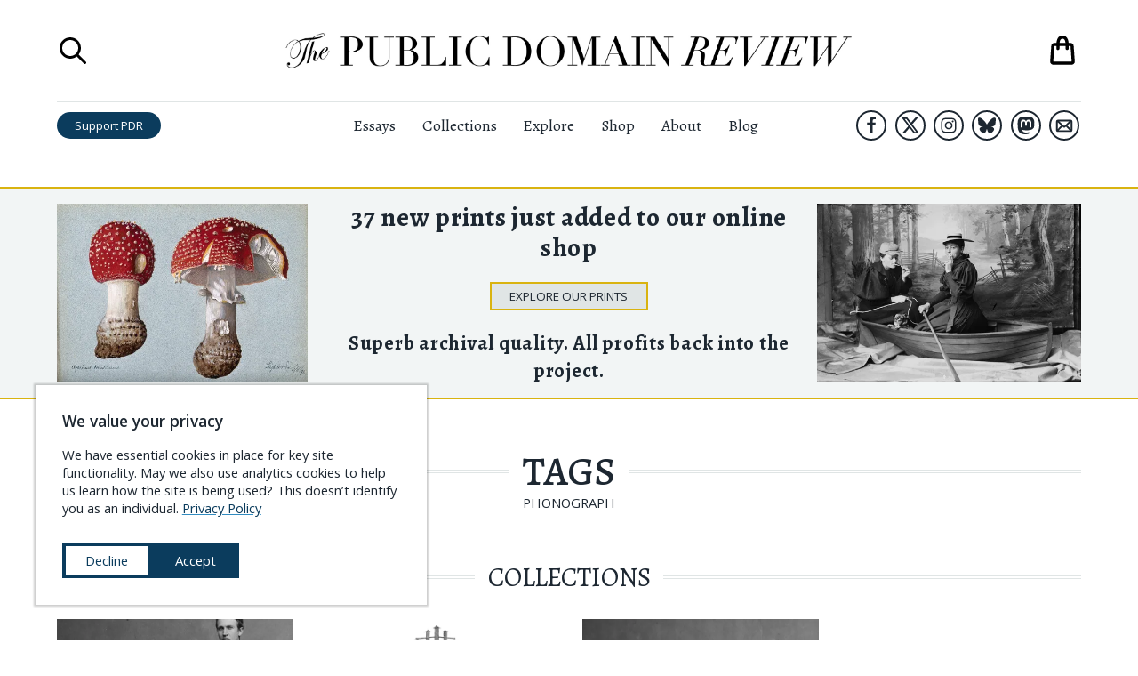

--- FILE ---
content_type: text/html; charset=UTF-8
request_url: https://publicdomainreview.org/tags/phonograph
body_size: 49618
content:
<!DOCTYPE html><html lang="en" prefix="og: http://ogp.me/ns#"><head><meta charSet="utf-8"/><meta http-equiv="x-ua-compatible" content="ie=edge"/><meta name="viewport" content="width=device-width, initial-scale=1, shrink-to-fit=no"/><meta name="generator" content="Gatsby 5.14.3"/><meta charSet="UTF-8" data-gatsby-head="true"/><meta name="viewport" content="width=device-width, initial-scale=1.0" data-gatsby-head="true"/><meta http-equiv="X-UA-Compatible" content="ie=edge" data-gatsby-head="true"/><meta name="msapplication-TileColor" content="#ffffff" data-gatsby-head="true"/><meta name="msapplication-TileImage" content="/ms-icon-144x144.png" data-gatsby-head="true"/><meta name="theme-color" content="#ffffff" data-gatsby-head="true"/><meta id="metaTitle" name="title" content="phonograph — Tag" data-gatsby-head="true"/><meta id="metaDescription" name="description" content="Online journal and not-for-profit project dedicated to the exploration of curious and compelling works from the history of art, literature, and ideas." data-gatsby-head="true"/><meta id="ogTitle" property="og:title" content="phonograph — Tag" data-gatsby-head="true"/><meta id="ogImage" property="og:image" content="/static/pdr-circles-66b0b7b42092975f0d5502ab646d9fa8.png" data-gatsby-head="true"/><meta id="ogDescription" property="og:description" content="Online journal and not-for-profit project dedicated to the exploration of curious and compelling works from the history of art, literature, and ideas." data-gatsby-head="true"/><meta id="ogType" property="og:type" content="website" data-gatsby-head="true"/><meta id="ogUrl" property="og:url" content="https://publicdomainreview.org/tag/phonograph/" data-gatsby-head="true"/><meta id="ogSiteName" property="og:site_name" content="The Public Domain Review" data-gatsby-head="true"/><style data-href="/styles.87ea909915f76db7ced0.css" data-identity="gatsby-global-css">@import url(https://cdn.snipcart.com/themes/v3.0.11/default/snipcart.css);.about-submenu__links{font-family:Open Sans,sans-serif;line-height:140%;padding-top:.5rem;text-align:center}.about-submenu__links a{-webkit-text-decoration-skip:ink;color:#1d2731;text-decoration:underline;text-decoration-color:transparent;text-decoration-line:underline;text-decoration-skip-ink:auto;text-decoration-style:solid;text-decoration:none;transition:all .3s ease;white-space:nowrap}.about-submenu__links a.here,.about-submenu__links a:hover{-webkit-text-decoration-skip:ink;text-decoration:underline;text-decoration-color:#328cc1;text-decoration-line:underline;text-decoration-skip-ink:auto;text-decoration-style:solid}.about-submenu__links a.here{font-weight:600}.countdown-calendar{background-color:#1d2731;column-gap:1rem;display:grid;grid-template-columns:1fr 1fr 1fr 1fr 1fr 1fr 1fr 1fr;height:100%;margin:0 auto;padding:1rem;position:relative;row-gap:1rem}.countdown-calendar .countdown-calendar__door{border-width:0;display:block;line-height:100%;padding-bottom:100%;position:relative;width:100%}.countdown-calendar .countdown-calendar__door .door-front{align-items:flex-end;background-color:#1d2731;border:1px solid #1d2731;bottom:0;display:flex;height:100%;justify-content:flex-end;left:0;opacity:.5;position:absolute;right:0;top:0;transform-origin:left;transition:.5s;width:100%;z-index:1}.countdown-calendar .countdown-calendar__door .door-front img{bottom:0;left:0;position:absolute;right:0;top:0;z-index:0}.countdown-calendar .countdown-calendar__door .door-interior{bottom:0;display:none;left:0;position:absolute;right:0;top:0;z-index:0}.countdown-calendar .countdown-calendar__door .door-interior img{bottom:0;display:block;left:0;position:absolute;right:0;top:0;z-index:0}.countdown-calendar .countdown-calendar__door .door-interior span.title{background-color:rgba(0,0,0,.6);bottom:0;color:#fff;display:block;font-family:Open Sans,sans-serif;font-size:.9rem;font-weight:700;left:0;padding:.3333em;position:absolute;right:0}.countdown-calendar .countdown-calendar__door.will-open{cursor:pointer}.countdown-calendar .countdown-calendar__door.will-open .door-front{opacity:1}.countdown-calendar .countdown-calendar__door.will-open:hover .door-front{transform:rotateY(-160deg)}.countdown-calendar .countdown-calendar__door.will-open .door-interior{display:block}.countdown-calendar .countdown-calendar__door .label{background-color:rgba(0,0,0,.6);color:#fff;font-family:Open Sans,sans-serif;font-size:1.5rem;font-weight:700;padding:.5rem;position:relative}.countdown-calendar .calendar-modal-screen{background-color:rgba(0,0,0,.6);bottom:0;left:0;position:absolute;right:0;top:0;z-index:1}.countdown-calendar .calendar-modal-wrapper{align-items:center;background-color:transparent;bottom:0;display:flex;justify-content:center;left:0;position:absolute;right:0;top:0;z-index:2}.countdown-calendar .calendar-modal-wrapper .calendar-modal{background-color:#fff;height:600px;max-height:90%;max-width:90%;position:relative;width:960px}.countdown-calendar .calendar-modal-wrapper .calendar-modal__close-button{background-color:transparent;border-color:transparent;border-width:0;cursor:pointer;display:block;height:44px;position:absolute;right:0;top:0;width:44px;z-index:10}.countdown-calendar .calendar-modal-wrapper .calendar-modal__contents{column-gap:2rem;display:grid;grid-template-areas:"image text";grid-template-columns:2fr 3fr;max-height:100%;overflow-y:scroll;padding:2rem;row-gap:1rem;width:100%}.countdown-calendar .calendar-modal-wrapper .calendar-modal__contents .calendar-modal__image{grid-area:image}.countdown-calendar .calendar-modal-wrapper .calendar-modal__contents .calendar-modal__text{grid-area:text}.countdown-calendar .calendar-modal-wrapper .calendar-modal__contents img{max-width:100%}.countdown-calendar .calendar-modal-wrapper .calendar-modal__contents .headline{font-size:1.5rem;font-weight:700;margin-top:0}.countdown-calendar .calendar-modal-wrapper .calendar-modal__contents .note{font-size:1.2rem;line-height:145%}.countdown-calendar .calendar-modal-wrapper .calendar-modal__contents .note a{-webkit-text-decoration-skip:ink;color:#1d2731;font-weight:500;text-decoration:underline;text-decoration-color:#328cc1;text-decoration-line:underline;text-decoration-skip-ink:auto;text-decoration-style:solid;transition:all .3s ease}.countdown-calendar .calendar-modal-wrapper .calendar-modal__contents .note a:hover{color:#328cc1}.countdown-calendar .calendar-modal-wrapper .calendar-modal__contents .outbound-links{display:flex;flex-wrap:wrap;margin-top:2rem}.countdown-calendar .calendar-modal-wrapper .calendar-modal__contents .outbound-links>div{margin-right:1rem}.countdown-calendar .calendar-modal-wrapper .calendar-modal__contents .outbound-links>div:last-of-type{margin-right:0}.countdown-calendar .calendar-modal-wrapper .calendar-modal__contents .outbound-links>div a{background-color:#0b3c5d;border-radius:1em;color:#fff;display:inline-block;font-family:Open Sans,sans-serif;padding:.5rem 1rem;text-decoration:none;transition:all .3s ease;white-space:nowrap}.countdown-calendar .calendar-modal-wrapper .calendar-modal__contents .outbound-links>div a:hover{background-color:#328cc1}.countdown-calendar .calendar-modal-wrapper .calendar-modal__contents .calendar-modal__footer{border:solid #e0e5e5;border-width:1px 0 0;display:block;font-family:Open Sans,sans-serif;margin-top:2rem;padding-left:1rem}.countdown-calendar .calendar-modal-wrapper .calendar-modal__contents .calendar-modal__footer li{font-size:.85rem;line-height:140%;margin-bottom:0;margin-top:.75rem}.countdown-calendar .calendar-modal-wrapper .calendar-modal__contents .calendar-modal__footer li a{-webkit-text-decoration-skip:ink;color:#1d2731;font-weight:700;text-decoration:underline;text-decoration-color:#328cc1;text-decoration-line:underline;text-decoration-skip-ink:auto;text-decoration-style:solid;transition:all .3s ease}.countdown-calendar .calendar-modal-wrapper .calendar-modal__contents .calendar-modal__footer li a:hover{color:#328cc1}@media (max-width:1340px){.countdown-calendar{grid-template-columns:1fr 1fr 1fr 1fr 1fr 1fr 1fr}}@media (max-width:1160px){.countdown-calendar{grid-template-columns:1fr 1fr 1fr 1fr 1fr 1fr}}@media (max-width:1000px){.countdown-calendar{grid-template-columns:1fr 1fr 1fr 1fr 1fr}}@media (max-width:760px){.countdown-calendar{grid-template-columns:1fr 1fr 1fr 1fr}}@media (max-width:560px){.countdown-calendar{grid-template-columns:1fr 1fr 1fr}}@media (max-width:400px){.countdown-calendar{grid-template-columns:1fr 1fr}}@media (max-width:640px){.countdown-calendar .calendar-modal-wrapper{background-color:rgba(0,0,0,.7);bottom:0;left:0;position:fixed;right:0;top:0;z-index:101}.countdown-calendar .calendar-modal-wrapper .calendar-modal{height:90%}.countdown-calendar .calendar-modal-wrapper .calendar-modal__contents{grid-template-areas:"image" "text";grid-template-columns:100%}}.aggregators-grid{column-gap:2rem;display:grid;grid-template-columns:1fr 1fr 1fr 1fr;margin:6rem auto;max-width:1080px;row-gap:2rem;width:80%}.aggregators-grid .aggregators-grid-cell{border:1px solid #e0e5e5;column-gap:1rem;display:grid;grid-template-areas:"logo text";grid-template-columns:60px auto;padding:1rem;row-gap:1rem}.aggregators-grid .aggregators-grid-cell .logo-block{display:flex;flex-direction:column;grid-area:logo;justify-content:center}.aggregators-grid .aggregators-grid-cell .logo-block a{display:block;width:100%}.aggregators-grid .aggregators-grid-cell .logo-block a img{width:100%}.aggregators-grid .aggregators-grid-cell .text-block{display:flex;flex-direction:column;font-family:Open Sans,sans-serif;grid-area:text;justify-content:center}.aggregators-grid .aggregators-grid-cell .text-block .title{display:block;font-size:.85rem;font-weight:600;margin-bottom:.4rem}.aggregators-grid .aggregators-grid-cell .text-block .title a{color:#1d2731;text-decoration:none}.aggregators-grid .aggregators-grid-cell .text-block .title a .collection-count{display:block;font-size:.8em;font-weight:400}.aggregators-grid .aggregators-grid-cell .text-block .links{display:block;font-size:.7em;line-height:125%}.aggregators-grid .aggregators-grid-cell .text-block .links a{-webkit-text-decoration-skip:ink;color:#0b3c5d;display:block;text-decoration:underline;text-decoration-color:#328cc1;text-decoration-line:underline;text-decoration-skip-ink:auto;text-decoration-style:solid;transition:all .3s ease;white-space:nowrap}.aggregators-grid .aggregators-grid-cell .text-block .links a:hover{color:#328cc1}@media (max-width:1200px){.aggregators-grid{grid-template-columns:1fr 1fr 1fr}}@media (max-width:840px){.aggregators-grid{width:100%}}@media (max-width:740px){.aggregators-grid{grid-template-columns:1fr 1fr}}@media (max-width:480px){.aggregators-grid{grid-template-columns:100%}}ul.social-icons{display:flex;justify-content:center;list-style-type:none;margin:0;padding:0}ul.social-icons li{display:flex;flex-direction:column;height:48px;justify-content:space-around;width:48px}ul.social-icons li+li{margin-left:1rem}ul.social-icons li a{border:3px solid #1d2731;border-radius:42px;display:flex;flex-direction:column;height:42px;justify-content:space-around;margin:0 auto;transition:all .3s ease;width:42px}ul.social-icons li a svg{margin:0 auto;max-height:66.667%;max-width:66.667%}ul.social-icons li a svg path{fill:#1d2731}ul.social-icons li a.envelope svg{max-height:75%;max-width:75%}ul.social-icons li a:hover{background-color:#1d2731}ul.social-icons li a:hover svg path{fill:#fff}.site-header.scrolled ul.social-icons li.hide-in-sticky-header{display:none}.exit-modal__shade{background-color:rgba(0,0,0,.8);bottom:0;display:none;left:0;position:fixed;right:0;top:0;z-index:10000}.exit-modal__shade.expanded{align-items:center;display:flex;flex-direction:column;justify-content:center}.exit-modal__shade .search-close-button{background-color:transparent;border-width:0;cursor:pointer;display:block;height:32px;position:absolute;right:1rem;top:1rem;width:32px}.exit-modal__shade .search-close-button:focus{outline-color:#e0e5e5}.exit-modal__shade .search-close-button svg path,.exit-modal__shade .search-close-button:hover svg path{fill:#fff}.exit-modal__modal{background-color:#fff;margin:0 auto;max-width:850px;padding:2rem;width:90%}.exit-modal__grid{column-gap:2rem;display:grid;grid-template-areas:"image form";grid-template-columns:1fr 1fr;row-gap:2rem}.exit-modal__grid .exit-modal__image{grid-area:image}.exit-modal__grid .exit-modal__form{grid-area:form}.exit-modal__grid .exit-modal__form .header{font-size:2rem;font-variant:small-caps;font-weight:500;margin-bottom:.5em}.exit-modal__grid .exit-modal__form .subhead{font-size:1.3rem;line-height:140%;margin-bottom:1em}.exit-modal__grid .exit-modal__form .unsubscribe{font-family:Open Sans,sans-serif;font-size:.9rem;margin:.5em 0 1em}.exit-modal__grid .exit-modal__form .links{font-family:Open Sans,sans-serif;font-size:.9rem;margin:1em 0 .5em}.exit-modal__grid .exit-modal__form .links a{-webkit-text-decoration-skip:ink;color:#0b3c5d;text-decoration:underline;text-decoration-color:#328cc1;text-decoration-line:underline;text-decoration-skip-ink:auto;text-decoration-style:solid;transition:all .3s ease}.exit-modal__grid .exit-modal__form .links a:hover{color:#328cc1}.exit-modal__grid .exit-modal__form input[type=email],.exit-modal__grid .exit-modal__form input[type=text]{border:1px solid #e0e5e5;display:block;font-family:Open Sans,sans-serif;margin-bottom:1rem;padding:.5em;width:100%}.exit-modal__grid .exit-modal__form input[type=email].error,.exit-modal__grid .exit-modal__form input[type=text].error{border-color:red}.exit-modal__grid .exit-modal__form .captcha-block{margin-bottom:1rem}.exit-modal__grid .exit-modal__form input[type=submit]{background-color:#d94e10;border:1px solid #d94e10;border-radius:1em;color:#fff;display:block;font-family:Open Sans,sans-serif;padding:.5em;text-align:center;text-transform:uppercase;transition:all .3s ease;width:100%}.exit-modal__grid .exit-modal__form input[type=submit]:hover{background-color:#f25812}.exit-modal__grid .exit-modal__form ul.social-icons{justify-content:flex-start}@media (max-width:960px){.exit-modal__shade,.exit-modal__shade.expanded{display:none}}.navigation-overlay{background-color:hsla(0,0%,100%,.95);bottom:0;display:none;font-family:Open Sans,sans-serif;left:0;position:fixed;right:0;top:0;z-index:900}.navigation-overlay.expanded{display:block}.navigation-overlay .search-close-button{background-color:transparent;border-width:0;cursor:pointer;display:block;height:32px;padding:0;position:absolute;right:1rem;top:1rem;width:32px}.navigation-overlay .search-close-button svg path,.navigation-overlay .search-close-button:hover svg path{fill:#1d2731}.navigation-overlay .search-close-button:focus{outline-color:#e0e5e5}.navigation-overlay .navigation-panel{margin:44px auto 0;width:90%}.navigation-overlay .navigation-panel ul{list-style-type:none;margin:0;padding:0}.navigation-overlay .navigation-panel li{border:solid #e0e5e5;border-width:0 0 1px;margin:0;padding:0}.navigation-overlay .navigation-panel li a{color:#1d2731;display:block;font-family:Open Sans,sans-serif;font-size:1.84rem;padding:.25em .5em;text-decoration:none}.navigation-overlay .navigation-panel li a:hover{background-color:#f2f5f5}.navigation-overlay .navigation-panel li:last-of-type{border-width:0}.navigation-overlay .navigation-panel .search-launcher{align-items:center;background-color:transparent;border-width:0;cursor:pointer;display:flex;font-size:1.84rem;justify-content:flex-start;margin-top:2rem;padding:.5em}.navigation-overlay .navigation-panel .search-launcher svg{display:block;height:2.76rem;margin-right:.92rem;width:2.76rem}.navigation-overlay .navigation-panel .search-launcher span.label{-webkit-text-decoration-skip:ink;color:#1d2731;display:block;text-decoration:underline;text-decoration-color:transparent;text-decoration-line:underline;text-decoration-skip-ink:auto;text-decoration-style:solid;transition:all .3s ease}.navigation-overlay .navigation-panel .search-launcher:hover span.label{-webkit-text-decoration-skip:ink;text-decoration:underline;text-decoration-color:#1d2731;text-decoration-line:underline;text-decoration-skip-ink:auto;text-decoration-style:solid}.navigation-overlay .navigation-panel .search-launcher:focus{outline-color:#e0e5e5}.search-overlay{background-color:hsla(0,0%,100%,.95);bottom:0;display:none;flex-direction:column;justify-content:space-around;left:0;position:fixed;right:0;top:0;z-index:1000}.search-overlay.expanded{display:flex}.search-overlay .search-close-button{background-color:transparent;border-width:0;cursor:pointer;display:block;height:32px;padding:0;position:absolute;right:1rem;top:1rem;width:32px}.search-overlay .search-close-button:focus{outline-color:#e0e5e5}.search-overlay .search-close-button svg path,.search-overlay .search-close-button:hover svg path{fill:#1d2731}.search-overlay .search-panel{height:75%;margin:0 auto;max-height:75%;position:relative;width:75%}.search-overlay .search-bar{display:flex;flex-direction:column;font-family:Open Sans,sans-serif;justify-content:space-between;max-height:100%;width:100%}.search-overlay .search-bar .label{font-size:1rem;font-weight:700;margin-top:0}.search-overlay .search-bar form{align-items:center;display:flex;width:100%}.search-overlay .search-bar input[type=text]{background-color:transparent;background-image:url([data-uri]);background-position:.5rem;background-repeat:no-repeat;border:solid #1d2731;border-width:0 0 1px;flex-grow:1;font-size:1.5rem;margin-right:1em;padding:.5rem .5rem .5rem 2.5rem;width:100%}.search-overlay .search-bar input[type=submit]{background-color:#0b3c5d;border-radius:2em;border-width:0;color:#fff;font-size:.9rem;height:2.3333em;padding:.6667em 1.5em;transition:all .3s ease}.search-overlay .search-bar input[type=submit]:hover{background-color:#328cc1}.search-overlay .search-results{flex-shrink:20;margin:0;overflow-x:hidden;overflow-y:scroll}.search-overlay .search-results ul{list-style-type:none;margin:0;padding:0}.search-overlay .search-results ul li{background-color:#fff;border:solid #e0e5e5;border-width:0 0 1px;font-family:Alegreya,serif}.search-overlay .search-results ul li .contents{background-color:#fff;padding:1rem 1rem 2rem;position:relative;transition:all .3s ease;z-index:1}.search-overlay .search-results ul li p.title{-webkit-text-decoration-skip:ink;font-size:1.2rem;font-weight:700;margin-top:0;text-decoration:underline;text-decoration-color:#328cc1;text-decoration-line:underline;text-decoration-skip-ink:auto;text-decoration-style:solid;transition:all .3s ease}.search-overlay .search-results ul li p.description{line-height:150%;margin-bottom:0;max-width:640px}.search-overlay .search-results ul li a{background-color:transparent;color:#1d2731;display:block;position:relative;text-decoration:none;transition:all .3s ease}.search-overlay .search-results ul li a:hover .contents{background-color:transparent}.search-overlay .search-results ul li a:hover p.title{color:#328cc1}.search-overlay .search-results ul li a:hover{background-color:#f2f5f5}.search-overlay .search-results-screen{background-image:linear-gradient(hsla(0,0%,100%,0),#fff);bottom:0;height:36px;left:0;position:absolute;right:0}@media (max-width:640px){.search-overlay .search-bar form{flex-direction:column;padding-bottom:1rem}.search-overlay .search-bar form input[type=text]{margin-bottom:.5em;margin-right:0}.search-overlay .search-bar form input[type=submit]{width:100%}}.shopping-bag button{-webkit-appearance:none;-moz-appearance:none;background-color:transparent;border-width:0;cursor:pointer;display:block;padding:0;position:relative}.shopping-bag button,.shopping-bag button svg{height:42px;width:42px}.shopping-bag .contents-count{color:#d94e10;font-family:Open Sans,sans-serif;font-size:.5rem;left:0;position:absolute;right:0;text-align:center;top:50%}@media (max-width:960px){.shopping-bag a,.shopping-bag a svg{height:36px;width:36px}}.print-headline{display:none}.site-header{background-color:#fff;left:0;position:absolute;right:0;top:0;z-index:100}.site-header h1{margin-bottom:0;margin-top:0}.site-header.scrolled{box-shadow:0 1px 2px rgba(0,0,0,.2);position:fixed}.site-header.scrolled .top-row{height:0;padding:0}.site-header.scrolled .bottom-row{border-width:0}.site-header.scrolled .bottom-row .left-block .home-link,.site-header.scrolled .bottom-row .left-block .search-launcher,.site-header.scrolled .bottom-row .right-block .shopping-bag-launcher{display:flex}.site-header .top-row{display:grid;grid-template-columns:60px 1fr 60px;height:calc(54px + 4rem);margin:0 auto;overflow:hidden;padding:2rem 0}.site-header .top-row .title{display:flex;flex-direction:column;justify-content:space-around;text-align:center}.site-header .top-row .title a{display:block;margin:0 auto;max-width:640px}.site-header .top-row .title .masthead{display:block}.site-header .top-row .shopping-bag-launcher{display:flex;flex-direction:column;justify-content:space-around;position:relative}.site-header .top-row .shopping-bag-launcher .shopping-bag{position:absolute;right:0}.site-header .top-row .menu-launcher{cursor:pointer;display:none}.site-header .top-row .search-launcher{display:flex;flex-direction:column;justify-content:space-around}.site-header .top-row .search-launcher button{background-color:transparent;border-width:0;cursor:pointer;display:block;height:36px;padding:0;width:36px}.site-header .top-row .search-launcher button:focus{outline-color:#e0e5e5}.site-header .top-row .search-launcher svg{height:36px;width:36px}.site-header .bottom-row{border-color:#e0e5e5;border-style:solid;border-width:1px 0;display:grid;grid-template-columns:1fr 3fr 1fr;padding:.5rem 0}.site-header .bottom-row>nav{display:flex;flex-direction:column;justify-content:space-around}.site-header .bottom-row .left-block{align-items:center;display:flex;justify-content:flex-start}.site-header .bottom-row .left-block .home-link{display:none;flex-direction:column;justify-content:space-around;margin-right:1rem;width:3.5rem}.site-header .bottom-row .left-block .home-link img{display:block}.site-header .bottom-row .left-block .search-launcher{display:none;flex-direction:column;justify-content:space-around;margin-right:1rem}.site-header .bottom-row .left-block .search-launcher button{background-color:transparent;border-width:0;cursor:pointer;display:block;height:36px;padding:0;width:36px}.site-header .bottom-row .left-block .search-launcher button:focus{outline-color:#e0e5e5}.site-header .bottom-row .left-block .search-launcher svg{height:36px;width:36px}.site-header .bottom-row .left-block .support-button{background-color:#0b3c5d;border-radius:1.5em;color:#fff;display:inline-block;font-family:Open Sans,sans-serif;font-size:.9rem;line-height:100%;padding:.6667em 1.5em;text-decoration:none;transition:all .3s ease;white-space:nowrap}.site-header .bottom-row .left-block .support-button:hover{background-color:#328cc1}.site-header .bottom-row .right-block{align-items:center;display:flex;justify-content:flex-end}.site-header .bottom-row .right-block ul.social-icons{justify-content:flex-end}.site-header .bottom-row .right-block ul.social-icons li{height:38px;width:38px}.site-header .bottom-row .right-block ul.social-icons li+li{margin-left:.3333em}.site-header .bottom-row .right-block ul.social-icons li a{border-radius:34px;border-width:2px;height:34px;width:34px}.site-header .bottom-row .right-block .shopping-bag-launcher{display:none;flex-direction:column;justify-content:space-around;margin-left:1rem;position:relative}.site-header .bottom-row nav ul{display:flex;flex-direction:row;justify-content:center;list-style-type:none;margin:0;padding:0}.site-header .bottom-row nav ul li{font-size:1.2rem;font-weight:400;margin:0;padding:0}.site-header .bottom-row nav ul li+li{margin-left:2rem}.site-header .bottom-row nav ul li a{color:#1d2731;text-decoration-color:transparent;text-decoration-line:underline;transition:all .3s ease}.site-header .bottom-row nav ul li a:hover{text-decoration-color:#1d2731}@media (max-width:1080px){.site-header .bottom-row nav ul li+li{margin-left:1rem}}@media (max-width:960px){.site-header{position:fixed}.site-header .top-row,.site-header.scrolled .top-row{display:grid;height:auto;margin:0 auto;padding:1rem 0}.site-header .top-row{grid-template-columns:1fr 3fr 1fr}.site-header .top-row .search-launcher{display:none}.site-header .top-row .menu-launcher{display:flex;flex-direction:column;justify-content:space-around}.site-header .top-row .menu-launcher button{background-color:transparent;border-width:0;cursor:pointer;display:block;height:28px;padding:0;width:28px}.site-header .top-row .menu-launcher button:focus{outline-color:#e0e5e5}.site-header .top-row .menu-launcher svg{height:28px;width:28px}.site-header .bottom-row{display:none}}.site-footer{border:solid #0b3c5d;border-width:0 0 12px;margin-top:5rem;padding-bottom:3rem;padding-top:3rem;position:relative}.site-footer-contents{column-gap:4rem;display:grid;grid-template-areas:"details about-links explore-links pd-links" "details content-links shop-links follow-links" "buddies buddies buddies buddies";grid-template-columns:2fr 1fr 1fr 1fr;margin-left:auto;margin-right:auto;max-width:1440px;row-gap:2rem;width:calc(100vw - 140px)}.site-footer-contents .site-footer__details{grid-area:details}.site-footer-contents .site-footer__details img.banner{width:440px}.site-footer-contents .site-footer__details p{font-size:1.25rem;line-height:165%}.site-footer-contents .site-footer__details p a{-webkit-text-decoration-skip:ink;color:#0b3c5d;text-decoration:underline;text-decoration-color:#328cc1;text-decoration-line:underline;text-decoration-skip-ink:auto;text-decoration-style:solid;transition:all .3s ease}.site-footer-contents .site-footer__details p a:hover{color:#328cc1}.site-footer-contents .site-footer__about-links{grid-area:about-links}.site-footer-contents .site-footer__explore-links{grid-area:explore-links}.site-footer-contents .site-footer__pd-links{grid-area:pd-links}.site-footer-contents .site-footer__content-links{grid-area:content-links}.site-footer-contents .site-footer__shop-links{grid-area:shop-links}.site-footer-contents .site-footer__follow-links{grid-area:follow-links}.site-footer-contents .site-footer__buddies{column-gap:0;display:grid;grid-area:buddies;grid-template-columns:1fr 1fr;padding-top:2rem}.site-footer-contents .site-footer__buddies img{display:block}.site-footer-contents .footer-links{font-family:Open Sans,sans-serif;font-size:1.25rem;list-style-type:none;margin:0;padding:0}.site-footer-contents .footer-links.padded{padding:0 .8em}.site-footer-contents .footer-links li+li{margin-top:.25em}.site-footer-contents .footer-links a{-webkit-text-decoration-skip:ink;color:#1d2731;text-decoration:underline;text-decoration-color:transparent;text-decoration-line:underline;text-decoration-skip-ink:auto;text-decoration-style:dotted;transition:all .3s ease}.site-footer-contents .footer-links a:hover{-webkit-text-decoration-skip:ink;text-decoration:underline;text-decoration-color:#1d2731;text-decoration-line:underline;text-decoration-skip-ink:auto;text-decoration-style:dotted}.site-footer-contents a.newsletter-button{background-color:#c3460e;border-radius:1em;color:#fff;display:block;font-family:Open Sans,sans-serif;font-size:1.1rem;padding:.5em 2em;text-align:center;text-decoration:none;transition:all .3s ease;white-space:nowrap}.site-footer-contents a.newsletter-button:hover{background-color:#f25812}.site-footer-contents .newsletter-block{margin-bottom:1rem;margin-top:2rem}@media (max-width:1120px){.site-footer-contents{grid-template-areas:"details about-links explore-links" "details pd-links content-links" "follow-links shop-links ." "buddies buddies buddies";grid-template-columns:3fr 1fr 1fr}.site-footer-contents .footer-links.padded{padding:0}}@media (max-width:880px){.site-footer-contents{grid-template-areas:"details about-links" "details explore-links" "details pd-links" "follow-links content-links" ". shop-links" "buddies buddies";grid-template-columns:3fr 2fr}.site-footer-contents .site-footer__buddies{grid-template-columns:100%}}@media (max-width:640px){.site-footer-contents{grid-template-areas:"details details" "about-links explore-links" "pd-links content-links" "shop-links ." "follow-links follow-links" "buddies buddies";grid-template-columns:1fr 1fr;width:94%}}.cookie-modal{align-items:center;background-color:#fff;bottom:40px;box-shadow:0 0 2px 2px rgba(0,0,0,.2);display:block;font-family:Open Sans,sans-serif;justify-content:center;left:40px;max-width:440px;position:fixed;text-align:left;z-index:100}.cookie-modal .cookie-modal__contents{background-color:#fff;display:block;margin:0 auto;padding:2rem}.cookie-modal .cookie-modal__contents h3{margin-top:0}.cookie-modal .cookie-modal__contents div.message{font-size:1rem;line-height:140%}.cookie-modal .cookie-modal__contents div.message a{-webkit-text-decoration-skip:ink;color:#0b3c5d;font-weight:500;text-decoration:underline;text-decoration-color:#328cc1;text-decoration-line:underline;text-decoration-skip-ink:auto;text-decoration-style:solid;transition:all .3s ease}.cookie-modal .cookie-modal__contents div.message a:hover{color:#328cc1}.cookie-modal .cookie-modal__contents div.message a.privacy-link{white-space:nowrap}.cookie-modal .cookie-modal__contents div.actions{align-items:center;column-gap:1rem;display:flex;flex-direction:row;margin-top:2rem}.cookie-modal .cookie-modal__contents button{background-color:#0b3c5d;border:4px solid #0b3c5d;color:#fff;cursor:pointer;font-size:1rem;padding:.5em 1.5em;transition:all .3s ease;white-space:nowrap;width:100%}.cookie-modal .cookie-modal__contents button.decline{background-color:#fff;color:#0b3c5d}.cookie-modal .cookie-modal__contents button.decline:hover{background-color:#0b3c5d;color:#fff}.cookie-modal .cookie-modal__contents button.accept:hover{background-color:#328cc1;border-color:#328cc1}.cookie-modal .cookie-modal__contents button:last-of-type{margin-bottom:0}@media (max-width:940px){.cookie-modal{bottom:20px;left:20px}}@media (max-width:560px){.cookie-modal{bottom:0;left:0;max-width:none;right:0;width:100%}}.sitewide-banner.affinities-banner{background-color:#973b4a;border-color:#82323f;padding:20px 0}.sitewide-banner.affinities-banner .contents.page-width{max-width:calc(1440px + 12rem);padding:0;width:96%}.sitewide-banner.affinities-banner a{background-color:#973b4a;color:#f9d9a6}.sitewide-banner.affinities-banner a span.announcing{font-size:1rem;margin-bottom:0}.sitewide-banner.affinities-banner a span.headline{font-size:3rem;font-style:italic;font-weight:400;letter-spacing:.2em;margin-bottom:.5rem}.sitewide-banner.affinities-banner a span.subhead{font-size:1.3rem;font-variant:normal;font-weight:400;margin-top:0}.sitewide-banner.affinities-banner a span.subhead .title{display:inline;font-style:italic;white-space:nowrap}.sitewide-banner.affinities-banner a span.cta-button{border-color:#ffef30;color:#ffef30;margin:1.2rem auto}.sitewide-banner.affinities-banner a span.footer{font-size:1.1rem}.sitewide-banner.affinities-banner a .contents{grid-template-columns:8fr 9fr 8fr}.sitewide-banner.affinities-banner a:hover{background-color:#973b4a}.sitewide-banner.affinities-banner a:hover span.cta-button{background-color:#6e2a35;color:#ffef30}.sitewide-banner.affinities-banner .left-side .images,.sitewide-banner.affinities-banner .right-side .images{align-items:center;display:flex;flex-direction:row;max-width:100%;width:100%}.sitewide-banner.affinities-banner .left-side .images div.spread,.sitewide-banner.affinities-banner .right-side .images div.spread{width:49%}.sitewide-banner.affinities-banner .left-side .images div.cover,.sitewide-banner.affinities-banner .right-side .images div.cover{width:51%}.sitewide-banner.affinities-banner .left-side img,.sitewide-banner.affinities-banner .right-side img{display:block;max-width:100%}@media (max-width:1240px){.sitewide-banner.affinities-banner .left-side .images,.sitewide-banner.affinities-banner .right-side .images{display:flex;flex-direction:row;max-width:100%;width:100%}.sitewide-banner.affinities-banner .left-side .images div.spread,.sitewide-banner.affinities-banner .right-side .images div.spread{display:none}.sitewide-banner.affinities-banner .left-side .images div.cover,.sitewide-banner.affinities-banner .right-side .images div.cover{width:100%}}@media (max-width:960px){.sitewide-banner.affinities-banner .contents.page-width{padding-bottom:1rem;padding-top:1rem}.sitewide-banner.affinities-banner a .contents{grid-template-columns:100%}.sitewide-banner.affinities-banner .left-side,.sitewide-banner.affinities-banner .right-side{display:none}}.sitewide-banner.book-launch-banner,.sitewide-banner.book-launch-banner a{background-color:#adadad}.sitewide-banner.book-launch-banner a span.headline{font-size:1.65rem;margin-bottom:.4em}.sitewide-banner.book-launch-banner a span.subhead{font-size:1.3rem;font-style:italic;font-variant:normal}.sitewide-banner.book-launch-banner a span.cta-button{border-color:#ffef30;color:#ffef30;margin:1.2rem auto}.sitewide-banner.book-launch-banner a span.footer{font-size:1.3rem;font-variant:small-caps;text-decoration:underline}.sitewide-banner.book-launch-banner a .contents{grid-template-columns:3fr 4fr 3fr}.sitewide-banner.book-launch-banner a:hover{background-color:#adadad}.sitewide-banner.book-launch-banner .left-side .images,.sitewide-banner.book-launch-banner .right-side .images{display:flex;flex-direction:row;max-width:100%;width:100%}.sitewide-banner.book-launch-banner .left-side img,.sitewide-banner.book-launch-banner .right-side img{display:block;max-width:100%}@media (max-width:960px){.sitewide-banner.book-launch-banner a .contents{grid-template-columns:100%}.sitewide-banner.book-launch-banner .left-side,.sitewide-banner.book-launch-banner .right-side{display:none}}.sitewide-banner.christmas-banner a .contents{grid-template-columns:3fr 5fr 3fr}.sitewide-banner.christmas-banner a span.headline{font-size:1.8rem;font-weight:600;letter-spacing:.03rem;margin-bottom:.25em;text-transform:none}.sitewide-banner.christmas-banner a span.cta-button{background-color:#e0e5e5;border-color:#d9b310}.sitewide-banner.christmas-banner .left-side .images,.sitewide-banner.christmas-banner .right-side .images{display:flex;flex-direction:row;justify-content:stretch;max-width:100%;width:100%}.sitewide-banner.christmas-banner .left-side .images div,.sitewide-banner.christmas-banner .right-side .images div{width:50%}.sitewide-banner.christmas-banner .left-side img,.sitewide-banner.christmas-banner .right-side img{display:block;margin:0 auto;max-height:200px;max-width:100%}@media (max-width:960px){.sitewide-banner.christmas-banner a .contents{grid-template-columns:100%}.sitewide-banner.christmas-banner a .left-side,.sitewide-banner.christmas-banner a .right-side{display:none}}.sitewide-banner.new-prints-banner a .contents{grid-template-columns:3fr 5fr 3fr;padding-left:0;padding-right:0}.sitewide-banner.new-prints-banner a span.headline{font-size:2rem;font-weight:600;letter-spacing:.05rem;margin-bottom:.25em;text-transform:none}.sitewide-banner.new-prints-banner a span.cta-button{background-color:#e0e5e5;border-color:#d9b310}.sitewide-banner.new-prints-banner a span.footer{font-size:1.5rem;font-weight:600;letter-spacing:.05rem;margin-top:.25em}.sitewide-banner.new-prints-banner .left-side .images,.sitewide-banner.new-prints-banner .right-side .images{display:flex;flex-direction:row;justify-content:stretch;max-width:100%;width:100%}.sitewide-banner.new-prints-banner .left-side img,.sitewide-banner.new-prints-banner .right-side img{display:block;margin:0 auto;max-height:200px;max-width:100%}.sitewide-banner.new-prints-banner .right-side .images{justify-content:flex-end}@media (max-width:960px){.sitewide-banner.new-prints-banner a .contents{grid-template-columns:100%}.sitewide-banner.new-prints-banner a .left-side,.sitewide-banner.new-prints-banner a .right-side{display:none}}.sitewide-banner.prints-shop-sitewide-banner{border-width:0}.sitewide-banner.prints-shop-sitewide-banner a{background-color:#f7f5f4;color:#4a5259;padding:1rem 0 1.5rem;width:100%}.sitewide-banner.prints-shop-sitewide-banner a .contents{grid-template-columns:4fr 5fr 4fr}.sitewide-banner.prints-shop-sitewide-banner a .hide-mobile-contents,.sitewide-banner.prints-shop-sitewide-banner a .mobile-contents{display:none}.sitewide-banner.prints-shop-sitewide-banner a span.headline{font-size:1.8rem;font-weight:300;letter-spacing:.025em;margin-bottom:0;margin-top:.25em;text-transform:uppercase}.sitewide-banner.prints-shop-sitewide-banner a span.print-details{font-size:1.1rem;font-weight:300;letter-spacing:.025em;line-height:115%;margin:1.15rem auto;text-align:center}.sitewide-banner.prints-shop-sitewide-banner a span.shop-cta{border:1px solid #1d2731;display:inline-block;font-size:1.3rem;font-weight:300;letter-spacing:.025em;margin:0 auto 1.15rem;padding:.333em 1em;text-align:center;text-transform:uppercase;transition:all .1s ease}.sitewide-banner.prints-shop-sitewide-banner a span.shipping{font-weight:300;letter-spacing:.025em;line-height:100%;margin-bottom:0}.sitewide-banner.prints-shop-sitewide-banner a span.shipping span{display:block}.sitewide-banner.prints-shop-sitewide-banner a span.shipping span.shipping-headline{font-size:1.2rem;letter-spacing:.025em;margin-bottom:.25em;text-transform:uppercase}.sitewide-banner.prints-shop-sitewide-banner a span.shipping span.shipping-baseline{font-size:.9rem;text-transform:none}.sitewide-banner.prints-shop-sitewide-banner a:hover{background-color:#f7f5f4}.sitewide-banner.prints-shop-sitewide-banner a:hover span.shop-cta{background-color:#dedcdb}.sitewide-banner.prints-shop-sitewide-banner .left-side .images,.sitewide-banner.prints-shop-sitewide-banner .right-side .images{align-items:center;column-gap:3rem;display:flex;flex-direction:row;justify-content:stretch;max-width:100%;width:100%}.sitewide-banner.prints-shop-sitewide-banner .left-side img,.sitewide-banner.prints-shop-sitewide-banner .right-side img{box-shadow:8px 4px 8px -4px rgba(0,0,0,.4);display:block;margin:0 auto}.sitewide-banner.prints-shop-sitewide-banner .left-side img.print-1,.sitewide-banner.prints-shop-sitewide-banner .right-side img.print-1{aspect-ratio:.7406896552}.sitewide-banner.prints-shop-sitewide-banner .left-side img.print-2,.sitewide-banner.prints-shop-sitewide-banner .right-side img.print-2{aspect-ratio:.7534246575}.sitewide-banner.prints-shop-sitewide-banner .left-side img.print-3,.sitewide-banner.prints-shop-sitewide-banner .right-side img.print-3{aspect-ratio:.8730569948}.sitewide-banner.prints-shop-sitewide-banner .left-side img.print-4,.sitewide-banner.prints-shop-sitewide-banner .right-side img.print-4{aspect-ratio:.7865168539}@media (max-width:1180px){.sitewide-banner.prints-shop-sitewide-banner .full-size-only{display:none}.sitewide-banner.prints-shop-sitewide-banner a .contents{grid-template-columns:1fr 3fr 1fr}}@media (max-width:960px){.sitewide-banner.prints-shop-sitewide-banner a .contents{grid-template-columns:1fr 3fr 1fr}.sitewide-banner.prints-shop-sitewide-banner .left-side,.sitewide-banner.prints-shop-sitewide-banner .right-side{display:block}}@media (max-width:860px){.sitewide-banner.prints-shop-sitewide-banner a .contents{grid-template-columns:1fr 2fr 1fr}}@media (max-width:640px){.sitewide-banner.prints-shop-sitewide-banner a{padding:0}.sitewide-banner.prints-shop-sitewide-banner a .contents{display:none}.sitewide-banner.prints-shop-sitewide-banner a .mobile-contents{column-gap:1.5rem;display:grid;grid-template-columns:3fr 2fr;overflow:hidden;padding:2rem}.sitewide-banner.prints-shop-sitewide-banner a .mobile-contents .text-side .headline{font-size:2.6rem;line-height:100%;margin-top:0}.sitewide-banner.prints-shop-sitewide-banner a .mobile-contents .text-side .message{font-size:2rem;letter-spacing:.025em;line-height:115%;margin-top:1em}.sitewide-banner.prints-shop-sitewide-banner a .mobile-contents .image-side img{box-shadow:8px 4px 8px -4px rgba(0,0,0,.4);margin-top:-30%}}@media (max-width:540px){.sitewide-banner.prints-shop-sitewide-banner a .mobile-contents .text-side .headline{font-size:2.2rem}.sitewide-banner.prints-shop-sitewide-banner a .mobile-contents .text-side .message{font-size:1.8rem}}@media (max-width:480px){.sitewide-banner.prints-shop-sitewide-banner a .mobile-contents{padding:1rem 2rem}.sitewide-banner.prints-shop-sitewide-banner a .mobile-contents .text-side .headline{font-size:1.8rem}.sitewide-banner.prints-shop-sitewide-banner a .mobile-contents .text-side .message{font-size:1.4rem}}@media (max-width:400px){.sitewide-banner.prints-shop-sitewide-banner a .mobile-contents{padding:1rem}.sitewide-banner.prints-shop-sitewide-banner a .mobile-contents .text-side .headline{font-size:1.5rem}.sitewide-banner.prints-shop-sitewide-banner a .mobile-contents .text-side .message{font-size:1.2rem}}.sitewide-banner.pdia-banner{background-color:#fff;background-image:url(/images/pattern-randomized.svg);background-repeat:repeat;background-size:1200px auto;border-width:0}.sitewide-banner.pdia-banner a{cursor:pointer;display:block;overflow:hidden;position:relative;text-align:center}.sitewide-banner.pdia-banner a,.sitewide-banner.pdia-banner a:hover{background-color:hsla(26,27%,68%,.6)}.sitewide-banner.pdia-banner a .label{background-color:hsla(0,0%,100%,.9);display:inline-block;margin:5rem auto;padding:2rem 4rem;position:relative;z-index:1}.sitewide-banner.pdia-banner a .label .headline{display:block;font-family:Alegreya,serif;font-size:1.5rem;font-weight:600;letter-spacing:.12em;text-align:center;text-transform:uppercase}.sitewide-banner.pdia-banner a .label .tagline{display:block;font-size:1rem;letter-spacing:.1em;margin-top:.75rem;text-align:center;text-transform:uppercase}.sitewide-banner.pdia-banner a .image-underlay{box-shadow:0 0 8px #c3aa97;height:auto;left:50%;position:absolute;top:50%;transform:translate(-50%,-50%);width:1440px}.sitewide-banner.pdia-banner a .image-underlay img{display:block}.sitewide-banner.flash-message-banner .flash-message-contents{margin:0 auto;max-width:680px;position:relative;width:90%}.sitewide-banner.flash-message-banner .flash-message-contents p{font-size:1.4rem;line-height:140%;text-align:center}.sitewide-banner.flash-message-banner .flash-message-contents p a{-webkit-text-decoration-skip:ink;color:#1d2731;display:inline;text-decoration:underline;text-decoration-color:#328cc1;text-decoration-line:underline;text-decoration-skip-ink:auto;text-decoration-style:solid;transition:all .3s ease}.sitewide-banner.flash-message-banner .flash-message-contents p a:hover{background-color:transparent;color:#328cc1}.sitewide-banner.flash-message-banner .flash-message-contents button.dismiss{align-items:center;background-color:transparent;border:1px solid #1d2731;border-radius:1rem;cursor:pointer;display:flex;height:1.8rem;justify-content:center;left:calc(100% + 1rem);line-height:100%;padding:.4rem;position:absolute;top:50%;transform:translateY(-50%);transition:all .1s ease;width:1.8rem}.sitewide-banner.flash-message-banner .flash-message-contents button.dismiss:hover{background-color:#e0e5e5}@media (max-width:640px){.sitewide-banner.flash-message-banner .flash-message-contents p{margin-bottom:.75rem}.sitewide-banner.flash-message-banner .flash-message-contents button.dismiss{left:auto;margin:.75rem auto 1rem;position:relative;top:0;transform:none}}.sitewide-banner{background-color:#f2f5f5;border-bottom:2px solid #d9b310;border-top:2px solid #d9b310;margin:2rem 0 4rem}.sitewide-banner a{background-color:#f2f5f5;color:#1d2731;display:block;text-decoration:none;transition:all .3s ease}.sitewide-banner a .contents{align-items:center;column-gap:2rem;display:grid;grid-template-columns:1fr 4fr 1fr;padding:1rem;text-align:center}.sitewide-banner a span{display:block}.sitewide-banner a span.headline{font-size:1.6rem;font-weight:700;margin-bottom:.25em;text-transform:uppercase}.sitewide-banner a span.subhead{font-size:1.2rem;font-variant:small-caps;font-weight:500}.sitewide-banner a span.cta-button{border:2px solid #1d2731;color:#1d2731;display:inline-block;font-family:Open Sans,sans-serif;font-size:.9rem;margin:1rem auto;padding:.5em 1.5em;text-transform:uppercase;transition:all .3s ease}.sitewide-banner a span.footer{line-height:140%}.sitewide-banner a span span.highlight{-webkit-text-decoration-skip:ink;display:inline;font-weight:500;text-decoration:underline;text-decoration-color:#328cc1;text-decoration-line:underline;text-decoration-skip-ink:auto;text-decoration-style:solid}.sitewide-banner a:hover{background-color:#e0e5e5}.sitewide-banner a:hover span.cta-button{background-color:#1d2731;color:#e0e5e5}@media (max-width:960px){.sitewide-banner a .contents{grid-template-columns:100%}.sitewide-banner .left-side,.sitewide-banner .right-side{display:none}}@media (max-width:640px){.sitewide-banner.hide-on-mobile{display:none}}
/*! normalize.css v8.0.1 | MIT License | github.com/necolas/normalize.css */html{-webkit-text-size-adjust:100%;line-height:1.15}body{margin:0}main{display:block}h1{font-size:2em;margin:.67em 0}hr{box-sizing:content-box;height:0;overflow:visible}pre{font-family:monospace,monospace;font-size:1em}a{background-color:transparent}abbr[title]{border-bottom:none;text-decoration:underline;-webkit-text-decoration:underline dotted;text-decoration:underline dotted}b,strong{font-weight:bolder}code,kbd,samp{font-family:monospace,monospace;font-size:1em}small{font-size:80%}sub,sup{font-size:75%;line-height:0;position:relative;vertical-align:baseline}sub{bottom:-.25em}sup{top:-.5em}img{border-style:none}button,input,optgroup,select,textarea{font-family:inherit;font-size:100%;line-height:1.15;margin:0}button,input{overflow:visible}button,select{text-transform:none}[type=button],[type=reset],[type=submit],button{-webkit-appearance:button}[type=button]::-moz-focus-inner,[type=reset]::-moz-focus-inner,[type=submit]::-moz-focus-inner,button::-moz-focus-inner{border-style:none;padding:0}[type=button]:-moz-focusring,[type=reset]:-moz-focusring,[type=submit]:-moz-focusring,button:-moz-focusring{outline:1px dotted ButtonText}fieldset{padding:.35em .75em .625em}legend{box-sizing:border-box;color:inherit;display:table;max-width:100%;padding:0;white-space:normal}progress{vertical-align:baseline}textarea{overflow:auto}[type=checkbox],[type=radio]{box-sizing:border-box;padding:0}[type=number]::-webkit-inner-spin-button,[type=number]::-webkit-outer-spin-button{height:auto}[type=search]{-webkit-appearance:textfield;outline-offset:-2px}[type=search]::-webkit-search-decoration{-webkit-appearance:none}::-webkit-file-upload-button{-webkit-appearance:button;font:inherit}details{display:block}summary{display:list-item}[hidden],template{display:none}html{box-sizing:border-box}*,:after,:before{box-sizing:inherit}body{color:#1d2731;display:flex;flex-direction:column;font-family:Alegreya,serif;font-size:16px;justify-content:stretch;min-height:100vh}#___gatsby,#gatsby-focus-wrapper{display:flex;flex-direction:column;flex-grow:1;height:100%}.main-page-wrapper{flex:1 0 auto}.paper-wrapper{background-color:#fff;padding-top:180px}.paper-wrapper.scrolled{padding-top:50px}img{max-width:100%}.page-width{margin:0 auto;max-width:1440px;width:90%}.narrow-page-width{margin:0 auto;max-width:978px;width:66.667%}.section-spaced-row{margin-bottom:4rem;margin-top:4rem}.section-spaced-top{margin-top:4rem}.section-spaced-bottom{margin-bottom:4rem}.standard-spaced-row{margin-bottom:2rem;margin-top:2rem}.standard-spaced-top{margin-top:2rem}.standard-spaced-bottom{margin-bottom:2rem}.sans-serif{font-family:Open Sans,sans-serif}.outline-box{border:1px solid #e0e5e5;padding:1rem}.sticky-share-landmark{bottom:0;left:0;position:fixed;z-index:0}.icon-link svg{height:1em}.icon-link svg path{fill:#0b3c5d;transition:all .3s ease}.icon-link:hover svg path{fill:#328cc1}img.centered-symbol{display:block;margin:0 auto;max-width:280px}.plain-page__header{text-align:center}.plain-page__header h1{font-size:2.5rem;margin:0}.plain-page__header h1 span.title{display:block}.plain-page__header h1 span.subtitle{display:block;font-size:.75em;font-weight:500}@media (max-width:960px){.paper-wrapper{padding-top:60px}}@media (max-width:840px){body.has-share-buttons .st-sticky-share-buttons{display:none!important}}@media (max-width:640px){.narrow-page-width,.page-width{width:94%}.section-spaced-row{margin:3rem auto}}@media print{.paper-wrapper{padding-top:0}}html{font-size:15.5px}@media (max-width:1539px){html{font-size:15.3px}}@media (max-width:1449px){html{font-size:15.1px}}@media (max-width:1359px){html{font-size:14.9px}}@media (max-width:1269px){html{font-size:14.7px}}@media (max-width:1179px){html{font-size:14.5px}}@media (max-width:960px){html{font-size:14.3px}}@media (max-width:859px){html{font-size:14.1px}}@media (max-width:749px){html{font-size:14px}}@media (max-width:640px){html{font-size:15.4px}}@media (max-width:539px){html{font-size:15.2px}}@media (max-width:439px){html{font-size:14.8px}}@media (max-width:374px){html{font-size:14px}}.addendum-header{background-color:#fff;border:solid #f2f5f5;border-width:0 0 1px;padding:1rem 0}.addendum-header .title{margin:0 auto;max-width:640px;width:75%}.addendum-wrapper{background-color:#fff;border-color:#fff;border-style:solid;border-width:1px 0;padding-top:3rem}.addendum-footer{background-color:#f2f5f5;padding:2rem 0}.addendum-footer .footer-contents{margin:0 auto;max-width:800px;width:94%}.addendum-footer .footer-contents p{font-size:1.1rem;line-height:165%}.addendum-footer .footer-contents p a{-webkit-text-decoration-skip:ink;color:#1d2731;font-weight:700;text-decoration:underline;text-decoration-color:#328cc1;text-decoration-line:underline;text-decoration-skip-ink:auto;text-decoration-style:solid;transition:all .3s ease}.addendum-footer .footer-contents p a:hover{color:#328cc1}.addendum-footer .logo-link{display:block;margin:4rem auto 1rem;width:96px}.addendum-footer img{display:block;margin:0}.addendum-footer .bottom-message{font-family:Open Sans,sans-serif;font-size:.8rem;margin:1rem 0 0;text-align:center}.addendum-footer .bottom-message a{color:#1d2731;font-weight:700;text-decoration:none}.food-pasts-food-futures{margin:0 auto;max-width:800px;width:94%}.food-pasts-food-futures h2{font-size:2.4rem;margin:0 0 5rem;text-align:center}.food-pasts-food-futures .abstract-block{margin:3rem 0}.food-pasts-food-futures hr{border:dotted #a0a0a0;border-width:2px 0 0;margin:3rem auto 4.5rem;width:16.667%}.food-pasts-food-futures .citation{font-size:1.5rem;font-weight:700;line-height:125%}.food-pasts-food-futures .abstract{font-size:1.3rem;line-height:165%}.food-pasts-food-futures a{-webkit-text-decoration-skip:ink;color:#1d2731;font-weight:700;text-decoration:underline;text-decoration-color:#328cc1;text-decoration-line:underline;text-decoration-skip-ink:auto;text-decoration-style:solid;transition:all .3s ease}.food-pasts-food-futures a:hover{color:#328cc1}.snipcart-modal__container{z-index:94999!important}.categories-bar{background-color:#f2f5f5;margin:4rem 0;padding:1rem 1rem 2rem}.categories-bar p.header{font-family:Open Sans,sans-serif;font-size:1rem;font-weight:300;text-align:center;text-transform:uppercase}.categories-bar .links{display:flex;flex-wrap:wrap;justify-content:center}.categories-bar a{-webkit-text-decoration-skip:ink;font-family:Open Sans,sans-serif;font-size:1.1rem;font-weight:600;line-height:160%;padding-left:1em;padding-right:1em;text-decoration:underline;text-decoration-color:transparent;text-decoration-line:underline;text-decoration-skip-ink:auto;text-decoration-style:dotted;text-decoration:none;transition:all .3s ease;white-space:nowrap}.categories-bar a:hover{-webkit-text-decoration-skip:ink;text-decoration:underline;text-decoration-color:#1d2731;text-decoration-line:underline;text-decoration-skip-ink:auto;text-decoration-style:dotted}.categories-bar a:nth-of-type(4n){color:#0b3c5d}.categories-bar a:nth-of-type(4n):hover{text-decoration-color:#0b3c5d}.categories-bar a:nth-of-type(4n+1){color:#550b5d}.categories-bar a:nth-of-type(4n+1):hover{text-decoration-color:#550b5d}.categories-bar a:nth-of-type(4n+2){color:#5d2c0b}.categories-bar a:nth-of-type(4n+2):hover{text-decoration-color:#5d2c0b}.categories-bar a:nth-of-type(4n+3){color:#135d0b}.categories-bar a:nth-of-type(4n+3):hover{text-decoration-color:#135d0b}.big-link{font-size:1.8rem;font-weight:400;margin:2rem 0;text-align:center}.big-link a{-webkit-text-decoration-skip:ink;color:#1d2731;font-family:Alegreya,serif;text-decoration:underline;text-decoration-color:#328cc1;text-decoration-line:underline;text-decoration-skip-ink:auto;text-decoration-style:solid;transition:all .3s ease}.big-link a:hover{color:#328cc1}.featured-print__button{border:1px solid #e0e5e5;color:#1d2731;display:block;height:100%;position:relative;text-decoration:none;transition:all .3s ease}.featured-print__button .contents{display:flex;flex-direction:column;height:100%;justify-content:space-between;padding:2rem 1rem;position:relative;z-index:1}.featured-print__button .contents .featured-print__header{color:#1d2731;font-size:1.8rem;font-variant:small-caps;font-weight:500;text-align:center;transition:all .3s ease}.featured-print__button .contents .featured-print__image-wrapper{display:flex;flex-direction:column;height:200px;justify-content:space-around;margin:1rem 0}.featured-print__button .contents .featured-print__image-wrapper img{display:block;margin:auto;max-height:200px;max-width:100%}.featured-print__button .contents p{margin:0}.featured-print__button .contents .featured-print__title{-webkit-text-decoration-skip:ink;display:block;font-size:1.3rem;font-weight:500;margin:0 1rem .5em;text-align:center;text-decoration:underline;text-decoration-color:#328cc1;text-decoration-line:underline;text-decoration-skip-ink:auto;text-decoration-style:solid;transition:all .3s ease}.featured-print__button .contents .featured-print__artist{display:block;font-size:1rem;margin:0 1rem;text-align:center}.featured-print__button:hover{border-color:#a0a0a0}.featured-print__button:hover .featured-print__title{color:#328cc1}.new-prints__button{border:1px solid #e0e5e5;display:block;height:100%;position:relative;text-decoration:none;transition:all .3s ease}.new-prints__button .contents{display:flex;flex-direction:column;height:100%;justify-content:space-between;padding:2rem;position:relative;z-index:1}.new-prints__button .contents .new-prints__header{color:#1d2731;font-size:1.8rem;font-variant:small-caps;font-weight:500;text-align:center;transition:all .3s ease}.new-prints__button .contents .new-prints__image-wrapper{display:flex;flex-direction:column;height:200px;justify-content:space-around;margin:1rem 0}.new-prints__button .contents .new-prints__image-wrapper img{display:block;margin:auto;max-height:200px;max-width:100%}.new-prints__button .contents .new-prints__message{color:#1d2731;font-size:1.3rem;font-weight:400;line-height:140%;margin:0;text-align:center}.new-prints__button .contents .new-prints__message .highlight{-webkit-text-decoration-skip:ink;font-weight:500;text-decoration:underline;text-decoration-color:#328cc1;text-decoration-line:underline;text-decoration-skip-ink:auto;text-decoration-style:solid;transition:all .3s ease;white-space:nowrap}.new-prints__button:hover{border-color:#a0a0a0}.new-prints__button:hover .new-prints__message .highlight{color:#328cc1}.friends__subscription-options{display:flex;font-family:Open Sans,sans-serif;justify-content:center}.friends__subscription-options .friends__subscription-option{background-color:#fff;border:2px solid #e0e5e5;border-radius:4em;color:#1d2731;cursor:pointer;display:flex;flex-direction:column;height:4rem;justify-content:space-around;margin:2rem 0;transition:all .3s ease;width:4rem}.friends__subscription-options .friends__subscription-option+.friends__subscription-option{margin-left:1rem}.friends__subscription-options .friends__subscription-option .label{text-align:center;width:100%}.friends__subscription-options .friends__subscription-option:hover{background-color:#e0e5e5;border-color:#328cc1;color:#328cc1}.friends__subscription-options .friends__subscription-option.selected{background-color:#f2f5f5;border-color:#328cc1;color:#328cc1}.friends__subscription-options .friends__subscription-option.selected:focus{outline:0}.friends__subscription-options .friends__subscription-option:focus{outline-color:#e0e5e5}.friends__currency-options{display:flex;font-family:Open Sans,sans-serif;justify-content:center;padding-bottom:2rem}.friends__currency-options button{-webkit-text-decoration-skip:ink;background-color:transparent;border-width:0;color:#0b3c5d;cursor:pointer;display:block;font-size:.9rem;font-weight:300;text-decoration:underline;text-decoration-color:transparent;text-decoration-line:underline;text-decoration-skip-ink:auto;text-decoration-style:dotted;transition:all .3s ease}.friends__currency-options button+a{margin-left:1em}.friends__currency-options button:hover{-webkit-text-decoration-skip:ink;color:#328cc1;text-decoration:underline;text-decoration-color:#328cc1;text-decoration-line:underline;text-decoration-skip-ink:auto;text-decoration-style:dotted}.friends__currency-options button.selected{font-weight:600}.friends__currency-options button.selected:focus{outline:0}.friends__currency-options button:focus{outline-color:#e0e5e5}@media (max-width:480px){.friends__subscription-options .friends__subscription-option{font-size:.9rem;height:3.5rem;width:3.5rem}.friends__subscription-options .friends__subscription-option+.friends__subscription-option{margin-left:.75rem}}@media (max-width:380px){.friends__subscription-options .friends__subscription-option{font-size:.85rem;height:3.25rem;width:3.25rem}}.friends-drive-progress .friends-drive-progress__bar{border:1px solid #e0e5e5;position:relative}.friends-drive-progress .friends-drive-progress__bar .friends-drive-progress__indicator{background-color:#90ee90;bottom:0;left:0;position:absolute;top:0;z-index:0}.friends-drive-progress .friends-drive-progress__bar .friends-drive-progress__label{font-size:1.2rem;font-weight:500;padding:.5em;position:relative;z-index:1}.friends-drive-progress .friends-drive-progress__legend{font-size:1.2rem;padding:.5em;text-align:right}.store-breadcrumbs{font-family:Open Sans,sans-serif;font-size:.9rem;line-height:140%;margin:0 0 1rem}.store-breadcrumbs .store-breadcrumbs__row{align-items:center;display:flex}.store-breadcrumbs .store-breadcrumbs__row div+div{border:solid #e0e5e5;border-width:0 0 0 1px;margin-left:.5em;padding-left:.5em}.store-breadcrumbs .about-launcher{-webkit-text-decoration-skip:ink;color:#0b3c5d;cursor:pointer;font-weight:600;text-decoration:underline;text-decoration-color:#328cc1;text-decoration-line:underline;text-decoration-skip-ink:auto;text-decoration-style:solid;transition:all .3s ease;white-space:nowrap}.store-breadcrumbs .about-launcher:hover{color:#328cc1}.store-breadcrumbs .about-launcher:hover svg path{fill:#328cc1}.store-breadcrumbs .search-launcher{-webkit-text-decoration-skip:ink;background-color:transparent;border-width:0;color:#0b3c5d;cursor:pointer;font-weight:600;text-decoration:underline;text-decoration-color:#328cc1;text-decoration-line:underline;text-decoration-skip-ink:auto;text-decoration-style:solid;transition:all .3s ease;white-space:nowrap}.store-breadcrumbs .search-launcher:focus{outline-color:#e0e5e5}.store-breadcrumbs .search-launcher svg{display:inline-block;height:1rem;margin-right:.25em;transition:all .3s ease;vertical-align:bottom;width:1rem}.store-breadcrumbs .search-launcher svg path{fill:#0b3c5d}.store-breadcrumbs .search-launcher:hover{color:#328cc1}.store-breadcrumbs .search-launcher:hover svg path{fill:#328cc1}.store-breadcrumbs a{-webkit-text-decoration-skip:ink;color:#0b3c5d;font-weight:600;text-decoration:underline;text-decoration-color:#328cc1;text-decoration-line:underline;text-decoration-skip-ink:auto;text-decoration-style:solid;transition:all .3s ease}.store-breadcrumbs a:hover{color:#328cc1}.shop-listing-about-prints-drawer{height:0;overflow:hidden;position:relative;transition:all .3s ease}.shop-listing-about-prints-drawer.expanded{height:auto;padding:2rem 0}.stripe-panel .pay-button{background-color:#0b3c5d;border-radius:1em;border-width:0;color:#fff;display:block;font-family:Open Sans,sans-serif;line-height:100%;margin:0 auto;padding:.5em 2.5em;transition:all .3s ease}.stripe-panel .pay-button:hover{background-color:#328cc1}.stripe-panel .StripeElement{border:1px solid #e0e5e5;padding:.5em 1em}.category-filter-list{font-family:Open Sans,sans-serif;margin-bottom:2rem}.category-filter-list h4{font-size:1.1rem;font-weight:600;margin-top:0}.category-filter-list .list-container{max-height:13rem;overflow:hidden;position:relative}.category-filter-list .list-container ul{font-size:1rem;list-style-type:none;margin:0;padding:0;z-index:0}.category-filter-list .list-container ul li a{border-bottom:1px solid #e0e5e5;border-left:2px solid transparent;color:#0b3c5d;display:block;padding:.75em;text-decoration:none;transition:all .3s ease}.category-filter-list .list-container ul li a:hover{border-left-color:#328cc1;color:#328cc1}.category-filter-list .list-container ul li .count{font-size:.8em}.category-filter-list .list-container .toggle-link{bottom:0;cursor:pointer;left:0;position:absolute;right:0;text-align:center;z-index:1}.category-filter-list .list-container .toggle-link svg path{fill:#0b3c5d}.category-filter-list .list-container .toggle-link .fuzzy-edge{background-image:linear-gradient(0deg,#fff,transparent);height:.5rem}.category-filter-list .list-container .toggle-link .contents{background-color:#fff}.category-filter-list .list-container .toggle-link:hover svg path{fill:#328cc1}.category-filter-list .list-container.expanded{max-height:none}.category-filter-list .list-container.expanded .toggle-link{position:relative}.friends-promo{height:100%}.friends-promo a{background-color:#f2f5f5;color:#1d2731;display:flex;flex-direction:column;height:100%;justify-content:center;padding:2rem 1.2rem;text-decoration:none;transition:all .3s ease}.friends-promo a .headline{display:block;font-size:1.8rem;font-variant:small-caps;font-weight:500;line-height:140%;text-align:center}.friends-promo a .message{display:block;font-size:1.3rem;line-height:140%;margin:1rem 0;text-align:center}.friends-promo a .action{-webkit-text-decoration-skip:ink;display:block;font-size:1.3rem;font-variant:small-caps;font-weight:500;margin-top:2rem;text-align:center;text-decoration:underline;text-decoration-color:#d94e10;text-decoration-line:underline;text-decoration-skip-ink:auto;text-decoration-style:solid;transition:all .3s ease}.friends-promo a img{display:block;margin:1rem auto;max-width:280px;width:85%}.friends-promo a:hover{background-color:#e0e5e5}.friends-promo a:hover .action{color:#d94e10}@keyframes closeWindow{0%{opacity:1}to{opacity:0}}.ril__outer{-ms-content-zooming:none;-ms-touch-select:none;background-color:rgba(0,0,0,.85);bottom:0;height:100%;left:0;outline:none;right:0;top:0;touch-action:none;-ms-user-select:none;width:100%;z-index:1000}.ril__outerClosing{opacity:0}.ril__image,.ril__imageNext,.ril__imagePrev,.ril__inner{bottom:0;left:0;position:absolute;right:0;top:0}.ril__image,.ril__imageNext,.ril__imagePrev{-ms-content-zooming:none;-ms-touch-select:none;margin:auto;max-width:none;touch-action:none;-ms-user-select:none}.ril__imageDiscourager{background-position:50%;background-repeat:no-repeat;background-size:contain}.ril__navButtons{border:none;bottom:0;cursor:pointer;height:34px;margin:auto;opacity:.7;padding:40px 30px;position:absolute;top:0;width:20px}.ril__navButtons:hover{opacity:1}.ril__navButtons:active{opacity:.7}.ril__navButtonPrev{background:rgba(0,0,0,.2) url("[data-uri]") no-repeat 50%;left:0}.ril__navButtonNext{background:rgba(0,0,0,.2) url("[data-uri]") no-repeat 50%;right:0}.ril__downloadBlocker{background-image:url("[data-uri]");background-size:cover;bottom:0;left:0;position:absolute;right:0;top:0}.ril__caption,.ril__toolbar{background-color:rgba(0,0,0,.5);display:flex;justify-content:space-between;left:0;position:absolute;right:0}.ril__caption{bottom:0;max-height:150px;overflow:auto}.ril__captionContent{color:#fff;padding:10px 20px}.ril__toolbar{height:50px;top:0}.ril__toolbarSide{height:50px;margin:0}.ril__toolbarLeftSide{flex:0 1 auto;overflow:hidden;padding-left:20px;padding-right:0;text-overflow:ellipsis}.ril__toolbarRightSide{flex:0 0 auto;padding-left:0;padding-right:20px}.ril__toolbarItem{color:#fff;display:inline-block;font-size:120%;line-height:50px;max-width:100%;overflow:hidden;padding:0;text-overflow:ellipsis;white-space:nowrap}.ril__toolbarItemChild{vertical-align:middle}.ril__builtinButton{border:none;cursor:pointer;height:35px;opacity:.7;width:40px}.ril__builtinButton:hover{opacity:1}.ril__builtinButton:active{outline:none}.ril__builtinButtonDisabled{cursor:default;opacity:.5}.ril__builtinButtonDisabled:hover{opacity:.5}.ril__closeButton{background:url("[data-uri]") no-repeat 50%}.ril__zoomInButton{background:url("[data-uri]") no-repeat 50%}.ril__zoomOutButton{background:url("[data-uri]") no-repeat 50%}.ril__outerAnimating{animation-name:closeWindow}@keyframes pointFade{0%,19.999%,to{opacity:0}20%{opacity:1}}.ril__loadingCircle{height:60px;position:relative;width:60px}.ril__loadingCirclePoint{height:100%;left:0;position:absolute;top:0;width:100%}.ril__loadingCirclePoint:before{animation:pointFade .8s ease-in-out infinite both;background-color:#fff;border-radius:30%;content:"";display:block;height:30%;margin:0 auto;width:11%}.ril__loadingCirclePoint:first-of-type{transform:rotate(0deg)}.ril__loadingCirclePoint:first-of-type:before,.ril__loadingCirclePoint:nth-of-type(7):before{animation-delay:-.8s}.ril__loadingCirclePoint:nth-of-type(2){transform:rotate(30deg)}.ril__loadingCirclePoint:nth-of-type(8){transform:rotate(210deg)}.ril__loadingCirclePoint:nth-of-type(2):before,.ril__loadingCirclePoint:nth-of-type(8):before{animation-delay:-666ms}.ril__loadingCirclePoint:nth-of-type(3){transform:rotate(60deg)}.ril__loadingCirclePoint:nth-of-type(9){transform:rotate(240deg)}.ril__loadingCirclePoint:nth-of-type(3):before,.ril__loadingCirclePoint:nth-of-type(9):before{animation-delay:-533ms}.ril__loadingCirclePoint:nth-of-type(4){transform:rotate(90deg)}.ril__loadingCirclePoint:nth-of-type(10){transform:rotate(270deg)}.ril__loadingCirclePoint:nth-of-type(10):before,.ril__loadingCirclePoint:nth-of-type(4):before{animation-delay:-.4s}.ril__loadingCirclePoint:nth-of-type(5){transform:rotate(120deg)}.ril__loadingCirclePoint:nth-of-type(11){transform:rotate(300deg)}.ril__loadingCirclePoint:nth-of-type(11):before,.ril__loadingCirclePoint:nth-of-type(5):before{animation-delay:-266ms}.ril__loadingCirclePoint:nth-of-type(6){transform:rotate(150deg)}.ril__loadingCirclePoint:nth-of-type(12){transform:rotate(330deg)}.ril__loadingCirclePoint:nth-of-type(12):before,.ril__loadingCirclePoint:nth-of-type(6):before{animation-delay:-133ms}.ril__loadingCirclePoint:nth-of-type(7){transform:rotate(180deg)}.ril__loadingCirclePoint:nth-of-type(13){transform:rotate(1turn)}.ril__loadingCirclePoint:nth-of-type(13):before,.ril__loadingCirclePoint:nth-of-type(7):before{animation-delay:0ms}.ril__loadingContainer{bottom:0;left:0;position:absolute;right:0;top:0}.ril__imageNext .ril__loadingContainer,.ril__imagePrev .ril__loadingContainer{display:none}.ril__errorContainer{align-items:center;bottom:0;color:#fff;display:flex;justify-content:center;left:0;position:absolute;right:0;top:0}.ril__imageNext .ril__errorContainer,.ril__imagePrev .ril__errorContainer{display:none}.ril__loadingContainer__icon{color:#fff;left:50%;position:absolute;top:50%;transform:translateX(-50%) translateY(-50%)}.modal-wrapper{align-items:center;bottom:0;display:flex;flex-direction:column;justify-content:space-around;left:0;position:fixed;right:0;top:0;z-index:9000}.modal-wrapper .close-button{background-color:transparent;border-width:0;cursor:pointer;position:absolute;right:2rem;top:2rem;z-index:1}.modal-wrapper .close-button svg path{fill:#fff}.modal-wrapper .modal-box{background-color:#fff;font-family:Open Sans,sans-serif;max-height:74vh;max-width:700px;position:relative;width:50%;z-index:1}.modal-wrapper .modal-box .modal-sizer{position:relative}.modal-wrapper .modal-box .modal-contents{padding:2rem;position:relative}.modal-wrapper .modal-box .modal-contents .header{font-family:Open Sans,sans-serif;font-size:1.4rem;font-weight:600}.modal-wrapper .modal-box .modal-contents .body-text{font-family:Alegreya,serif;font-size:1.2rem;line-height:165%}.modal-wrapper .modal-box .modal-contents .body-text a{-webkit-text-decoration-skip:ink;color:#0b3c5d;text-decoration:underline;text-decoration-color:#328cc1;text-decoration-line:underline;text-decoration-skip-ink:auto;text-decoration-style:solid;transition:all .3s ease}.modal-wrapper .modal-box .modal-contents .body-text a:hover{color:#328cc1}.modal-wrapper .modal-box .modal-contents table th{background-color:#f2f5f5;font-family:Open Sans,sans-serif;font-size:.8rem;font-weight:300;padding:.25em 2em;text-transform:uppercase}.modal-wrapper .modal-box .modal-contents table td{font-size:1rem;padding:.25em .5em;text-align:center}.modal-wrapper .modal-shade{background-color:rgba(0,0,0,.8);bottom:0;cursor:pointer;left:0;position:absolute;right:0;top:0;z-index:0}@media (max-width:800px){.modal-wrapper .modal-box{width:67%}}@media (max-width:640px){.modal-wrapper .modal-box{overflow-y:scroll;width:84%}}.long-text{margin-left:auto;margin-right:auto;max-width:742px}.long-text .headline,.long-text .subhead,.long-text h3,.long-text h4,.long-text h5{text-align:center}.long-text .headline,.long-text .note-block,.long-text .subhead,.long-text h3,.long-text h4,.long-text h5,.long-text ol,.long-text p,.long-text ul{margin-left:auto;margin-right:auto}.long-text hr{border:solid #e0e5e5;border-width:1px 0 0;margin:2rem auto;max-width:800px}.long-text .headline,.long-text h3{font-size:1.5rem}.long-text .headline,.long-text h3,.long-text h4{font-family:Open Sans,sans-serif;font-weight:600;margin-top:2.5em;max-width:800px}.long-text h4{font-size:1.175rem}.long-text .note-block{background-color:#f2f5f5;margin-bottom:2rem;margin-top:2rem;padding:2rem}.long-text .note-block blockquote,.long-text .note-block p,.long-text .note-block ul{margin:2rem 0}.long-text .note-block blockquote:first-child,.long-text .note-block p:first-child,.long-text .note-block ul:first-child{margin-top:0}.long-text .note-block blockquote:last-child,.long-text .note-block p:last-child,.long-text .note-block ul:last-child{margin-bottom:0}.long-text .note-block blockquote,.long-text .note-block li,.long-text .note-block p{font-size:1.2rem}.long-text .note-block hr{border:solid #e0e5e5;border-width:1px 0 0;margin:2rem}.long-text .subhead,.long-text h5{font-size:1.1rem;margin-top:2.5em}.long-text .small-subhead,.long-text .subhead,.long-text h5{font-family:Open Sans,sans-serif;font-weight:600;max-width:800px}.long-text .small-subhead{font-size:1rem;margin-top:2em}.long-text .note-block,.long-text p{max-width:800px}.long-text p{font-size:1.3rem;line-height:165%}.long-text p:first-child{margin-top:0}.long-text p:last-child{margin-bottom:0}.long-text p.large{font-size:1.5rem}.long-text p a{-webkit-text-decoration-skip:ink;color:#1d2731;font-weight:500;text-decoration:underline;text-decoration-color:#328cc1;text-decoration-line:underline;text-decoration-skip-ink:auto;text-decoration-style:solid;transition:all .3s ease}.long-text p a:hover{color:#328cc1}.long-text ol,.long-text ul{font-size:1.3rem;line-height:165%;max-width:800px}.long-text ol li,.long-text ul li{margin-bottom:.5em}.long-text ol li:last-child,.long-text ul li:last-child{margin-bottom:0}.long-text ol a,.long-text ul a{-webkit-text-decoration-skip:ink;color:#1d2731;font-weight:700;text-decoration:underline;text-decoration-color:#328cc1;text-decoration-line:underline;text-decoration-skip-ink:auto;text-decoration-style:solid;transition:all .3s ease}.long-text ol a:hover,.long-text ul a:hover{color:#328cc1}.print-sorting-options{display:flex;font-family:Open Sans,sans-serif;justify-content:flex-end;margin:0 2rem}.print-sorting-options .print-sorting-options__column{margin-left:2rem}.print-sorting-options .print-sorting-options__column:first-of-type{margin-left:0}.print-sorting-options .print-sorting-options__column .print-sorting-options__header{font-size:.9rem;margin-bottom:.5em}.print-sorting-options .print-sorting-options__column ul{list-style-type:none;margin-top:0;padding:0}.print-sorting-options .print-sorting-options__column ul li{margin-bottom:.5em}.print-sorting-options .print-sorting-options__column ul li:last-of-type{margin-bottom:0}.print-sorting-options .print-sorting-options__column ul li a{-webkit-text-decoration-skip:ink;color:#0b3c5d;font-weight:600;text-decoration:underline;text-decoration-color:#328cc1;text-decoration-line:underline;text-decoration-skip-ink:auto;text-decoration-style:solid;transition:all .3s ease}.print-sorting-options .print-sorting-options__column ul li a:hover{color:#328cc1}@media (max-width:540px){.print-sorting-options{display:block}.print-sorting-options .print-sorting-options__column{margin-left:0}}.shop-search-drawer{height:0;overflow:hidden;position:relative;transition:all .3s ease}.shop-search-drawer.expanded{height:auto;padding:2rem 0}.shop-search-drawer .search-bar{font-family:Open Sans,sans-serif;width:100%}.shop-search-drawer .search-bar .label{font-size:1rem;font-weight:700;margin-top:0}.shop-search-drawer .search-bar form{align-items:stretch;display:flex}.shop-search-drawer .search-bar input[type=text]{background-color:transparent;background-image:url([data-uri]);background-position:.5rem;background-repeat:no-repeat;border:1px solid #e0e5e5;flex-grow:1;font-size:1.5rem;padding:.5rem .5rem .5rem 2.5rem;width:100%}.shop-search-drawer .search-bar input[type=submit]{background-color:#0b3c5d;border-width:0;color:#fff;font-size:.9rem;padding:.6667em 1.5em;transition:all .3s ease}.shop-search-drawer .search-bar input[type=submit]:hover{background-color:#328cc1}.shop-search-drawer .search-results{position:relative;z-index:0}.shop-search-drawer .search-results ul{border:1px solid #e0e5e5;border-top:0 solid #e0e5e5;height:360px;list-style-type:none;margin:0;overflow-y:scroll;padding:0;z-index:0}.shop-search-drawer .search-results ul li{border:solid #e0e5e5;border-width:0 0 1px}.shop-search-drawer .search-results ul li:last-of-type{border-width:0}.shop-search-drawer .search-results ul a{align-items:center;background-color:#fff;display:flex;justify-content:flex-start;text-decoration:none;transition:all .3s ease}.shop-search-drawer .search-results ul a .image{min-height:80px;min-width:80px;padding:1rem}.shop-search-drawer .search-results ul a .image img{display:block}.shop-search-drawer .search-results ul a .contents{color:#1d2731}.shop-search-drawer .search-results ul a .contents .name{-webkit-text-decoration-skip:ink;font-family:Alegreya,serif;font-weight:500;text-decoration:underline;text-decoration-color:#328cc1;text-decoration-line:underline;text-decoration-skip-ink:auto;text-decoration-style:solid;transition:all .3s ease}.shop-search-drawer .search-results ul a .contents .category{font-family:Open Sans,sans-serif;font-size:.7rem;font-weight:300;margin-top:.5em;text-transform:uppercase}.shop-search-drawer .search-results ul a:hover{background-color:#f2f5f5}.shop-search-drawer .search-results ul a:hover .contents .name{color:#328cc1}@media (max-width:640px){.shop-search-drawer .search-bar form{flex-direction:column}}.themed-sets-drawer{font-family:Open Sans,sans-serif;height:280px;position:relative}.themed-sets-drawer .themed-sets-drawer__left-control{background-color:transparent;border:0;cursor:pointer;height:2.5rem;left:-3rem;margin-top:-1.25rem;position:absolute;top:50%;transition:all .3s ease;width:2.5rem;z-index:2}.themed-sets-drawer .themed-sets-drawer__left-control svg{display:block;height:100%;width:100%}.themed-sets-drawer .themed-sets-drawer__left-control svg polygon{fill:#e0e5e5;transition:all .3s ease}.themed-sets-drawer .themed-sets-drawer__left-control:hover svg polygon{fill:#a0a0a0}.themed-sets-drawer .themed-sets-drawer__left-control:focus{outline-color:#e0e5e5}.themed-sets-drawer .themed-sets-drawer__right-control{background-color:transparent;border:0;cursor:pointer;height:2.5rem;margin-top:-1.25rem;position:absolute;right:-3rem;top:50%;transition:all .3s ease;width:2.5rem;z-index:2}.themed-sets-drawer .themed-sets-drawer__right-control svg{display:block;height:100%;width:100%}.themed-sets-drawer .themed-sets-drawer__right-control svg polygon{fill:#e0e5e5;transition:all .3s ease}.themed-sets-drawer .themed-sets-drawer__right-control:hover svg polygon{fill:#a0a0a0}.themed-sets-drawer .themed-sets-drawer__right-control:focus{outline-color:#e0e5e5}.themed-sets-drawer .themed-sets-drawer__left-screen{background-image:linear-gradient(90deg,#fff,hsla(0,0%,100%,0));bottom:0;left:0;position:absolute;top:0;width:1.5rem;z-index:1}.themed-sets-drawer .themed-sets-drawer__right-screen{background-image:linear-gradient(270deg,#fff,hsla(0,0%,100%,0));bottom:0;position:absolute;right:0;top:0;width:1.5rem;z-index:1}.themed-sets-drawer .themed-sets-drawer__frame{bottom:0;left:0;overflow:hidden;position:absolute;right:0;top:0}.themed-sets-drawer .themed-sets-drawer__contents{bottom:0;display:flex;left:0;padding:1rem 0;position:absolute;top:0;transition:all .3s ease;z-index:0}.themed-sets-drawer .themed-sets-drawer__contents .themed-sets-drawer__cell .themed-sets-drawer__cell-frame{padding-right:1rem}.themed-sets-drawer .themed-sets-drawer__contents .themed-sets-drawer__cell:last-of-type .themed-sets-drawer__cell-frame{padding-right:0}.themed-sets-drawer .themed-sets-drawer__contents .themed-sets-drawer__cell a{background-color:#f2f5f5;color:#1d2731;display:block;font-weight:700;text-decoration:none;transition:all .3s ease}.themed-sets-drawer .themed-sets-drawer__contents .themed-sets-drawer__cell a:hover{background-color:#e0e5e5}.themed-sets-drawer .themed-sets-drawer__contents .themed-sets-drawer__cell a .themed-sets-drawer__image-bucket{align-items:space-around;display:flex;flex-direction:column;height:220px;justify-content:space-around;padding:1rem 1rem .5rem;width:220px}.themed-sets-drawer .themed-sets-drawer__contents .themed-sets-drawer__cell a .themed-sets-drawer__image-bucket img{display:block;max-height:100%;max-width:100%;object-fit:contain}.themed-sets-drawer .themed-sets-drawer__contents .themed-sets-drawer__cell a .themed-sets-drawer__title{display:block;font-size:.8rem;padding:0 .5em .5em;text-align:center}@media (max-width:800px){.themed-sets-drawer .themed-sets-drawer__left-control{left:-2.5rem}.themed-sets-drawer .themed-sets-drawer__right-control{right:-2.5rem}}@media (max-width:640px){.themed-sets-drawer .themed-sets-drawer__left-control{background-color:#fff;border:1px solid #f2f5f5;border-radius:2.5rem;left:0;padding:.25rem}.themed-sets-drawer .themed-sets-drawer__left-control svg polygon{fill:#a0a0a0}.themed-sets-drawer .themed-sets-drawer__left-control:hover{background-color:#f2f5f5;border-color:#e0e5e5}.themed-sets-drawer .themed-sets-drawer__right-control{background-color:#fff;border:1px solid #f2f5f5;border-radius:2.5rem;padding:.25rem;right:0}.themed-sets-drawer .themed-sets-drawer__right-control svg polygon{fill:#a0a0a0}.themed-sets-drawer .themed-sets-drawer__right-control:hover{background-color:#f2f5f5;border-color:#e0e5e5}}.category-filter-drawer{display:block}.category-filter-drawer.top-filter{border:solid #e0e5e5;border-width:0 0 1px;margin-bottom:1rem}.category-filter-drawer.bottom-filter{border:solid #e0e5e5;border-width:1px 0 0;margin-top:1rem}.category-filter-drawer.with-top-margin{margin-top:3rem}.category-filter-drawer .product-category__expand-filters{border:solid #e0e5e5;border-width:0 0 1px;display:flex;font-family:Open Sans,sans-serif;justify-content:stretch;width:100%}.category-filter-drawer .product-category__expand-filters .product-category__expand-filters__tab{background-color:transparent;border:solid #e0e5e5;border-width:0 0 1px;cursor:pointer;font-size:1.1rem;font-weight:600;margin-bottom:-1px;margin-right:1em;padding:.5em;position:relative;text-transform:uppercase;transition:all .3s ease}.category-filter-drawer .product-category__expand-filters .product-category__expand-filters__tab:first-of-type{padding-left:0}.category-filter-drawer .product-category__expand-filters .product-category__expand-filters__tab:last-of-type{margin-right:0}.category-filter-drawer .product-category__expand-filters .product-category__expand-filters__tab:focus{outline-color:#e0e5e5}.category-filter-drawer .product-category__expand-filters .product-category__expand-filters__tab.expanded{background-color:#f2f5f5}.category-filter-drawer .product-category__expand-filters .product-category__expand-filters__tab.expanded:focus{outline:0}.category-filter-drawer .product-category__expand-filters .product-category__expand-filters__tab .highlight{-webkit-text-decoration-skip:ink;color:#0b3c5d;text-decoration:underline;text-decoration-color:#328cc1;text-decoration-line:underline;text-decoration-skip-ink:auto;text-decoration-style:solid;transition:all .3s ease}.category-filter-drawer .product-category__expand-filters .product-category__expand-filters__tab .light{color:#e0e5e5;font-weight:400;transition:all .3s ease}.category-filter-drawer .product-category__expand-filters .product-category__expand-filters__tab svg{height:1.2rem;vertical-align:bottom}.category-filter-drawer .product-category__expand-filters .product-category__expand-filters__tab svg path{transition:all .3s ease}.category-filter-drawer .product-category__expand-filters .product-category__expand-filters__tab:hover{border-color:#328cc1;color:#328cc1}.category-filter-drawer .product-category__expand-filters .product-category__expand-filters__tab:hover .highlight,.category-filter-drawer .product-category__expand-filters .product-category__expand-filters__tab:hover .light{color:#328cc1}.category-filter-drawer .product-category__expand-filters .product-category__expand-filters__tab:hover svg path{fill:#328cc1}.category-filter-drawer .product-category__expand-filters .product-category__expand-filters__tab.product-category__expand-filters__empty-tab{cursor:auto;flex-grow:1}.category-filter-drawer .product-category__expand-filters .product-category__expand-filters__tab.product-category__expand-filters__empty-tab:hover{border-color:#e0e5e5}.category-filter-drawer .product-category__filter-groups{column-gap:2rem;display:grid;grid-template-columns:1fr 1fr 1fr 1fr;margin-bottom:2rem;margin-top:2rem;row-gap:2rem}.category-filter-drawer .product-category__filter-groups .list-container{border:1px solid #e0e5e5;overflow-y:scroll}.category-filter-drawer .product-category__filter-groups .toggle-link{display:none}@media (max-width:1160px){.category-filter-drawer .product-category__expand-filters .product-category__expand-filters__tab .hide-on-small-viewports{display:none}}@media (max-width:688px){.category-filter-drawer .product-category__expand-filters .product-category__expand-filters__tab{margin-right:0}.category-filter-drawer .product-category__expand-filters .hide-on-mobile{display:none}}@media (max-width:640px){.category-filter-drawer .product-category__filter-groups{grid-template-columns:1fr 1fr}}@media (max-width:440px){.category-filter-drawer .product-category__filter-groups{grid-template-columns:1fr}}@media (max-width:400px){.category-filter-drawer .product-category__expand-filters .view-all-tab{display:none}}.toggle-set{display:flex;flex-direction:flex-start;flex-wrap:wrap}.toggle-set .toggle-item{background-color:#fff;border:1px solid #e0e5e5;border-radius:1em;cursor:pointer;font-size:1.1rem;font-weight:600;margin-bottom:.5em;padding:.25em .75em;transition:all .3s ease}.toggle-set .toggle-item+.toggle-item{margin-left:.5em}.toggle-set .toggle-item span.icon{display:none;height:1rem;margin-right:.25em;width:1rem}.toggle-set .toggle-item.selected{background-color:#f2f5f5;border-color:#328cc1;color:#328cc1}.toggle-set .toggle-item.selected span.icon{display:inline-block}.toggle-set .toggle-item.selected span.icon:before{content:"✓"}.toggle-set .toggle-item.selected:focus{outline:0}.toggle-set .toggle-item:focus{outline-color:#e0e5e5}.toggle-set .toggle-item:hover{background-color:#e0e5e5;border-color:#328cc1;color:#328cc1}.friends__payment-method-options{border:dotted #d9b310;border-width:1px 0 0;font-family:Open Sans,sans-serif;margin:2rem 0;padding-top:2rem;text-align:center}.friends__payment-method-options p.headline{font-size:1.1rem;font-weight:600}.friends__payment-method-options .toggle-set{justify-content:center}.friends__signup-form{margin:0 auto;max-width:480px}.friends__signup-form p.headline{font-family:Open Sans,sans-serif;font-size:1.4rem;font-weight:600;text-align:center}.friends__signup-form .social-buttons{margin-top:2rem;text-align:center}.friends__signup-form .form-row{margin-bottom:2rem}.friends__signup-form .form-row .error-message{border:1px solid red;font-family:Open Sans,sans-serif;line-height:145%;margin:2rem 0;padding:1rem;text-align:center}.friends__signup-form .form-row .error-message a{-webkit-text-decoration-skip:ink;color:#1d2731;text-decoration:underline;text-decoration-color:#328cc1;text-decoration-line:underline;text-decoration-skip-ink:auto;text-decoration-style:solid}.friends__signup-form .form-row .error-message a:hover{color:#0b3c5d}.friends__signup-form .form-row .loader{text-align:center}.friends__options{border:dotted #d9b310;border-width:1px 0 0;font-family:Open Sans,sans-serif;padding:2rem}.friends__options .friends__options__set{margin-bottom:4rem;margin-top:4rem}.friends__options .friends__options__option{margin-bottom:2rem}.friends__options .friends__options__option:last-of-type{margin-bottom:0}.friends__options .friends__options__option.friends__options__option__side-by-side{column-gap:2rem;display:grid;grid-template-columns:1fr 1fr}.friends__options .friends__options__option label{display:block;font-size:1.1rem;font-weight:600;line-height:140%;margin-bottom:.5em;transition:all .3s ease}.friends__options .friends__options__option label.error{color:#d94e10}.friends__options .friends__options__option label.disabled{color:#e0e5e5}.friends__options .friends__options__option input[type=email],.friends__options .friends__options__option input[type=text]{border:1px solid #e0e5e5;font-family:Open Sans,sans-serif;font-size:1rem;padding:.5em;width:100%}.friends__options .friends__options__option input[type=email].error,.friends__options .friends__options__option input[type=text].error{border-color:#d94e10}.friends__options .friends__options__option input[type=email].bottom-bump,.friends__options .friends__options__option input[type=text].bottom-bump{margin-bottom:.5em}.friends__options .friends__options__option select{width:100%}.friends__options .friends__options__option p{font-weight:600;line-height:140%;margin:0 0 .5em}.friends__options .friends__options__option p.error{color:#d94e10}.friends__options .friends__options__option textarea{border:1px solid #e0e5e5;font-family:Open Sans,sans-serif;font-size:.9rem;height:8rem;padding:.5rem;width:100%}.friends__options .friends__options__option textarea.error{border-color:#d94e10}@media (max-width:640px){.friends__options{padding-bottom:0;padding-left:0;padding-right:0}}@media (max-width:480px){.friends__signup-form p.headline{font-size:1.2rem}}.donate-form{margin:0 auto;max-width:480px}.donate-form p.headline{font-family:Open Sans,sans-serif;font-size:1.4rem;font-weight:600;text-align:center}.donate-form .social-buttons{margin-top:2rem;text-align:center}.donate-form .form-row{margin-bottom:2rem}.donate-form .form-row .loader{text-align:center}.donate-form .interface-message{background-color:transparent;background-image:url("data:image/svg+xml;charset=utf-8,%3Csvg xmlns='http://www.w3.org/2000/svg' width='50' height='10' viewBox='0 0 50 10'%3E%3Cpath fill='%23d9b310' fill-opacity='.05' fill-rule='evenodd' d='M21.184 20c.357-.13.72-.264 1.088-.402l1.768-.661C33.64 15.347 39.647 14 50 14c10.271 0 15.362 1.222 24.629 4.928.955.383 1.869.74 2.75 1.072h6.225c-2.51-.73-5.139-1.691-8.233-2.928C65.888 13.278 60.562 12 50 12c-10.626 0-16.855 1.397-26.66 5.063l-1.767.662c-2.475.923-4.66 1.674-6.724 2.275h6.335zm0-20C13.258 2.892 8.077 4 0 4V2c5.744 0 9.951-.574 14.85-2h6.334zM77.38 0C85.239 2.966 90.502 4 100 4V2c-6.842 0-11.386-.542-16.396-2h-6.225zM0 14c8.44 0 13.718-1.21 22.272-4.402l1.768-.661C33.64 5.347 39.647 4 50 4c10.271 0 15.362 1.222 24.629 4.928C84.112 12.722 89.438 14 100 14v-2c-10.271 0-15.362-1.222-24.629-4.928C65.888 3.278 60.562 2 50 2 39.374 2 33.145 3.397 23.34 7.063l-1.767.662C13.223 10.84 8.163 12 0 12v2z'/%3E%3C/svg%3E");font-size:1.1rem;padding:1rem}.donate-form .donate__amount-entry,.donate-form .interface-message{font-family:Open Sans,sans-serif;font-weight:600;margin:2rem 0;text-align:center}.donate-form .donate__amount-entry{font-size:1.4rem}.donate-form .donate__amount-entry input[type=text]{border:1px solid #e0e5e5;max-width:7em;padding:.25em;text-align:center}.donate-form .donate__details{font-family:Open Sans,sans-serif;padding-bottom:2rem}.donate-form .donate__details label{display:block;font-size:1.1rem;font-weight:600;margin-bottom:.5em}.donate-form .donate__details label.error{color:#d94e10}.donate-form .donate__details input[type=email],.donate-form .donate__details input[type=text]{border:1px solid #e0e5e5;font-size:1rem;padding:.5em;width:100%}.donate-form .donate__details input[type=email].error,.donate-form .donate__details input[type=text].error{border-color:#d94e10}.donate-form .friends-message{border-top:2px solid #d94e10;margin-top:4rem;padding:1rem}.donate-form .friends-message h3{margin-top:0}.product-view__additional-images{column-gap:1rem;display:grid;grid-template-columns:1fr 1fr 1fr 1fr;margin:1rem 0 2rem;row-gap:1rem}.product-view__additional-images .image-cell{background-color:transparent;border:1px solid transparent;cursor:pointer;padding:0;transition:all .3s ease}.product-view__additional-images .image-cell:focus{outline-color:#e0e5e5}.product-view__additional-images .image-cell img{display:block}.product-view__additional-images .image-cell:hover{border-color:#328cc1}h1.page-title{position:relative}h1.page-title .title{display:block;position:relative;text-align:center}h1.page-title .title:before{border:double #e0e5e5;border-width:4px 0 0;content:"";left:0;position:absolute;right:0;top:50%;transform:translateY(-50%);z-index:0}h1.page-title .title .label{background-color:#fff;display:inline-block;font-size:3rem;font-weight:500;line-height:100%;padding:0 1rem;position:relative;text-decoration:none;text-transform:uppercase;z-index:1}h1.page-title .title .label.title-case{text-transform:none}h1.page-title span.subtitle{display:block;font-family:Open Sans,sans-serif;font-size:1rem;font-weight:400;line-height:100%;margin-top:6px;text-align:center;text-transform:uppercase}h1.page-title a{color:#1d2731;text-decoration:none}@media (max-width:640px){h1.page-title{font-size:2rem}span.subtitle{font-size:.9rem}}.masthead-grid{column-gap:4rem;display:grid;grid-template-areas:"personnel sidebar";grid-template-columns:4fr 3fr;margin-bottom:8rem;row-gap:6rem}.masthead-personnel{grid-area:personnel;padding-top:2rem}.masthead-personnel p.masthead-title{border-bottom:2px solid #e0e5e5;font-size:1.6rem;font-style:italic;font-weight:600;margin-bottom:0;padding-bottom:.25em}.masthead-personnel p.masthead-title:first-of-type{margin-top:0}.masthead-personnel ul.masthead-list{font-size:1.4rem;list-style-type:none;margin-bottom:3rem;margin-top:0;padding-left:0}.masthead-personnel ul.masthead-list:last-of-type{margin-bottom:0}.masthead-personnel ul.masthead-list li{margin-bottom:.25em}.masthead-personnel ul.masthead-list li:first-of-type{margin-top:.5em}.masthead-personnel ul.masthead-list li:last-of-type{margin-bottom:0}.masthead-sidebar{grid-area:sidebar}.masthead-sidebar .masthead-sidebar__contents{background-color:#f2f5f5;font-family:Open Sans,sans-serif;padding:2rem}.masthead-sidebar .masthead-sidebar__contents p{font-size:1rem;line-height:140%}.masthead-sidebar .masthead-sidebar__contents p a{-webkit-text-decoration-skip:ink;color:#1d2731;text-decoration:underline;text-decoration-color:#328cc1;text-decoration-line:underline;text-decoration-skip-ink:auto;text-decoration-style:solid;transition:all .3s ease}.masthead-sidebar .masthead-sidebar__contents p a:hover{color:#0b3c5d}.masthead-sidebar .masthead-sidebar__contents p:first-of-type{margin-top:0}.masthead-sidebar .masthead-sidebar__contents p:last-of-type{margin-bottom:0}@media (max-width:960px){.masthead-grid{grid-template-areas:"personnel" "sidebar";grid-template-columns:100%}}@media (max-width:640px){.masthead-grid{margin-bottom:4rem;row-gap:4rem}}.about-submissions-grid{column-gap:2rem;display:grid;grid-template-areas:"main sidebar";grid-template-columns:3fr 1fr;row-gap:2rem}.about-submissions-grid__main{grid-area:main}.about-submissions-grid__sidebar{grid-area:sidebar}.about-submissions-grid__sidebar .about-submissions-grid__sidebar-contents{border-top:2px solid #d9b310;padding:1rem}.about-submissions-grid__sidebar .about-submissions-grid__sidebar-contents p.header{font-family:Open Sans,sans-serif;font-size:1.2rem;font-weight:600}.about-submissions-grid__sidebar .about-submissions-grid__sidebar-contents p.header:first-of-type{margin-top:0}.about-submissions-grid__sidebar .about-submissions-grid__sidebar-contents p.details{font-family:Open Sans,sans-serif;font-size:.9rem;line-height:165%}.about-submissions-grid__sidebar .about-submissions-grid__sidebar-contents p.details a{-webkit-text-decoration-skip:ink;color:#0b3c5d;text-decoration:underline;text-decoration-color:#328cc1;text-decoration-line:underline;text-decoration-skip-ink:auto;text-decoration-style:solid;transition:all .3s ease}.about-submissions-grid__sidebar .about-submissions-grid__sidebar-contents p.details a:hover{color:#328cc1}@media (max-width:680px){.about-submissions-grid{grid-template-areas:"main" "sidebar";grid-template-columns:1fr}.about-submissions-grid__sidebar{margin-top:4rem}}.testimonials-page-grid{column-gap:2rem;display:grid;grid-template-columns:1fr 1fr 1fr;row-gap:4rem;text-align:center}.testimonials-page-grid .quotation{display:block;font-size:1.6rem;font-style:italic;line-height:140%}.testimonials-page-grid .attribution{display:block;font-family:Open Sans,sans-serif;font-size:.9rem;margin-top:.5em}.testimonials-page-grid .attribution a{-webkit-text-decoration-skip:ink;color:#0b3c5d;text-decoration:underline;text-decoration-color:#328cc1;text-decoration-line:underline;text-decoration-skip-ink:auto;text-decoration-style:solid}.testimonials-page-grid .attribution a:hover{color:#328cc1}@media (max-width:960px){.testimonials-page-grid{grid-template-columns:1fr 1fr}}@media (max-width:640px){.testimonials-page-grid{grid-template-columns:1fr}}.best-of-pdr-grid{column-gap:1rem;display:grid;grid-template-areas:"essays images books" "essays film audio" "themes themes themes";grid-template-columns:2fr 1fr 1fr;position:relative;row-gap:1rem}.best-of-pdr-grid__essays{background-image:url(/static/essays-bc79f2a0cea48350f779dd8975dafbb5.jpg);grid-area:essays}.best-of-pdr-grid__essays,.best-of-pdr-grid__images{background-position:50%;background-size:cover;position:relative}.best-of-pdr-grid__images{background-image:url(/static/images-3e499216accf67103c84b68f7f1bd506.jpg);grid-area:images}.best-of-pdr-grid__books{background-image:url(/static/books-cf7ec9e09e73bb6592e727045872a640.jpg);grid-area:books}.best-of-pdr-grid__books,.best-of-pdr-grid__film{background-position:50%;background-size:cover;position:relative}.best-of-pdr-grid__film{background-image:url(/static/film-7bb597e74ca2dbf47823104636645115.jpg);grid-area:film}.best-of-pdr-grid__audio{background-image:url(/static/audio-d29ce3ba769eb0fe450684be6f5271b9.jpg);background-position:50%;background-size:cover;grid-area:audio;position:relative}.block-link{align-items:center;background-color:rgba(11,60,93,.7);color:#fff;display:flex;flex-direction:column;font-family:Open Sans,sans-serif;font-size:2rem;font-weight:600;height:100%;justify-content:center;padding:2rem 0;text-decoration:none;transition:all .3s ease}.block-link span.label{display:inline-block}.block-link:hover{background-color:rgba(11,60,93,.9)}.best-of-pdr-grid__themes{grid-area:themes;padding:1rem;text-align:center}.best-of-pdr-grid__themes a{-webkit-text-decoration-skip:ink;display:inline-block;font-family:Open Sans,sans-serif;font-size:1.4rem;font-weight:600;margin:.5rem 1rem;text-decoration:underline;text-decoration-color:transparent;text-decoration-line:underline;text-decoration-skip-ink:auto;text-decoration-style:dotted;text-decoration:none;transition:all .3s ease;white-space:nowrap}.best-of-pdr-grid__themes a:nth-of-type(4n){color:#0b3c5d}.best-of-pdr-grid__themes a:nth-of-type(4n):hover{-webkit-text-decoration-skip:ink;text-decoration:underline;text-decoration-color:#0b3c5d;text-decoration-line:underline;text-decoration-skip-ink:auto;text-decoration-style:dotted}.best-of-pdr-grid__themes a:nth-of-type(4n+1){color:#550b5d}.best-of-pdr-grid__themes a:nth-of-type(4n+1):hover{-webkit-text-decoration-skip:ink;text-decoration:underline;text-decoration-color:#550b5d;text-decoration-line:underline;text-decoration-skip-ink:auto;text-decoration-style:dotted}.best-of-pdr-grid__themes a:nth-of-type(4n+2){color:#5d2c0b}.best-of-pdr-grid__themes a:nth-of-type(4n+2):hover{-webkit-text-decoration-skip:ink;text-decoration:underline;text-decoration-color:#5d2c0b;text-decoration-line:underline;text-decoration-skip-ink:auto;text-decoration-style:dotted}.best-of-pdr-grid__themes a:nth-of-type(4n+3){color:#135d0b}.best-of-pdr-grid__themes a:nth-of-type(4n+3):hover{-webkit-text-decoration-skip:ink;text-decoration:underline;text-decoration-color:#135d0b;text-decoration-line:underline;text-decoration-skip-ink:auto;text-decoration-style:dotted}@media (max-width:960px){.best-of-pdr-grid{grid-template-areas:"essays essays" "images books" "film audio" "themes themes";grid-template-columns:1fr 1fr}}@media (max-width:480px){.best-of-pdr-grid{grid-template-areas:"essays" "images" "books" "film" "audio" "themes";grid-template-columns:1fr}.best-of-pdr-grid .best-of-pdr-grid__themes a{font-size:1rem;white-space:normal}}.blog-landing .blog-posts-list{list-style-type:none;margin:4rem auto;padding:0;text-align:center}.blog-landing .blog-posts-list li{margin-bottom:4rem}.blog-landing .blog-posts-list li:last-of-type{margin-bottom:0}.blog-landing .blog-posts-list .headline-link{-webkit-text-decoration-skip:ink;color:#1d2731;font-size:1.5rem;font-weight:500;margin-bottom:0;text-decoration:underline;text-decoration-color:#328cc1;text-decoration-line:underline;text-decoration-skip-ink:auto;text-decoration-style:solid;transition:all .3s ease}.blog-landing .blog-posts-list .headline-link:hover{color:#328cc1}.blog-landing .blog-posts-list .dateline{font-family:Open Sans,sans-serif;font-size:.8rem;font-weight:300;margin-top:.5em}.blog-landing .blog-posts-list .long-text p{margin:0 auto}.contributors-grid{column-gap:2rem;display:grid;grid-template-columns:1fr 1fr 1fr;margin:4rem 0;row-gap:2rem}.contributors-grid__contributor-cell{border-top:2px solid #0b3c5d;padding:1rem}.contributors-grid__contributor-cell p.contributor-name{font-family:Open Sans,sans-serif;font-size:1.4rem;font-weight:600;margin-top:0}.contributors-grid__contributor-cell p.description{font-size:1.1rem;line-height:165%}.contributors-grid__contributor-cell p.description .contributor-name{font-weight:500}.contributors-grid__contributor-cell p.description a{-webkit-text-decoration-skip:ink;color:#0b3c5d;text-decoration:underline;text-decoration-color:#328cc1;text-decoration-line:underline;text-decoration-skip-ink:auto;text-decoration-style:solid;transition:all .3s ease}.contributors-grid__contributor-cell p.description a:hover{color:#328cc1}.contributors-grid__contributor-cell ul{list-style-type:none;margin:0;padding:0}.contributors-grid__contributor-cell ul li{font-size:1.1rem;font-weight:500;line-height:140%;margin-bottom:.5em}.contributors-grid__contributor-cell ul li:last-of-type{margin-bottom:0}.contributors-grid__contributor-cell ul li.contributing-editor{margin:2em 0}.contributors-grid__contributor-cell ul li.contributing-editor a{align-items:center;background-color:transparent;border:solid #e0e5e5;border-width:0 0 0 2px;color:#0b3c5d;column-gap:.5em;display:flex;font-family:Open Sans,sans-serif;font-size:.8em;font-weight:600;justify-content:space-between;padding:.25em .25em .25em .5em;text-decoration:none;transition:all .3s ease}.contributors-grid__contributor-cell ul li.contributing-editor a:hover{background-color:#f2f5f5;border-color:#0b3c5d}.contributors-grid__contributor-cell ul li.contributing-editor a span.arrow{font-size:.8em;padding-right:.4em}.contributors-grid__contributor-cell ul li.contributing-editor:first-child{margin-top:0}.contributors-grid__contributor-cell ul a{-webkit-text-decoration-skip:ink;color:#1d2731;text-decoration:underline;text-decoration-color:#328cc1;text-decoration-line:underline;text-decoration-skip-ink:auto;text-decoration-style:solid;transition:all .3s ease}.contributors-grid__contributor-cell ul a:hover{color:#328cc1}@media (max-width:960px){.contributors-grid{grid-template-columns:1fr 1fr}}@media (max-width:640px){.contributors-grid{grid-template-columns:1fr}}.index-floating-anchor{position:absolute;top:-100px}.index-alpha-bar{align-items:center;background-color:#f2f5f5;display:flex;flex-wrap:wrap;font-family:Open Sans,sans-serif;justify-content:center;margin-bottom:4rem;padding:.5em 2em;position:sticky;row-gap:.5em;top:1px;z-index:1}.index-alpha-bar.scrolled{border:solid #e0e5e5;border-width:0 0 1px}.index-alpha-bar .index-alpha-bar__cell{margin-left:1em}.index-alpha-bar .index-alpha-bar__cell:first-of-type{margin-left:0}.index-alpha-bar .index-alpha-bar__cell a{color:#1d2731;font-weight:700;text-decoration:none;transition:all .3s ease}.index-alpha-bar .index-alpha-bar__cell a:hover{color:#328cc1}.index-alpha-bar .index-alpha-bar__cell span.empty{color:#a0a0a0}.index__letter-group-header{margin-bottom:3rem;margin-top:5rem;position:relative;z-index:0}.index__letter-group-header .title{display:block;position:relative;text-align:center}.index__letter-group-header .title:before{border:solid #e0e5e5;border-width:1px 0 0;content:"";left:0;position:absolute;right:0;top:50%;transform:translateY(-50%);z-index:0}.index__letter-group-header .title .label{background-color:#fff;display:inline-block;font-size:1.5rem;font-weight:500;line-height:100%;padding:0 1rem;position:relative;text-decoration:none;text-transform:uppercase;z-index:1}.index__category-list{column-gap:6rem;columns:360px 2;list-style-type:none;margin:0 auto;max-width:calc(720px + 6rem);padding-left:0}.index__category-list>li{break-inside:avoid-column;margin-bottom:2rem}.index__category-list>li:last-of-type{margin-bottom:0}.index__category-header{border:solid #e0e5e5;border-width:0 0 1px;display:inline-block;font-size:1.75rem;font-weight:500;margin-top:10px;position:relative;text-transform:uppercase}.index__listings{list-style-type:none;margin-top:1.5rem;padding-left:0}.index__listings>li{margin-bottom:.75rem}.index__listings>li:last-of-type{margin-bottom:0}.index__listing-label{font-size:1.25rem;margin-bottom:.25rem;position:relative}.index__text-links{list-style-type:none;padding-left:20px}.index__text-links>li{margin-bottom:.4em;padding-left:2em;text-indent:-2em}.index__text-links>li:last-of-type{margin-bottom:0}.index__text-links>li a{-webkit-text-decoration-skip:ink;color:#1d2731;font-family:Open Sans,sans-serif;font-size:.8em;text-decoration:underline;text-decoration-color:#328cc1;text-decoration-line:underline;text-decoration-skip-ink:auto;text-decoration-style:solid;transition:all .3s ease}.index__text-links>li a:hover{color:#328cc1}@media (max-width:960px){.index-alpha-bar{margin-left:-5.55556%;margin-right:-5.55556%;width:111.11111%}}@media (max-width:640px){.index-alpha-bar{margin-left:-3.1914893617%;margin-right:-3.1914893617%;width:106.3829787234%}}.pd-remix-landing{column-gap:2rem;display:grid;grid-template-columns:1fr;row-gap:2rem}.pd-remix-landing div.row{column-gap:2rem;display:grid;grid-template-areas:"image details";grid-template-columns:1fr 2fr;margin-bottom:2rem;row-gap:1rem}.pd-remix-landing div.row .image{background-color:#f2f5f5;grid-area:image;padding:1rem}.pd-remix-landing div.row .image img{display:block;margin:0 auto;max-height:260px}.pd-remix-landing div.row .image p.description{font-size:.9rem;font-weight:500;margin:1em 0 0;text-align:center}.pd-remix-landing div.row .details{grid-area:details;padding:1rem 0}.pd-remix-landing div.row .details a{-webkit-text-decoration-skip:ink;color:#1d2731;text-decoration:underline;text-decoration-color:#328cc1;text-decoration-line:underline;text-decoration-skip-ink:auto;text-decoration-style:solid;transition:all .3s ease}.pd-remix-landing div.row .details a:hover{color:#328cc1}.pd-remix-landing div.row .details .long-text h3{margin-top:0}@media (max-width:640px){.pd-remix-landing div.row{grid-template-areas:"image" "details";grid-template-columns:100%}}.postcard-set{margin:8rem 0}.postcard-set .postcard-set__title .title{font-size:3rem}.postcard-set .postcard-set__title .dateline,.postcard-set .postcard-set__title .title{display:block;font-weight:600;text-align:center}.postcard-set .postcard-set__grid{background-color:#f2f5f5;column-gap:2rem;display:grid;grid-template-columns:1fr 1fr 1fr 1fr;margin-top:4rem;padding:2rem;row-gap:2rem}.postcard-set .postcard-set__grid .postcard-set__image{display:block;margin:0 auto}@media (max-width:960px){.postcard-set .postcard-set__grid{grid-template-columns:1fr 1fr}}.search-results-grid{grid-column-gap:2rem;grid-row-gap:2rem;display:grid;grid-template-columns:1fr 1fr 1fr 1fr;margin-bottom:2rem}.search-results-grid .search-results-grid__cell{display:flex;flex-direction:column;justify-content:stretch}.search-results-grid .search-results-grid__cell a.image-link{display:block;padding-bottom:75%;position:relative}.search-results-grid .search-results-grid__cell a.image-link .image-wrapper{background-color:#1d2731;bottom:0;display:flex;flex-direction:column;justify-content:space-around;left:0;overflow:hidden;position:absolute;right:0;top:0}.search-results-grid .search-results-grid__cell a.image-link .image-wrapper img{display:block;height:100%;max-width:none;object-fit:cover;width:100%}.search-results-grid .search-results-grid__details{display:block;flex-grow:1}.search-results-grid .search-results-grid__details .meta{align-items:flex-start;display:flex;flex-direction:row;font-family:Open Sans,sans-serif;font-size:.8em;justify-content:flex-start;margin-top:.5rem}.search-results-grid .search-results-grid__details .meta .medium{display:flex;flex-direction:column;font-weight:600;justify-content:space-around;text-transform:uppercase}.search-results-grid .search-results-grid__details .meta .medium a{-webkit-text-decoration-skip:ink;text-decoration:underline;text-decoration-color:transparent;text-decoration-line:underline;text-decoration-skip-ink:auto;text-decoration-style:dotted;transition:all .3s ease}.search-results-grid .search-results-grid__details .meta .medium a.essay{color:#1d2731}.search-results-grid .search-results-grid__details .meta .medium a.essay:hover{-webkit-text-decoration-skip:ink;text-decoration:underline;text-decoration-color:#1d2731;text-decoration-line:underline;text-decoration-skip-ink:auto;text-decoration-style:dotted}.search-results-grid .search-results-grid__details .meta .medium a.books{color:#0b3c5d}.search-results-grid .search-results-grid__details .meta .medium a.books:hover{-webkit-text-decoration-skip:ink;text-decoration:underline;text-decoration-color:#0b3c5d;text-decoration-line:underline;text-decoration-skip-ink:auto;text-decoration-style:dotted}.search-results-grid .search-results-grid__details .meta .medium a.images{color:#550b5d}.search-results-grid .search-results-grid__details .meta .medium a.images:hover{-webkit-text-decoration-skip:ink;text-decoration:underline;text-decoration-color:#550b5d;text-decoration-line:underline;text-decoration-skip-ink:auto;text-decoration-style:dotted}.search-results-grid .search-results-grid__details .meta .medium a.audio{color:#5d2c0b}.search-results-grid .search-results-grid__details .meta .medium a.audio:hover{-webkit-text-decoration-skip:ink;text-decoration:underline;text-decoration-color:#5d2c0b;text-decoration-line:underline;text-decoration-skip-ink:auto;text-decoration-style:dotted}.search-results-grid .search-results-grid__details .meta .medium a.film{color:#135d0b}.search-results-grid .search-results-grid__details .meta .medium a.film:hover{-webkit-text-decoration-skip:ink;text-decoration:underline;text-decoration-color:#135d0b;text-decoration-line:underline;text-decoration-skip-ink:auto;text-decoration-style:dotted}.search-results-grid .search-results-grid__details .meta .theme{display:flex;flex-direction:column;justify-content:space-around}.search-results-grid .search-results-grid__details .meta .theme .themes-list{flex-direction:row;flex-wrap:wrap;margin:0;padding:0}.search-results-grid .search-results-grid__details .meta .theme .themes-list span.theme-chunk{display:inline-block;white-space:nowrap}.search-results-grid .search-results-grid__details .meta .theme .themes-list a{-webkit-text-decoration-skip:ink;color:#1d2731;display:inline-block;text-decoration:underline;text-decoration-color:transparent;text-decoration-line:underline;text-decoration-skip-ink:auto;text-decoration-style:dotted;transition:all .3s ease}.search-results-grid .search-results-grid__details .meta .theme .themes-list a:hover{-webkit-text-decoration-skip:ink;text-decoration:underline;text-decoration-color:#1d2731;text-decoration-line:underline;text-decoration-skip-ink:auto;text-decoration-style:dotted}.search-results-grid p.title{font-size:1.25rem;font-weight:700;margin:.5em 0 0}.search-results-grid p.title a{color:#1d2731;text-decoration-color:transparent;text-decoration-line:underline;transition:all .3s ease}.search-results-grid p.title a:hover{text-decoration-color:#1d2731}.search-results-grid ais-highlight-0000000000{background-color:rgba(255,255,0,.5);display:inline-block;font-weight:700;padding:.1em .2em}.search-results-grid .snippet{background-color:#f2f5f5;margin:.5rem 0;padding:.5rem}.search-results-grid .snippet p{margin:0}@media (max-width:1080px){.search-results-grid{grid-template-columns:1fr 1fr}}@media (max-width:640px){.search-results-grid{grid-template-columns:1fr}}.search-shortcuts-title{font-size:2rem;font-weight:700;margin:0;text-align:center}.search-shortcuts-bar{display:flex;flex-wrap:wrap;gap:2rem;justify-content:center;margin:2rem 0 4rem}.search-shortcuts-bar .search-shortcut-block{background-color:#f2f5f5;flex-grow:0;font-family:Open Sans,sans-serif;max-width:calc(50% - 1rem);min-width:calc(25% - 1.5rem);padding:1rem}.search-shortcuts-bar .search-shortcut-block:last-of-type{margin-right:0}.search-shortcuts-bar .search-shortcut-block .shortcut-label{display:block;font-size:1rem;font-weight:300;line-height:140%;margin-bottom:.5rem;text-align:center;text-transform:uppercase}.search-shortcuts-bar .search-shortcut-block .shortcut-link-list{display:flex;flex-wrap:wrap;justify-content:center;line-height:185%;list-style-type:none;margin:0;padding:0}.search-shortcuts-bar .search-shortcut-block .shortcut-link-list li{display:inline;margin:0 .5em 0 0;padding:0}.search-shortcuts-bar .search-shortcut-block .shortcut-link-list li:last-of-type{margin-right:0}.search-shortcuts-bar .search-shortcut-block .shortcut-link-list li a{-webkit-text-decoration-skip:ink;font-family:Open Sans,sans-serif;font-size:1.1rem;font-weight:600;line-height:160%;padding-left:1em;padding-right:1em;text-decoration:underline;text-decoration-color:transparent;text-decoration-line:underline;text-decoration-skip-ink:auto;text-decoration-style:dotted;text-decoration:none;transition:all .3s ease;white-space:pre-wrap}.search-shortcuts-bar .search-shortcut-block .shortcut-link-list li a:hover{-webkit-text-decoration-skip:ink;text-decoration:underline;text-decoration-color:#1d2731;text-decoration-line:underline;text-decoration-skip-ink:auto;text-decoration-style:dotted}.search-shortcuts-bar .search-shortcut-block .shortcut-link-list li:nth-of-type(4n) a{color:#0b3c5d}.search-shortcuts-bar .search-shortcut-block .shortcut-link-list li:nth-of-type(4n) a:hover{text-decoration-color:#0b3c5d}.search-shortcuts-bar .search-shortcut-block .shortcut-link-list li:nth-of-type(4n+1) a{color:#550b5d}.search-shortcuts-bar .search-shortcut-block .shortcut-link-list li:nth-of-type(4n+1) a:hover{text-decoration-color:#550b5d}.search-shortcuts-bar .search-shortcut-block .shortcut-link-list li:nth-of-type(4n+2) a{color:#5d2c0b}.search-shortcuts-bar .search-shortcut-block .shortcut-link-list li:nth-of-type(4n+2) a:hover{text-decoration-color:#5d2c0b}.search-shortcuts-bar .search-shortcut-block .shortcut-link-list li:nth-of-type(4n+3) a{color:#135d0b}.search-shortcuts-bar .search-shortcut-block .shortcut-link-list li:nth-of-type(4n+3) a:hover{text-decoration-color:#135d0b}@media (max-width:1080px){.search-shortcuts-bar .search-shortcut-block{min-width:calc(50% - 1rem)}}@media (max-width:640px){.search-shortcuts-bar .search-shortcut-block{min-width:100%;width:100%}}.delivery-estimates-grid{column-gap:2rem;display:grid;font-family:Open Sans,sans-serif;grid-template-columns:1fr 1fr;row-gap:3rem}.delivery-estimates-grid h3{margin-top:3rem;text-align:center}.delivery-estimates-grid h3:first-of-type{margin-top:0}.delivery-estimates-grid table{width:100%}.delivery-estimates-grid table thead th{background-color:#f2f5f5;font-size:.8rem;font-weight:600;padding:.5em;text-align:center}.delivery-estimates-grid table tbody th{background-color:#f2f5f5;font-size:.8rem;font-weight:600;padding:.5em;text-align:right;width:33%}.delivery-estimates-grid table tbody td{font-size:.9rem;padding:.5em;text-align:center}.delivery-estimates-grid table tbody td.left{text-align:left}@media (max-width:880px){.delivery-estimates-grid{grid-template-columns:100%}}.shop-landing-grid{column-gap:2rem;display:grid;grid-template-areas:"prints prints prints" "books hardgoods postcards" "recommends featured-print new-print";grid-template-columns:1fr 1fr 1fr;row-gap:4rem}.shop-landing-grid .shop-landing-grid__cell{position:relative}.shop-landing-grid .shop-landing-grid__cell .shop-section{background-color:#f2f5f5;color:#1d2731;display:block;height:100%;padding:2rem;text-align:center;text-decoration:none;transition:all .3s ease}.shop-landing-grid .shop-landing-grid__cell .shop-section h3{font-size:1.75rem}.shop-landing-grid .shop-landing-grid__cell .shop-section p.blurb{font-size:1.2rem;line-height:140%;margin:0 auto 1rem;max-width:700px}.shop-landing-grid .shop-landing-grid__cell .shop-section p.more{color:#fff;font-family:Open Sans,sans-serif;font-size:1.25rem;font-weight:700;margin-bottom:0}.shop-landing-grid .shop-landing-grid__cell .shop-section:hover{background-color:#e0e5e5}.shop-landing-grid .fine-art-prints{grid-area:prints}.shop-landing-grid .t-shirts-and-mugs{grid-area:hardgoods}.shop-landing-grid .t-shirts-and-mugs .t-shirts-images{display:flex}.shop-landing-grid .t-shirts-and-mugs .t-shirts-images .t-shirt-cell{width:100%}.shop-landing-grid .t-shirts-and-mugs .t-shirts-images .t-shirt-cell img{display:block;margin:0 auto;max-height:200px}.shop-landing-grid .new-prints{grid-area:new-print}.shop-landing-grid .featured-print{grid-area:featured-print}.shop-landing-grid .featured-book{grid-area:featured-book}.shop-landing-grid .featured-book a{background-color:#f2f5f5;display:flex;flex-direction:column;height:100%;justify-content:center;padding:2rem;transition:all .3s ease}.shop-landing-grid .featured-book a .image-wrapper img{display:block;max-height:100%;max-width:100%}.shop-landing-grid .featured-book a:hover{background-color:#e0e5e5}.shop-landing-grid .pdr-press-books{grid-area:books}.shop-landing-grid .pdr-press-books .pdr-press-books-covers{display:flex}.shop-landing-grid .pdr-press-books .pdr-press-books-covers .book-cell{width:50%}.shop-landing-grid .pdr-press-books .pdr-press-books-covers .book-cell img{display:block;margin:0 auto;max-height:200px;max-width:90%}.shop-landing-grid .postcard-packs{grid-area:postcards}.shop-landing-grid .postcard-packs .postcard-star img{display:block;margin:0 auto;max-height:200px}.shop-landing-grid .further-reading{grid-area:recommends}.shop-landing-grid .further-reading .contents{border:1px solid #e0e5e5;color:#1d2731;display:flex;flex-direction:column;height:100%;justify-content:space-between;padding:2rem 1rem;position:relative;text-align:center}.shop-landing-grid .further-reading h3{font-size:1.8rem;font-variant:small-caps;font-weight:500;margin-top:0}.shop-landing-grid .further-reading .buttons{column-gap:1em;display:flex;flex-wrap:wrap;justify-content:center;margin-left:auto;margin-right:auto;row-gap:1em;text-align:center}.shop-landing-grid .further-reading .buttons a{background-color:#0b3c5d;border-radius:1em;color:#fff;display:inline-block;font-family:Open Sans,sans-serif;padding:.5em 1.5em;text-align:center;text-decoration:none;transition:all .3s ease}.shop-landing-grid .further-reading .buttons a:hover{background-color:#328cc1}.shop-landing-grid .further-reading .covers{display:flex}.shop-landing-grid .further-reading .covers .cover-image{display:flex;flex-direction:column;justify-content:space-around;width:100%}.shop-landing-grid .further-reading .covers .cover-image img{display:block;margin:0 auto;max-height:200px;max-width:90%}@media (max-width:880px){.shop-landing-grid{grid-template-areas:"prints prints" "books books" "hardgoods friends" "recommends postcards" "featured-print new-print";grid-template-columns:1fr 1fr;row-gap:2rem}}@media (max-width:640px){.shop-landing-grid{grid-template-areas:"prints" "books" "friends" "hardgoods" "postcards" "recommends" "featured-print" "new-print";grid-template-columns:1fr}.shop-landing-grid .fine-art-prints .print-samples .print-image{width:50%}.shop-landing-grid .fine-art-prints .print-samples .print-image:nth-child(3),.shop-landing-grid .fine-art-prints .print-samples .print-image:nth-child(4){display:none}}.friends-grid{align-items:center;display:flex;flex-direction:row;flex-wrap:wrap;justify-content:center}.friends-grid .friends-grid__cell{font-size:1.1rem;margin:1rem;white-space:nowrap}.friends-grid .friends-grid__cell a{-webkit-text-decoration-skip:ink;color:#1d2731;text-decoration:underline;text-decoration-color:#328cc1;text-decoration-line:underline;text-decoration-skip-ink:auto;text-decoration-style:solid;transition:all .3s ease}.friends-grid .friends-grid__cell a:hover{color:#328cc1}.search-form{border:1px solid #e0e5e5;font-family:Open Sans,sans-serif;margin:8rem auto 0;max-width:640px;padding:2rem;width:100%}.search-form.prints-landing{margin:0 auto}.search-form form{align-items:center;display:flex;width:100%}.search-form input[type=text]{background-color:#fff;background-image:url([data-uri]);background-position:.5rem;background-repeat:no-repeat;border:solid #1d2731;border-width:0 0 1px;flex-grow:1;font-size:1.5rem;margin-right:1em;padding:.5rem .5rem .5rem 2.5rem}.search-form input[type=submit]{background-color:#0b3c5d;border-radius:2em;border-width:0;color:#fff;font-size:.9rem;height:2.33333em;line-height:100%;padding:.6667em 1.5em;transition:all .3s ease}.search-form input[type=submit]:hover{background-color:#328cc1}.search-results-pagination{display:flex;font-family:Open Sans,sans-serif;justify-content:center;list-style-type:none;margin:0;padding:0}.search-results-pagination li{margin:0;padding:0}.search-results-pagination li+li{margin-left:.5rem}.search-results-pagination li a{border:2px solid #e0e5e5;border-radius:3em;color:#1d2731;display:flex;flex-direction:column;height:3rem;justify-content:space-around;text-align:center;text-decoration:none;transition:all .3s ease;width:3rem}.search-results-pagination li a:hover{background-color:#e0e5e5;border-color:#328cc1;color:#328cc1}.search-results-pagination li a.here{background-color:#f2f5f5;border-color:#328cc1;color:#328cc1;font-weight:700}.search-results-pagination li span.empty-element{border:2px solid #e0e5e5;border-radius:3rem;color:#e0e5e5;display:flex;flex-direction:column;height:3rem;justify-content:space-around;text-align:center;text-decoration:none;width:3rem}@media (max-width:640px){.search-form form{flex-direction:column}.search-form form input[type=text]{margin-bottom:1em;margin-right:0;width:100%}.search-form form input[type=submit]{width:100%}}.support-options-grid{column-gap:2rem;display:grid;grid-template-columns:1fr 1fr;row-gap:2rem}.support-options-grid a{background-color:transparent;border:1px solid #e0e5e5;color:#1d2731;display:flex;flex-direction:column;height:100%;justify-content:space-between;padding:2rem;text-decoration:none;transition:all .3s ease}.support-options-grid a img{display:block;margin:0 auto;max-height:160px;max-width:160px;width:75%}.support-options-grid a .headline{display:block;font-size:1.5rem;font-variant:small-caps;font-weight:500;margin:.5em auto;text-align:center}.support-options-grid a .message{line-height:140%}.support-options-grid a .action{background-color:#d94e10;border-radius:1em;color:#fff;display:block;font-family:Open Sans,sans-serif;font-size:1.1rem;margin-top:2rem;padding:.5em 1.5em;text-align:center;transition:all .3s ease}.support-options-grid a:hover{border-color:#f25812}.support-options-grid a:hover .action{background-color:#f25812}.support-friends{align-items:center;column-gap:2rem;display:grid;grid-template-columns:1fr 3fr 1fr;margin:8rem auto;row-gap:2rem}.support-friends .support-friends__text p.header{font-size:1.8rem;font-variant:small-caps;font-weight:500;margin-top:0;text-align:center}.support-friends .support-friends__text ul{font-size:1.4rem;line-height:140%}.support-friends .support-friends__text ul li{margin-bottom:.5em}.support-friends .support-friends__text ul li a{-webkit-text-decoration-skip:ink;color:#1d2731;font-weight:700;text-decoration:underline;text-decoration-color:#328cc1;text-decoration-line:underline;text-decoration-skip-ink:auto;text-decoration-style:solid;transition:all .3s ease}.support-friends .support-friends__text ul li a:hover{color:#328cc1}.support-friends .support-friends__text a.cta-button{background-color:#d94e10;border-radius:1em;color:#fff;display:block;font-family:Open Sans,sans-serif;font-size:1.2rem;margin:2rem auto 0;padding:.5em 1em;text-align:center;text-decoration:none;white-space:nowrap;width:50%}@media (max-width:960px){.support-friends{grid-template-columns:1fr 2fr}.support-friends .right-image{display:none}}@media (max-width:640px){.support-friends,.support-options-grid{grid-template-columns:100%}.support-friends .left-image img{display:block;margin:0 auto;min-width:260px;width:66.667%}.support-friends{grid-template-areas:"header" "text";grid-template-columns:1fr}.support-friends .support-friends__text a.cta-button{white-space:normal;width:auto}}@media (max-width:560px){.support-grid .support-grid__cta .contents{grid-template-areas:"image" "main" "button";grid-template-columns:1fr}.support-grid .support-grid__cta .contents .image img{width:50%}}.product-list{column-gap:2rem;display:grid;grid-template-columns:1fr 1fr 1fr 1fr;list-style-type:none;margin:4rem 0;padding:0;row-gap:2rem}.product-list li a{color:#000;display:block;text-decoration:none}.product-list li a .product-cell__image-frame-wrapper{background-color:#f2f5f5;padding-bottom:100%;position:relative;transition:all .3s ease;width:100%}.product-list li a .product-cell__image-frame{bottom:0;display:flex;flex-direction:column;justify-content:space-around;left:0;padding:1rem;position:absolute;right:0;top:0}.product-list li a .product-cell__image-frame .gatsby-image-wrapper{background-color:#fff;border:1px solid #1d2731;box-shadow:0 0 0 #1d2731;margin:auto;transition:all .3s ease}.product-list li a .product-cell__image-frame img{display:block;margin-left:auto;margin-right:auto;max-height:100%;max-width:100%}.product-list li a .product-cell__label{font-family:Open Sans,sans-serif;max-width:80%;padding:.75em 0}.product-list li a .product-cell__label span.unavailable-tag{color:#a0a0a0;display:block;font-size:.8rem;font-weight:400;letter-spacing:.025em;margin-top:.25em;text-transform:uppercase}.product-list li a .product-cell__label span.name{display:block;font-size:.9rem;font-weight:600}.product-list li a .product-cell__label span.artist{display:block;font-size:.8rem;font-style:italic;margin-bottom:.75em}.product-list li a .product-cell__label .special__no-break{white-space:nowrap}.product-list li a .product-cell__label span.prices{color:#729ac6;display:block;font-size:1rem}.product-list li a:hover .product-cell__image-frame-wrapper{background-color:#e0e5e5}.product-list li a:hover .product-cell__image-frame .gatsby-image-wrapper{box-shadow:0 0 2px #1d2731}@media (max-width:840px){.product-list{grid-template-columns:1fr 1fr}}@media (max-width:480px){.product-list{grid-template-columns:100%}}.random-prints-viewer__loading-message{color:#a0a0a0;font-size:2.5rem;margin:2rem auto;max-width:100%;padding:2rem 0;text-align:center;width:480px}.random-prints-viewer__button{appearance:none;-moz-appearance:none;-webkit-appearance:none;background-color:#0b3c5d;border-radius:1.5em;border-width:0;color:#fff;display:block;font-family:Open Sans,sans-serif;font-size:1.2rem;line-height:100%;margin:6rem auto 8rem;max-width:100%;padding:.6667em 1.5em;text-decoration:none;transition:all .3s ease;white-space:nowrap;width:360px}.random-prints-viewer__button:hover{background-color:#328cc1}.pagination{display:flex;font-family:Open Sans,sans-serif;justify-content:center;list-style-type:none;margin:4rem 0;padding:0}.pagination li{margin:0;padding:0}.pagination li+li{margin-left:.5rem}.pagination li a{border:2px solid #e0e5e5;border-radius:3em;color:#1d2731;display:flex;flex-direction:column;height:3rem;justify-content:space-around;text-align:center;text-decoration:none;transition:all .3s ease;width:3rem}.pagination li a:hover{background-color:#e0e5e5;border-color:#328cc1;color:#328cc1}.pagination li a.here{background-color:#f2f5f5;border-color:#328cc1;color:#328cc1;font-weight:700}.pagination li span.empty-element{border:2px solid #e0e5e5;border-radius:3rem;color:#e0e5e5;display:flex;flex-direction:column;height:3rem;justify-content:space-around;text-align:center;text-decoration:none;width:3rem}@media (max-width:540px){.pagination{font-size:.9rem}.pagination li a,.pagination li span.empty-element{height:2.5rem;width:2.5rem}}@media (max-width:460px){.pagination{font-size:.8rem}.pagination li a,.pagination li span.empty-element{height:2rem;width:2rem}}.bibliography__list-item__book{display:flex;justify-content:stretch;margin:0;padding:0}.bibliography__list-item__book .bibliography__list-item__cover{align-content:flex-start;display:flex;flex-direction:column;height:180px;justify-content:space-around;min-height:100%;min-width:180px;width:180px}.bibliography__list-item__book .bibliography__list-item__cover .cover-wrapper{background-color:#f2f5f5;border-top:2px solid #0b3c5d;display:block;max-height:100%;max-width:100%;min-height:100%;padding:1rem}.bibliography__list-item__book .bibliography__list-item__cover img{display:block;margin:0 auto;max-height:100%;max-width:100%}.bibliography__list-item__book .bibliography__list-item__details{display:flex;flex-direction:column;justify-content:space-between;width:100%}.bibliography__list-item__book .bibliography__list-item__citation{border-top:2px solid #0b3c5d;font-size:1.2rem;font-weight:700;line-height:140%;padding:.3rem .6rem .3rem 2.1rem;text-indent:-1.5rem;width:100%}.bibliography__list-item__book .bibliography__list-item__citation.empty{background-color:#fff;padding:.3rem .6rem .3rem 2.1rem;text-indent:-1.5rem}.bibliography__list-item__book .bibliography__list-item__related{margin-top:1rem;padding:0 .6rem 0 2.1rem}.bibliography__list-item__book .bibliography__list-item__header{font-family:Open Sans,sans-serif;font-size:.8rem;font-weight:300;margin:0;text-transform:uppercase}.bibliography__list-item__book .bibliography__list-item__citations-list{font-size:1rem;list-style-type:none;margin:.25rem 0 0;padding:0}.bibliography__list-item__book .bibliography__list-item__citations-list li{line-height:140%;margin-bottom:.5em}.bibliography__list-item__book .bibliography__list-item__citations-list a{-webkit-text-decoration-skip:ink;color:#1d2731;text-decoration:underline;text-decoration-color:#328cc1;text-decoration-line:underline;text-decoration-skip-ink:auto;text-decoration-style:solid;transition:all .3s ease}.bibliography__list-item__book .bibliography__list-item__citations-list a:hover{color:#328cc1}.bibliography__list-item__book .dropdown-wrapper{margin-left:2.1rem}.bibliography__list-item__book .bibliography__list-item__categories{font-family:Open Sans,sans-serif;font-size:.8rem;margin-top:1rem;text-align:right}.bibliography__list-item__book .bibliography__list-item__categories a{-webkit-text-decoration-skip:ink;margin-right:.5em;text-decoration:underline;text-decoration-color:transparent;text-decoration-line:underline;text-decoration-skip-ink:auto;text-decoration-style:dotted;transition:all .3s ease}.bibliography__list-item__book .bibliography__list-item__categories a:last-of-type{margin-right:0}.bibliography__list-item__book .bibliography__list-item__categories a.further-reading{color:#0b3c5d}.bibliography__list-item__book .bibliography__list-item__categories a.further-reading:hover{-webkit-text-decoration-skip:ink;text-decoration:underline;text-decoration-color:#0b3c5d;text-decoration-line:underline;text-decoration-skip-ink:auto;text-decoration-style:dotted}.bibliography__list-item__book .bibliography__list-item__categories a.pdr-recommends{color:#550b5d}.bibliography__list-item__book .bibliography__list-item__categories a.pdr-recommends:hover{-webkit-text-decoration-skip:ink;text-decoration:underline;text-decoration-color:#550b5d;text-decoration-line:underline;text-decoration-skip-ink:auto;text-decoration-style:dotted}.bibliography__list-item__book .bibliography__list-item__categories a.pdr-contributors{color:#5d2c0b}.bibliography__list-item__book .bibliography__list-item__categories a.pdr-contributors:hover{-webkit-text-decoration-skip:ink;text-decoration:underline;text-decoration-color:#5d2c0b;text-decoration-line:underline;text-decoration-skip-ink:auto;text-decoration-style:dotted}@media (max-width:520px){.bibliography__list-item__book{display:block}.bibliography__list-item__book .bibliography__list-item__cover{height:auto;width:100%}.bibliography__list-item__book .bibliography__list-item__citation{text-align:center}.bibliography__list-item__book .bibliography__list-item__citation a{border-width:0;margin-top:1rem;padding-left:0;padding-right:0;text-indent:0}.bibliography__list-item__book .bibliography__list-item__citation a:hover{border-width:0}.bibliography__list-item__book .bibliography__list-item__related{padding-left:0;padding-right:0;text-align:center}.bibliography__list-item__book .bibliography__list-item__categories{display:flex;justify-content:center;text-align:center}.bibliography__list-item__book .bibliography__list-item__categories a{display:block;margin:0;padding-left:.25em;padding-right:.25em}}.bibliography__list{column-gap:2rem;display:grid;grid-template-columns:1fr 1fr;list-style-type:none;margin:4rem 0;padding:0;row-gap:2rem}@media (max-width:960px){.bibliography__list{grid-template-columns:1fr}}.newsletter-signup-form .links{font-family:Open Sans,sans-serif;font-size:.8rem;margin:1rem 0;text-align:center}.newsletter-signup-form .links a{-webkit-text-decoration-skip:ink;color:#0b3c5d;padding:0 .25em;text-decoration:underline;text-decoration-color:#328cc1;text-decoration-line:underline;text-decoration-skip-ink:auto;text-decoration-style:solid;transition:all .3s ease}.newsletter-signup-form .links a:hover{color:#328cc1}.newsletter-signup-form input[type=email],.newsletter-signup-form input[type=text]{border:1px solid #e0e5e5;display:block;font-family:Open Sans,sans-serif;font-size:.9rem;margin-bottom:.5em;padding:.333em;width:100%}.newsletter-signup-form input[type=email].error,.newsletter-signup-form input[type=text].error{border-color:red}.newsletter-signup-form input[type=submit]{background-color:#0b3c5d;border-radius:1em;border-width:0;color:#fff;cursor:pointer;display:block;font-family:Open Sans,sans-serif;font-size:1rem;margin:1rem auto;padding:.5em 1.5em;transition:all .3s ease;width:100%}.newsletter-signup-form input[type=submit]:hover{background-color:#328cc1}.newsletter-signup-form.hover-captcha .captcha-box{background-color:#fff;bottom:0;display:block;left:0;padding:1rem;position:absolute;right:0;transform:translateY(100%);transition:all .3s ease;z-index:1}.newsletter-signup-form.hover-captcha .captcha-box.expanded{transform:translateY(0)}.newsletter-signup-form.hover-captcha .captcha-box div{margin:0 auto}.newsletter-signup{display:flex;flex-direction:column;justify-content:center;overflow-y:hidden;padding:1rem;position:relative}.newsletter-signup p.headline{font-size:1.5rem;font-weight:500;margin:0 0 1rem;text-align:center;text-transform:uppercase}.newsletter-signup p.message{font-size:1rem;line-height:140%;margin:1rem 0;text-align:center}.newsletter-signup img{display:block;margin:0 auto;max-width:200px;width:66.667%}.about-page-grid{column-gap:2rem;display:grid;grid-template-areas:"left main right" "testimonials testimonials testimonials" "sources sections support";grid-template-columns:2fr 7fr 2fr;row-gap:2rem}.about-page-grid__testimonials{grid-area:testimonials}.about-page-grid__testimonials .testimonials{column-gap:2rem;display:grid;grid-template-columns:1fr 1fr 1fr;padding-top:1.5rem}.about-page-grid__testimonials .testimonials .testimonial{font-family:Open Sans,sans-serif}.about-page-grid__testimonials .testimonials .testimonial p.quotation{color:#0b3c5d;font-size:1.3rem;font-weight:600;line-height:140%;margin:0 0 0 .4em;text-indent:-.4em}.about-page-grid__testimonials .testimonials .testimonial p.attribution{font-size:.9rem;font-weight:700;margin:0;padding-left:.6em}.about-page-grid__testimonials .link-bar{font-family:Open Sans,sans-serif;margin-top:2rem;text-align:center}.about-page-grid__testimonials .link-bar a{-webkit-text-decoration-skip:ink;color:#0b3c5d;font-size:.9rem;text-decoration:underline;text-decoration-color:#328cc1;text-decoration-line:underline;text-decoration-skip-ink:auto;text-decoration-style:solid;transition:all .3s ease}.about-page-grid__testimonials .link-bar a:hover{color:#328cc1}.about-page-grid__main{grid-area:main}.about-page-grid__left{grid-area:left}.about-page__support-block{border-left:2px solid #e0e5e5;border-top:2px solid #e0e5e5;display:flex;flex-direction:column;height:100%;justify-content:flex-start;overflow-y:hidden;padding:1rem;position:relative}.about-page__support-block p.headline{font-size:1.5rem;font-weight:500;margin:0 0 1rem;text-align:center;text-transform:uppercase}.about-page__support-block p.message{font-size:1rem;line-height:140%;margin:1.5rem auto 2.5rem;max-width:180px;text-align:center}.about-page__support-block img{display:block;margin:0 auto;max-width:200px;width:66.667%}.about-page__support-block a.support-button{background-color:#0b3c5d;border-radius:1em;color:#fff;display:block;font-family:Open Sans,sans-serif;font-size:1rem;padding:.5em 1em;text-align:center;text-decoration:none;transition:all .3s ease}.about-page__support-block a.support-button:hover{background-color:#328cc1}.about-page-grid__right{grid-area:right}.about-page-grid__right .newsletter-block{border-right:2px solid #e0e5e5;border-top:2px solid #e0e5e5;height:100%}.about-page-grid__sections{grid-area:sections}.about-page-grid__sources{grid-area:sources}.about-page-grid__support{grid-area:support}.sidebar-block{padding-top:2rem}.about-page-grid__outlets{column-gap:2rem;display:grid;grid-template-columns:1fr 1fr 1fr;margin:2rem 0;row-gap:2rem}.about-page-grid__outlets .about-page-grid__outlet{color:#1d2731;display:block;padding:1rem;position:relative;text-decoration:none}.about-page-grid__outlets .about-page-grid__outlet .content-frame{display:flex;flex-direction:column;height:100%;justify-content:space-between;position:relative;z-index:1}.about-page-grid__outlets .about-page-grid__outlet .contents .header{font-size:1.2rem;font-weight:600;margin-top:0}.about-page-grid__outlets .about-page-grid__outlet .contents .header a{-webkit-text-decoration-skip:ink;color:#1d2731;text-decoration:underline;text-decoration-color:transparent;text-decoration-line:underline;text-decoration-skip-ink:auto;text-decoration-style:solid;transition:all .3s ease}.about-page-grid__outlets .about-page-grid__outlet .contents .header a:hover{-webkit-text-decoration-skip:ink;color:#328cc1;text-decoration:underline;text-decoration-color:#328cc1;text-decoration-line:underline;text-decoration-skip-ink:auto;text-decoration-style:solid}.about-page-grid__outlets .about-page-grid__outlet .contents .details{font-size:.9rem;line-height:165%;margin-bottom:0}.about-page-grid__outlets .about-page-grid__outlet .contents a{-webkit-text-decoration-skip:ink;color:#0b3c5d;text-decoration:underline;text-decoration-color:#328cc1;text-decoration-line:underline;text-decoration-skip-ink:auto;text-decoration-style:solid;transition:all .3s ease}.about-page-grid__outlets .about-page-grid__outlet .contents a:hover{color:#328cc1}.about-page-grid__outlets .about-page-grid__outlet .button-frame{margin-top:2rem}.about-page-grid__outlets .about-page-grid__outlet .button-frame .cta-button{background-color:#0b3c5d;border-radius:1em;color:#fff;display:block;font-family:Open Sans,sans-serif;font-size:1rem;padding:.5em 1em;text-align:center;text-decoration:none;transition:all .3s ease}.about-page-grid__outlets .about-page-grid__outlet .button-frame:hover .cta-button{background-color:#328cc1}@media (max-width:960px){.about-page-grid{grid-template-areas:"main main" "testimonials testimonials" "left right" "sections sections" "sources support";grid-template-columns:1fr 1fr}.about-page-grid .big-links{display:flex;flex-direction:row;flex-wrap:wrap;justify-content:center}.about-page-grid .big-links a{padding:0 .5em}.about-page-grid .big-links a+a{margin:0}.about-page-grid__right .newsletter-block,.about-page__support-block{border-width:0}}@media (max-width:780px){.about-page-grid__outlets{grid-template-columns:100%}}@media (max-width:640px){.about-page-grid{grid-template-areas:"main" "testimonials" "left" "right" "sections" "sources" "support";grid-template-columns:100%}.about-page-grid .about-page-grid__testimonials{margin:4rem 0}.about-page-grid .about-page-grid__testimonials .testimonials{grid-template-columns:1fr;row-gap:2rem}.about-page-grid .about-page-grid__right{margin:4rem 0}.about-page-grid .about-page-grid__right .newsletter-block{border-right:2px solid transparent}.about-page-grid .about-page-grid__sources .sidebar-block{padding-top:0}.about-page-grid .about-page-grid__sources h3{margin-top:0}.about-page-grid .about-page-grid__support .sidebar-block{padding-top:0}.about-page-grid .about-page-grid__support h3{margin-top:0}.about-page-grid__outlets{margin:4rem 0}}@media (max-width:440px){.about-page-grid .about-page-grid__testimonials .testimonials{grid-template-columns:100%}}.collections-grid{grid-column-gap:2rem;grid-row-gap:2rem;display:grid;grid-template-columns:1fr 1fr 1fr 1fr;margin-bottom:2rem}.collections-grid .collections-grid__cell{display:flex;flex-direction:column;justify-content:stretch}.collections-grid .collections-grid__cell a.image-link{display:block;padding-bottom:75%;position:relative}.collections-grid .collections-grid__cell a.image-link .image-wrapper{background-color:#1d2731;bottom:0;display:flex;flex-direction:column;justify-content:space-around;left:0;overflow:hidden;position:absolute;right:0;top:0}.collections-grid .collections-grid__cell a.image-link .image-wrapper img{display:block;height:100%;max-width:none;object-fit:cover;width:100%}.collections-grid .collections-grid__details{display:block;flex-grow:1}.collections-grid .collections-grid__details .meta{align-items:flex-start;display:flex;flex-direction:row;font-family:Open Sans,sans-serif;font-size:.8rem;justify-content:flex-start;margin-top:.5rem}.collections-grid .collections-grid__details .meta .medium{display:flex;flex-direction:column;font-weight:600;justify-content:space-around;text-transform:uppercase}.collections-grid .collections-grid__details .meta .medium a{-webkit-text-decoration-skip:ink;text-decoration:underline;text-decoration-color:transparent;text-decoration-line:underline;text-decoration-skip-ink:auto;text-decoration-style:dotted;transition:all .3s ease}.collections-grid .collections-grid__details .meta .medium a.books{color:#0b3c5d}.collections-grid .collections-grid__details .meta .medium a.books:hover{-webkit-text-decoration-skip:ink;text-decoration:underline;text-decoration-color:#0b3c5d;text-decoration-line:underline;text-decoration-skip-ink:auto;text-decoration-style:dotted}.collections-grid .collections-grid__details .meta .medium a.images{color:#550b5d}.collections-grid .collections-grid__details .meta .medium a.images:hover{-webkit-text-decoration-skip:ink;text-decoration:underline;text-decoration-color:#550b5d;text-decoration-line:underline;text-decoration-skip-ink:auto;text-decoration-style:dotted}.collections-grid .collections-grid__details .meta .medium a.audio{color:#5d2c0b}.collections-grid .collections-grid__details .meta .medium a.audio:hover{-webkit-text-decoration-skip:ink;text-decoration:underline;text-decoration-color:#5d2c0b;text-decoration-line:underline;text-decoration-skip-ink:auto;text-decoration-style:dotted}.collections-grid .collections-grid__details .meta .medium a.film{color:#135d0b}.collections-grid .collections-grid__details .meta .medium a.film:hover{-webkit-text-decoration-skip:ink;text-decoration:underline;text-decoration-color:#135d0b;text-decoration-line:underline;text-decoration-skip-ink:auto;text-decoration-style:dotted}.collections-grid .collections-grid__details .meta .theme{display:flex;flex-direction:column;justify-content:space-around}.collections-grid .collections-grid__details .meta .theme .themes-list{flex-direction:row;flex-wrap:wrap;margin:0;padding:0}.collections-grid .collections-grid__details .meta .theme .themes-list span.theme-chunk{display:inline-block;white-space:nowrap}.collections-grid .collections-grid__details .meta .theme .themes-list a{-webkit-text-decoration-skip:ink;color:#1d2731;display:inline-block;text-decoration:underline;text-decoration-color:transparent;text-decoration-line:underline;text-decoration-skip-ink:auto;text-decoration-style:dotted;transition:all .3s ease}.collections-grid .collections-grid__details .meta .theme .themes-list a:hover{-webkit-text-decoration-skip:ink;text-decoration:underline;text-decoration-color:#1d2731;text-decoration-line:underline;text-decoration-skip-ink:auto;text-decoration-style:dotted}.collections-grid p.title{font-size:1.25rem;font-weight:700;margin:.5em 0 0}.collections-grid p.title a{color:#1d2731;text-decoration-color:transparent;text-decoration-line:underline;transition:all .3s ease}.collections-grid p.title a:hover{text-decoration-color:#1d2731}@media (max-width:1080px){.collections-grid{grid-template-columns:1fr 1fr}}@media (max-width:640px){.collections-grid{grid-template-columns:1fr}}.collections-taxonomy-overlay-launcher{background-color:transparent;border-bottom:2px solid #e0e5e5;border-left-width:0;border-right-width:0;border-top-width:0;cursor:pointer;display:none;font-family:Open Sans,sans-serif;font-size:1rem;padding:.5em;text-align:left;width:100%}.collections-taxonomy-overlay-launcher:focus{outline:#e0e5e5}.collections-taxonomy-overlay{background-color:hsla(0,0%,100%,.95);bottom:0;display:none;left:0;position:fixed;right:0;top:0;z-index:1000}.collections-taxonomy-overlay.expanded{display:block}.collections-taxonomy-overlay .close-button{background-color:transparent;border-width:0;cursor:pointer;display:block;height:32px;position:absolute;right:1rem;top:1rem;width:32px}.collections-taxonomy-overlay .close-button:focus{outline-color:#e0e5e5}.collections-taxonomy-overlay .close-button svg{display:block;position:absolute;right:0;top:0}.collections-taxonomy-overlay .close-button svg path,.collections-taxonomy-overlay .close-button:hover svg path{fill:#1d2731}.collections-taxonomy-overlay .filter-panels{column-gap:1rem;display:grid;grid-template-columns:1fr 1fr;margin-left:auto;margin-right:auto;margin-top:64px;position:relative;width:calc(100% - 2rem)}.collections-taxonomy-overlay .filter-panels .panel-header{border-bottom:2px solid #d9b310;border-top:2px solid #d9b310;font-family:Open Sans,sans-serif;font-size:.9rem;font-weight:600;padding:.5em}.collections-taxonomy-overlay .filter-panels .panel-options .option{background-color:transparent;border-bottom:2px solid #0b3c5d;border-left:2px solid transparent;border-right-width:0;border-top-width:0;color:#0b3c5d;cursor:pointer;display:block;font-family:Open Sans,sans-serif;font-size:.9rem;padding:.5em;text-decoration:none;transition:all .3s ease;width:100%}.collections-taxonomy-overlay .filter-panels .panel-options .option:focus{outline-color:#e0e5e5}.collections-taxonomy-overlay .filter-panels .panel-options .option.selected{border-left:2px solid;border-color:#328cc1;color:#328cc1}.collections-taxonomy-overlay .filter-panels .panel-options .option.selected:focus{outline:0}.collections-taxonomy-overlay .filter-panels .panel-options .option:hover{background-color:rgba(242,245,245,.95);border-color:#328cc1;color:#328cc1}.collections-taxonomy-overlay .taxonomy-links{background-color:transparent;background-image:url("data:image/svg+xml;charset=utf-8,%3Csvg xmlns='http://www.w3.org/2000/svg' width='50' height='10' viewBox='0 0 50 10'%3E%3Cpath fill='%23d9b310' fill-opacity='.05' fill-rule='evenodd' d='M21.184 20c.357-.13.72-.264 1.088-.402l1.768-.661C33.64 15.347 39.647 14 50 14c10.271 0 15.362 1.222 24.629 4.928.955.383 1.869.74 2.75 1.072h6.225c-2.51-.73-5.139-1.691-8.233-2.928C65.888 13.278 60.562 12 50 12c-10.626 0-16.855 1.397-26.66 5.063l-1.767.662c-2.475.923-4.66 1.674-6.724 2.275h6.335zm0-20C13.258 2.892 8.077 4 0 4V2c5.744 0 9.951-.574 14.85-2h6.334zM77.38 0C85.239 2.966 90.502 4 100 4V2c-6.842 0-11.386-.542-16.396-2h-6.225zM0 14c8.44 0 13.718-1.21 22.272-4.402l1.768-.661C33.64 5.347 39.647 4 50 4c10.271 0 15.362 1.222 24.629 4.928C84.112 12.722 89.438 14 100 14v-2c-10.271 0-15.362-1.222-24.629-4.928C65.888 3.278 60.562 2 50 2 39.374 2 33.145 3.397 23.34 7.063l-1.767.662C13.223 10.84 8.163 12 0 12v2z'/%3E%3C/svg%3E");display:block;line-height:140%;margin:2rem auto;padding:1rem;position:relative;text-align:center;width:calc(100% - 2rem)}.collections-taxonomy-overlay .taxonomy-links p.header{font-family:Open Sans,sans-serif;font-size:.8rem;font-weight:300;margin-top:0;text-transform:uppercase}.collections-taxonomy-overlay .taxonomy-links a{-webkit-text-decoration-skip:ink;display:inline-block;font-family:Open Sans,sans-serif;font-size:1rem;font-weight:600;padding:0 .5em;text-decoration:underline;text-decoration-color:transparent;text-decoration-line:underline;text-decoration-skip-ink:auto;text-decoration-style:dotted}.collections-taxonomy-overlay .taxonomy-links a:nth-of-type(4n){color:#0b3c5d}.collections-taxonomy-overlay .taxonomy-links a:nth-of-type(4n):hover{-webkit-text-decoration-skip:ink;text-decoration:underline;text-decoration-color:#0b3c5d;text-decoration-line:underline;text-decoration-skip-ink:auto;text-decoration-style:dotted}.collections-taxonomy-overlay .taxonomy-links a:nth-of-type(4n+1){color:#550b5d}.collections-taxonomy-overlay .taxonomy-links a:nth-of-type(4n+1):hover{-webkit-text-decoration-skip:ink;text-decoration:underline;text-decoration-color:#550b5d;text-decoration-line:underline;text-decoration-skip-ink:auto;text-decoration-style:dotted}.collections-taxonomy-overlay .taxonomy-links a:nth-of-type(4n+2){color:#5d2c0b}.collections-taxonomy-overlay .taxonomy-links a:nth-of-type(4n+2):hover{-webkit-text-decoration-skip:ink;text-decoration:underline;text-decoration-color:#5d2c0b;text-decoration-line:underline;text-decoration-skip-ink:auto;text-decoration-style:dotted}.collections-taxonomy-overlay .taxonomy-links a:nth-of-type(4n+3){color:#135d0b}.collections-taxonomy-overlay .taxonomy-links a:nth-of-type(4n+3):hover{-webkit-text-decoration-skip:ink;text-decoration:underline;text-decoration-color:#135d0b;text-decoration-line:underline;text-decoration-skip-ink:auto;text-decoration-style:dotted}@media (max-width:640px){.collections-taxonomy-overlay-launcher{display:block}}.collections-media-bar{background-color:transparent;background-image:url("data:image/svg+xml;charset=utf-8,%3Csvg xmlns='http://www.w3.org/2000/svg' width='50' height='10' viewBox='0 0 50 10'%3E%3Cpath fill='%23d9b310' fill-opacity='.05' fill-rule='evenodd' d='M21.184 20c.357-.13.72-.264 1.088-.402l1.768-.661C33.64 15.347 39.647 14 50 14c10.271 0 15.362 1.222 24.629 4.928.955.383 1.869.74 2.75 1.072h6.225c-2.51-.73-5.139-1.691-8.233-2.928C65.888 13.278 60.562 12 50 12c-10.626 0-16.855 1.397-26.66 5.063l-1.767.662c-2.475.923-4.66 1.674-6.724 2.275h6.335zm0-20C13.258 2.892 8.077 4 0 4V2c5.744 0 9.951-.574 14.85-2h6.334zM77.38 0C85.239 2.966 90.502 4 100 4V2c-6.842 0-11.386-.542-16.396-2h-6.225zM0 14c8.44 0 13.718-1.21 22.272-4.402l1.768-.661C33.64 5.347 39.647 4 50 4c10.271 0 15.362 1.222 24.629 4.928C84.112 12.722 89.438 14 100 14v-2c-10.271 0-15.362-1.222-24.629-4.928C65.888 3.278 60.562 2 50 2 39.374 2 33.145 3.397 23.34 7.063l-1.767.662C13.223 10.84 8.163 12 0 12v2z'/%3E%3C/svg%3E");margin:0}.collections-media-bar .collections-media-bar__tabs{display:flex;font-family:Open Sans,sans-serif;justify-content:center}.collections-media-bar .collections-media-bar__tabs .collections-media-bar__tab-label{font-font-weight:300;background-color:#fff;border-bottom:2px solid #d9b310;color:#1d2731;font-size:1.1rem;padding:.25em 1em}.collections-media-bar .collections-media-bar__tabs .collections-media-bar__tab{background-color:#fff;border-bottom:2px solid #0b3c5d;border-left:2px solid #fff;border-right-width:0;border-top-width:0;color:#0b3c5d;cursor:pointer;font-size:1.1rem;font-weight:400;margin-left:.25em;padding:.25em 1em;position:relative;text-decoration:none;transition:all .3s ease}.collections-media-bar .collections-media-bar__tabs .collections-media-bar__tab:focus{outline-color:#e0e5e5}.collections-media-bar .collections-media-bar__tabs .collections-media-bar__tab .contents{position:relative;z-index:1}.collections-media-bar .collections-media-bar__tabs .collections-media-bar__tab.selected{border-left:2px solid;border-color:#328cc1;color:#328cc1;font-weight:600}.collections-media-bar .collections-media-bar__tabs .collections-media-bar__tab.selected:focus{outline:0}.collections-media-bar .collections-media-bar__tabs .collections-media-bar__tab:hover{border-color:#328cc1;color:#328cc1}@media (max-width:760px){.collections-media-bar .collections-media-bar__tabs .collections-media-bar__tab-label .hide-small-viewports{display:none}}@media (max-width:640px){.collections-media-bar .collections-media-bar__tabs{flex-direction:column;justify-content:flex-start}.collections-media-bar .collections-media-bar__tabs .collections-media-bar__tab,.collections-media-bar .collections-media-bar__tabs .collections-media-bar__tab-label{font-size:.9rem}}.collections-taxonomy-bar{background-color:transparent;background-image:url("data:image/svg+xml;charset=utf-8,%3Csvg xmlns='http://www.w3.org/2000/svg' width='50' height='10' viewBox='0 0 50 10'%3E%3Cpath fill='%23d9b310' fill-opacity='.05' fill-rule='evenodd' d='M21.184 20c.357-.13.72-.264 1.088-.402l1.768-.661C33.64 15.347 39.647 14 50 14c10.271 0 15.362 1.222 24.629 4.928.955.383 1.869.74 2.75 1.072h6.225c-2.51-.73-5.139-1.691-8.233-2.928C65.888 13.278 60.562 12 50 12c-10.626 0-16.855 1.397-26.66 5.063l-1.767.662c-2.475.923-4.66 1.674-6.724 2.275h6.335zm0-20C13.258 2.892 8.077 4 0 4V2c5.744 0 9.951-.574 14.85-2h6.334zM77.38 0C85.239 2.966 90.502 4 100 4V2c-6.842 0-11.386-.542-16.396-2h-6.225zM0 14c8.44 0 13.718-1.21 22.272-4.402l1.768-.661C33.64 5.347 39.647 4 50 4c10.271 0 15.362 1.222 24.629 4.928C84.112 12.722 89.438 14 100 14v-2c-10.271 0-15.362-1.222-24.629-4.928C65.888 3.278 60.562 2 50 2 39.374 2 33.145 3.397 23.34 7.063l-1.767.662C13.223 10.84 8.163 12 0 12v2z'/%3E%3C/svg%3E");margin:0}.collections-taxonomy-bar .collections-taxonomy-bar__tabs{display:flex;font-family:Open Sans,sans-serif;justify-content:center}.collections-taxonomy-bar .collections-taxonomy-bar__tabs .collections-taxonomy-bar__tab-label{font-font-weight:300;background-color:#fff;border-bottom:2px solid #d9b310;border-left:2px solid #d9b310;color:#1d2731;font-size:.9rem;padding:.75em 1em .25em}.collections-taxonomy-bar .collections-taxonomy-bar__tabs .collections-taxonomy-bar__tab-group{display:flex;font-size:.9rem;padding-top:.5em}.collections-taxonomy-bar .collections-taxonomy-bar__tabs .collections-taxonomy-bar__tab{background-color:#fff;border-bottom:2px solid #0b3c5d;border-left:2px solid #fff;border-right-width:0;border-top-width:0;color:#0b3c5d;cursor:pointer;font-size:.9rem;font-weight:400;margin-left:.25em;padding:.25em 1em;position:relative;text-decoration:none;transition:all .3s ease}.collections-taxonomy-bar .collections-taxonomy-bar__tabs .collections-taxonomy-bar__tab .contents{position:relative;z-index:1}.collections-taxonomy-bar .collections-taxonomy-bar__tabs .collections-taxonomy-bar__tab.selected{border-left:2px solid;border-color:#328cc1;color:#328cc1}.collections-taxonomy-bar .collections-taxonomy-bar__tabs .collections-taxonomy-bar__tab.selected:focus{outline:0}.collections-taxonomy-bar .collections-taxonomy-bar__tabs .collections-taxonomy-bar__tab:hover{border-color:#328cc1;color:#328cc1}.collections-taxonomy-bar .collections-taxonomy-bar__tabs .collections-taxonomy-bar__tab:focus{outline-color:#e0e5e5}.collections-taxonomy-bar .collections-taxonomy-bar__panel{display:flex;flex-wrap:wrap;justify-content:center;padding:2rem 1rem}.collections-taxonomy-bar .collections-taxonomy-bar__panel a{-webkit-text-decoration-skip:ink;font-family:Open Sans,sans-serif;font-size:1rem;font-weight:600;line-height:175%;padding-left:1em;padding-right:1em;text-decoration:underline;text-decoration-color:transparent;text-decoration-line:underline;text-decoration-skip-ink:auto;text-decoration-style:dotted;text-decoration:none;transition:all .3s ease;white-space:nowrap}.collections-taxonomy-bar .collections-taxonomy-bar__panel a.big{font-size:2rem}.collections-taxonomy-bar .collections-taxonomy-bar__panel a:hover{-webkit-text-decoration-skip:ink;text-decoration:underline;text-decoration-color:#1d2731;text-decoration-line:underline;text-decoration-skip-ink:auto;text-decoration-style:dotted}.collections-taxonomy-bar .collections-taxonomy-bar__panel a:nth-of-type(4n){color:#0b3c5d}.collections-taxonomy-bar .collections-taxonomy-bar__panel a:nth-of-type(4n):hover{text-decoration-color:#0b3c5d}.collections-taxonomy-bar .collections-taxonomy-bar__panel a:nth-of-type(4n+1){color:#550b5d}.collections-taxonomy-bar .collections-taxonomy-bar__panel a:nth-of-type(4n+1):hover{text-decoration-color:#550b5d}.collections-taxonomy-bar .collections-taxonomy-bar__panel a:nth-of-type(4n+2){color:#5d2c0b}.collections-taxonomy-bar .collections-taxonomy-bar__panel a:nth-of-type(4n+2):hover{text-decoration-color:#5d2c0b}.collections-taxonomy-bar .collections-taxonomy-bar__panel a:nth-of-type(4n+3){color:#135d0b}.collections-taxonomy-bar .collections-taxonomy-bar__panel a:nth-of-type(4n+3):hover{text-decoration-color:#135d0b}.collections-taxonomy-bar__expansion-bar{display:flex;justify-content:center;padding:1rem 0}.collections-taxonomy-bar__expansion-bar .collections-taxonomy-bar__expand-button{color:#0b3c5d;cursor:pointer;display:inline-block;font-family:Open Sans,sans-serif;font-size:.9rem;font-weight:400;transition:all .3s ease}.collections-taxonomy-bar__expansion-bar .collections-taxonomy-bar__expand-button:hover{color:#328cc1}@media (max-width:640px){.collections-taxonomy-bar{display:flex;flex-direction:flex-start}.collections-taxonomy-bar .collections-taxonomy-bar__media-panel{display:flex;justify-content:flex-start}.collections-taxonomy-bar .collections-taxonomy-bar__tabs{display:flex;flex-direction:column;justify-content:flex-start}.collections-taxonomy-bar .collections-taxonomy-bar__tabs .hide-small-viewports{display:none}.collections-taxonomy-bar .collections-taxonomy-bar__tabs .collections-taxonomy-bar__tab-group{display:flex;flex-direction:column;justify-content:flex-start}.collections-taxonomy-bar .collections-taxonomy-bar__tabs .collections-taxonomy-bar__tab,.collections-taxonomy-bar .collections-taxonomy-bar__tabs .collections-taxonomy-bar__tab-label{font-size:.8rem}.collections-taxonomy-bar .collections-taxonomy-bar__panel{align-content:flex-start;padding:1rem}.collections-taxonomy-bar .collections-taxonomy-bar__panel a{font-size:1rem;padding:0 .5em}.collections-taxonomy-bar{display:none}}.framed-prints-promo a{background-color:#f7f5f4;color:#4a5259;display:flex;flex-direction:column;height:100%;justify-content:center;padding:4rem 3rem 3rem;text-decoration:none;width:100%}.framed-prints-promo a .images{align-items:center;column-gap:3rem;display:flex;flex-direction:row;justify-content:stretch;margin:0 auto;max-width:900px;width:100%}.framed-prints-promo a .images div{align-items:center;display:flex;justify-content:center;width:100%}.framed-prints-promo a .images img{box-shadow:8px 4px 8px -4px rgba(0,0,0,.4);display:block;margin:0 auto}.framed-prints-promo a .images img.print-1{aspect-ratio:.7406896552}.framed-prints-promo a .images img.print-2{aspect-ratio:.7534246575}.framed-prints-promo a .images img.print-3{aspect-ratio:.8730569948}.framed-prints-promo a .images img.print-4{aspect-ratio:.7865168539}.framed-prints-promo a .text-details{letter-spacing:.025em;margin-top:1rem;text-align:center}.framed-prints-promo a .text-details span{display:block;margin:2rem auto;max-width:640px}.framed-prints-promo a .text-details .headline{font-size:2rem;text-transform:uppercase}.framed-prints-promo a .text-details .message{line-height:115%}.framed-prints-promo a .text-details .shipping{font-size:1.25rem;text-transform:uppercase}@media (max-width:960px){.framed-prints-promo .images div.full-size-only{display:none}}@media (max-width:640px){.framed-prints-promo .images div.hide-on-mobile{display:none}}@media (max-width:1080px){.framed-prints-promo.in-shopping-bar .images div.full-size-only{display:none}}@media (max-width:960px){.framed-prints-promo.in-shopping-bar .images div.hide-on-mobile{display:none}}.action-bar{column-gap:2rem;display:grid;grid-template-areas:"headline headline headline" "friends subscribe prints";grid-template-columns:1fr 1fr 1fr;row-gap:2rem}.action-bar .action-bar__headline{grid-area:headline}.action-bar .action-bar__headline .headline{margin:0;position:relative;text-align:center}.action-bar .action-bar__headline .headline:before{border:double #e0e5e5;border-width:4px 0 0;content:"";left:0;position:absolute;right:0;top:50%;transform:translateY(-50%);z-index:0}.action-bar .action-bar__headline .headline .label{background-color:#fff;color:#1d2731;display:inline-block;font-size:2rem;font-weight:400;padding:0 1rem;position:relative;text-decoration:none;text-transform:uppercase;z-index:1}.action-bar .action-bar__friends{grid-area:friends}.action-bar .action-bar__friends .friends-promo{height:100%}.action-bar .action-bar__subscribe{display:flex;flex-direction:column;grid-area:subscribe;justify-content:center}.action-bar .action-bar__prints{grid-area:prints}.action-bar .action-bar__prints .prints-promo{height:100%}@media (max-width:740px){.action-bar{grid-template-areas:"headline headline" "subscribe subscribe" "friends prints";grid-template-columns:1fr 1fr}}@media (max-width:540px){.action-bar{grid-template-areas:"headline" "subscribe" "friends" "prints";grid-template-columns:100%}}.affinities-promo-wrapper{margin:4rem auto;max-width:66.667%;position:relative;width:100%}.affinities-promo-wrapper .affinities-promo{background-color:#973b4a;border:2px solid #82323f;color:#f9d9a6;display:grid;grid-template-columns:2fr 3fr;padding:2rem}.affinities-promo-wrapper .affinities-promo__image,.affinities-promo-wrapper .affinities-promo__text{display:flex;flex-direction:column;justify-content:center}.affinities-promo-wrapper .affinities-promo__text p{font-size:1.4rem;line-height:165%;margin:0 0 1.25rem;text-align:center}.affinities-promo-wrapper .affinities-promo__text p:first-of-type{margin-top:0}.affinities-promo-wrapper .affinities-promo__text p:last-of-type{margin-bottom:0}.affinities-promo-wrapper .affinities-promo__text p.details{font-size:1.2rem;font-style:italic;line-height:140%}.affinities-promo-wrapper .affinities-promo__text p .title{font-size:2.2rem;font-style:italic;text-transform:uppercase}.affinities-promo-wrapper .affinities-promo__text p a.cta{border:2px solid #ffef30;color:#ffef30;display:inline-block;font-family:Open Sans,sans-serif;font-size:1rem;margin:1.2rem auto;padding:.25em .75em;text-decoration:none;text-transform:uppercase;transition:all .3s ease}.affinities-promo-wrapper .affinities-promo__text p a.cta:hover{background-color:#6e2a35;color:#ffef30}@media (max-width:1200px){.affinities-promo-wrapper{max-width:100%}}@media (max-width:640px){.affinities-promo-wrapper .affinities-promo{display:block}.affinities-promo-wrapper .affinities-promo .affinities-promo__image{margin-left:auto;margin-right:auto;max-width:75%}.affinities-promo-wrapper .affinities-promo .affinities-promo__text{margin-top:2rem;text-align:center}}.article-cta-box{border:4px solid #1d2731;display:block;padding:2rem}.article-cta-header{font-size:1.4rem;font-weight:700;margin-top:0}.article-cta-content{font-size:1.2rem;line-height:165%}.article-cta-content a{color:#1d2731;font-weight:700;transition:all .1s ease}.article-cta-content a:hover{color:#328cc1}.article-cta-button-bar{align-items:center;display:flex;justify-content:center;margin-top:2rem}.article-cta-button-bar .article-cta-button{background-color:#fae232;border:4px solid #fae232;color:#1d2731;display:block;font-size:1.2rem;font-weight:700;padding:.5em 3.5em;text-decoration:none;transition:all .2s ease;white-space:nowrap;width:min-content}.article-cta-button-bar .article-cta-button:hover{border-color:#1d2731}.collection__gallery{column-gap:2rem;display:grid;grid-template-columns:1fr 1fr 1fr;row-gap:2rem}.collection__gallery .collection__gallery__cell{transition:all .3s ease}.collection__gallery .collection__gallery__cell .collection__gallery__image{background-color:#f2f5f5;border-width:0;cursor:pointer;padding-bottom:100%;position:relative;transition:all .3s ease;width:100%}.collection__gallery .collection__gallery__cell .collection__gallery__image:focus{outline-color:#e0e5e5}.collection__gallery .collection__gallery__cell .collection__gallery__image:hover{background-color:#e0e5e5}.collection__gallery .collection__gallery__cell .collection__gallery__image .collection__gallery__image-wrapper{align-items:center;bottom:0;display:flex;flex-direction:column;justify-content:space-around;left:0;padding:1rem;position:absolute;right:0;top:0}.collection__gallery .collection__gallery__cell .collection__gallery__image .collection__gallery__image-wrapper img{display:block;margin:0 auto;max-height:100%;max-width:100%}.collection__gallery .collection__gallery__cell .collection__gallery__image .collection__gallery__image-wrapper .undownloaded-image{display:none}.collection__gallery .collection__gallery__cell .image__buy-a-print{align-items:center;background-color:#f2f5f5;border:solid #e0e5e5;border-width:1px 0 0;color:#0b3c5d;display:flex;font-family:Open Sans,sans-serif;font-size:.8125rem;font-weight:600;justify-content:flex-end;padding:.5rem 1.5rem;text-decoration:none;transition:all .3s ease;width:100%}.collection__gallery .collection__gallery__cell .image__buy-a-print:hover{background-color:#e0e5e5}.collection__gallery .collection__gallery__cell .image__buy-a-print svg{height:1.25rem;margin-right:.15rem}.collection__gallery .collection__gallery__cell .image__buy-a-print svg path{fill:#0b3c5d}.collection__gallery .collection__gallery__cell .collection__gallery__caption{display:flex;flex-direction:column;justify-content:space-around;padding:0 1rem 1rem}.collection__gallery .collection__gallery__cell .collection__gallery__caption p{font-size:1rem;line-height:140%;margin:.5em;text-align:center}.collection__gallery .collection__gallery__cell .collection__gallery__caption p a{-webkit-text-decoration-skip:ink;color:#1d2731;text-decoration:underline;text-decoration-color:#328cc1;text-decoration-line:underline;text-decoration-skip-ink:auto;text-decoration-style:solid;transition:all .3s ease}.collection__gallery .collection__gallery__cell .collection__gallery__caption p a:hover{color:#328cc1}@media (max-width:1220px){.collection__gallery{grid-template-columns:1fr 1fr}}@media (max-width:640px){.collection__gallery{grid-template-columns:1fr}}@media print{.collection__gallery{display:block}.collection__gallery .collection__gallery__cell .collection__gallery__image{background-color:transparent;padding-bottom:0}.collection__gallery .collection__gallery__cell .collection__gallery__image .collection__gallery__image-wrapper{position:relative}.collection__gallery .collection__gallery__cell .collection__gallery__image .collection__gallery__image-wrapper img{max-height:850px}.collection__gallery .collection__gallery__cell .collection__gallery__image .collection__gallery__image-wrapper .undownloaded-image{display:block;font-family:Open Sans,sans-serif;font-size:2rem;font-weight:600;left:0;margin-left:2rem;margin-right:2rem;position:absolute;right:0;text-align:center;top:50%}.collection__gallery .collection__gallery__cell .collection__gallery__image .collection__gallery__image-wrapper .undownloaded-image.hidden,.collection__gallery .collection__gallery__cell .image__buy-a-print{display:none}}.thumbnail-image-wrapper{background-color:#1d2731;padding-bottom:75%;position:relative;width:100%}.thumbnail-image-wrapper .thumbnail-image-contents{bottom:0;display:flex;flex-direction:column;justify-content:space-around;left:0;overflow:hidden;position:absolute;right:0;top:0}.thumbnail-image-wrapper .thumbnail-image-contents img{display:block;height:100%;max-width:none;object-fit:cover;width:100%}ul.topic-links{display:flex;flex-wrap:wrap;font-family:Open Sans,sans-serif;font-size:.8rem;font-weight:700;justify-content:flex-start;line-height:140%;list-style-type:none;margin:0;padding:0}ul.topic-links li{margin-right:.5em}ul.topic-links li:last-of-type{margin-right:0}ul.topic-links a{-webkit-text-decoration-skip:ink;text-decoration:underline;text-decoration-color:transparent;text-decoration-line:underline;text-decoration-skip-ink:auto;text-decoration-style:dotted;transition:all .3s ease}ul.topic-links a:hover{-webkit-text-decoration-skip:ink;text-decoration:underline;text-decoration-color:#1d2731;text-decoration-line:underline;text-decoration-skip-ink:auto;text-decoration-style:dotted}ul.topic-links li:nth-of-type(4n) a{color:#0b3c5d}ul.topic-links li:nth-of-type(4n) a:hover{text-decoration-color:#0b3c5d}ul.topic-links li:nth-of-type(4n+1) a{color:#550b5d}ul.topic-links li:nth-of-type(4n+1) a:hover{text-decoration-color:#550b5d}ul.topic-links li:nth-of-type(4n+2) a{color:#5d2c0b}ul.topic-links li:nth-of-type(4n+2) a:hover{text-decoration-color:#5d2c0b}ul.topic-links li:nth-of-type(4n+3) a{color:#135d0b}ul.topic-links li:nth-of-type(4n+3) a:hover{text-decoration-color:#135d0b}.content-text-list{margin-bottom:2rem}.content-text-list .content-text-list__item{border:dotted #d9b310;border-width:1px 0 0;padding:1rem .5rem;position:relative}.content-text-list .content-text-list__item.content-text-list__item-thumbnails{grid-column-gap:2rem;display:grid;grid-template-areas:"text image";grid-template-columns:2fr 1fr}.content-text-list .content-text-list__item__text{grid-area:text}.content-text-list .content-text-list__item__image{grid-area:image}.content-text-list .content-text-list__overlay{position:relative;z-index:1}.content-text-list p.title{font-size:1.25rem;font-weight:700;margin:0}.content-text-list p.byline{font-size:.9rem;margin:.25em 0 .5em}.content-text-list p.summary{line-height:150%}.content-text-list a{color:#000;font-weight:700;text-decoration:none}.content-text-list a.read-more,.content-text-list a:hover{-webkit-text-decoration-skip:ink;text-decoration:underline;text-decoration-color:#1d2731;text-decoration-line:underline;text-decoration-skip-ink:auto;text-decoration-style:dotted}.content-text-list a.read-more{font-style:italic}.content-text-list a.read-more:hover{text-decoration-style:solid}.content-text-list .meta-bar{align-items:flex-end;display:flex;flex-direction:row;justify-content:space-between}.content-text-list .meta-bar .dateline{font-family:Open Sans,sans-serif;font-size:.8rem;font-weight:600;white-space:nowrap}.content-text-list .series-position{bottom:1rem;color:#e0e5e5;font-size:5rem;font-weight:700;left:.5rem;position:absolute;z-index:0}@media (max-width:560px){.content-text-list .content-text-list__item.content-text-list__item-thumbnails{grid-template-areas:"image" "text";grid-template-columns:1fr;row-gap:1rem}}.series-page-grid{column-gap:2rem;display:grid;grid-template-areas:"main sidebar";grid-template-columns:3fr 1fr;row-gap:2rem}.series-page-grid__main{grid-area:main}.series-page-grid__sidebar{column-gap:2rem;grid-area:sidebar;row-gap:2rem}@media (max-width:880px){.series-page-grid{grid-template-areas:"main" "sidebar";grid-template-columns:1fr}}.conjectures-grid__intro{border-top:2px solid #d9b310;padding:1rem}.conjectures-grid__intro p{font-family:Open Sans,sans-serif;font-size:.9rem;line-height:140%}.conjectures-grid__intro p:first-of-type{margin-top:0}.conjectures-grid__intro p:last-of-type{margin-bottom:0}@media (max-width:880px){.conjectures-grid__intro{padding-left:0;padding-right:0}.conjectures-grid__intro p{font-size:1.1rem;line-height:160%}}.curators-choice-grid__sidebar{column-gap:2rem;row-gap:2rem}.curators-choice-grid__sidebar .curators-choice-grid__intro{border-top:2px solid #d9b310;grid-area:intro;padding:1rem}.curators-choice-grid__sidebar .curators-choice-grid__intro p{font-family:Open Sans,sans-serif;font-size:.9rem;line-height:140%}.curators-choice-grid__sidebar .curators-choice-grid__intro p:first-of-type{margin-top:0}.curators-choice-grid__sidebar .curators-choice-grid__intro p:last-of-type{margin-bottom:0}.curators-choice-grid__sidebar .curators-choice-grid__intro p a{-webkit-text-decoration-skip:ink;color:#0b3c5d;text-decoration:underline;text-decoration-color:#328cc1;text-decoration-line:underline;text-decoration-skip-ink:auto;text-decoration-style:solid;transition:all .3s ease}.curators-choice-grid__sidebar .curators-choice-grid__intro p a:hover{color:#328cc1}.curators-choice-grid__sidebar .curators-choice-grid__intro .logos-bar{display:flex;justify-content:center;margin:2rem 0}.curators-choice-grid__sidebar .curators-choice-grid__intro .logos-bar div{display:flex;flex-direction:column;justify-content:space-around}.curators-choice-grid__sidebar .curators-choice-grid__intro .logos-bar div+div{margin-left:1rem}.curators-choice-grid__sidebar .curators-choice-grid__intro .logos-bar div a,.curators-choice-grid__sidebar .curators-choice-grid__intro .logos-bar div img{display:block}.curators-choice-grid__sidebar .curators-choice-grid__institutions{background-color:transparent;background-image:url("data:image/svg+xml;charset=utf-8,%3Csvg xmlns='http://www.w3.org/2000/svg' width='50' height='10' viewBox='0 0 50 10'%3E%3Cpath fill='%23d9b310' fill-opacity='.05' fill-rule='evenodd' d='M21.184 20c.357-.13.72-.264 1.088-.402l1.768-.661C33.64 15.347 39.647 14 50 14c10.271 0 15.362 1.222 24.629 4.928.955.383 1.869.74 2.75 1.072h6.225c-2.51-.73-5.139-1.691-8.233-2.928C65.888 13.278 60.562 12 50 12c-10.626 0-16.855 1.397-26.66 5.063l-1.767.662c-2.475.923-4.66 1.674-6.724 2.275h6.335zm0-20C13.258 2.892 8.077 4 0 4V2c5.744 0 9.951-.574 14.85-2h6.334zM77.38 0C85.239 2.966 90.502 4 100 4V2c-6.842 0-11.386-.542-16.396-2h-6.225zM0 14c8.44 0 13.718-1.21 22.272-4.402l1.768-.661C33.64 5.347 39.647 4 50 4c10.271 0 15.362 1.222 24.629 4.928C84.112 12.722 89.438 14 100 14v-2c-10.271 0-15.362-1.222-24.629-4.928C65.888 3.278 60.562 2 50 2 39.374 2 33.145 3.397 23.34 7.063l-1.767.662C13.223 10.84 8.163 12 0 12v2z'/%3E%3C/svg%3E");border-top:2px solid #d9b310;grid-area:"institutions";padding:1rem 1rem 2rem}.curators-choice-grid__sidebar .curators-choice-grid__institutions p.header{font-family:Open Sans,sans-serif;font-size:.9rem;font-weight:600;margin-top:0;text-transform:uppercase}.curators-choice-grid__sidebar .curators-choice-grid__institutions ul{font-family:Open Sans,sans-serif;font-size:.9rem;line-height:140%;list-style-type:none;margin:0;padding:0}.curators-choice-grid__sidebar .curators-choice-grid__institutions ul li{margin-bottom:.75em}.curators-choice-grid__sidebar .curators-choice-grid__institutions ul li:last-child{margin-bottom:0}.curators-choice-grid__sidebar .curators-choice-grid__institutions ul a{-webkit-text-decoration-skip:ink;color:#0b3c5d;font-weight:600;text-decoration:underline;text-decoration-color:#328cc1;text-decoration-line:underline;text-decoration-skip-ink:auto;text-decoration-style:solid;transition:all .3s ease}.curators-choice-grid__sidebar .curators-choice-grid__institutions ul a:hover{color:#328cc1}@media (max-width:880px){.curators-choice-grid__sidebar{display:grid;grid-template-areas:"intro institutions";grid-template-columns:1fr 1fr}}@media (max-width:600px){.curators-choice-grid__sidebar{grid-template-areas:"intro" "institutions";grid-template-columns:1fr}}.index-sidebar-block{font-family:Open Sans,sans-serif;z-index:10}.index-sidebar-block .index-sidebar-header{align-items:center;border:solid #d9b310;border-width:0 0 1px;column-gap:.5rem;display:flex;font-size:.8rem;justify-content:flex-start}.index-sidebar-block .index-sidebar-header .reference-mark{align-items:baseline;background-color:#d9b310;border:solid #d9b310;border-width:0 0 0 1px;color:#0b3c5d;display:flex;font-size:1rem;height:calc(1.25rem - 1px);justify-content:center;line-height:100%;width:1.25rem}.index-sidebar-block .index-sidebar-header .label{color:#1d2731;font-weight:600}.index-sidebar-block ul.index-listings{list-style-type:none;margin-left:1.75rem;margin-top:.333rem;padding-left:0}.index-sidebar-block ul.index-listings .category-label{color:#0b3c5d;display:block;font-size:.9rem;font-weight:700;text-decoration-color:transparent;transition:all .3s ease}.index-sidebar-block ul.index-listings .listing-label{color:#1d2731;display:block;font-size:.8rem;margin-left:1rem;text-decoration-color:#328cc1;transition:all .3s ease}.index-sidebar-block ul.index-listings .listing-label:hover{color:#328cc1}.essay__content{position:relative}.essay__content .essay__text-block{column-gap:2rem;display:grid;grid-template-areas:"left-bar center-content right-bar";grid-template-columns:3fr 7fr 3fr;margin:0 0 2rem calc(-42.85714% - 2rem);position:relative;width:calc(185.71429% + 4rem)}.essay__content .essay__text-block.no-margin-bottom{margin-bottom:0}.essay__content .essay__text-block.no-margin-top{margin-top:0}.essay__content .essay__text-block.left-pad .essay__center-content p{padding-left:2.5em}.essay__content .essay__text-block.left-indent .essay__center-content p{text-indent:2.5em}.essay__content .essay__text-block.center-align .essay__center-content p{text-align:center}.essay__content .essay__text-block.right-align .essay__center-content p{text-align:right}.essay__content .essay__text-block .essay__left-bar{grid-area:left-bar}.essay__content .essay__text-block .essay__right-bar{grid-area:right-bar}.essay__content .essay__text-block .essay__center-content{grid-area:center-content;position:relative}.essay__content .essay__text-block .essay__center-content hr.invisible-section-break{border-width:0}.essay__content .essay__text-block .essay__center-content li,.essay__content .essay__text-block .essay__center-content p{font-size:1.3rem;line-height:165%;margin:0}.essay__content .essay__text-block .essay__center-content li.caption,.essay__content .essay__text-block .essay__center-content p.caption{font-family:Open Sans,sans-serif;font-size:1rem;line-height:140%;text-align:center}.essay__content .essay__text-block .essay__center-content li.caption a,.essay__content .essay__text-block .essay__center-content p.caption a{font-weight:600}.essay__content .essay__text-block .essay__center-content li.caption.for-video,.essay__content .essay__text-block .essay__center-content p.caption.for-video{margin-bottom:2rem;margin-top:-3rem}.essay__content .essay__text-block .essay__center-content li a,.essay__content .essay__text-block .essay__center-content p a{-webkit-text-decoration-skip:ink;color:#1d2731;text-decoration:underline;text-decoration-color:#328cc1;text-decoration-line:underline;text-decoration-skip-ink:auto;text-decoration-style:solid;transition:all .3s ease}.essay__content .essay__text-block .essay__center-content li a:hover,.essay__content .essay__text-block .essay__center-content p a:hover{color:#328cc1}.essay__content .essay__text-block .essay__center-content li .special__sans-serif,.essay__content .essay__text-block .essay__center-content p .special__sans-serif{font-family:Open Sans,sans-serif}.essay__content .essay__text-block .essay__center-content li .special__small-text,.essay__content .essay__text-block .essay__center-content p .special__small-text{font-size:.9em}.essay__content .essay__text-block .essay__center-content li .special__italicized,.essay__content .essay__text-block .essay__center-content p .special__italicized{font-style:italic}.essay__content .essay__text-block .essay__center-content li .special__italicized em,.essay__content .essay__text-block .essay__center-content li .special__italicized i,.essay__content .essay__text-block .essay__center-content p .special__italicized em,.essay__content .essay__text-block .essay__center-content p .special__italicized i{font-style:normal}.essay__content .essay__text-block .essay__center-content li .special__small-caps,.essay__content .essay__text-block .essay__center-content p .special__small-caps{font-variant:small-caps}.essay__content .essay__text-block .essay__center-content li .special__no-break,.essay__content .essay__text-block .essay__center-content p .special__no-break{white-space:nowrap}.essay__content .essay__text-block .essay__center-content p.list-subhead{margin-bottom:0}.essay__content .essay__text-block .essay__center-content p.list-subhead+ul{margin-top:0}.essay__content .essay__text-block .essay__center-content .headline,.essay__content .essay__text-block .essay__center-content h2,.essay__content .essay__text-block .essay__center-content h3{font-family:Alegreya,serif;font-size:1.6rem;font-weight:600;margin-top:1.5em;text-align:center}.essay__content .essay__text-block .essay__center-content .headline.narrow-line-height,.essay__content .essay__text-block .essay__center-content h2.narrow-line-height,.essay__content .essay__text-block .essay__center-content h3.narrow-line-height{line-height:120%}.essay__content .essay__text-block .essay__center-content .headline.no-margin-top,.essay__content .essay__text-block .essay__center-content h2.no-margin-top,.essay__content .essay__text-block .essay__center-content h3.no-margin-top{margin-top:0}.essay__content .essay__text-block .essay__center-content .headline.no-margin-bottom,.essay__content .essay__text-block .essay__center-content h2.no-margin-bottom,.essay__content .essay__text-block .essay__center-content h3.no-margin-bottom{margin-bottom:0}.essay__content .essay__text-block .essay__center-content .headline .special__light-weight,.essay__content .essay__text-block .essay__center-content h2 .special__light-weight,.essay__content .essay__text-block .essay__center-content h3 .special__light-weight{font-weight:300}.essay__content .essay__text-block .essay__center-content .headline .special__normal-weight,.essay__content .essay__text-block .essay__center-content h2 .special__normal-weight,.essay__content .essay__text-block .essay__center-content h3 .special__normal-weight{font-weight:400}.essay__content .essay__text-block .essay__center-content .headline .special__sans-serif,.essay__content .essay__text-block .essay__center-content h2 .special__sans-serif,.essay__content .essay__text-block .essay__center-content h3 .special__sans-serif{font-family:Open Sans,sans-serif}.essay__content .essay__text-block .essay__center-content .headline .special__large-text,.essay__content .essay__text-block .essay__center-content h2 .special__large-text,.essay__content .essay__text-block .essay__center-content h3 .special__large-text{font-size:1.5em}.essay__content .essay__text-block .essay__center-content .headline .special__small-text,.essay__content .essay__text-block .essay__center-content h2 .special__small-text,.essay__content .essay__text-block .essay__center-content h3 .special__small-text{font-size:.9em}.essay__content .essay__text-block .essay__center-content .headline .special__no-break,.essay__content .essay__text-block .essay__center-content h2 .special__no-break,.essay__content .essay__text-block .essay__center-content h3 .special__no-break{white-space:nowrap}.essay__content .essay__text-block .essay__center-content a.footnote-return{text-decoration:none}.essay__content .essay__text-block .essay__center-content a.footnote-return svg{height:.8rem;width:.8rem}.essay__content .essay__text-block .essay__center-content a.footnote-return svg path{fill:#0b3c5d}.essay__content .essay__text-block .essay__center-content a.footnote-return:hover svg path{fill:#328cc1}.essay__content .essay__text-block .essay__center-content .note-block{background-color:#f2f5f5;margin:2rem 0;padding:2rem}.essay__content .essay__text-block .essay__center-content .note-block blockquote,.essay__content .essay__text-block .essay__center-content .note-block p,.essay__content .essay__text-block .essay__center-content .note-block ul{margin:2rem 0}.essay__content .essay__text-block .essay__center-content .note-block blockquote:first-child,.essay__content .essay__text-block .essay__center-content .note-block p:first-child,.essay__content .essay__text-block .essay__center-content .note-block ul:first-child{margin-top:0}.essay__content .essay__text-block .essay__center-content .note-block blockquote:last-child,.essay__content .essay__text-block .essay__center-content .note-block p:last-child,.essay__content .essay__text-block .essay__center-content .note-block ul:last-child{margin-bottom:0}.essay__content .essay__text-block .essay__center-content .note-block blockquote,.essay__content .essay__text-block .essay__center-content .note-block li,.essay__content .essay__text-block .essay__center-content .note-block p{font-size:1.2rem}.essay__content .essay__text-block .essay__center-content .note-block hr{border:solid #e0e5e5;border-width:1px 0 0;margin:2rem}.essay__content .essay__text-block .essay__center-content sup.footnote{line-height:0}.essay__content .essay__text-block .essay__center-content sup.footnote a{background-color:transparent;background-image:url("data:image/svg+xml;charset=utf-8,%3Csvg xmlns='http://www.w3.org/2000/svg' width='50' height='10' viewBox='0 0 50 10'%3E%3Cpath fill='%23d9b310' fill-opacity='.05' fill-rule='evenodd' d='M21.184 20c.357-.13.72-.264 1.088-.402l1.768-.661C33.64 15.347 39.647 14 50 14c10.271 0 15.362 1.222 24.629 4.928.955.383 1.869.74 2.75 1.072h6.225c-2.51-.73-5.139-1.691-8.233-2.928C65.888 13.278 60.562 12 50 12c-10.626 0-16.855 1.397-26.66 5.063l-1.767.662c-2.475.923-4.66 1.674-6.724 2.275h6.335zm0-20C13.258 2.892 8.077 4 0 4V2c5.744 0 9.951-.574 14.85-2h6.334zM77.38 0C85.239 2.966 90.502 4 100 4V2c-6.842 0-11.386-.542-16.396-2h-6.225zM0 14c8.44 0 13.718-1.21 22.272-4.402l1.768-.661C33.64 5.347 39.647 4 50 4c10.271 0 15.362 1.222 24.629 4.928C84.112 12.722 89.438 14 100 14v-2c-10.271 0-15.362-1.222-24.629-4.928C65.888 3.278 60.562 2 50 2 39.374 2 33.145 3.397 23.34 7.063l-1.767.662C13.223 10.84 8.163 12 0 12v2z'/%3E%3C/svg%3E");color:#0b3c5d;font-family:Open Sans,sans-serif;font-size:.8rem;font-style:normal;font-weight:600;padding:.1em;text-decoration:none;transition:all .3s ease}.essay__content .essay__text-block .essay__center-content sup.footnote a:hover{color:#328cc1}.essay__content .essay__text-block .essay__center-content div{max-width:100%}.essay__content .essay__text-block .essay__center-content video{display:block;margin:2rem auto 4rem;max-width:100%}.essay__content .essay__text-block .essay__center-content blockquote{border:dotted #d9b310;border-width:0 0 0 1px;font-size:1.4rem;font-style:italic;line-height:140%;margin-bottom:.5em;margin-left:0;margin-top:.5em;padding:.5rem 1rem .5rem 3rem}.essay__content .essay__text-block .essay__center-content blockquote.internal-quote-spacing,.essay__content .essay__text-block .essay__center-content blockquote.internal-quote-spacing-mid{margin-bottom:0;margin-top:0}.essay__content .essay__text-block .essay__center-content blockquote.internal-quote-spacing-end{margin-top:0}.essay__content .essay__text-block .essay__center-content blockquote.right-shifted{border-width:0;margin-left:30%;margin-right:-30px}.essay__content .essay__text-block .essay__center-content blockquote em,.essay__content .essay__text-block .essay__center-content blockquote i{font-style:normal}.essay__content .essay__text-block .essay__center-content blockquote cite{display:block;font-size:1.1rem;font-style:normal;line-height:120%;margin-top:1em}.essay__content .essay__text-block .essay__center-content blockquote cite em,.essay__content .essay__text-block .essay__center-content blockquote cite i{font-style:italic}.essay__content .essay__text-block .essay__center-content blockquote cite a{-webkit-text-decoration-skip:ink;color:#1d2731;text-decoration:underline;text-decoration-color:#328cc1;text-decoration-line:underline;text-decoration-skip-ink:auto;text-decoration-style:solid;transition:all .3s ease}.essay__content .essay__text-block .essay__center-content blockquote cite a:hover{color:#328cc1}.essay__content .essay__text-block .essay__center-content:hover .essay__anchor-link{opacity:.3}.essay__content .essay__text-block .essay__center-content:hover .essay__anchor-link:hover{opacity:1}.essay__content .essay__side-by-side{column-gap:4rem;display:grid;margin:4rem 0 8rem calc(-20% - 2rem);position:relative;row-gap:4rem;width:calc(140% + 4rem)}.essay__content .essay__side-by-side:first-child{margin-top:0}.essay__content .essay__side-by-side.essay__side-by-side__left{grid-template-areas:"image text";grid-template-columns:2fr 3fr}.essay__content .essay__side-by-side.essay__side-by-side__left.essay__side-by-side__even-split{grid-template-columns:1fr 1fr}.essay__content .essay__side-by-side.essay__side-by-side__right{grid-template-areas:"text image";grid-template-columns:3fr 2fr}.essay__content .essay__side-by-side.essay__side-by-side__right.essay__side-by-side__even-split{grid-template-columns:1fr 1fr}.essay__content .essay__side-by-side .essay__side-by-side__image{grid-area:image}.essay__content .essay__side-by-side .essay__side-by-side__image .essay__image__wrapper{margin:0 auto}.essay__content .essay__side-by-side .essay__side-by-side__image img{display:block;margin:0 auto;max-height:850px}.essay__content .essay__side-by-side .essay__side-by-side__image img.flexible-height{max-height:none}.essay__content .essay__side-by-side .essay__side-by-side__image .undownloaded-image{display:none}.essay__content .essay__side-by-side .essay__side-by-side__image p.caption{font-family:Open Sans,sans-serif;font-size:.9rem;line-height:140%;margin:1em;text-align:center;width:auto}.essay__content .essay__side-by-side .essay__side-by-side__image p.caption a{-webkit-text-decoration-skip:ink;color:#0b3c5d;font-weight:600;text-decoration:underline;text-decoration-color:#328cc1;text-decoration-line:underline;text-decoration-skip-ink:auto;text-decoration-style:solid;transition:all .3s ease}.essay__content .essay__side-by-side .essay__side-by-side__image p.caption a:hover{color:#328cc1}.essay__content .essay__side-by-side .essay__side-by-side__text{grid-area:text}.essay__content .essay__side-by-side .essay__side-by-side__text hr{border:solid #e0e5e5;border-width:1px 0 0;margin:2rem 0}.essay__content .essay__side-by-side .essay__side-by-side__text hr.no-margin-top{margin-top:.25em}.essay__content .essay__side-by-side .essay__side-by-side__text hr.no-margin-bottom{margin-bottom:.25em}.essay__content .essay__side-by-side .essay__side-by-side__text li,.essay__content .essay__side-by-side .essay__side-by-side__text p{font-size:1.3rem;line-height:165%;margin:0}.essay__content .essay__side-by-side .essay__side-by-side__text li a,.essay__content .essay__side-by-side .essay__side-by-side__text p a{-webkit-text-decoration-skip:ink;color:#1d2731;text-decoration:underline;text-decoration-color:#328cc1;text-decoration-line:underline;text-decoration-skip-ink:auto;text-decoration-style:solid;transition:all .3s ease}.essay__content .essay__side-by-side .essay__side-by-side__text li a:hover,.essay__content .essay__side-by-side .essay__side-by-side__text p a:hover{color:#328cc1}.essay__content .essay__side-by-side .essay__side-by-side__text li .special__sans-serif,.essay__content .essay__side-by-side .essay__side-by-side__text p .special__sans-serif{font-family:Open Sans,sans-serif}.essay__content .essay__side-by-side .essay__side-by-side__text li .special__small-text,.essay__content .essay__side-by-side .essay__side-by-side__text p .special__small-text{font-size:.9em}.essay__content .essay__side-by-side .essay__side-by-side__text li .special__italicized,.essay__content .essay__side-by-side .essay__side-by-side__text p .special__italicized{font-style:italic}.essay__content .essay__side-by-side .essay__side-by-side__text li .special__italicized em,.essay__content .essay__side-by-side .essay__side-by-side__text li .special__italicized i,.essay__content .essay__side-by-side .essay__side-by-side__text p .special__italicized em,.essay__content .essay__side-by-side .essay__side-by-side__text p .special__italicized i{font-style:normal}.essay__content .essay__side-by-side .essay__side-by-side__text li .special__small-caps,.essay__content .essay__side-by-side .essay__side-by-side__text p .special__small-caps{font-variant:small-caps}.essay__content .essay__side-by-side .essay__side-by-side__text li .special__no-break,.essay__content .essay__side-by-side .essay__side-by-side__text p .special__no-break{white-space:nowrap}.essay__content .essay__side-by-side .essay__side-by-side__text p{margin-bottom:1em}.essay__content .essay__side-by-side .essay__side-by-side__text h2:first-child,.essay__content .essay__side-by-side .essay__side-by-side__text h3:first-child,.essay__content .essay__side-by-side .essay__side-by-side__text p:first-child{margin-top:0}.essay__content .essay__side-by-side .essay__side-by-side__text p.list-subhead{margin-bottom:0}.essay__content .essay__side-by-side .essay__side-by-side__text p.list-subhead+ul{margin-top:0}.essay__content .essay__side-by-side .essay__side-by-side__text .headline,.essay__content .essay__side-by-side .essay__side-by-side__text h2,.essay__content .essay__side-by-side .essay__side-by-side__text h3{font-family:Alegreya,serif;font-size:1.6rem;font-weight:600;margin-top:1.5em}.essay__content .essay__side-by-side .essay__side-by-side__text .headline .special__sans-serif,.essay__content .essay__side-by-side .essay__side-by-side__text h2 .special__sans-serif,.essay__content .essay__side-by-side .essay__side-by-side__text h3 .special__sans-serif{font-family:Open Sans,sans-serif}.essay__content .essay__iframe-block{display:block;margin:4rem 0 4rem calc(-42.85714% - 2rem);position:relative;width:calc(185.71429% + 4rem)}.essay__content .essay__iframe-block iframe{display:block;margin:0 auto;max-width:100%}.essay__content .essay__iframe-block p.label{font-family:Open Sans,sans-serif;font-size:1rem;line-height:140%;margin:0 auto;max-width:678px;padding:1em;text-align:center}.essay__content .essay__iframe-block p.label a{-webkit-text-decoration-skip:ink;color:#0b3c5d;font-weight:600;text-decoration:underline;text-decoration-color:#328cc1;text-decoration-line:underline;text-decoration-skip-ink:auto;text-decoration-style:solid;transition:all .3s ease}.essay__content .essay__iframe-block p.label a:hover{color:#328cc1}.essay__content .essay__double-image{display:block;margin:4rem 0 4rem calc(-42.85714% - 2rem);position:relative;width:calc(185.71429% + 4rem)}.essay__content .essay__double-image:first-child{margin-top:0}.essay__content .essay__double-image .essay__double-image__content{align-items:flex-start;column-gap:20px;display:flex;justify-content:center;position:relative}.essay__content .essay__double-image .essay__double-image__content .essay__double-image__image{display:inline-block;flex:1 1}.essay__content .essay__double-image .essay__double-image__content .essay__double-image__image img{display:block;margin:0 auto;max-height:850px}.essay__content .essay__double-image .essay__double-image__content .essay__double-image__image img.flexible-height{max-height:none}.essay__content .essay__double-image .essay__double-image__content .essay__double-image__image .undownloaded-image{display:none}.essay__content .essay__double-image .essay__double-image__content .essay__double-image__caption{word-wrap:break-word;font-family:Open Sans,sans-serif;max-width:100%}.essay__content .essay__double-image .essay__double-image__content .essay__double-image__caption p{font-size:1rem;line-height:140%;margin:1em;text-align:center;width:auto}.essay__content .essay__double-image .essay__double-image__content .essay__double-image__caption p a{-webkit-text-decoration-skip:ink;color:#0b3c5d;font-weight:600;text-decoration:underline;text-decoration-color:#328cc1;text-decoration-line:underline;text-decoration-skip-ink:auto;text-decoration-style:solid;transition:all .3s ease}.essay__content .essay__double-image .essay__double-image__content .essay__double-image__caption p a:hover{color:#328cc1}.essay__content .essay__image{display:block;margin:4rem 0 4rem calc(-42.85714% - 2rem);position:relative;width:calc(185.71429% + 4rem)}.essay__content .essay__image:first-child{margin-top:0}.essay__content .essay__image .essay__center-content{display:grid;grid-template-areas:"image image image" ". caption .";grid-template-columns:3fr 7fr 3fr;position:relative}.essay__content .essay__image .essay__center-content .essay__image__image{grid-area:image;text-align:center}.essay__content .essay__image .essay__center-content .essay__image__image .essay__image__wrapper{display:inline-flex;flex-direction:column;margin:0 auto;max-width:100%}.essay__content .essay__image .essay__center-content .essay__image__image img{display:block;margin:0 auto;max-height:850px}.essay__content .essay__image .essay__center-content .essay__image__image img.flexible-height{max-height:none}.essay__content .essay__image .essay__center-content .essay__image__image .undownloaded-image{display:none}.essay__content .essay__image .essay__center-content .essay__image__caption{font-family:Open Sans,sans-serif;grid-area:caption}.essay__content .essay__image .essay__center-content .essay__image__caption p{font-size:1rem;line-height:140%;margin:1em;text-align:center}.essay__content .essay__image .essay__center-content .essay__image__caption p a{-webkit-text-decoration-skip:ink;color:#0b3c5d;font-weight:600;text-decoration:underline;text-decoration-color:#328cc1;text-decoration-line:underline;text-decoration-skip-ink:auto;text-decoration-style:solid;transition:all .3s ease}.essay__content .essay__image .essay__center-content .essay__image__caption p a:hover{color:#328cc1}.essay__content .essay__image .essay__center-content .essay__image__caption p .special__no-break{white-space:nowrap}.essay__content .essay__image .essay__center-content:hover .essay__anchor-link{opacity:.3}.essay__content .essay__image .essay__center-content:hover .essay__anchor-link:hover{opacity:1}.essay__content .image__buy-a-print{align-items:center;background-color:#f2f5f5;color:#0b3c5d;display:inline-flex;font-family:Open Sans,sans-serif;font-size:.8125rem;font-weight:600;justify-content:flex-end;padding:.5rem 1.5rem;text-decoration:none;transition:all .3s ease;width:100%}.essay__content .image__buy-a-print:hover{background-color:#e0e5e5}.essay__content .image__buy-a-print svg{height:1.25rem;margin-right:.25rem}.essay__content .image__buy-a-print svg path{fill:#0b3c5d}.essay__anchor-link{left:-2rem;margin-top:.5rem;opacity:0;position:absolute;top:0;transition:all .3s ease}.essay__anchor-link svg{display:block;height:1.5rem;width:1.5rem}.essay__anchor-link svg path{fill:#0b3c5d}.essay__anchor-link:hover{opacity:1}.essay__anchor-link:hover svg path{fill:#328cc1}@media (max-width:1220px){.essay__content .essay__iframe-block,.essay__content .essay__text-block{margin-left:calc(-33.3333% - 2rem);width:calc(166.6667% + 4rem)}.essay__content .essay__text-block{grid-template-columns:1fr 3fr 1fr}.essay__content .essay__image{margin-left:calc(-33.333% - 2rem);width:calc(166.667% + 4rem)}.essay__content .essay__image .essay__center-content{grid-template-areas:"image image image" ". caption .";grid-template-columns:1fr 3fr 1fr}.essay__content .essay__double-image{margin-left:calc(-33.3333% - 2rem);width:calc(166.6667% + 4rem)}}@media (max-width:840px){.essay__content .essay__side-by-side{margin-left:0;width:calc(133.33% + 2rem)}.essay__content .essay__iframe-block,.essay__content .essay__text-block{margin-left:0;width:calc(133.333% + 2rem)}.essay__content .essay__text-block{grid-template-areas:"center-content left-bar" "center-content right-bar";grid-template-columns:3fr 1fr}.essay__content .essay__image{margin-left:0;width:calc(133.333% + 2rem)}.essay__content .essay__image .essay__center-content{grid-template-areas:"image" "caption";grid-template-columns:100%}.essay__content .essay__double-image{margin-left:0;width:calc(133.333% + 2rem)}}@media (max-width:640px){.essay__content .essay__iframe-block{width:100%}.essay__content .essay__text-block{grid-template-areas:"center-content" "left-bar" "right-bar";grid-template-columns:1fr;width:100%}.essay__content .essay__text-block .essay__center-content blockquote.right-shifted{border-width:0 0 0 1px;margin-left:0;margin-right:40px}.essay__content .essay__side-by-side{width:100%}.essay__content .essay__side-by-side.essay__side-by-side__left{grid-template-areas:"image" "text";grid-template-columns:100%}.essay__content .essay__side-by-side.essay__side-by-side__left.essay__side-by-side__even-split{grid-template-columns:100%}.essay__content .essay__side-by-side.essay__side-by-side__right{grid-template-areas:"image" "text";grid-template-columns:100%}.essay__content .essay__side-by-side.essay__side-by-side__right.essay__side-by-side__even-split{grid-template-columns:100%}.essay__content .essay__double-image,.essay__content .essay__image{margin-bottom:2rem;margin-top:2rem;width:100%}.essay__content .essay__double-image .essay__double-image__content{display:block}.essay__content .essay__double-image .essay__double-image__image:first-of-type{margin-bottom:2rem}}@media print{html{font-size:13.5px}.site-header{display:none}.print-headline{display:block}.print-headline img{display:block;margin:2rem auto;max-width:800px;width:75%}.sitewide-banner{display:none}body.has-share-buttons .st-sticky-share-buttons{display:none!important}.essay__content .essay__double-image__image,.essay__content .essay__image,.essay__content .essay__side-by-side__image,.essay__content .essay__side-by-side__text{display:block;page-break-after:auto;page-break-before:auto;page-break-inside:avoid}.essay__conjectures-links,.essay__further-reading,.essay__related-essays,.essay__resources{display:none}.essay__content .essay__iframe-block{margin-left:0;width:100%}.essay__content .essay__text-block{grid-template-areas:"center-content" "left-bar" "right-bar";grid-template-columns:100%;margin-left:0;width:100%}.essay__content .essay__text-block .essay__left-bar,.essay__content .essay__text-block .essay__right-bar{display:none}.essay__content .essay__image{margin-left:0;width:100%}.essay__content .essay__image .essay__center-content{grid-template-areas:"image" "caption";grid-template-columns:100%}.essay__content .essay__image .essay__center-content .essay__image__image,.essay__content .essay__image .essay__center-content .essay__image__image .essay__image__wrapper{position:relative}.essay__content .essay__image .essay__center-content .essay__image__image .essay__image__wrapper .undownloaded-image{display:block;font-family:Open Sans,sans-serif;font-size:2rem;font-weight:600;left:0;margin-left:2rem;margin-right:2rem;position:absolute;right:0;text-align:center;top:50%}.essay__content .essay__image .essay__center-content .essay__image__image .essay__image__wrapper .undownloaded-image.hidden{display:none}.essay__content .essay__double-image{margin-left:0;width:100%}.essay__content .essay__double-image .essay__double-image__content{display:block}.essay__content .essay__double-image .essay__double-image__content .essay__double-image__image{display:block;position:relative;width:100%}.essay__content .essay__double-image .essay__double-image__content .essay__double-image__image .essay__image__wrapper{position:relative}.essay__content .essay__double-image .essay__double-image__content .essay__double-image__image .essay__image__wrapper .undownloaded-image{display:block;font-family:Open Sans,sans-serif;font-size:2rem;font-weight:600;left:0;margin-left:2rem;margin-right:2rem;position:absolute;right:0;text-align:center;top:50%}.essay__content .essay__double-image .essay__double-image__content .essay__double-image__image .essay__image__wrapper .undownloaded-image.hidden{display:none}.essay__content .essay__side-by-side{display:block;margin-left:0;width:100%}.action-bar,.site-footer{display:none}}.post-view{column-gap:2rem;display:grid;grid-template-areas:". header ." ". article ." ". footer .";grid-template-columns:3fr 7fr 3fr;margin:2rem 0 4rem;position:relative;row-gap:2rem}.post-view .post-header{grid-area:header;padding-top:2rem;text-align:center}.post-view .post-header .headline{margin-bottom:2rem;position:relative}.post-view .post-header .headline:before{border:double #e0e5e5;border-width:4px 0 0;content:"";left:0;position:absolute;right:0;top:50%;transform:translateY(-50%);z-index:0}.post-view .post-header .headline .label{background-color:#fff;color:#1d2731;display:inline-block;font-size:1.5rem;padding:0 1rem;position:relative;text-decoration:none;text-transform:uppercase;z-index:1}.post-view .post-header h2{font-size:2.5rem;margin:0}.post-view .post-header p.small-metadata-headline{font-family:Open Sans,sans-serif;font-size:.7rem;font-weight:300;margin-bottom:.5em;text-align:center;text-transform:uppercase}.post-view .post-header p.date{font-family:Open Sans,sans-serif;font-size:.8rem;line-height:100%;margin-top:0;text-align:center}.post-view .post-body{grid-area:article;margin-top:2rem;position:relative;z-index:0}.post-view .post-body .cta-button-block{text-align:center}.post-view .post-body .cta-button{background-color:#0b3c5d;border-radius:1em;color:#fff;display:inline-block;font-family:Open Sans,sans-serif;font-size:1rem;padding:.5em 1.5em;text-align:center;text-decoration:none;text-transform:uppercase;transition:all .3s ease}.post-view .post-body .cta-button:hover{background-color:#328cc1}.post-view .post-footer{grid-area:footer;margin-top:2rem}.post-view .post-footer .next-posts-links{border-top:2px solid #d9b310;padding-top:2rem}.post-view .post-footer .next-posts-links .link{display:block;font-size:1.3rem;font-weight:500;line-height:140%;margin-bottom:1rem;text-align:center}.post-view .post-footer .next-posts-links .link:last-of-type{margin-bottom:0}.post-view .post-footer .next-posts-links a{-webkit-text-decoration-skip:ink;color:#1d2731;text-decoration:underline;text-decoration-color:#328cc1;text-decoration-line:underline;text-decoration-skip-ink:auto;text-decoration-style:solid;transition:all .3s ease}.post-view .post-footer .next-posts-links a:hover{color:#328cc1}@media (max-width:1220px){.post-view{grid-template-columns:1fr 3fr 1fr}}@media (max-width:840px){.post-view{grid-template-areas:"header header" "article ." "footer .";grid-template-columns:3fr 1fr}.post-view .post-footer,.post-view .post-header{text-align:left}}@media (max-width:640px){.post-view{grid-template-areas:"header" "article" "footer";grid-template-columns:100%}.post-view .post-footer,.post-view .post-header{text-align:center}}.text-view{column-gap:2rem;display:grid;grid-template-areas:". header ." ". article ." ". footer .";grid-template-columns:3fr 7fr 3fr;margin:2rem 0 4rem;position:relative;row-gap:2rem}.text-view .text-header{grid-area:header;padding-top:2rem;text-align:center}.text-view .text-header .headline{margin-bottom:2rem;position:relative}.text-view .text-header .headline:before{border:double #e0e5e5;border-width:4px 0 0;content:"";left:0;position:absolute;right:0;top:50%;transform:translateY(-50%);z-index:0}.text-view .text-header .headline .label{background-color:#fff;color:#1d2731;display:inline-block;font-size:1.5rem;padding:0 1rem;position:relative;-webkit-text-decoration:noone;text-decoration:noone;text-transform:uppercase;z-index:1}.text-view .text-header h2{font-size:2.5rem;margin:0}.text-view .text-header p.byline{font-size:1.2rem;margin:.5em 0 0}.text-view .text-body{grid-area:article;margin-top:2rem;position:relative;z-index:0}.text-view .text-footer{grid-area:footer;margin-top:2rem}@media (max-width:1220px){.text-view{grid-template-columns:1fr 3fr 1fr}}@media (max-width:840px){.text-view{grid-template-areas:"header header" "article ." "footer .";grid-template-columns:3fr 1fr}.text-view .text-footer,.text-view .text-header{text-align:left}}@media (max-width:640px){.text-view{grid-template-areas:"header" "article" "footer";grid-template-columns:100%}.text-view .text-footer,.text-view .text-header{text-align:center}}.essay-grid{column-gap:2rem;display:grid;grid-template-columns:1fr 1fr 1fr 1fr;row-gap:2rem}.essay-grid.no-margins{margin:0}.essay-grid.essay-grid__2up{grid-template-columns:1fr 1fr}.essay-grid.essay-grid__3up,.essay-grid.single-row-3up{grid-template-columns:1fr 1fr 1fr}.essay-grid.single-row-3up .essay-grid__cell:nth-child(4n){display:none}.essay-grid__cell{display:flex;flex-direction:column;justify-content:space-between}.essay-grid__cell .details p.title{font-size:1.4rem;margin-bottom:.25em;margin-top:.5em}.essay-grid__cell .details p.title a{color:#1d2731;font-weight:700;text-decoration-color:transparent;text-decoration-line:underline;transition:all .3s ease}.essay-grid__cell .details p.title a:hover{text-decoration-color:#1d2731}.essay-grid__cell .details p.byline{font-size:.9rem;margin-top:0}.essay-grid__cell .details p.byline a{color:#1d2731;font-weight:500;text-decoration-color:transparent;text-decoration-line:underline;transition:all .3s ease}.essay-grid__cell .details p.byline a:hover{text-decoration-color:#1d2731}.essay-grid__cell .details p.summary{line-height:140%}.essay-grid__cell .details p.summary a{-webkit-text-decoration-skip:ink;color:#1d2731;font-weight:500;text-decoration:underline;text-decoration-color:#328cc1;text-decoration-line:underline;text-decoration-skip-ink:auto;text-decoration-style:solid;transition:all .3s ease}.essay-grid__cell .details p.summary a:hover{color:#328cc1}.essay-grid__cell .details p.summary a.read-more{font-style:italic}.essay-grid__cell .meta-bar .series-tag{background-color:transparent;background-image:url("data:image/svg+xml;charset=utf-8,%3Csvg xmlns='http://www.w3.org/2000/svg' width='50' height='10' viewBox='0 0 50 10'%3E%3Cpath fill='%230b3c5d' fill-opacity='.05' fill-rule='evenodd' d='M21.184 20c.357-.13.72-.264 1.088-.402l1.768-.661C33.64 15.347 39.647 14 50 14c10.271 0 15.362 1.222 24.629 4.928.955.383 1.869.74 2.75 1.072h6.225c-2.51-.73-5.139-1.691-8.233-2.928C65.888 13.278 60.562 12 50 12c-10.626 0-16.855 1.397-26.66 5.063l-1.767.662c-2.475.923-4.66 1.674-6.724 2.275h6.335zm0-20C13.258 2.892 8.077 4 0 4V2c5.744 0 9.951-.574 14.85-2h6.334zM77.38 0C85.239 2.966 90.502 4 100 4V2c-6.842 0-11.386-.542-16.396-2h-6.225zM0 14c8.44 0 13.718-1.21 22.272-4.402l1.768-.661C33.64 5.347 39.647 4 50 4c10.271 0 15.362 1.222 24.629 4.928C84.112 12.722 89.438 14 100 14v-2c-10.271 0-15.362-1.222-24.629-4.928C65.888 3.278 60.562 2 50 2 39.374 2 33.145 3.397 23.34 7.063l-1.767.662C13.223 10.84 8.163 12 0 12v2z'/%3E%3C/svg%3E");position:relative}.essay-grid__cell .meta-bar .series-tag a{border-left:2px solid #0b3c5d;color:#0b3c5d;display:block;font-family:Open Sans,sans-serif;font-size:.8rem;font-weight:600;padding:.5em;position:relative;text-decoration:none;text-transform:uppercase;transition:all .3s ease;z-index:1}.essay-grid__cell .meta-bar .series-tag .underlay{background-image:linear-gradient(180deg,#fff,hsla(0,0%,100%,0));bottom:0;left:0;opacity:1;position:absolute;right:0;top:0;transition:all .3s ease;z-index:0}.essay-grid__cell .meta-bar .series-tag:hover a{border-left:2px solid #d9b310}.essay-grid__cell .meta-bar .series-tag:hover .underlay{opacity:0}.essay-grid__cell .meta-bar .bottom-bar{align-items:flex-end;display:flex;flex-direction:row;justify-content:space-between;margin-top:1rem}.essay-grid__cell .meta-bar .bottom-bar .dateline{font-family:Open Sans,sans-serif;font-size:.8rem;font-weight:600;white-space:nowrap}@media (max-width:1080px){.essay-grid,.essay-grid.essay-grid__2up,.essay-grid.essay-grid__3up,.essay-grid.single-row-3up{grid-template-columns:1fr 1fr}.essay-grid.single-row-3up .essay-grid__cell:nth-child(4n){display:block}}@media (max-width:640px){.essay-grid,.essay-grid.essay-grid__2up,.essay-grid.essay-grid__3up,.essay-grid.single-row-3up{grid-template-columns:1fr}.essay-grid.single-row-3up .essay-grid__cell:nth-child(4n){display:none}}.essays-landing__top-row{column-gap:2rem;display:grid;grid-template-columns:1fr 1fr;margin:4rem 0;row-gap:2rem}.essays-landing__top-row .essays-landing__feature .essays-landing__feature__image{padding-bottom:60%;position:relative}.essays-landing__top-row .essays-landing__feature .essays-landing__feature__image a{bottom:0;display:flex;flex-direction:column;justify-content:space-around;left:0;overflow:hidden;position:absolute;right:0;top:0}.essays-landing__top-row .essays-landing__feature .essays-landing__feature__image a img{display:block;height:100%;max-width:none;object-fit:cover;width:100%}.essays-landing__top-row .essays-landing__feature .essays-landing__feature__details{display:flex;flex-direction:column;justify-content:flex-end}.essays-landing__top-row .essays-landing__feature .essays-landing__feature__details p.title{font-size:1.4rem;font-weight:700;margin:1em 0 .25em}.essays-landing__top-row .essays-landing__feature .essays-landing__feature__details p.title a{color:#1d2731;text-decoration-color:transparent;text-decoration-line:underline;transition:all .3s ease}.essays-landing__top-row .essays-landing__feature .essays-landing__feature__details p.title a:hover{text-decoration-color:#1d2731}.essays-landing__top-row .essays-landing__feature .essays-landing__feature__details p.byline{margin-top:0}.essays-landing__top-row .essays-landing__feature .essays-landing__feature__details p.byline a{color:#1d2731;font-weight:500;text-decoration-color:transparent;text-decoration-line:underline;transition:all .3s ease}.essays-landing__top-row .essays-landing__feature .essays-landing__feature__details p.byline a:hover{text-decoration-color:#1d2731}.essays-landing__top-row .essays-landing__feature .essays-landing__feature__details p.summary{font-size:1.2rem;line-height:140%}.essays-landing__top-row .essays-landing__feature .essays-landing__feature__details p.summary a{-webkit-text-decoration-skip:ink;color:#1d2731;font-style:italic;font-weight:500;text-decoration:underline;text-decoration-color:#328cc1;text-decoration-line:underline;text-decoration-skip-ink:auto;text-decoration-style:solid;transition:all .3s ease}.essays-landing__top-row .essays-landing__feature .essays-landing__feature__details p.summary a:hover{color:#328cc1}.essays-landing__top-row .essays-landing__feature .essays-landing__feature__details .meta-bar{align-items:flex-end;display:flex;flex-direction:row;justify-content:space-between}.essays-landing__top-row .essays-landing__feature .essays-landing__feature__details .meta-bar .dateline{font-family:Open Sans,sans-serif;font-size:.8rem;font-weight:600;white-space:nowrap}.essays-landing__top-row .essays-landing__outbound{display:flex;flex-direction:column;justify-content:space-between}.essays-landing__top-row .essays-landing__outbound .essays-landing__outbound-block{border:1px solid #e0e5e5;display:flex;flex-direction:column;flex-grow:1;justify-content:center;margin-top:2rem;padding:2rem}.essays-landing__top-row .essays-landing__outbound .essays-landing__outbound-block:first-of-type{margin-top:0}.essays-landing__top-row .essays-landing__outbound .essays-landing__outbound-block .contents{align-items:center;column-gap:2rem;display:grid;grid-template-areas:"text image";grid-template-columns:4fr 1fr}.essays-landing__top-row .essays-landing__outbound .essays-landing__outbound-block .contents p{font-size:1.2rem;line-height:140%;margin:0 0 1rem}.essays-landing__top-row .essays-landing__outbound .essays-landing__outbound-block .contents p:last-of-type{margin-bottom:0}.essays-landing__top-row .essays-landing__outbound .essays-landing__outbound-block .contents p a{-webkit-text-decoration-skip:ink;color:#1d2731;font-weight:500;text-decoration:underline;text-decoration-color:#328cc1;text-decoration-line:underline;text-decoration-skip-ink:auto;text-decoration-style:solid;transition:all .3s ease}.essays-landing__top-row .essays-landing__outbound .essays-landing__outbound-block .contents .text{grid-area:text}.essays-landing__top-row .essays-landing__outbound .essays-landing__outbound-block .contents .image{grid-area:image}.essays-landing__top-row .essays-landing__outbound .essays-landing__outbound-block .contents .image img{display:block;margin:0 auto;max-height:140px}@media (max-width:1040px){.essays-landing__top-row .essays-landing__outbound .essays-landing__outbound-block.essays-landing__newsletter-signup .contents{grid-template-areas:"text";grid-template-columns:100%}.essays-landing__top-row .essays-landing__outbound .essays-landing__outbound-block.essays-landing__newsletter-signup .image{display:none}}@media (max-width:960px){.essays-landing__promo-section{column-gap:2rem;display:grid;grid-template-columns:1fr 1fr;margin-top:2rem}.essays-landing__promo-section .prints-promo-wrapper{display:none}}@media (max-width:800px){.essays-landing__top-row{grid-template-columns:100%}.essays-landing__top-row .essays-landing__outbound .essays-landing__outbound-block.essays-landing__newsletter-signup .contents{grid-template-areas:"text image";grid-template-columns:4fr 1fr}.essays-landing__top-row .essays-landing__outbound .essays-landing__outbound-block.essays-landing__newsletter-signup .image{display:block}}@media (max-width:640px){.essays-landing__promo-section{grid-template-columns:100%}.essays-landing__top-row .essays-landing__outbound .essays-landing__outbound-block .contents,.essays-landing__top-row .essays-landing__outbound .essays-landing__outbound-block.essays-landing__newsletter-signup .contents{grid-template-areas:"image" "text";grid-template-columns:100%}.essays-landing__top-row .essays-landing__outbound .essays-landing__essays-series .books-grid{grid-template-columns:1fr 1fr}.essays-landing__top-row .essays-landing__outbound .essays-landing__essays-series .books-grid .books-grid__cell:nth-child(3n){display:none}}@media (max-width:480px){.essays-landing__top-row .essays-landing__outbound .essays-landing__contributors .contents{grid-template-areas:"image" "text";grid-template-columns:100%}.essays-landing__top-row .essays-landing__outbound .essays-landing__contributors .contents .image img{margin-bottom:1rem}}.further-reading{list-style-type:none;margin:0;padding:0}.further-reading__list-item{border:dotted #d9b310;border-width:1px 0 0;column-gap:2rem;display:grid;grid-template-areas:"details cover";grid-template-columns:1fr 25%;padding:1rem 0}.further-reading__list-item:last-child{border-bottom-width:1px}.further-reading__list-item.further-reading__note-item{grid-template-areas:"details";grid-template-columns:100%}.further-reading__cover{grid-area:cover}.further-reading__details{grid-area:details;padding-top:1rem}.further-reading__containing-volume{margin-top:1rem}.further-reading__title{font-size:1.3rem;font-weight:700;line-height:140%}.further-reading__title a{-webkit-text-decoration-skip:ink;color:#0b3c5d;text-decoration:underline;text-decoration-color:#328cc1;text-decoration-line:underline;text-decoration-skip-ink:auto;text-decoration-style:solid;transition:all .3s ease}.further-reading__title a:hover{color:#328cc1}.further-reading__byline{display:block;font-size:.9rem}.further-reading__description{font-size:1rem;line-height:140%}.further-reading__description a{-webkit-text-decoration-skip:ink;color:#1d2731;text-decoration:underline;text-decoration-color:#328cc1;text-decoration-line:underline;text-decoration-skip-ink:auto;text-decoration-style:solid;transition:all .3s ease}.further-reading__description a:hover{color:#328cc1}.further-reading__dropdown{display:inline-block;font-family:Open Sans,sans-serif;margin-bottom:2rem;margin-top:2rem;position:relative}.further-reading__dropdown .further-reading__dropdown__target{align-items:center;background-color:#0b3c5d;color:#fff;cursor:pointer;display:flex;font-size:1.2rem;justify-content:space-between;padding:.5em 1em;position:relative;transition:all .3s ease}.further-reading__dropdown .further-reading__dropdown__target:hover{background-color:#328cc1}.further-reading__dropdown .further-reading__dropdown__target span.label{display:block;margin-right:2em}.further-reading__dropdown .further-reading__dropdown__target span.disclosure{display:block;height:9px;position:relative;width:9px}.further-reading__dropdown .further-reading__dropdown__target span.disclosure svg{bottom:0;display:block;left:0;position:absolute;right:0;top:0}.further-reading__dropdown .further-reading__dropdown__target span.disclosure svg path{fill:#fff}.further-reading__dropdown .further-reading__dropdown__options{background-color:#f2f5f5;border:solid #0b3c5d;border-width:0 0 1px;box-shadow:0 0 0 1px rgba(0,0,0,.1);display:none;left:0;padding:.5em 0;position:absolute;right:0;top:100%}.further-reading__dropdown .further-reading__dropdown__options.expanded{display:block}.further-reading__dropdown .further-reading__dropdown__options a{background-color:#f2f5f5;color:#1d2731;display:block;padding:.25em .5em .25em 1.2em;text-decoration:none;transition:all .3s ease}.further-reading__dropdown .further-reading__dropdown__options a:hover{background-color:#e0e5e5;color:#328cc1}.further-reading__dropdown.format-small .further-reading__dropdown__target{font-size:1rem}.further-reading__disclaimer{background-color:transparent;background-image:url("data:image/svg+xml;charset=utf-8,%3Csvg xmlns='http://www.w3.org/2000/svg' width='50' height='10' viewBox='0 0 50 10'%3E%3Cpath fill='%23d9b310' fill-opacity='.05' fill-rule='evenodd' d='M21.184 20c.357-.13.72-.264 1.088-.402l1.768-.661C33.64 15.347 39.647 14 50 14c10.271 0 15.362 1.222 24.629 4.928.955.383 1.869.74 2.75 1.072h6.225c-2.51-.73-5.139-1.691-8.233-2.928C65.888 13.278 60.562 12 50 12c-10.626 0-16.855 1.397-26.66 5.063l-1.767.662c-2.475.923-4.66 1.674-6.724 2.275h6.335zm0-20C13.258 2.892 8.077 4 0 4V2c5.744 0 9.951-.574 14.85-2h6.334zM77.38 0C85.239 2.966 90.502 4 100 4V2c-6.842 0-11.386-.542-16.396-2h-6.225zM0 14c8.44 0 13.718-1.21 22.272-4.402l1.768-.661C33.64 5.347 39.647 4 50 4c10.271 0 15.362 1.222 24.629 4.928C84.112 12.722 89.438 14 100 14v-2c-10.271 0-15.362-1.222-24.629-4.928C65.888 3.278 60.562 2 50 2 39.374 2 33.145 3.397 23.34 7.063l-1.767.662C13.223 10.84 8.163 12 0 12v2z'/%3E%3C/svg%3E");color:#1d2731;font-family:Open Sans,sans-serif;font-size:.9rem;line-height:140%;margin:2rem 0;padding:1rem}.further-reading__disclaimer p{margin:0}.further-reading__disclaimer p a{-webkit-text-decoration-skip:ink;color:#0b3c5d;font-weight:700;text-decoration:underline;text-decoration-color:#328cc1;text-decoration-line:underline;text-decoration-skip-ink:auto;text-decoration-style:solid;transition:all .3s ease}.further-reading__disclaimer p a:hover{color:#328cc1}@media (max-width:480px){.further-reading__list-item{grid-template-areas:"cover" "details";grid-template-columns:100%}.further-reading__list-item.further-reading__note-item{grid-template-areas:"details"}}.grid-header{margin-bottom:2rem;margin-top:4rem;position:relative;text-align:center}.grid-header:first-of-type{margin-top:0}.grid-header .title{display:block;position:relative}.grid-header .title:before{border:double #e0e5e5;border-width:4px 0 0;content:"";left:0;position:absolute;right:0;top:50%;transform:translateY(-50%);z-index:0}.grid-header .title .label{background-color:#fff;color:#1d2731;display:inline-block;font-size:2rem;font-weight:400;padding:0 1rem;position:relative;text-decoration:none;text-transform:uppercase;z-index:1}.grid-header .subtitle{display:block;font-family:Open Sans,sans-serif;font-size:.9rem;font-weight:400;line-height:100%;text-align:center;text-transform:uppercase}.grid-header a{color:#1d2731;text-decoration:none}.essay-grid.homepage-essay-grid .essay-grid__cell .details p.title{font-size:1.2rem}.essay-grid.homepage-essay-grid .essay-grid__cell .meta-bar .bottom-bar{display:block}.shopping-bar{column-gap:2rem;display:grid;grid-template-columns:3fr 1fr;margin:4rem 0;row-gap:2rem}.shopping-bar .shopping-bar__postcards a{background-color:#f2f5f5;color:#1d2731;display:block;padding:2rem 1rem;text-decoration:none;transition:all .3s ease}.shopping-bar .shopping-bar__postcards a:hover{background-color:#e0e5e5}.shopping-bar .shopping-bar__postcards a .headline{display:block;font-size:1.5rem;font-variant:small-caps;font-weight:500;line-height:140%;text-align:center}.shopping-bar .shopping-bar__postcards a .message{display:block;font-size:1.3rem;line-height:140%;margin:1rem 0;text-align:center}.shopping-bar .shopping-bar__postcards a .action{-webkit-text-decoration-skip:ink;display:block;font-size:1.3rem;font-variant:small-caps;font-weight:500;margin-top:2rem;text-align:center;text-decoration:underline;text-decoration-color:#d94e10;text-decoration-line:underline;text-decoration-skip-ink:auto;text-decoration-style:solid}.shopping-bar .shopping-bar__postcards a img{display:block;margin:1rem auto;width:66.667%}@media (max-width:1080px){.shopping-bar{grid-template-columns:1fr 1fr}}@media (max-width:640px){.shopping-bar{grid-template-columns:1fr}}.small-link-list .small-link-list__item{background-color:transparent;color:#1d2731;column-gap:1rem;display:grid;grid-template-columns:100px 1fr;margin-bottom:.5rem;text-decoration:none;transition:all .3s ease}.small-link-list .small-link-list__item .post-type{font-family:Open Sans,sans-serif;font-size:.8rem;font-weight:300;margin:.5em auto;text-transform:uppercase}.small-link-list .small-link-list__item .post-title{-webkit-text-decoration-skip:ink;font-size:1.1rem;font-weight:500;text-decoration:underline;text-decoration-color:#328cc1;text-decoration-line:underline;text-decoration-skip-ink:auto;text-decoration-style:solid;transition:all .3s ease}.small-link-list .small-link-list__item:hover{background-color:#f2f5f5}.small-link-list .small-link-list__item:hover .post-title{color:#328cc1}.homepage__top-grid{column-gap:2rem;display:grid;grid-template-areas:"intro feature-image newsletter" "quotes feature-image newsletter" "prints feature-details friends" "prints recent-essays friends";grid-template-columns:2fr 7fr 2fr;margin-bottom:4rem;margin-top:2rem;row-gap:2rem}.homepage__top-grid .homepage__top-grid__intro{border-left:2px solid #328cc1;border-top:2px solid #328cc1;grid-area:intro;padding:1rem}.homepage__top-grid .homepage__top-grid__intro p{font-size:1rem;line-height:140%;margin:0}.homepage__top-grid .homepage__top-grid__intro p span.lead{display:block;font-family:Open Sans,sans-serif;font-size:1rem;font-weight:600;text-transform:uppercase}.homepage__top-grid .homepage__top-grid__intro a{color:#1d2731}.homepage__top-grid .homepage__top-grid__quotes{display:flex;flex-direction:column;grid-area:quotes;justify-content:flex-end;padding:0 1rem}.homepage__top-grid .homepage__top-grid__quotes div+div{margin-top:2rem}.homepage__top-grid .homepage__top-grid__quotes p.quotation{font-line-height:140%;font-size:1.5rem;font-style:italic;margin-bottom:0;margin-top:0;text-align:center}.homepage__top-grid .homepage__top-grid__quotes p.attribution{font-size:.75rem;font-weight:700;margin-bottom:0;margin-top:.5em;text-align:center;text-transform:uppercase}.homepage__top-grid .homepage__top-grid__prints{grid-area:prints}.homepage__top-grid .homepage__top-grid__prints .homepage__prints-promo{height:100%}.homepage__top-grid .homepage__top-grid__prints .homepage__prints-promo a{background-color:#f2f5f5;color:#1d2731;display:flex;flex-direction:column;height:100%;justify-content:center;padding:2rem 1.2rem;text-decoration:none;transition:all .3s ease}.homepage__top-grid .homepage__top-grid__prints .homepage__prints-promo a .headline{display:block;font-size:1.8rem;font-variant:small-caps;font-weight:500;line-height:140%;text-align:center}.homepage__top-grid .homepage__top-grid__prints .homepage__prints-promo a .message{display:block;font-size:1.3rem;line-height:140%;margin:1rem 0;text-align:center}.homepage__top-grid .homepage__top-grid__prints .homepage__prints-promo a .action{-webkit-text-decoration-skip:ink;display:block;font-size:1.3rem;font-variant:small-caps;font-weight:500;margin-top:2rem;text-align:center;text-decoration:underline;text-decoration-color:#328cc1;text-decoration-line:underline;text-decoration-skip-ink:auto;text-decoration-style:solid;transition:all .3s ease}.homepage__top-grid .homepage__top-grid__prints .homepage__prints-promo a img{display:block;margin:1rem auto;max-width:280px;width:85%}.homepage__top-grid .homepage__top-grid__prints .homepage__prints-promo a:hover{background-color:#e0e5e5}.homepage__top-grid .homepage__top-grid__prints .homepage__prints-promo a:hover .action{color:#328cc1}.homepage__top-grid .homepage__top-grid__feature-image{grid-area:feature-image}.homepage__top-grid .homepage__top-grid__feature-image div.featured-image-wrapper{height:100%;padding-bottom:60%;position:relative}.homepage__top-grid .homepage__top-grid__feature-image div.featured-image-wrapper a{bottom:0;display:flex;flex-direction:column;justify-content:space-around;left:0;overflow:hidden;position:absolute;right:0;top:0}.homepage__top-grid .homepage__top-grid__feature-image div.featured-image-wrapper a img{display:block;height:100%;max-width:none;object-fit:cover;width:100%}.homepage__top-grid .homepage__top-grid__feature-details{grid-area:feature-details}.homepage__top-grid .homepage__top-grid__feature-details div.details{padding:0 .5rem}.homepage__top-grid .homepage__top-grid__feature-details p.title{font-size:2rem;font-weight:700;margin:0 1rem;text-align:center}.homepage__top-grid .homepage__top-grid__feature-details p.title a{-webkit-text-decoration-skip:ink;color:#1d2731;text-decoration:underline;text-decoration-color:transparent;text-decoration-line:underline;text-decoration-skip-ink:auto;text-decoration-style:solid;transition:all .3s ease}.homepage__top-grid .homepage__top-grid__feature-details p.title a:hover{-webkit-text-decoration-skip:ink;text-decoration:underline;text-decoration-color:#1d2731;text-decoration-line:underline;text-decoration-skip-ink:auto;text-decoration-style:solid}.homepage__top-grid .homepage__top-grid__feature-details p.byline{font-size:1.25rem;margin:1rem 0;text-align:center}.homepage__top-grid .homepage__top-grid__feature-details p.byline a{-webkit-text-decoration-skip:ink;color:#1d2731;font-weight:500;text-decoration:underline;text-decoration-color:transparent;text-decoration-line:underline;text-decoration-skip-ink:auto;text-decoration-style:solid;transition:all .3s ease}.homepage__top-grid .homepage__top-grid__feature-details p.byline a:hover{-webkit-text-decoration-skip:ink;text-decoration:underline;text-decoration-color:#1d2731;text-decoration-line:underline;text-decoration-skip-ink:auto;text-decoration-style:solid}.homepage__top-grid .homepage__top-grid__feature-details p.summary{line-height:150%}.homepage__top-grid .homepage__top-grid__feature-details p.summary a{-webkit-text-decoration-skip:ink;color:#1d2731;font-style:italic;font-weight:500;text-decoration:underline;text-decoration-color:#328cc1;text-decoration-line:underline;text-decoration-skip-ink:auto;text-decoration-style:solid}.homepage__top-grid .homepage__top-grid__feature-details p.summary a:hover{color:#328cc1}.homepage__top-grid .homepage__top-grid__feature-details .meta-bar{align-items:flex-end;display:flex;flex-direction:row;justify-content:space-between}.homepage__top-grid .homepage__top-grid__feature-details .meta-bar .dateline{font-family:Open Sans,sans-serif;font-size:.8rem;font-weight:600;white-space:nowrap}.homepage__top-grid .homepage__top-grid__recent-essays{grid-area:recent-essays}.homepage__top-grid .homepage__top-grid__recent-essays .big-link{margin-bottom:0}.homepage__top-grid .homepage__top-grid__newsletter{border-right:2px solid #e0e5e5;border-top:2px solid #e0e5e5;grid-area:newsletter}.homepage__top-grid .homepage__top-grid__newsletter .newsletter-signup{height:100%}.homepage__top-grid .homepage__top-grid__friends{grid-area:friends}.homepage__top-grid .homepage__top-grid__friends .friends-promo{height:100%}.homepage__picks-row{column-gap:2rem;display:grid;grid-template-columns:1fr 1fr 1fr;margin:4rem 0}.homepage__picks-row .essay-grid__cell .meta-bar .bottom-bar{align-items:flex-start;justify-content:flex-start}.homepage-pdia-banner{margin-top:6rem}.homepage__promo-row{column-gap:2rem;display:grid;grid-template-columns:3fr 1fr;row-gap:2rem}.homepage__promo-row .pdr-recommends a{background-color:#f2f5f5;color:#1d2731;display:flex;flex-direction:column;height:100%;justify-content:center;padding:2rem 1.2rem;text-decoration:none;transition:all .3s ease}.homepage__promo-row .pdr-recommends a p.headline{font-size:1.8rem;font-variant:small-caps;font-weight:500;margin-bottom:.5em;margin-top:0;text-align:center}.homepage__promo-row .pdr-recommends a div.cover img{display:block;margin:0 auto;max-height:200px}.homepage__promo-row .pdr-recommends a p.action{font-size:1.2rem;margin-bottom:0;text-align:center}.homepage__promo-row .pdr-recommends a p.action .highlight{-webkit-text-decoration-skip:ink;text-decoration:underline;text-decoration-color:#328cc1;text-decoration-line:underline;text-decoration-skip-ink:auto;text-decoration-style:solid}.homepage__promo-row .pdr-recommends a:hover{background-color:#e0e5e5}.homepage__promo-row .pdr-recommends a:hover p.action .highlight{color:#328cc1}@media (max-width:1360px){.homepage__top-grid{grid-template-columns:3fr 8fr 3fr}}@media (max-width:1080px){.homepage__promo-row{grid-template-columns:4fr 1fr}}@media (max-width:1040px){.homepage__top-grid{grid-template-areas:"feature-image feature-image" "feature-details feature-details" "intro prints" "quotes prints" "recent-essays recent-essays" "newsletter friends";grid-template-columns:1fr 1fr}.homepage__top-grid .homepage__top-grid__intro{margin-top:2rem}.homepage__top-grid .homepage__top-grid__intro p{font-size:1.2rem}.homepage__top-grid .homepage__top-grid__quotes{margin-bottom:2rem}.homepage__top-grid .homepage__top-grid__prints{margin-bottom:2rem;margin-top:2rem}.homepage__top-grid .homepage__top-grid__newsletter{border-left:2px solid #e0e5e5;border-right:2px solid transparent;margin-bottom:2rem;margin-top:2rem}.homepage__top-grid .homepage__top-grid__friends{margin-bottom:2rem;margin-top:2rem}}@media (max-width:880px){.homepage__picks-row{grid-template-columns:100%}}@media (max-width:640px){.homepage__top-grid{grid-template-areas:"feature-image" "feature-details" "intro" "quotes" "prints" "recent-essays" "newsletter" "friends";grid-template-columns:100%}.homepage__top-feature .homepage__top-feature__right-column .homepage__top-feature__right-column__content{grid-template-columns:1fr}.homepage__top-feature .homepage__top-feature__right-column .homepage__top-feature__right-column__content .homepage__newsletter-signup-block{border-left:2px solid transparent}.homepage__top-feature .homepage__top-feature__left-column{grid-template-areas:"intro" "quote" "prints";grid-template-columns:1fr}.homepage__top-feature .homepage__pdr-intro{border-left:2px solid transparent;text-align:center}.homepage__promo-row{grid-template-columns:100%}}.caption-competition-grid{column-gap:2rem;display:grid;grid-template-areas:"main sidebar";grid-template-columns:4fr 3fr;margin:0 auto;max-width:1280px;min-height:580px;row-gap:2rem}.caption-competition-grid__main{grid-area:main}.caption-competition-grid__main .caption-competition-grid__current-entry{height:100%;position:relative}.caption-competition-grid__main .caption-competition-grid__current-entry .caption-competition-grid__image-wrapper{bottom:0;display:flex;flex-direction:column;justify-content:space-around;left:0;position:absolute;right:0;top:0}.caption-competition-grid__main .caption-competition-grid__current-entry .caption-competition-grid__image-wrapper img{display:block;margin:0 auto;max-height:100%;max-width:100%}.caption-competition-grid__main .caption-competition-grid__current-entry .number{color:#d9b310;font-size:3rem;font-style:italic;font-weight:700;left:0;position:absolute;top:0;z-index:1}.caption-competition-grid__main .caption-competition-grid__current-entry .coming-soon{align-items:center;background-color:transparent;background-image:url("data:image/svg+xml;charset=utf-8,%3Csvg xmlns='http://www.w3.org/2000/svg' width='50' height='10' viewBox='0 0 50 10'%3E%3Cpath fill='%23d9b310' fill-opacity='.05' fill-rule='evenodd' d='M21.184 20c.357-.13.72-.264 1.088-.402l1.768-.661C33.64 15.347 39.647 14 50 14c10.271 0 15.362 1.222 24.629 4.928.955.383 1.869.74 2.75 1.072h6.225c-2.51-.73-5.139-1.691-8.233-2.928C65.888 13.278 60.562 12 50 12c-10.626 0-16.855 1.397-26.66 5.063l-1.767.662c-2.475.923-4.66 1.674-6.724 2.275h6.335zm0-20C13.258 2.892 8.077 4 0 4V2c5.744 0 9.951-.574 14.85-2h6.334zM77.38 0C85.239 2.966 90.502 4 100 4V2c-6.842 0-11.386-.542-16.396-2h-6.225zM0 14c8.44 0 13.718-1.21 22.272-4.402l1.768-.661C33.64 5.347 39.647 4 50 4c10.271 0 15.362 1.222 24.629 4.928C84.112 12.722 89.438 14 100 14v-2c-10.271 0-15.362-1.222-24.629-4.928C65.888 3.278 60.562 2 50 2 39.374 2 33.145 3.397 23.34 7.063l-1.767.662C13.223 10.84 8.163 12 0 12v2z'/%3E%3C/svg%3E");display:flex;flex-direction:column;height:100%;justify-content:space-around}.caption-competition-grid__main .caption-competition-grid__current-entry .coming-soon p{font-size:2rem;font-weight:500;margin:4rem 0}.caption-competition-grid__sidebar{grid-area:sidebar}.caption-competition-grid__past-entries{column-gap:2rem;display:grid;grid-template-columns:1fr 1fr 1fr;row-gap:2rem}.caption-competition-grid__past-entries .caption-competition-grid__panel{padding-bottom:100%;position:relative}.caption-competition-grid__past-entries .caption-competition-grid__image-wrapper{bottom:0;display:flex;flex-direction:column;justify-content:space-around;left:0;padding:1rem;position:absolute;right:0;top:0}.caption-competition-grid__past-entries .caption-competition-grid__image-wrapper img{display:block;margin:0 auto;max-height:100%;max-width:100%}.caption-competition-grid__past-entries .caption-competition-grid__caption{position:relative}.caption-competition-grid__past-entries .caption-competition-grid__caption a{-webkit-text-decoration-skip:ink;color:#1d2731;text-decoration:underline;text-decoration-color:#328cc1;text-decoration-line:underline;text-decoration-skip-ink:auto;text-decoration-style:solid;transition:all .3s ease}.caption-competition-grid__past-entries .caption-competition-grid__caption a:hover{color:#328cc1}.caption-competition-grid__past-entries .caption-competition-grid__caption .number{color:#d9b310;font-size:3rem;font-style:italic;font-weight:700;left:0;position:absolute;top:-1.5em;z-index:1}.caption-competition-grid__past-entries .caption-competition-grid__caption .caption{display:block;font-size:1.3rem;font-weight:500;margin:.5em auto;text-align:center;width:90%;z-index:0}.caption-competition-grid__past-entries .caption-competition-grid__caption .attribution{display:block;font-family:Open Sans,sans-serif;font-size:.9rem;margin:0 auto;text-align:center;width:90%;z-index:0}@media (max-width:640px){.caption-competition-grid{grid-template-areas:"main" "sidebar";grid-template-columns:100%;min-height:auto}.caption-competition-grid__current-entry{min-height:580px}.caption-competition-grid__past-entries{grid-template-columns:100%}}.postcards__landing-grid{column-gap:2rem;display:grid;grid-template-columns:1fr 1fr;margin:4rem 0;row-gap:2rem}.postcards__landing-grid .postcards__landing-grid__cell{border-top:2px solid #0b3c5d;padding-bottom:37.5%;position:relative;transition:all .3s ease}.postcards__landing-grid .postcards__landing-grid__cell.with-image{background-color:#0b3c5d;background-repeat:no-repeat;background-size:cover}.postcards__landing-grid .postcards__landing-grid__cell .contents{background-color:rgba(29,39,49,.75);bottom:0;color:#fff;display:flex;flex-direction:column;justify-content:space-around;left:0;position:absolute;right:0;text-align:center;top:0;transition:all .3s ease}.postcards__landing-grid .postcards__landing-grid__cell .contents .theme{font-size:3rem;font-weight:700}.postcards__landing-grid .postcards__landing-grid__cell .contents .date{font-family:Open Sans,sans-serif;font-size:1rem;font-weight:300;text-transform:uppercase}.postcards__landing-grid .postcards__landing-grid__cell .contents .note{font-size:1rem;margin-top:1em}.postcards__landing-grid .postcards__landing-grid__cell .contents .note a{-webkit-text-decoration-skip:ink;color:#1d2731;font-weight:500;text-decoration:underline;text-decoration-color:#328cc1;text-decoration-line:underline;text-decoration-skip-ink:auto;text-decoration-style:solid;transition:all .3s ease}.postcards__landing-grid .postcards__landing-grid__cell .contents .note a:hover{color:#328cc1}.postcards__landing-grid .postcards__landing-grid__cell:hover{border-top:2px solid #328cc1}.postcards__landing-grid .postcards__landing-grid__cell:hover.coming-soon{border-top:2px solid #d9b310}.postcards__landing-grid .postcards__landing-grid__cell:hover .contents{background-color:rgba(11,60,93,.75)}.postcards__landing-grid .postcards__landing-grid__cell.coming-soon{background-color:transparent;background-color:#fff;background-image:url("data:image/svg+xml;charset=utf-8,%3Csvg xmlns='http://www.w3.org/2000/svg' width='50' height='10' viewBox='0 0 50 10'%3E%3Cpath fill='%23d9b310' fill-opacity='.05' fill-rule='evenodd' d='M21.184 20c.357-.13.72-.264 1.088-.402l1.768-.661C33.64 15.347 39.647 14 50 14c10.271 0 15.362 1.222 24.629 4.928.955.383 1.869.74 2.75 1.072h6.225c-2.51-.73-5.139-1.691-8.233-2.928C65.888 13.278 60.562 12 50 12c-10.626 0-16.855 1.397-26.66 5.063l-1.767.662c-2.475.923-4.66 1.674-6.724 2.275h6.335zm0-20C13.258 2.892 8.077 4 0 4V2c5.744 0 9.951-.574 14.85-2h6.334zM77.38 0C85.239 2.966 90.502 4 100 4V2c-6.842 0-11.386-.542-16.396-2h-6.225zM0 14c8.44 0 13.718-1.21 22.272-4.402l1.768-.661C33.64 5.347 39.647 4 50 4c10.271 0 15.362 1.222 24.629 4.928C84.112 12.722 89.438 14 100 14v-2c-10.271 0-15.362-1.222-24.629-4.928C65.888 3.278 60.562 2 50 2 39.374 2 33.145 3.397 23.34 7.063l-1.767.662C13.223 10.84 8.163 12 0 12v2z'/%3E%3C/svg%3E");border-top:2px solid #d9b310}.postcards__landing-grid .postcards__landing-grid__cell.coming-soon .contents{background-color:transparent;color:#1d2731}@media (max-width:640px){.postcards__landing-grid{grid-template-columns:1fr}}.open-ranking-badge{border-radius:3em;border-width:0;display:inline-block;font-size:1.25em;font-weight:700;height:3em;line-height:100%;position:relative;width:3em}.open-ranking-badge.small-badge{font-size:1em;height:2.5em;width:2.5em}.open-ranking-badge.clickable{cursor:pointer}.open-ranking-badge .label{align-items:center;bottom:0;display:flex;justify-content:center;left:0;position:absolute;right:0;top:0}.open-ranking-badge.rank-10{background-color:#a0c15a}.open-ranking-badge.rank-7,.open-ranking-badge.rank-8,.open-ranking-badge.rank-9{background-color:#add633}.open-ranking-badge.rank-4,.open-ranking-badge.rank-5,.open-ranking-badge.rank-6{background-color:#ffd934}.open-ranking-badge.rank-2,.open-ranking-badge.rank-3{background-color:#ffb234}.open-ranking-badge.rank-1{background-color:#ff8c5a}.sources-sort-dropdown{display:none}@media (max-width:880px){.sources-sort-dropdown{align-items:center;background-color:#f2f5f5;column-gap:1rem;display:flex;font-family:Open Sans,sans-serif;justify-content:flex-end;margin-bottom:2rem;margin-top:6rem;padding:.5rem 1rem;width:100%}.sources-sort-dropdown label{font-weight:700}.sources-sort-dropdown select{font-size:.9em}}@media (max-width:460px){.sources-sort-dropdown{justify-content:center;margin-left:-3.19148936%;margin-right:-3.19148936%;width:106.38297872%}}.sources-table{display:block;font-family:Open Sans,sans-serif;margin:6rem auto;width:100%}.sources-table tr{border:solid #e0e5e5;border-width:0 0 1px;column-gap:1rem;display:grid;grid-template-areas:"logo institution posts rights category ranking";grid-template-columns:100px 296px auto 130px 150px 170px;padding-bottom:1rem;padding-top:1rem}.sources-table tr:first-child{background-color:#f2f5f5;border-width:0;margin-bottom:.5rem;padding-bottom:0;padding-top:0}.sources-table tr:nth-child(2){padding-top:0}.sources-table tr:last-child{border-width:0;margin-bottom:0;padding-bottom:0}.sources-table th{align-items:center;background-color:#f2f5f5;box-sizing:border-box;display:flex;justify-content:center;margin:0 -.5rem;padding:.5rem 0;position:relative;text-align:left}.sources-table th .label{padding-left:.5rem;width:100%}.sources-table th button.tooltip{background-color:transparent;border-width:0;cursor:pointer}.sources-table th button.tooltip svg{display:block;width:1em}.sources-table th button.sortable{background-color:transparent;border-width:0;cursor:pointer;font-weight:700;padding-left:.5rem;position:relative;text-align:left;width:100%;z-index:1}.sources-table th button.sortable:after,.sources-table th button.sortable:before{border:6px solid transparent;content:"";display:block;height:0;position:absolute;right:.5rem;top:50%;width:0;z-index:0}.sources-table th button.sortable:before{border-bottom-color:#1d2731;margin-top:-13px}.sources-table th button.sortable:after{border-top-color:#1d2731;margin-top:2px}.sources-table th.sorted{background-color:#0b3c5d;color:#fff}.sources-table th.sorted button.sortable{color:#fff}.sources-table th.sorted button.sortable:before{border-bottom-color:#fff}.sources-table th.sorted button.sortable:after{border-top-color:#fff}.sources-table th.sorted button.tooltip{padding-right:.5rem}.sources-table th.sorted button.tooltip svg{fill:#fff}.sources-table th.sorted.asc button.sortable:before{margin-top:-9px}.sources-table th.sorted.asc button.sortable:after,.sources-table th.sorted.desc button.sortable:before{display:none}.sources-table th.sorted.desc button.sortable:after{margin-top:-2px}.sources-table .source-logo-column{grid-area:logo}.sources-table td.source-logo-column .image-wrapper{align-items:center;display:flex;height:100%;justify-content:center}.sources-table td.source-logo-column img{display:block}.sources-table .source-institution-column{grid-area:institution}.sources-table td.source-institution-column{padding:.75em 0}.sources-table td.source-institution-column .content-wrapper{display:flex;flex-direction:column;height:100%;justify-content:center}.sources-table td.source-institution-column .title{display:block;font-weight:700;line-height:125%;margin-bottom:.25rem}.sources-table td.source-institution-column .title a{color:#1d2731;text-decoration:none}.sources-table td.source-institution-column .links{display:block;font-size:.9em}.sources-table td.source-institution-column .links a{-webkit-text-decoration-skip:ink;color:#0b3c5d;text-decoration:underline;text-decoration-color:#328cc1;text-decoration-line:underline;text-decoration-skip-ink:auto;text-decoration-style:solid;transition:all .3s ease}.sources-table td.source-institution-column .links a:hover{color:#328cc1}.sources-table .source-posts-column{grid-area:posts}.sources-table td.source-posts-column .content-wrapper{display:flex;flex-direction:column;height:100%;justify-content:center}.sources-table td.source-posts-column h3.small-viewport-header{display:none}.sources-table td.source-posts-column .recent-posts-grid{align-items:center;column-gap:.5rem;display:flex;flex-wrap:wrap;justify-content:flex-start;row-gap:.5rem}.sources-table td.source-posts-column .recent-posts-grid a.thumbnail,.sources-table td.source-posts-column .see-more-link,.sources-table td.source-posts-column .see-more-link a{display:flex;flex-direction:column;justify-content:center}.sources-table td.source-posts-column .see-more-link a{background-color:#edf2f2;color:#0b3c5d;font-size:.85em;height:96px;padding:10px;text-decoration:none;transition:all .3s ease;width:96px}.sources-table td.source-posts-column .see-more-link a:hover{background-color:#e0e5e5;color:#328cc1}.sources-table .source-rights-column{grid-area:rights}.sources-table td.source-rights-column{display:flex;flex-direction:column;font-size:.9rem;justify-content:center;line-height:125%;padding:.25rem}.sources-table td.source-rights-column a{color:#0b3c5d;transition:all .3s ease}.sources-table td.source-rights-column a,.sources-table td.source-rights-column a:hover{-webkit-text-decoration-skip:ink;text-decoration:underline;text-decoration-color:#328cc1;text-decoration-line:underline;text-decoration-skip-ink:auto;text-decoration-style:solid}.sources-table td.source-rights-column a:hover{color:#328cc1}.sources-table .source-category-column{grid-area:category}.sources-table td.source-category-column{display:flex;flex-direction:column;font-size:.9rem;justify-content:center;line-height:125%;padding:.25rem}.sources-table td.source-category-column a{color:#0b3c5d;transition:all .3s ease}.sources-table td.source-category-column a,.sources-table td.source-category-column a:hover{-webkit-text-decoration-skip:ink;text-decoration:underline;text-decoration-color:#328cc1;text-decoration-line:underline;text-decoration-skip-ink:auto;text-decoration-style:solid}.sources-table td.source-category-column a:hover{color:#328cc1}.sources-table .source-ranking-column{grid-area:ranking}.sources-table td.source-ranking-column{align-items:center;display:flex;flex-direction:column;justify-content:center}.sources-table .rank-badge{border-radius:3em;cursor:pointer;display:block;font-size:1.25em;font-weight:700;height:3em;line-height:100%;position:relative;width:3em}.sources-table .rank-badge .label{align-items:center;bottom:0;display:flex;justify-content:center;left:0;position:absolute;right:0;top:0}.sources-table .rank-badge.rank-10{background-color:#a0c15a}.sources-table .rank-badge.rank-7,.sources-table .rank-badge.rank-8,.sources-table .rank-badge.rank-9{background-color:#add633}.sources-table .rank-badge.rank-4,.sources-table .rank-badge.rank-5,.sources-table .rank-badge.rank-6{background-color:#ffd934}.sources-table .rank-badge.rank-2,.sources-table .rank-badge.rank-3{background-color:#ffb234}.sources-table .rank-badge.rank-1{background-color:#ff8c5a}.sources-table .inline-label{display:none;font-weight:700;margin-bottom:.25em}.sources-table button.inline-tooltip-launcher{background-color:transparent;border-width:0;cursor:pointer}.sources-table button.inline-tooltip-launcher svg{display:block;width:1em}.sources-table button.inline-tooltip-launcher svg path{fill:#0b3c5d;transition:all .3s ease}.sources-table button.inline-tooltip-launcher:hover svg path{fill:#328cc1}@media (max-width:1220px){.sources-table tr{grid-template-areas:"logo institution posts ranking" "logo institution posts rights" "logo institution posts category";grid-template-columns:100px 266px auto 154px;row-gap:.5rem}.sources-table tr:first-child{row-gap:0}.sources-table tr th.source-category-column,.sources-table tr th.source-rights-column{display:none}.sources-table tr .source-category-column,.sources-table tr .source-rights-column{font-size:.9em;text-align:center}.sources-table .inline-label{display:block}}@media (max-width:880px){.sources-table{margin:0 auto}.sources-table tr{column-gap:1.5rem;grid-template-areas:"logo institution institution" "posts posts ranking" "posts posts rights" "posts posts category" "posts posts .";grid-template-columns:100px auto 180px}.sources-table tr:first-child{display:none}.sources-table td.source-logo-column{margin:0 -.75rem 0 0}.sources-table td.source-institution-column,.sources-table td.source-logo-column{background-color:#f2f5f5;border:solid #e0e5e5;border-width:1px 0 0;padding:1rem .75rem}.sources-table td.source-institution-column{margin:0 0 0 -.75rem}.sources-table td.source-posts-column{padding-bottom:1rem;padding-left:2rem}.sources-table td.source-posts-column h3.small-viewport-header{border:solid #e0e5e5;border-width:0 0 1px;display:block;margin-left:-1rem;margin-top:0;padding-bottom:.25em}.sources-table td.source-category-column,.sources-table td.source-rights-column{padding-right:1rem}.sources-table td.source-ranking-column{padding-right:1rem;padding-top:1rem}}@media (max-width:460px){.sources-table{margin:0 -3.19148936%;width:106.38297872%}.sources-table tr{border-width:0;grid-template-areas:"logo institution" "ranking rights" "ranking category" "posts posts";grid-template-columns:100px auto;row-gap:1rem}.sources-table tr td.source-posts-column{padding-bottom:2rem;padding-left:1.5rem;padding-right:1.5rem}.sources-table tr td.source-posts-column h3.small-viewport-header{margin-left:0}.sources-table tr td.source-ranking-column{margin-right:-.75rem;padding-left:.75rem;padding-right:.75rem}.sources-table tr td.source-rights-column{padding-top:1rem}.sources-table tr td.source-category-column,.sources-table tr td.source-rights-column{margin-left:-.75rem;padding-left:.75rem;padding-right:.75rem;text-align:left}.sources-table tr td.source-ranking-column{padding-top:1rem}}.subscribe__form-grid{display:grid;grid-template-areas:"symbol" "form";grid-template-columns:100%;margin:0 auto;max-width:800px;row-gap:2rem;width:100%}.subscribe__form-grid .subscribe__form-grid__symbol img{display:block;margin:0 auto;max-width:280px}.subscribe__form-grid .subscribe__form-grid__form{display:flex;flex-direction:column;font-family:Open Sans,sans-serif;font-size:1.2rem;grid-area:form;justify-content:space-around}.subscribe__form-grid .subscribe__form-grid__form input[type=email],.subscribe__form-grid .subscribe__form-grid__form input[type=text]{border:1px solid #e0e5e5;display:block;margin-bottom:1rem;padding:.5em;width:100%}.subscribe__form-grid .subscribe__form-grid__form input[type=email].error,.subscribe__form-grid .subscribe__form-grid__form input[type=text].error{border-color:red}.subscribe__form-grid .subscribe__form-grid__form .captcha-block{margin-bottom:1rem}.index-footer-block{text-align:left}.index-footer-block .letter-group-header{border-color:#d9b310;border-style:dotted;border-width:1px 0;font-family:Open Sans,sans-serif;font-size:1rem;font-weight:600;line-height:100%;margin-bottom:.5rem;margin-top:0;padding:.25em;position:relative;text-decoration:none;text-transform:uppercase}.index-footer-block ul.index-listings{list-style-type:none;margin-bottom:3rem;margin-left:.25rem;margin-top:.333rem;padding-left:0}.index-footer-block ul.index-listings .category-label{color:#1d2731;display:block;font-size:1.3rem;font-weight:500;text-decoration:none;transition:all .3s ease}.index-footer-block ul.index-listings .category-label:hover{color:#328cc1}.index-footer-block ul.index-listings .listing-label{color:#1d2731;display:block;font-size:1rem;margin-left:1rem;text-decoration-color:#328cc1;transition:all .3s ease}.index-footer-block ul.index-listings .listing-label:hover{color:#328cc1}.collection__meta{border:1px solid #e0e5e5;column-gap:2rem;display:grid;font-family:Open Sans,sans-serif;grid-template-areas:"sources details";grid-template-columns:1fr 1fr;margin:0 auto;max-width:66.667%;padding:1rem;row-gap:2rem;width:100%}.collection__meta .data .icon{margin-right:.5rem;vertical-align:middle;width:24px}.collection__meta .data .label{font-size:.7rem;font-weight:300;line-height:125%;padding:.5em;text-transform:uppercase;vertical-align:middle}.collection__meta .data .label.top-aligned{padding-top:calc(.5em + .2rem);vertical-align:top}.collection__meta .data .content{font-size:.8rem;line-height:140%;padding:.5em}.collection__meta .data .content.top-aligned{vertical-align:top}.collection__meta .data .content.top-aligned p:first-of-type{margin-top:0}.collection__meta .data .content a{-webkit-text-decoration-skip:ink;color:#0b3c5d;text-decoration:underline;text-decoration-color:#328cc1;text-decoration-line:underline;text-decoration-skip-ink:auto;text-decoration-style:solid;transition:all .3s ease}.collection__meta .data .content a:hover{color:#328cc1}.collection__meta .data .content ul{font-size:.75rem;margin-left:0;padding-left:1em}.collection__meta .sources-list{list-style-type:none;margin-left:0;margin-top:1rem;padding:0}.collection__meta .sources-list li{border:1px solid #e0e5e5;border-top:0 solid #e0e5e5;margin:0;padding:0}.collection__meta .sources-list li:first-of-type{border-width:1px}.collection__meta .sources-list a{align-items:center;background-color:#fff;display:flex;justify-content:flex-start;transition:all .3s ease}.collection__meta .sources-list a .logo{display:flex;flex-direction:column;justify-content:center;padding:.5em;width:50px}.collection__meta .sources-list a .logo img{display:block;margin-left:auto;margin-right:auto;max-height:50px}.collection__meta .sources-list a .text{-webkit-text-decoration-skip:ink;color:#0b3c5d;font-size:.8rem;padding:1rem 1em 1rem .5em;text-decoration:underline;text-decoration-color:#328cc1;text-decoration-line:underline;text-decoration-skip-ink:auto;text-decoration-style:solid;transition:all .3s ease}.collection__meta .sources-list a:hover{background-color:#f2f5f5}.collection__meta .sources-list a:hover .text{color:#328cc1}.collection__meta .collection__meta__details{grid-area:details}.collection__meta .collection__meta__sources{grid-area:sources}.collection__meta .collection__meta__sources .source-title{display:block;margin-bottom:.25em}.collection__meta .collection__meta__sources .source-meta{display:block;font-size:.8rem;margin-bottom:.25em;padding-left:.08rem}.collection__meta .collection__meta__sources .source-meta a{-webkit-text-decoration-skip:ink;color:#0b3c5d;text-decoration:underline;text-decoration-color:#328cc1;text-decoration-line:underline;text-decoration-skip-ink:auto;text-decoration-style:solid;transition:all .3s ease}.collection__meta .collection__meta__sources .source-meta a:hover{color:#328cc1}@media (max-width:1100px){.collection__meta{max-width:100%}}@media (max-width:640px){.collection__meta{grid-template-areas:"sources" "details";grid-template-columns:100%}}.print-shop-embed-wrapper{margin:4rem auto;max-width:66.667%;position:relative;width:100%}.print-shop-embed-stretcher{padding-bottom:41.6666666667%}.print-shop-embed{background-image:url(/images/living-room-background.jpg);background-position:100% 0;background-size:cover;bottom:0;display:flex;left:0;max-height:100%;min-height:270px;padding:2rem;position:absolute;right:0;top:0}.print-shop-embed .print-shop-embed__image{width:calc(37.5% - .375rem)}.print-shop-embed .print-shop-embed__text{display:flex;flex-direction:column;justify-content:center;margin-left:1rem;width:calc(62.5% - .625rem)}.print-shop-embed .print-shop-embed__image-container{height:100%;position:relative}.print-shop-embed .print-shop-embed__image-container__wrapper{bottom:0;display:flex;flex-direction:column;justify-content:flex-start;left:0;margin:0 auto;padding:1rem;position:absolute;right:0;top:0;transition:all .3s ease}.print-shop-embed .print-shop-embed__image-container__wrapper img{display:block;margin:0 auto;max-height:100%;max-width:100%}.print-shop-embed .print-shop-embed__image-container__wrapper .print-shop-embed__image-container__print-frame{border-source:url(/images/shop/frame-black.png);background-color:#fff;border:11px solid #000;border-image-outset:0;border-image-repeat:repeat round;border-image-slice:28;border-image-width:1;box-shadow:-4px 4px 8px #1d2731;box-sizing:border-box;display:inline-block;margin:0 auto;max-height:100%;padding:29px;width:auto}.print-shop-embed .print-shop-embed__image-container__wrapper .print-shop-embed__image-container__print-frame.landscape{box-sizing:content-box;max-width:calc(100% - 80px)}.print-shop-embed .print-shop-embed__header{font-size:1.5rem;font-weight:700;margin:0 0 2rem}.print-shop-embed .print-shop-embed__message{font-size:1.2rem;line-height:150%;margin:0;width:64%}.print-shop-embed .print-shop-embed__button-bar{margin-top:2rem}.print-shop-embed .print-shop-embed__buy-button{background-color:#0b3c5d;border-radius:1em;color:#fff;display:inline-block;font-family:Open Sans,sans-serif;font-size:1rem;margin:0 auto;padding:.5em 1.5em;text-decoration:none;transition:all .3s ease}.print-shop-embed .print-shop-embed__buy-button:hover{background-color:#328cc1}@media (max-width:1200px){.print-shop-embed-wrapper{max-width:100%}}@media (max-width:840px){.print-shop-embed .print-shop-embed__image{width:calc(40% - .4rem)}.print-shop-embed .print-shop-embed__text{width:calc(60% - .6rem)}.print-shop-embed .print-shop-embed__message{width:100%}.print-shop-embed .print-shop-embed__image-container__wrapper .print-shop-embed__image-container__print-frame{padding:20px}.print-shop-embed .print-shop-embed__image-container__wrapper .print-shop-embed__image-container__print-frame.landscape{max-width:calc(100% - 62px)}}@media (max-width:640px){.print-shop-embed-stretcher{padding-bottom:0}.print-shop-embed{background-color:#f2f5f5;background-image:none;display:block;position:relative}.print-shop-embed .print-shop-embed__image-container{margin-bottom:2rem;padding-bottom:100%}.print-shop-embed .print-shop-embed__image-container .print-shop-embed__image-container__print-frame{padding:48px}.print-shop-embed .print-shop-embed__image-container .print-shop-embed__image-container__print-frame.landscape{max-width:calc(100% - 118px)}.print-shop-embed .print-shop-embed__image{width:100%}.print-shop-embed .print-shop-embed__text{margin-left:0;text-align:center;width:100%}.print-shop-embed .print-shop-embed__message{margin:0 auto}}@media (max-width:490px){.print-shop-embed .print-shop-embed__image-container .print-shop-embed__image-container__print-frame{padding:40px}.print-shop-embed .print-shop-embed__image-container .print-shop-embed__image-container__print-frame.landscape{max-width:calc(100% - 102px)}}@media (max-width:400px){.print-shop-embed .print-shop-embed__image-container .print-shop-embed__image-container__print-frame{padding:32px}.print-shop-embed .print-shop-embed__image-container .print-shop-embed__image-container__print-frame.landscape{max-width:calc(100% - 86px)}}@media (max-width:360px){.print-shop-embed .print-shop-embed__image-container .print-shop-embed__image-container__print-frame{padding:24px}.print-shop-embed .print-shop-embed__image-container .print-shop-embed__image-container__print-frame.landscape{max-width:calc(100% - 70px)}}.source-listing-header{border:solid #f2f5f5;border-width:0 0 1px;column-gap:4rem;display:grid;grid-template-areas:"title title title" "logo description rights" "logo links rights";grid-template-columns:1fr 3fr 1fr;margin-bottom:4rem;margin-left:auto;margin-right:auto;max-width:1240px;padding-bottom:2rem;row-gap:2rem;width:100%}.source-listing-header.aggregator-variant{grid-template-areas:"logo" "title" "description" "links";grid-template-columns:100%;max-width:800px}.source-listing-header.aggregator-variant .source-listing-header__logo .image-wrapper{margin-left:auto;margin-right:auto}.source-listing-header__logo{grid-area:logo;text-align:center}.source-listing-header__logo .image-wrapper{background-color:#e0e5e5;display:inline-block;max-height:190px;max-width:220px;padding:1rem;position:relative}.source-listing-header__logo img{display:block;margin:0 auto;max-height:calc(190px - 2rem)}.source-listing-header__title{grid-area:title}.source-listing-header__title p.title{font-size:1.8rem;font-weight:500;margin:0;text-align:center}.source-listing-header__description{grid-area:description}.source-listing-header__description .description-wrapper{font-size:1.25rem;line-height:165%}.source-listing-header__description .description-wrapper p:first-of-type{margin-top:0}.source-listing-header__description .description-wrapper p:last-of-type{margin-bottom:0}.source-listing-header__description .description-wrapper a{-webkit-text-decoration-skip:ink;color:#1d2731;font-weight:500;text-decoration:underline;text-decoration-color:#328cc1;text-decoration-line:underline;text-decoration-skip-ink:auto;text-decoration-style:solid;transition:all .3s ease}.source-listing-header__description .description-wrapper a:hover{color:#328cc1}.source-listing-header__rights-display{font-family:Open Sans,sans-serif;grid-area:rights}.source-listing-header__rights-display .rights-display-block{margin-bottom:.75em}.source-listing-header__rights-display .rights-display-block:last-of-type{margin-bottom:0}.source-listing-header__rights-display .rights-display-block>.label{display:block;font-weight:700;margin-bottom:.3em;text-align:center}.source-listing-header__rights-display .rights-display-block>.label.open-ranking{margin-bottom:.5em}.source-listing-header__rights-display .rights-display-block>.label .contents{overflow:visible;position:relative}.source-listing-header__rights-display .rights-display-block>.label .nowrap{white-space:nowrap}.source-listing-header__rights-display .rights-display-block>.content{display:block;font-size:.9em;line-height:140%;text-align:center}.source-listing-header__rights-display button.tooltip{background-color:transparent;border-width:0;cursor:pointer;height:14px;padding:0;position:absolute;right:-18px;top:0;width:14px}.source-listing-header__rights-display button.tooltip svg{fill:#0b3c5d;display:block;height:14px;transition:all .3s ease;width:14px}.source-listing-header__rights-display button.tooltip:hover svg{fill:#328cc1}.source-listing-header__outbound-links{column-gap:1em;display:flex;flex-wrap:wrap;grid-area:links;justify-content:center;row-gap:1em}.source-listing-header__outbound-links a{background-color:#e0e5e5;border-radius:1em;color:#0b3c5d;display:inline-block;font-family:Open Sans,sans-serif;padding:.5em 1.5em;text-align:center;text-decoration:none;transition:all .3s ease}.source-listing-header__outbound-links a:hover{background-color:#f2f5f5}@media (max-width:960px){.source-listing-header{column-gap:2rem}}@media (max-width:760px){.source-listing-header{grid-template-areas:"logo" "title" "description" "rights" "links";grid-template-columns:100%}.source-listing-header__logo{align-items:center;display:flex;justify-content:center}.source-listing-header__rights-display{column-gap:1rem;display:grid;grid-template-columns:1fr 1fr 1fr}}@media (max-width:600px){.source-listing-header__rights-display .rights-display-block>.content,.source-listing-header__rights-display .rights-display-block>.label{text-align:left}}@media (max-width:440px){.source-listing-header__rights-display{grid-template-columns:100%}.source-listing-header__rights-display .rights-display-block>.content,.source-listing-header__rights-display .rights-display-block>.label{text-align:center}}.sources-footer-list{column-gap:2rem;display:grid;grid-template-areas:"first second third fourth";grid-template-columns:1fr 1fr 1fr 1fr}.sources-footer-list .link-group:first-child{grid-area:first}.sources-footer-list .link-group:nth-child(2){grid-area:second}.sources-footer-list .link-group:nth-child(3){grid-area:third}.sources-footer-list .link-group:nth-child(4){grid-area:fourth}.sources-footer-list .link-group a{-webkit-text-decoration-skip:ink;color:#1d2731;display:block;font-size:1.2rem;font-weight:500;line-height:140%;margin-bottom:.5em;text-decoration:underline;text-decoration-color:#328cc1;text-decoration-line:underline;text-decoration-skip-ink:auto;text-decoration-style:solid;transition:all .3s ease}.sources-footer-list .link-group a:hover{color:#328cc1}@media (max-width:960px){.sources-footer-list{grid-template-areas:"first third" "second fourth";grid-template-columns:1fr 1fr}}@media (max-width:640px){.sources-footer-list{grid-template-areas:"first" "second" "third" "fourth";grid-template-columns:1fr}}.resources-grid__cell{border-top:2px solid #0b3c5d;margin:0;padding:1rem 2rem 1rem 1rem;position:relative}.resources-grid__category-tag{background-color:#0b3c5d;bottom:50%;position:absolute;right:0;top:0;width:1rem}.resources-grid__category-tag span.label{color:#d9b310;display:block;font-family:Open Sans,sans-serif;font-size:.75rem;letter-spacing:.1em;padding:.125rem .5rem;text-transform:uppercase;transform:rotate(90deg)}.resources-grid__title{font-size:1.2rem;font-weight:700}.resources-grid__meta{font-size:.9rem}.resources-grid__meta span+span{margin-left:.5em}.resources-grid__links{font-family:Open Sans,sans-serif}.resources-grid__links ul{font-size:.9rem;list-style-type:none;margin:1rem 0;padding:0}.resources-grid__links ul li{border:dotted #1d2731;border-width:1px 0 0;padding:.5em .25em}.resources-grid__links ul li:last-of-type{border-width:1px 0}.resources-grid__links ul li a{-webkit-text-decoration-skip:ink;color:#1d2731;font-weight:600;text-decoration:underline;text-decoration-color:transparent;text-decoration-line:underline;text-decoration-skip-ink:auto;text-decoration-style:dotted;transition:all .3s ease}.resources-grid__links ul li a:hover{-webkit-text-decoration-skip:ink;text-decoration:underline;text-decoration-color:#1d2731;text-decoration-line:underline;text-decoration-skip-ink:auto;text-decoration-style:dotted}.resources-grid__links ul li .note{display:block;font-size:.9em}.resources-grid__citations{margin-top:2rem}.resources-grid__citations p{font-family:Open Sans,sans-serif;font-size:.9rem;margin:0}.resources-grid__citations ul{font-size:1rem;list-style-type:none;margin:.5em 0 0;padding:0}.resources-grid__citations ul a{-webkit-text-decoration-skip:ink;color:#1d2731;font-weight:700;text-decoration:underline;text-decoration-color:#328cc1;text-decoration-line:underline;text-decoration-skip-ink:auto;text-decoration-style:solid;transition:all .3s ease}.resources-grid__citations ul a:hover{color:#0b3c5d}.resources-grid{column-gap:2rem;display:grid;grid-template-columns:1fr 1fr 1fr;list-style-type:none;margin:0;padding:0;row-gap:2rem}@media (max-width:960px){.resources-grid{grid-template-columns:1fr 1fr}}@media (max-width:640px){.resources-grid{grid-template-columns:1fr}}.tag-cloud{font-family:Open Sans,sans-serif;margin:2rem 0;text-align:center}.tag-cloud .tag-link{align-items:center;border:1px solid #e0e5e5;border-radius:1em;color:#0b3c5d;display:inline-flex;font-size:.9rem;justify-content:space-between;margin:.25em;padding:.25em .75em;text-decoration:none;transition:all .3s ease;vertical-align:top}.tag-cloud .tag-link span+span{margin-left:1em}.tag-cloud .tag-link:nth-of-type(4n){color:#0b3c5d}.tag-cloud .tag-link:nth-of-type(4n):hover{border-color:#0b3c5d}.tag-cloud .tag-link:nth-of-type(4n+1){color:#550b5d}.tag-cloud .tag-link:nth-of-type(4n+1):hover{border-color:#550b5d}.tag-cloud .tag-link:nth-of-type(4n+2){color:#5d2c0b}.tag-cloud .tag-link:nth-of-type(4n+2):hover{border-color:#5d2c0b}.tag-cloud .tag-link:nth-of-type(4n+3){color:#135d0b}.tag-cloud .tag-link:nth-of-type(4n+3):hover{border-color:#135d0b}.tag-cloud .tag-link .tag-count{color:#767676;font-size:.8em}.explore-page-grid{column-gap:2rem;display:grid;grid-template-areas:"overview overview overview" "essays collections best-of-pdr" "tags tags tags" "index index index" "sources sources sources" "pdia pdia pdia" "newsletter newsletter newsletter" "bibliography pdr-recommends contributors" "prints prints prints" "pd-remix conjectures cc";grid-template-columns:1fr 1fr 1fr;row-gap:4rem}.explore-page-grid .link-group{font-family:Open Sans,sans-serif}.explore-page-grid .link-group.large{font-size:1.2em;text-align:center}.explore-page-grid .link-group ul{list-style-type:none;padding:0}.explore-page-grid .link-group li{display:inline-block;line-height:150%;padding-left:.5em}.explore-page-grid .link-group li:after{content:"/";padding-left:.5em}.explore-page-grid .link-group li:last-of-type:after{content:"";padding-left:0}.explore-page-grid .link-group a{-webkit-text-decoration-skip:ink;text-decoration:underline;text-decoration-color:transparent;text-decoration-line:underline;text-decoration-skip-ink:auto;text-decoration-style:dotted;transition:all .3s ease;white-space:nowrap}.explore-page-grid .link-group li:nth-child(4n) a{color:#0b3c5d}.explore-page-grid .link-group li:nth-child(4n) a:hover{-webkit-text-decoration-skip:ink;text-decoration:underline;text-decoration-color:#0b3c5d;text-decoration-line:underline;text-decoration-skip-ink:auto;text-decoration-style:dotted}.explore-page-grid .link-group li:nth-child(4n+1) a{color:#550b5d}.explore-page-grid .link-group li:nth-child(4n+1) a:hover{-webkit-text-decoration-skip:ink;text-decoration:underline;text-decoration-color:#550b5d;text-decoration-line:underline;text-decoration-skip-ink:auto;text-decoration-style:dotted}.explore-page-grid .link-group li:nth-child(4n+2) a{color:#5d2c0b}.explore-page-grid .link-group li:nth-child(4n+2) a:hover{-webkit-text-decoration-skip:ink;text-decoration:underline;text-decoration-color:#5d2c0b;text-decoration-line:underline;text-decoration-skip-ink:auto;text-decoration-style:dotted}.explore-page-grid .link-group li:nth-child(4n+3) a{color:#135d0b}.explore-page-grid .link-group li:nth-child(4n+3) a:hover{-webkit-text-decoration-skip:ink;text-decoration:underline;text-decoration-color:#135d0b;text-decoration-line:underline;text-decoration-skip-ink:auto;text-decoration-style:dotted}.explore-page-grid .explore-page-grid__essays{grid-area:essays}.explore-page-grid .explore-page-grid__collections{grid-area:collections}.explore-page-grid .explore-page-grid__best-of-pdr{grid-area:best-of-pdr}.explore-page-grid .explore-page-grid__pd-works{grid-area:pd-works}.explore-page-grid .explore-page-grid__pd-works a{color:#1d2731;display:block;text-decoration:none}.explore-page-grid .explore-page-grid__pd-works a div.text{font-size:1.4rem;line-height:165%;text-align:center}.explore-page-grid .explore-page-grid__pd-works a div.text .highlight{-webkit-text-decoration-skip:ink;font-weight:500;text-decoration:underline;text-decoration-color:#328cc1;text-decoration-line:underline;text-decoration-skip-ink:auto;text-decoration-style:solid;transition:all .3s ease}.explore-page-grid .explore-page-grid__pd-works a div.entry{background-color:#fff;border-color:#e0e5e5;border-style:solid;border-width:1px 0;font-size:1.1rem;line-height:140%;margin:1em 0;padding:.5rem;text-align:center;transition:all .3s ease}.explore-page-grid .explore-page-grid__pd-works a div.entry .details,.explore-page-grid .explore-page-grid__pd-works a div.entry .title{display:block}.explore-page-grid .explore-page-grid__pd-works a:hover div.text .highlight{color:#328cc1}.explore-page-grid .explore-page-grid__pd-works a:hover div.entry{background-color:#f2f5f5}.explore-page-grid .explore-page-grid__contributors{grid-area:contributors}.explore-page-grid .explore-page-grid__contributors p{font-size:1.4rem;line-height:165%;text-align:center}.explore-page-grid .explore-page-grid__contributors p a{-webkit-text-decoration-skip:ink;color:#1d2731;font-weight:500;text-decoration:underline;text-decoration-color:#328cc1;text-decoration-line:underline;text-decoration-skip-ink:auto;text-decoration-style:solid;transition:all .3s ease}.explore-page-grid .explore-page-grid__contributors p a:hover{color:#328cc1}.explore-page-grid .explore-page-grid__bibliography{grid-area:bibliography}.explore-page-grid .explore-page-grid__bibliography a{color:#1d2731;display:block;text-decoration:none;transition:all .3s ease}.explore-page-grid .explore-page-grid__bibliography a div.cover{padding:1rem}.explore-page-grid .explore-page-grid__bibliography a div.cover img{display:block;margin:0 auto;max-height:200px}.explore-page-grid .explore-page-grid__bibliography a div.text{font-size:1.2rem;padding:1rem 0;text-align:center}.explore-page-grid .explore-page-grid__bibliography a div.text span.highlight{-webkit-text-decoration-skip:ink;color:#1d2731;font-weight:500;text-decoration:underline;text-decoration-color:#328cc1;text-decoration-line:underline;text-decoration-skip-ink:auto;text-decoration-style:solid;transition:all .3s ease}.explore-page-grid .explore-page-grid__bibliography a:hover{background-color:#f2f5f5}.explore-page-grid .explore-page-grid__bibliography a:hover div.text span.highlight{color:#328cc1}.explore-page-grid .explore-page-grid__pdr-recommends{grid-area:pdr-recommends}.explore-page-grid .explore-page-grid__pdr-recommends .contents{color:#1d2731;display:block}.explore-page-grid .explore-page-grid__pdr-recommends .contents div.cover{padding:1rem}.explore-page-grid .explore-page-grid__pdr-recommends .contents div.cover img{display:block;margin:0 auto;max-height:200px}.explore-page-grid .explore-page-grid__pdr-recommends .contents div.text{font-size:1.2rem;padding:1rem 0;text-align:center}.explore-page-grid .explore-page-grid__pdr-recommends .contents .buttons{column-gap:1em;display:flex;flex-wrap:wrap;justify-content:center;margin-left:auto;margin-right:auto;row-gap:1em;text-align:center}.explore-page-grid .explore-page-grid__pdr-recommends .contents .buttons a{background-color:#0b3c5d;border-radius:1em;color:#fff;display:inline-block;font-family:Open Sans,sans-serif;padding:.5em 1.5em;text-align:center;text-decoration:none;transition:all .3s ease}.explore-page-grid .explore-page-grid__pdr-recommends .contents .buttons a:hover{background-color:#328cc1}.explore-page-grid .big-text-block{margin:0 auto;max-width:720px;text-align:center}.explore-page-grid .big-text-block p{font-size:1.8rem;line-height:165%;margin:0 auto 2em}.explore-page-grid .big-text-block p .number{font-size:1.2em;font-weight:700}.explore-page-grid .big-text-block p a{-webkit-text-decoration-skip:ink;color:#1d2731;text-decoration:underline;text-decoration-color:#328cc1;text-decoration-line:underline;text-decoration-skip-ink:auto;text-decoration-style:solid;transition:all .3s ease;white-space:nowrap}.explore-page-grid .big-text-block p a:hover{color:#328cc1}.explore-page-grid .explore-page-grid__overview{display:block;grid-area:overview}.explore-page-grid .explore-page-grid__overview .big-text-block p{font-size:1.2em}.explore-page-grid .explore-page-grid__tags{grid-area:tags}.explore-page-grid .explore-page-grid__index{grid-area:index}.explore-page-grid .explore-page-grid__sources{grid-area:sources}.explore-page-grid .explore-page-grid__sources .sources-grid{column-gap:2rem;display:grid;grid-template-columns:1fr 1fr 1fr 1fr;margin:6rem auto;row-gap:4rem}.explore-page-grid .explore-page-grid__sources .sources-grid .sources-grid-cell{column-gap:1rem;row-gap:1rem;text-align:center}.explore-page-grid .explore-page-grid__sources .sources-grid .sources-grid-cell .logo-block{aspect-ratio:1;display:flex;flex-direction:column;grid-area:logo;justify-content:center;margin:0 auto 1rem;max-width:100px}.explore-page-grid .explore-page-grid__sources .sources-grid .sources-grid-cell .logo-block a,.explore-page-grid .explore-page-grid__sources .sources-grid .sources-grid-cell .logo-block a img{display:block;width:100%}.explore-page-grid .explore-page-grid__sources .sources-grid .sources-grid-cell .text-block{display:flex;flex-direction:column;grid-area:text;justify-content:center}.explore-page-grid .explore-page-grid__sources .sources-grid .sources-grid-cell .text-block .title{display:block;font-size:1.25rem;font-weight:600;margin-bottom:.4rem}.explore-page-grid .explore-page-grid__sources .sources-grid .sources-grid-cell .text-block .title a{-webkit-text-decoration-skip:ink;color:#1d2731;text-decoration:underline;text-decoration-color:transparent;text-decoration-line:underline;text-decoration-skip-ink:auto;text-decoration-style:solid;text-decoration:none;transition:all .3s ease}.explore-page-grid .explore-page-grid__sources .sources-grid .sources-grid-cell .text-block .title a:hover{-webkit-text-decoration-skip:ink;text-decoration:underline;text-decoration-color:#328cc1;text-decoration-line:underline;text-decoration-skip-ink:auto;text-decoration-style:solid}.explore-page-grid .explore-page-grid__sources .sources-grid .sources-grid-cell .text-block .title .collection-count{display:block;font-family:Open Sans,sans-serif;font-size:.85rem;font-weight:400;margin-top:.25em}.explore-page-grid .explore-page-grid__sources .sources-grid .sources-grid-cell .text-block .links{align-items:center;column-gap:1em;display:flex;font-family:Open Sans,sans-serif;font-size:.85rem;justify-content:center;line-height:125%;margin-top:.5em}.explore-page-grid .explore-page-grid__sources .sources-grid .sources-grid-cell .text-block .links a{-webkit-text-decoration-skip:ink;color:#0b3c5d;text-decoration:underline;text-decoration-color:#328cc1;text-decoration-line:underline;text-decoration-skip-ink:auto;text-decoration-style:solid;transition:all .3s ease;white-space:nowrap}.explore-page-grid .explore-page-grid__sources .sources-grid .sources-grid-cell .text-block .links a:hover{color:#328cc1}.explore-page-grid .explore-page-grid__pdia{grid-area:pdia}.explore-page-grid .explore-page-grid__pdia .pdia-grid{column-gap:2rem;display:grid;grid-template-columns:1fr 1fr 1fr;margin:6rem auto 0}.explore-page-grid .explore-page-grid__pdia a .text-label{-webkit-text-decoration-skip:ink;color:#1d2731;display:block;padding-top:1em;text-align:center;text-decoration:underline;text-decoration-color:#328cc1;text-decoration-line:underline;text-decoration-skip-ink:auto;text-decoration-style:solid;transition:all .1s ease}.explore-page-grid .explore-page-grid__pdia a:hover .text-label{color:#328cc1}.explore-page-grid .explore-page-grid__newsletter{grid-area:newsletter}.explore-page-grid .explore-page-grid__prints-promo{grid-area:prints}.explore-page-grid .explore-page-grid__pd-remix{grid-area:pd-remix}.explore-page-grid .explore-page-grid__conjectures{grid-area:conjectures}.explore-page-grid .explore-page-grid__curators-choice{grid-area:cc}.explore-page-grid .explore-page-grid__series-block-link{border-top:2px solid #0b3c5d;color:#1d2731;display:block;height:100%;position:relative;text-decoration:none}.explore-page-grid .explore-page-grid__series-block-link .contents{display:flex;flex-direction:column;height:100%;justify-content:space-between;padding:1rem 1rem 2rem;position:relative;z-index:1}.explore-page-grid .explore-page-grid__series-block-link .contents h4{-webkit-text-decoration-skip:ink;font-family:Open Sans,sans-serif;font-size:1.2rem;font-weight:600;margin-top:0;text-decoration:underline;text-decoration-color:transparent;text-decoration-line:underline;text-decoration-skip-ink:auto;text-decoration-style:solid;transition:all .3s ease}.explore-page-grid .explore-page-grid__series-block-link .contents p{line-height:140%;margin-bottom:1rem}.explore-page-grid .explore-page-grid__series-block-link .contents .button-style{background-color:#0b3c5d;border-radius:1em;color:#fff;display:inline-block;font-family:Open Sans,sans-serif;font-size:1rem;padding:.5em 2em;transition:all .3s ease}.explore-page-grid .explore-page-grid__series-block-link:hover .contents h4{-webkit-text-decoration-skip:ink;text-decoration:underline;text-decoration-color:#328cc1;text-decoration-line:underline;text-decoration-skip-ink:auto;text-decoration-style:solid}.explore-page-grid .explore-page-grid__series-block-link:hover .contents .button-style{background-color:#328cc1}.explore-page-grid .explore-page-grid__series-block-link .underlay{background-image:linear-gradient(180deg,#fff,hsla(0,0%,100%,0));bottom:0;left:0;position:absolute;right:0;top:0;z-index:0}@media (max-width:960px){.explore-page-grid{grid-template-areas:"overview overview" "essays collections" "essays collections" "best-of-pdr best-of-pdr" "tags tags" "index index" "sources sources" "pdia pdia" "newsletter newsletter" "bibliography pdr-recommends" "prints prints" "contributors pd-remix" "conjectures cc";grid-template-columns:1fr 1fr}.explore-page-grid .explore-page-grid__overview{display:block;margin-bottom:0}.explore-page-grid .explore-page-grid__overview div.text{text-align:center}.explore-page-grid .explore-page-grid__overview div.sidebar{display:none}.explore-page-grid .explore-page-grid__collections div.contents,.explore-page-grid .explore-page-grid__essays div.contents{padding-bottom:0;padding-top:0}}@media (max-width:840px){.explore-page-grid .explore-page-grid__sources .sources-grid{grid-template-columns:1fr 1fr}}@media (max-width:800px){.explore-page-grid .explore-page-grid__pdia .pdia-grid{grid-template-columns:100%;margin-bottom:0}.explore-page-grid .explore-page-grid__pdia .pdia-grid div{margin-bottom:6rem}.explore-page-grid .explore-page-grid__pdia .pdia-grid div:last-of-type{margin-bottom:0}}@media (max-width:640px){.explore-page-grid{grid-template-areas:"overview" "essays" "collections" "best-of-pdr" "tags" "index" "sources" "pdia" "newsletter" "bibliography" "pdr-recommends" "prints" "contributors" "pd-remix" "conjectures" "cc";grid-template-columns:100%;margin-left:auto;margin-right:auto}}@media (max-width:440px){.explore-page-grid .explore-page-grid__sources .sources-grid{grid-template-columns:100%}}.collection__featured-embed{padding-bottom:2rem;width:100%}.collection__featured-embed>div{align-items:center;display:flex;flex-direction:column;justify-content:space-between}.collection__featured-embed img{display:block;margin:0 auto;max-height:850px}.collection__featured-embed img.flexible-height{max-height:none}.collection__featured-embed .blockcenter{text-align:center}.collection__featured-embed .image-block{display:inline-block}.collection__featured-embed .image__buy-a-print{align-items:center;background-color:#f2f5f5;color:#0b3c5d;display:flex;font-family:Open Sans,sans-serif;font-size:.8125rem;font-weight:600;justify-content:flex-end;padding:.5rem 1.5rem;text-decoration:none;transition:all .3s ease;width:100%}.collection__featured-embed .image__buy-a-print:hover{background-color:#e0e5e5}.collection__featured-embed .image__buy-a-print svg{height:1.25rem;margin-right:.25rem}.collection__featured-embed .image__buy-a-print svg path{fill:#0b3c5d}.collection__featured-embed p.label{font-family:Open Sans,sans-serif;font-size:1rem;line-height:140%;margin:0 auto;max-width:678px;padding:1em;text-align:center}.collection__featured-embed p.label a{-webkit-text-decoration-skip:ink;color:#0b3c5d;font-weight:600;text-decoration:underline;text-decoration-color:#328cc1;text-decoration-line:underline;text-decoration-skip-ink:auto;text-decoration-style:solid;transition:all .3s ease}.collection__featured-embed p.label a:hover{color:#328cc1}.collection-view{column-gap:2rem;display:grid;grid-template-areas:". header ." "embed embed embed" ". preamble ." ". byline ." "meta meta meta" "gallery gallery gallery" ". postscript ." "promo promo promo" "print-shop print-shop print-shop" ". cta ." ". dateline ." ". out ." "related related related";grid-template-columns:3fr 7fr 3fr;margin:2rem 0 4rem;position:relative}.collection-view .collection-header{grid-area:header;padding:1rem 0 3rem;text-align:center}.collection-view .collection-header .headline{margin-bottom:2rem;position:relative}.collection-view .collection-header .headline:before{border:double #e0e5e5;border-width:4px 0 0;content:"";left:0;position:absolute;right:0;top:50%;transform:translateY(-50%);z-index:0}.collection-view .collection-header .headline .label{background-color:#fff;color:#1d2731;display:inline-block;font-size:1.5rem;padding:0 1rem;position:relative;text-decoration:none;text-transform:uppercase;z-index:1}.collection-view .collection-header .headline .label a{color:#1d2731;text-decoration:none}.collection-view .collection-header h2{font-size:2.5rem;margin:0;text-align:center}.collection-view .collection-header h2 span-title{display:block}.collection-view .collection-embed{align-items:center;display:flex;flex-direction:column;grid-area:embed;justify-content:space-between;padding-bottom:2rem}.collection-view .collection-embed iframe{margin:0 auto;max-width:100%}.collection-view .collection-preamble{grid-area:preamble;padding-bottom:2rem;position:relative;z-index:0}.collection-view .collection-postscript{grid-area:postscript;margin-top:4rem;padding-bottom:2rem}.collection-view .collection-promo{grid-area:promo;padding-bottom:2rem}.collection-view .collection-print-shop{grid-area:print-shop;padding-bottom:2rem}.collection-view .collection-meta{grid-area:meta;padding-bottom:2rem}.collection-view .collection-gallery{grid-area:gallery;margin-top:4rem;padding-bottom:2rem}.collection-view .collection-related{grid-area:related;padding-bottom:2rem}.collection-view .collection-byline{grid-area:byline;margin-top:.6rem;padding-bottom:4.3rem;position:relative;z-index:1}.collection-view .collection-byline .attribution{font-family:Open Sans,sans-serif;font-size:1rem;font-weight:300;margin-bottom:.75rem;text-align:center}.collection-view .collection-byline .attribution a{color:#550b5d;font-weight:400;text-decoration-color:transparent;text-decoration-line:underline;transition:all .3s ease}.collection-view .collection-byline .attribution a:hover{text-decoration-color:#550b5d}.collection-view .collection-dateline{grid-area:dateline;margin-top:2rem;padding-bottom:2rem;padding-top:4rem;position:relative;z-index:1}.collection-view .collection-dateline .dateline{margin-bottom:1.75rem}.collection-view .collection-dateline .dateline p.small-metadata-headline{font-family:Open Sans,sans-serif;font-size:.7rem;font-weight:300;margin-bottom:.5em;margin-right:0;text-align:center;text-transform:uppercase;vertical-align:baseline}.collection-view .collection-dateline .dateline p.date{font-family:Open Sans,sans-serif;font-size:.8rem;line-height:100%;margin-top:0;text-align:center}.collection-view .collection-cta{grid-area:cta;margin-top:4rem}.collection-view .collection-outbound{grid-area:out;margin-top:2rem;padding-bottom:4rem;position:relative;z-index:1}.collection-view .collection-outbound .taxonomy-links{display:flex;flex-direction:row;flex-wrap:wrap;justify-content:center;margin-bottom:1rem;text-align:center}.collection-view .collection-outbound .taxonomy-links div{padding:0 1rem}.collection-view .collection-outbound p.small-metadata-headline{font-family:Open Sans,sans-serif;font-size:.7rem;font-weight:300;margin-bottom:.5em;margin-right:1em;text-align:center;text-transform:uppercase;vertical-align:baseline}.collection-view .collection-outbound p.small-metadata-headline.inline{display:inline-block;text-align:left}.collection-view .collection-outbound ul.taxonomy{display:inline-block;font-family:Open Sans,sans-serif;font-size:.8rem;font-weight:400;line-height:100%;list-style-type:none;margin-left:0;margin-top:0;padding-left:0}.collection-view .collection-outbound ul.taxonomy a{-webkit-text-decoration-skip:ink;text-decoration:underline;text-decoration-color:transparent;text-decoration-line:underline;text-decoration-skip-ink:auto;text-decoration-style:dotted;transition:all .3s ease}.collection-view .collection-outbound ul.taxonomy li{display:inline-block;margin-bottom:.25em;padding:0 .5em}.collection-view .collection-outbound ul.taxonomy li:first-of-type{padding-left:0}.collection-view .collection-outbound ul.taxonomy li:nth-of-type(4n) a{color:#0b3c5d}.collection-view .collection-outbound ul.taxonomy li:nth-of-type(4n) a:hover{-webkit-text-decoration-skip:ink;text-decoration:underline;text-decoration-color:#0b3c5d;text-decoration-line:underline;text-decoration-skip-ink:auto;text-decoration-style:dotted}.collection-view .collection-outbound ul.taxonomy li:nth-of-type(4n+1) a{color:#550b5d}.collection-view .collection-outbound ul.taxonomy li:nth-of-type(4n+1) a:hover{-webkit-text-decoration-skip:ink;text-decoration:underline;text-decoration-color:#550b5d;text-decoration-line:underline;text-decoration-skip-ink:auto;text-decoration-style:dotted}.collection-view .collection-outbound ul.taxonomy li:nth-of-type(4n+2) a{color:#5d2c0b}.collection-view .collection-outbound ul.taxonomy li:nth-of-type(4n+2) a:hover{-webkit-text-decoration-skip:ink;text-decoration:underline;text-decoration-color:#5d2c0b;text-decoration-line:underline;text-decoration-skip-ink:auto;text-decoration-style:dotted}.collection-view .collection-outbound ul.taxonomy li:nth-of-type(4n+3) a{color:#135d0b}.collection-view .collection-outbound ul.taxonomy li:nth-of-type(4n+3) a:hover{-webkit-text-decoration-skip:ink;text-decoration:underline;text-decoration-color:#135d0b;text-decoration-line:underline;text-decoration-skip-ink:auto;text-decoration-style:dotted}.collection-view .collection-outbound div.tags{text-align:center}.collection-view .collection-outbound div.tags .tag-cloud{margin:0 0 0 -.25em}.collection-view .collection-outbound div.tags .tag-cloud .tag-link{font-size:.8rem}@media (max-width:1220px){.collection-view{grid-template-columns:1fr 3fr 1fr}}@media (max-width:840px){.collection-view{grid-template-areas:"header header" "embed embed" "preamble ." "byline byline" "meta meta" "gallery gallery" "postscript ." "promo promo" "print-shop print-shop" "cta cta" "dateline dateline" "out out" "related related";grid-template-columns:3fr 1fr}}@media (max-width:640px){.collection-view{grid-template-areas:"header" "embed" "preamble" "byline" "meta" "gallery" "postscript" "promo" "print-shop" "cta" "dateline" "out" "related";grid-template-columns:1fr;margin-bottom:0}.collection-view .collection-outbound{text-align:center}.collection-view .collection-outbound .taxonomy-links{grid-template-columns:1fr 1fr}}@media print{.collection-view{display:block}.collection-view .collection-header{text-align:center}.collection-view .collection-outbound,.collection-view .collection-print-shop,.collection-view .collection-promo,.collection-view .collection-related{display:none}}.essay-view{column-gap:2rem;display:grid;grid-template-areas:". header ." "related intro meta" ". article ." ". contributor ." ". license ." ". cta ." ". out ." ". footer .";grid-template-columns:3fr 7fr 3fr;margin:2rem 0 4rem;position:relative;row-gap:2rem}.essay-view .essay-header{grid-area:header;text-align:center}.essay-view .essay-header .headline{margin-bottom:2rem;position:relative}.essay-view .essay-header .headline:before{border:double #e0e5e5;border-width:4px 0 0;content:"";left:0;position:absolute;right:0;top:50%;transform:translateY(-50%);z-index:0}.essay-view .essay-header .headline .label{background-color:#fff;color:#1d2731;display:inline-block;font-size:1.5rem;padding:0 1rem;position:relative;text-decoration:none;text-transform:uppercase;z-index:1}.essay-view .essay-header h1{font-size:2.5rem;margin:0}.essay-view .essay-header h1 span.title{display:block}.essay-view .essay-header h1 span.subtitle{display:block;font-size:.75em;font-weight:500}.essay-view .essay-header p.byline{font-size:1.2rem;margin:.5em 0 0}.essay-view .essay-header p.byline a{color:#1d2731;font-weight:500;text-decoration-color:transparent;text-decoration-line:underline;transition:all .3s ease}.essay-view .essay-header p.byline a:hover{text-decoration-color:#1d2731}.essay-view .essay-intro{grid-area:intro;padding-bottom:1rem}.essay-view .essay-intro p.intro{font-size:1.25rem;line-height:140%;margin:0;text-align:center}.essay-view .essay-intro p.intro.special-left-align{text-align:left}.essay-view .essay-intro p.intro a{-webkit-text-decoration-skip:ink;color:#1d2731;text-decoration:underline;text-decoration-color:#328cc1;text-decoration-line:underline;text-decoration-skip-ink:auto;text-decoration-style:solid;transition:all .3s ease}.essay-view .essay-intro p.intro a:hover{color:#328cc1}.essay-view .essay-intro p.small-metadata-headline{font-family:Open Sans,sans-serif;font-size:.7rem;font-weight:300;margin-bottom:.5em;text-align:center;text-transform:uppercase}.essay-view .essay-intro p.date{font-family:Open Sans,sans-serif;font-size:.8rem;line-height:100%;margin-top:0;text-align:center}.essay-view .essay-body{grid-area:article;position:relative;z-index:0}.essay-view .essay-cta{grid-area:cta}.essay-view .essay-outbound{align-items:center;display:flex;flex-direction:column;font-family:Open Sans,sans-serif;grid-area:out;justify-content:flex-end;padding-top:2rem;position:relative;z-index:1}.essay-view .essay-outbound p.small-metadata-headline{font-family:Open Sans,sans-serif;font-size:.7rem;font-weight:300;margin-bottom:.5em;margin-right:1em;text-align:center;text-transform:uppercase;vertical-align:baseline}.essay-view .essay-outbound p.small-metadata-headline.inline{display:inline-block;text-align:left}.essay-view .essay-outbound ul.categories{display:inline-block;font-family:Open Sans,sans-serif;font-size:.8rem;font-weight:400;line-height:100%;list-style-type:none;margin-left:0;margin-top:0;padding:0}.essay-view .essay-outbound ul.categories a{-webkit-text-decoration-skip:ink;text-decoration:underline;text-decoration-color:transparent;text-decoration-line:underline;text-decoration-skip-ink:auto;text-decoration-style:dotted;transition:all .3s ease}.essay-view .essay-outbound ul.categories li{display:inline-block;margin-bottom:.25em;padding:0 .25em}.essay-view .essay-outbound ul.categories li:first-of-type{padding-left:0}.essay-view .essay-outbound ul.categories li:nth-of-type(4n) a{color:#0b3c5d}.essay-view .essay-outbound ul.categories li:nth-of-type(4n) a:hover{-webkit-text-decoration-skip:ink;text-decoration:underline;text-decoration-color:#0b3c5d;text-decoration-line:underline;text-decoration-skip-ink:auto;text-decoration-style:dotted}.essay-view .essay-outbound ul.categories li:nth-of-type(4n+1) a{color:#550b5d}.essay-view .essay-outbound ul.categories li:nth-of-type(4n+1) a:hover{-webkit-text-decoration-skip:ink;text-decoration:underline;text-decoration-color:#550b5d;text-decoration-line:underline;text-decoration-skip-ink:auto;text-decoration-style:dotted}.essay-view .essay-outbound ul.categories li:nth-of-type(4n+2) a{color:#5d2c0b}.essay-view .essay-outbound ul.categories li:nth-of-type(4n+2) a:hover{-webkit-text-decoration-skip:ink;text-decoration:underline;text-decoration-color:#5d2c0b;text-decoration-line:underline;text-decoration-skip-ink:auto;text-decoration-style:dotted}.essay-view .essay-outbound ul.categories li:nth-of-type(4n+3) a{color:#135d0b}.essay-view .essay-outbound ul.categories li:nth-of-type(4n+3) a:hover{-webkit-text-decoration-skip:ink;text-decoration:underline;text-decoration-color:#135d0b;text-decoration-line:underline;text-decoration-skip-ink:auto;text-decoration-style:dotted}.essay-view .essay-outbound div.tags{text-align:center}.essay-view .essay-outbound div.tags .tag-cloud{margin:0 0 0 -.25rem}.essay-view .essay-outbound div.tags .tag-cloud .tag-link{font-size:.8rem}.essay-view .essay-support{grid-area:support}.essay-view .essay-related{grid-area:related;padding-bottom:1rem;padding-top:.4rem}.essay-view .essay-related .essay__related-essays .essay-item{margin-bottom:1rem}.essay-view .essay-related .essay__related-essays .essay-item:last-of-type{margin-bottom:0}.essay-view .essay-related .essay__related-essays .title{-webkit-text-decoration-skip:ink;color:#1d2731;display:block;font-family:Alegreya,serif;font-size:1rem;font-weight:500;line-height:140%;text-decoration:underline;text-decoration-color:#328cc1;text-decoration-line:underline;text-decoration-skip-ink:auto;text-decoration-style:solid;transition:all .3s ease}.essay-view .essay-related .essay__related-essays .title:hover{color:#328cc1}.essay-view .essay-related .essay__related-essays .byline{display:block;font-family:Alegreya,serif;font-size:.8rem}.essay-view .essay-related .essay__related-essays .byline a{color:#1d2731;text-decoration-color:transparent;text-decoration-line:underline;transition:all .3s ease}.essay-view .essay-related .essay__related-essays .byline a:hover{text-decoration-color:#1d2731}.essay-view .essay-meta{display:flex;flex-direction:column;grid-area:meta;justify-content:flex-start;padding-bottom:1rem;padding-top:.4rem;position:relative;z-index:1}.essay-view .essay-footer{grid-area:footer;overflow:hidden}.essay-view .essay-license{grid-area:license}.essay-view .essay-contributors{grid-area:contributor;z-index:1}.essay-view .essay-contributors p{font-family:Open Sans,sans-serif;font-size:.9rem;line-height:140%}.essay-view .essay-contributors p:first-of-type{margin-top:0}.essay-view .essay-contributors p:last-of-type{margin-bottom:0}.essay-view .essay-contributors p .contributor-name{font-weight:600}.essay-view .essay-contributors p a{-webkit-text-decoration-skip:ink;color:#0b3c5d;font-size:.9rem;font-weight:600;line-height:140%;text-decoration:underline;text-decoration-color:#328cc1;text-decoration-line:underline;text-decoration-skip-ink:auto;text-decoration-style:solid;transition:all .3s ease}.essay-view .essay-contributors p a:hover{color:#328cc1}.essay__footer__section{border-top:2px solid #d9b310;margin:4rem 0}.essay__footer__subhead{font-family:Open Sans,sans-serif;font-size:1.17rem;font-weight:700}.essay__footer__subhead .action-target{-webkit-text-decoration-skip:ink;background-color:transparent;border-width:0;bottom:0;color:#1d2731;cursor:pointer;float:right;font-size:.9rem;font-weight:400;margin-left:1rem;text-decoration:underline;text-decoration-color:#328cc1;text-decoration-line:underline;text-decoration-skip-ink:auto;text-decoration-style:solid;transition:all .3s ease}.essay__footer__subhead .action-target:hover{color:#328cc1}.essay__footnotes .essay__footnotes__content-wrapper{overflow:hidden;transition:all .3s ease}.essay__footnotes .essay__footnotes__content-wrapper.collapsed{height:0}.essay__footnotes .essay__footnotes__content-wrapper.expanded{height:auto}.essay__footnotes ol{counter-reset:footnote-counter;font-size:1.1rem;line-height:140%;list-style:none;margin-left:1.6rem;padding-left:0}.essay__footnotes ol li{counter-increment:footnote-counter;margin-bottom:.5em;position:relative}.essay__footnotes ol li:before{color:#d9b310;content:counter(footnote-counter) ". ";font-family:Open Sans,sans-serif;font-size:.8rem;font-weight:700;position:absolute;right:calc(100% + .333rem)}.essay__footnotes ol li .special__small-caps{font-variant:small-caps}.essay__footnotes ol li .special__no-break{white-space:nowrap}.essay__footnotes ol li a{-webkit-text-decoration-skip:ink;color:#0b3c5d;text-decoration:underline;text-decoration-color:#328cc1;text-decoration-line:underline;text-decoration-skip-ink:auto;text-decoration-style:solid;transition:all .3s ease}.essay__footnotes ol li a:hover{color:#328cc1}.essay__footnotes ol li a.footnote-return{text-decoration:none}.essay__footnotes ol li a.footnote-return svg{height:.8rem;width:.8rem}.essay__footnotes ol li a.footnote-return svg path{fill:#0b3c5d}.essay__footnotes ol li a.footnote-return:hover svg path{fill:#328cc1}.essay__postscript{background-color:#f2f5f5;margin:2rem 0;padding:2rem}.essay__postscript blockquote,.essay__postscript p,.essay__postscript ul{margin:2rem 0}.essay__postscript blockquote:first-child,.essay__postscript p:first-child,.essay__postscript ul:first-child{margin-top:0}.essay__postscript blockquote:last-child,.essay__postscript p:last-child,.essay__postscript ul:last-child{margin-bottom:0}.essay__postscript blockquote,.essay__postscript li,.essay__postscript p{font-size:1.2rem;line-height:165%}.essay__postscript a{-webkit-text-decoration-skip:ink;color:#1d2731;text-decoration:underline;text-decoration-color:#328cc1;text-decoration-line:underline;text-decoration-skip-ink:auto;text-decoration-style:solid;transition:all .3s ease}.essay__postscript a:hover{color:#328cc1}.essay__special-message{font-family:Open Sans,sans-serif;font-size:.8rem;line-height:140%}.essay__special-message p:first-child{margin-top:0}.essay__special-message p:last-child{margin-bottom:0}.essay__special-message a{-webkit-text-decoration-skip:ink;color:#0b3c5d;font-weight:600;text-decoration:underline;text-decoration-color:#328cc1;text-decoration-line:underline;text-decoration-skip-ink:auto;text-decoration-style:solid;transition:all .3s ease}.essay__special-message a:hover{color:#328cc1}@media (max-width:1220px){.essay-view{grid-template-columns:1fr 3fr 1fr}}@media (max-width:840px){.essay-view{grid-template-areas:"header header" "intro related" "article ." "contributor ." "license ." "cta ." "out meta" "footer meta";grid-template-columns:3fr 1fr}.essay-view .essay-header,.essay-view .essay-intro p.date,.essay-view .essay-intro p.intro,.essay-view .essay-intro p.small-metadata-headline{text-align:left}}@media (max-width:640px){.essay-view{grid-template-areas:"header" "intro" "article" "contributor" "license" "cta" "out" "meta" "footer";grid-template-columns:1fr}.essay-view .essay-header,.essay-view .essay-intro p.date,.essay-view .essay-intro p.intro,.essay-view .essay-intro p.small-metadata-headline{text-align:center}.essay-outbound,.essay-view .essay-related{display:none}}@media print{.essay-view{display:block}.essay-view .essay-header,.essay-view .essay-intro p.date,.essay-view .essay-intro p.intro,.essay-view .essay-intro p.small-metadata-headline{text-align:center}.essay-view .essay-meta,.essay-view .essay-outbound,.essay-view .essay-related{display:none}.essay__footnotes .essay__footnotes__content-wrapper.collapsed{height:auto}.essay__footnotes .action-target{display:none}}.product-view-breadcrumbs{font-family:Open Sans,sans-serif;font-size:.9rem;line-height:140%}.product-view-breadcrumbs.with-top-margin{margin-top:2rem}.product-view-breadcrumbs .product-view-breadcrumbs__row{align-items:center;display:flex}.product-view-breadcrumbs .product-view-breadcrumbs__row div+div{border:solid #e0e5e5;border-width:0 0 0 1px;margin-left:.5em;padding-left:.5em}.product-view-breadcrumbs .search-launcher{-webkit-text-decoration-skip:ink;background-color:transparent;border-width:0;color:#0b3c5d;cursor:pointer;font-weight:600;text-decoration:underline;text-decoration-color:#328cc1;text-decoration-line:underline;text-decoration-skip-ink:auto;text-decoration-style:solid;transition:all .3s ease;white-space:nowrap}.product-view-breadcrumbs .search-launcher:focus{outline-color:#e0e5e5}.product-view-breadcrumbs .search-launcher svg{display:inline-block;height:1rem;margin-right:.25em;transition:all .3s ease;vertical-align:bottom;width:1rem}.product-view-breadcrumbs .search-launcher svg path{fill:#0b3c5d}.product-view-breadcrumbs .search-launcher:hover{color:#328cc1}.product-view-breadcrumbs .search-launcher:hover svg path{fill:#328cc1}.product-view-breadcrumbs a{-webkit-text-decoration-skip:ink;color:#0b3c5d;font-weight:600;text-decoration:underline;text-decoration-color:#328cc1;text-decoration-line:underline;text-decoration-skip-ink:auto;text-decoration-style:solid;transition:all .3s ease}.product-view-breadcrumbs a:hover{color:#328cc1}.print-frames__container{cursor:pointer;display:flex;flex-wrap:wrap;margin:.5rem 0 1rem}.print-frames__container .print-frames__option{background-color:transparent;border:1px solid #e0e5e5;display:flex;flex-direction:column;justify-content:center;margin-bottom:.5rem;margin-right:.5rem;text-align:center;transition:all .3s ease;width:100px}.print-frames__container .print-frames__option.print-frames__option-none{padding-bottom:.5rem;padding-top:.5rem}.print-frames__container .print-frames__option img{width:100%}.print-frames__container .print-frames__option:last-child{margin-right:0}.print-frames__container .print-frames__option.selected{background-color:#f2f5f5;border-color:#0b3c5d;color:#0b3c5d}.print-frames__container .print-frames__option.selected:focus{outline:0}.print-frames__container .print-frames__option:hover{background-color:#e0e5e5;border-color:#328cc1;color:#328cc1}.print-frames__container .print-frames__label{display:block;font-size:.8rem;font-weight:600;padding:.25em 0;width:100%}.print-frames__container .print-frames__detail{display:block;font-size:.7rem;font-style:italic;width:100%}.print-sizes__container{cursor:pointer;display:flex;margin:.5rem 0 1rem}.print-sizes__container .print-sizes__option{border:1px solid #e0e5e5;padding:.5rem 1rem;text-align:center;transition:all .3s ease}.print-sizes__container .print-sizes__option+.print-sizes__option{margin-left:.5rem}.print-sizes__container .print-sizes__option.selected{background-color:#f2f5f5;border-color:#0b3c5d;color:#0b3c5d}.print-sizes__container .print-sizes__option.selected:focus{outline:0}.print-sizes__container .print-sizes__option:hover{background-color:#e0e5e5;border-color:#328cc1;color:#328cc1}.print-sizes__container .print-sizes__label{display:block;font-size:.9rem;font-weight:700}.print-sizes__container .print-sizes__size{display:block;font-size:.75rem}.shirt-colors__container{cursor:pointer;display:flex;margin:.5rem 0 1rem}.shirt-colors__container .shirt-colors__option{border:1px solid #e0e5e5;padding:.5rem 1rem;text-align:center;transition:all .3s ease}.shirt-colors__container .shirt-colors__option+.shirt-colors__option{margin-left:.5rem}.shirt-colors__container .shirt-colors__option:hover{background-color:#e0e5e5;border-color:#328cc1;color:#328cc1}.shirt-colors__container .shirt-colors__option.selected{background-color:#f2f5f5;border-color:#0b3c5d;color:#0b3c5d}.shirt-colors__container .shirt-colors__option.selected:focus{outline:0}.shirt-colors__container .shirt-colors__swatch{border:4px solid #1d2731;border-radius:80px;height:80px;margin:0 auto .25rem;width:80px}.shirt-colors__container .shirt-colors__swatch.shirt-colors__swatch__ash{background-color:#d4d3d9}.shirt-colors__container .shirt-colors__swatch.shirt-colors__swatch__heather-grey{background-color:#adbdbf}.shirt-colors__container .shirt-colors__swatch.shirt-colors__swatch__white{background-color:#fff}.shirt-colors__container .shirt-colors__swatch.shirt-colors__swatch__black{background-color:#25282b}.shirt-colors__container .shirt-colors__swatch.shirt-colors__swatch__navy{background-color:#263147}.shirt-colors__container .shirt-colors__swatch.shirt-colors__swatch__green{background-color:#00805e}.shirt-colors__container .shirt-colors__swatch.shirt-colors__swatch__asphalt{background-color:#353146}.shirt-colors__container .shirt-colors__option.selected .shirt-colors__swatch{border-color:#0b3c5d}.shirt-colors__container .shirt-colors__option:hover .shirt-colors__swatch{border-color:#328cc1}.shirt-colors__container .shirt-colors__label{font-size:.9rem;font-weight:700}.shirt-sizes__container{cursor:pointer;display:flex;margin:.5rem 0 1rem}.shirt-sizes__container .shirt-sizes__option{border:1px solid #e0e5e5;padding:.5rem 1rem;text-align:center;transition:all .3s ease}.shirt-sizes__container .shirt-sizes__option+.shirt-sizes__option{margin-left:.5rem}.shirt-sizes__container .shirt-sizes__option.selected{background-color:#f2f5f5;border-color:#0b3c5d;color:#0b3c5d}.shirt-sizes__container .shirt-sizes__option.selected:focus{outline:0}.shirt-sizes__container .shirt-sizes__option:hover{background-color:#e0e5e5;border-color:#328cc1;color:#328cc1}.shirt-sizes__container .shirt-sizes__label{display:block;font-size:.9rem;font-weight:700}.print-long-info-container{padding-top:3rem}.print-long-info-container .detail-block{column-gap:2rem;display:grid;grid-template-areas:"icon text";grid-template-columns:80px auto;margin:0 auto 4rem;max-width:740px}.print-long-info-container .detail-block:last-of-type{margin-bottom:0}.print-long-info-container .icon{grid-area:icon}.print-long-info-container .icon img{display:block;max-width:100%;width:100%}.print-long-info-container .text{grid-area:text}.print-long-info-container .text p.headline{font-size:1.4rem;font-weight:600;margin-top:0}.print-long-info-container .text p.body{font-size:1.2rem;line-height:140%}.print-long-info-container .text p.body a{-webkit-text-decoration-skip:ink;color:#1d2731;text-decoration:underline;text-decoration-color:#328cc1;text-decoration-line:underline;text-decoration-skip-ink:auto;text-decoration-style:solid;transition:all .3s ease}.print-long-info-container .text p.body a:hover{color:#328cc1}.print-long-info-container .text ul{font-size:1.2rem;line-height:140%;margin:2.5rem auto}.print-long-info-container .text ul li{margin-bottom:.25em}.print-long-info-container .text ul li:last-of-type{margin-bottom:0}.print-long-info-container .text table{font-family:Open Sans,sans-serif;margin:2.5rem auto;width:100%}.print-long-info-container .text th{background-color:#f2f5f5;padding:.25em .5em}.print-long-info-container .text td{padding:.25em .5em;text-align:center}@media (max-width:540px){.print-long-info-container .detail-block{grid-template-areas:"text";grid-template-columns:100%}.print-long-info-container .icon{display:none}}.product-view__main-view{margin-top:2rem}.product-view__additional-panels,.product-view__main-view{column-gap:2rem;display:grid;grid-template-columns:1fr 1fr}@media (max-width:780px){.product-view__additional-panels{grid-template-columns:1fr}}.product-view__text-block{font-family:Alegreya,serif;font-size:1.2rem;line-height:165%;padding:0 1em}.product-view__text-block a{-webkit-text-decoration-skip:ink;color:#1d2731;font-weight:500;text-decoration:underline;text-decoration-color:#328cc1;text-decoration-line:underline;text-decoration-skip-ink:auto;text-decoration-style:solid;transition:all .3s ease}.product-view__text-block a:hover{color:#328cc1}.product-view__text-block table td{border:1px solid #e0e5e5;padding:.5em}.product-view__text-block table td:first-child{padding-left:.25em}.product-view__outbound-links{background-color:transparent;background-image:url("data:image/svg+xml;charset=utf-8,%3Csvg xmlns='http://www.w3.org/2000/svg' width='50' height='10' viewBox='0 0 50 10'%3E%3Cpath fill='%23d9b310' fill-opacity='.05' fill-rule='evenodd' d='M21.184 20c.357-.13.72-.264 1.088-.402l1.768-.661C33.64 15.347 39.647 14 50 14c10.271 0 15.362 1.222 24.629 4.928.955.383 1.869.74 2.75 1.072h6.225c-2.51-.73-5.139-1.691-8.233-2.928C65.888 13.278 60.562 12 50 12c-10.626 0-16.855 1.397-26.66 5.063l-1.767.662c-2.475.923-4.66 1.674-6.724 2.275h6.335zm0-20C13.258 2.892 8.077 4 0 4V2c5.744 0 9.951-.574 14.85-2h6.334zM77.38 0C85.239 2.966 90.502 4 100 4V2c-6.842 0-11.386-.542-16.396-2h-6.225zM0 14c8.44 0 13.718-1.21 22.272-4.402l1.768-.661C33.64 5.347 39.647 4 50 4c10.271 0 15.362 1.222 24.629 4.928C84.112 12.722 89.438 14 100 14v-2c-10.271 0-15.362-1.222-24.629-4.928C65.888 3.278 60.562 2 50 2 39.374 2 33.145 3.397 23.34 7.063l-1.767.662C13.223 10.84 8.163 12 0 12v2z'/%3E%3C/svg%3E");font-family:Open Sans,sans-serif;margin:2rem 0;padding:1rem;text-align:center}.product-view__outbound-links .header{font-size:1rem;font-weight:300;margin-top:0;text-transform:uppercase}.product-view__outbound-links .links{display:flex;flex-wrap:wrap;justify-content:center}.product-view__outbound-links .links a{-webkit-text-decoration-skip:ink;display:block;font-size:1.2rem;font-weight:600;padding:.25em .5em;text-decoration:underline;text-decoration-color:transparent;text-decoration-line:underline;text-decoration-skip-ink:auto;text-decoration-style:dotted;transition:all .3s ease;white-space:nowrap}.product-view__outbound-links .links a:nth-child(4n){color:#0b3c5d}.product-view__outbound-links .links a:nth-child(4n):hover{-webkit-text-decoration-skip:ink;text-decoration:underline;text-decoration-color:#0b3c5d;text-decoration-line:underline;text-decoration-skip-ink:auto;text-decoration-style:dotted}.product-view__outbound-links .links a:nth-child(4n+1){color:#550b5d}.product-view__outbound-links .links a:nth-child(4n+1):hover{-webkit-text-decoration-skip:ink;text-decoration:underline;text-decoration-color:#550b5d;text-decoration-line:underline;text-decoration-skip-ink:auto;text-decoration-style:dotted}.product-view__outbound-links .links a:nth-child(4n+2){color:#5d2c0b}.product-view__outbound-links .links a:nth-child(4n+2):hover{-webkit-text-decoration-skip:ink;text-decoration:underline;text-decoration-color:#5d2c0b;text-decoration-line:underline;text-decoration-skip-ink:auto;text-decoration-style:dotted}.product-view__outbound-links .links a:nth-child(4n+3){color:#135d0b}.product-view__outbound-links .links a:nth-child(4n+3):hover{-webkit-text-decoration-skip:ink;text-decoration:underline;text-decoration-color:#135d0b;text-decoration-line:underline;text-decoration-skip-ink:auto;text-decoration-style:dotted}.product-texts .product-texts__tabs{margin-bottom:2rem;text-align:center}.product-texts .product-texts__tabs .product-texts__tab{background-color:transparent;border:double transparent;border-width:0 0 4px;cursor:pointer;display:inline-block;font-size:1.5rem;font-weight:500;padding:.25em .5em;text-transform:uppercase;transition:all .3s ease}.product-texts .product-texts__tabs .product-texts__tab.selected,.product-texts .product-texts__tabs .product-texts__tab:hover{border-color:#e0e5e5}.product-texts .product-texts__tabs .product-texts__tab+div.product-texts__tab{margin-left:.5rem}.product-texts .product-texts__tabs .product-texts__tab:focus{outline-color:#e0e5e5}@media (min-width:761px){.product-view__outbound-links__single-column{display:none}.product-view__outbound-links__double-column{display:block}}@media (max-width:760px){.product-view__outbound-links__single-column{display:block;margin-top:4rem}.product-view__outbound-links__double-column{display:none}}.product-view__title-block{margin:2rem 0}.product-view__product-title{font-size:2rem;font-weight:700;margin:0}.product-view__product-title .special__no-break{white-space:nowrap}.product-view__product-subtitle{font-size:1.2rem;font-style:italic;margin:0}.product-view__product-subtitle a{color:#1d2731;text-decoration-color:transparent;text-decoration-line:underline;transition:all .3s ease}.product-view__product-subtitle a:hover{text-decoration-color:#1d2731}.product-view__meta-block{font-family:Open Sans,sans-serif;margin:2rem 0}.product-view__meta-label{display:block;font-size:.9rem;font-weight:700;margin-bottom:.25em}.product-view__meta-label.product-view__discount-label{color:#d94e10}.product-view__meta-label button{background-color:transparent;border-width:0;cursor:pointer}.product-view__meta-label button:focus{outline-color:#e0e5e5}.product-view__meta-value{display:block;font-size:1rem;line-height:140%;max-width:480px}.product-view__meta-value ul{padding-left:2em}.product-view__meta-value input[type=number]{font-family:Open Sans,sans-serif;font-size:1rem;padding:.25em .5em}.product-view__meta-value .product-view__discount-strike{color:#a0a0a0;margin-right:.5em;text-decoration-color:#d94e10;text-decoration-line:line-through}.product-view__meta-value .product-view__discount-price{color:#d94e10;font-weight:700}.product-view__meta-value.product-view__meta-value__currency-bar{align-items:center;display:flex;justify-content:flex-start;max-width:none}.product-view__meta-value.product-view__meta-value__currency-bar .toggle-set .toggle-item{font-size:.9rem}.product-view__meta-value.product-view__meta-value__currency-bar .change-link{-webkit-text-decoration-skip:ink;background-color:transparent;border:0;color:#0b3c5d;cursor:pointer;font-size:.8em;text-decoration:underline;text-decoration-color:#328cc1;text-decoration-line:underline;text-decoration-skip-ink:auto;text-decoration-style:solid;transition:all .3s ease}.product-view__meta-value.product-view__meta-value__currency-bar .change-link:focus{outline-color:#e0e5e5}.product-view__meta-value.product-view__meta-value__currency-bar .change-link:hover{color:#328cc1}.product-view__meta-value.product-view__meta-value__currency-bar div+div{margin-left:1rem}.product-view__meta-value.product-view__meta-value__currency-bar .currency-options{background-color:#f2f5f5;display:flex;justify-content:flex-start;padding:.5rem 1rem}.product-view__meta-value.product-view__meta-value__currency-bar .currency-options label{margin-left:.5rem}.product-view__buy-button{background-color:#0b3c5d;border-radius:1em;border-width:0;color:#fff;font-family:Open Sans,sans-serif;font-size:1rem;padding:.5em 1.5em;transition:all .3s ease}.product-view__buy-button:hover{background-color:#328cc1}.product-view__disabled-buy-button{background-color:#e0e5e5;border-radius:1em;border-width:0;color:#fff;font-family:Open Sans,sans-serif;font-size:1rem;padding:.5em 1.5em}.product-view__currency-required{color:#d94e10;display:block;font-family:Open Sans,sans-serif;font-size:.8rem;margin-top:.5em}.product-view__image-container{background-color:transparent;border:0;cursor:pointer;display:block;padding-bottom:100%;position:relative;width:100%}.product-view__image-container__wrapper{background-color:#f2f5f5;bottom:0;display:flex;flex-direction:column;justify-content:space-around;left:0;margin:0 auto;padding:1rem;position:absolute;right:0;top:0;transition:all .3s ease}.product-view__image-container__wrapper:hover{background-color:#e0e5e5}.product-view__image-container__wrapper img{display:block;margin:0 auto;max-height:100%;max-width:100%}.product-view__image-container__wrapper .product-view__image-container__print-frame{background-color:#fff;border-color:#000;border-image-outset:0;border-image-repeat:repeat round;border-image-slice:28;border-image-width:1;border-style:solid;box-shadow:0 0 1px #1d2731;box-sizing:content-box;display:inline-block;margin:0 auto;max-height:100%;transition:all .3s ease;width:auto}.product-view__image-container__wrapper .product-view__image-container__print-frame.product-view__image-container__print-frame__black{border-image-source:url(/images/shop/frame-black.png)}.product-view__image-container__wrapper .product-view__image-container__print-frame.product-view__image-container__print-frame__white{border-image-source:url(/images/shop/frame-white.png)}.product-view__image-container__wrapper .product-view__image-container__print-frame.product-view__image-container__print-frame__brown{border-image-source:url(/images/shop/frame-brown.png)}.product-view__image-container__wrapper .product-view__image-container__print-frame.product-view__image-container__print-frame__natural{border-image-source:url(/images/shop/frame-natural.png)}.product-view__image-container__wrapper .product-view__image-container__print-frame.product-view__image-container__portrait-s.product-view__image-container__print-mat__unframed-s{height:475px}.product-view__image-container__wrapper .product-view__image-container__print-frame.product-view__image-container__portrait-s.product-view__image-container__print-mat__framed-s{height:402px}.product-view__image-container__wrapper .product-view__image-container__print-frame.product-view__image-container__portrait-m.product-view__image-container__print-mat__unframed-m{height:501px}.product-view__image-container__wrapper .product-view__image-container__print-frame.product-view__image-container__portrait-m.product-view__image-container__print-mat__framed-m{height:436px}.product-view__image-container__wrapper .product-view__image-container__print-frame.product-view__image-container__portrait-l.product-view__image-container__print-mat__unframed-l{height:515px}.product-view__image-container__wrapper .product-view__image-container__print-frame.product-view__image-container__portrait-l.product-view__image-container__print-mat__framed-l{height:460px}.product-view__image-container__wrapper .product-view__image-container__print-frame.product-view__image-container__portrait-xl.product-view__image-container__print-mat__unframed-xl{height:530.5px}.product-view__image-container__wrapper .product-view__image-container__print-frame.product-view__image-container__portrait-xl.product-view__image-container__print-mat__framed-xl{height:482px}.product-view__image-container__wrapper .product-view__image-container__print-frame.product-view__image-container__landscape-s.product-view__image-container__print-mat__unframed-s{width:475px}.product-view__image-container__wrapper .product-view__image-container__print-frame.product-view__image-container__landscape-s.product-view__image-container__print-mat__framed-s{width:402px}.product-view__image-container__wrapper .product-view__image-container__print-frame.product-view__image-container__landscape-m.product-view__image-container__print-mat__unframed-m{width:501px}.product-view__image-container__wrapper .product-view__image-container__print-frame.product-view__image-container__landscape-m.product-view__image-container__print-mat__framed-m{width:436px}.product-view__image-container__wrapper .product-view__image-container__print-frame.product-view__image-container__landscape-l.product-view__image-container__print-mat__unframed-l{width:515px}.product-view__image-container__wrapper .product-view__image-container__print-frame.product-view__image-container__landscape-l.product-view__image-container__print-mat__framed-l{width:460px}.product-view__image-container__wrapper .product-view__image-container__print-frame.product-view__image-container__landscape-xl.product-view__image-container__print-mat__unframed-xl{width:530.5px}.product-view__image-container__wrapper .product-view__image-container__print-frame.product-view__image-container__landscape-xl.product-view__image-container__print-mat__framed-xl{width:482px}.product-view__image-container__wrapper .product-view__image-container__print-frame.product-view__image-container__print-frame__s{border-width:25px}.product-view__image-container__wrapper .product-view__image-container__print-frame.product-view__image-container__print-frame__m{border-width:20px}.product-view__image-container__wrapper .product-view__image-container__print-frame.product-view__image-container__print-frame__l{border-width:17px}.product-view__image-container__wrapper .product-view__image-container__print-frame.product-view__image-container__print-frame__xl{border-width:14px}.product-view__image-container__wrapper .product-view__image-container__print-frame.product-view__image-container__print-frame__none{border-width:0!important}.product-view__image-container__wrapper .product-view__image-container__print-frame.product-view__image-container__print-mat__unframed-s{padding:45.5px}.product-view__image-container__wrapper .product-view__image-container__print-frame.product-view__image-container__print-mat__unframed-m{padding:36px}.product-view__image-container__wrapper .product-view__image-container__print-frame.product-view__image-container__print-mat__unframed-l{padding:31.5px}.product-view__image-container__wrapper .product-view__image-container__print-frame.product-view__image-container__print-mat__unframed-xl{padding:22.5px}.product-view__image-container__wrapper .product-view__image-container__print-frame.product-view__image-container__print-mat__framed-s{padding:66px}.product-view__image-container__wrapper .product-view__image-container__print-frame.product-view__image-container__print-mat__framed-m{padding:54px}.product-view__image-container__wrapper .product-view__image-container__print-frame.product-view__image-container__print-mat__framed-l{padding:45px}.product-view__image-container__wrapper .product-view__image-container__print-frame.product-view__image-container__print-mat__framed-xl{padding:37px}.product-view__image-container__wrapper:hover{border-color:#1d2731}.product-view__image-container__wrapper:hover .product-view__image-container__print-frame,.product-view__image-container__wrapper:hover .product-view__image-container__print-mat{box-shadow:0 0 2px #1d2731}@media (max-width:1460px){.product-view__image-container__wrapper .product-view__image-container__print-frame.product-view__image-container__portrait-s.product-view__image-container__print-mat__unframed-s{height:410px}.product-view__image-container__wrapper .product-view__image-container__print-frame.product-view__image-container__portrait-s.product-view__image-container__print-mat__framed-s{height:336px}.product-view__image-container__wrapper .product-view__image-container__print-frame.product-view__image-container__portrait-m.product-view__image-container__print-mat__unframed-m{height:426px}.product-view__image-container__wrapper .product-view__image-container__print-frame.product-view__image-container__portrait-m.product-view__image-container__print-mat__framed-m{height:364px}.product-view__image-container__wrapper .product-view__image-container__print-frame.product-view__image-container__portrait-l.product-view__image-container__print-mat__unframed-l{height:434px}.product-view__image-container__wrapper .product-view__image-container__print-frame.product-view__image-container__portrait-l.product-view__image-container__print-mat__framed-l{height:384px}.product-view__image-container__wrapper .product-view__image-container__print-frame.product-view__image-container__portrait-xl.product-view__image-container__print-mat__unframed-xl{height:450px}.product-view__image-container__wrapper .product-view__image-container__print-frame.product-view__image-container__portrait-xl.product-view__image-container__print-mat__framed-xl{height:402px}.product-view__image-container__wrapper .product-view__image-container__print-frame.product-view__image-container__landscape-s.product-view__image-container__print-mat__unframed-s{width:410px}.product-view__image-container__wrapper .product-view__image-container__print-frame.product-view__image-container__landscape-m.product-view__image-container__print-mat__unframed-m,.product-view__image-container__wrapper .product-view__image-container__print-frame.product-view__image-container__landscape-s.product-view__image-container__print-mat__framed-s{width:336px}.product-view__image-container__wrapper .product-view__image-container__print-frame.product-view__image-container__landscape-m.product-view__image-container__print-mat__framed-m{width:364px}.product-view__image-container__wrapper .product-view__image-container__print-frame.product-view__image-container__landscape-l.product-view__image-container__print-mat__unframed-l{width:432px}.product-view__image-container__wrapper .product-view__image-container__print-frame.product-view__image-container__landscape-l.product-view__image-container__print-mat__framed-l{width:384px}.product-view__image-container__wrapper .product-view__image-container__print-frame.product-view__image-container__landscape-xl.product-view__image-container__print-mat__unframed-xl{width:356px}.product-view__image-container__wrapper .product-view__image-container__print-frame.product-view__image-container__landscape-xl.product-view__image-container__print-mat__framed-xl{width:402px}.product-view__image-container__wrapper .product-view__image-container__print-frame.product-view__image-container__print-frame__s{border-width:21px}.product-view__image-container__wrapper .product-view__image-container__print-frame.product-view__image-container__print-frame__m{border-width:17px}.product-view__image-container__wrapper .product-view__image-container__print-frame.product-view__image-container__print-frame__l{border-width:14px}.product-view__image-container__wrapper .product-view__image-container__print-frame.product-view__image-container__print-frame__xl{border-width:11.5px}.product-view__image-container__wrapper .product-view__image-container__print-frame.product-view__image-container__print-frame__none{border-width:0!important}.product-view__image-container__wrapper .product-view__image-container__print-frame.product-view__image-container__print-mat__unframed-s{padding:39px}.product-view__image-container__wrapper .product-view__image-container__print-frame.product-view__image-container__print-mat__unframed-m{padding:30.5px}.product-view__image-container__wrapper .product-view__image-container__print-frame.product-view__image-container__print-mat__unframed-l{padding:26.5px}.product-view__image-container__wrapper .product-view__image-container__print-frame.product-view__image-container__print-mat__unframed-xl{padding:19px}.product-view__image-container__wrapper .product-view__image-container__print-frame.product-view__image-container__print-mat__framed-s{padding:55px}.product-view__image-container__wrapper .product-view__image-container__print-frame.product-view__image-container__print-mat__framed-m{padding:45px}.product-view__image-container__wrapper .product-view__image-container__print-frame.product-view__image-container__print-mat__framed-l{padding:37.5px}.product-view__image-container__wrapper .product-view__image-container__print-frame.product-view__image-container__print-mat__framed-xl{padding:31px}}@media (max-width:1200px){.product-view__image-container__wrapper .product-view__image-container__print-frame.product-view__image-container__portrait-s.product-view__image-container__print-mat__unframed-s{height:318.4px}.product-view__image-container__wrapper .product-view__image-container__print-frame.product-view__image-container__portrait-s.product-view__image-container__print-mat__framed-s{height:237.6px}.product-view__image-container__wrapper .product-view__image-container__print-frame.product-view__image-container__portrait-m.product-view__image-container__print-mat__unframed-m{height:336px}.product-view__image-container__wrapper .product-view__image-container__print-frame.product-view__image-container__portrait-m.product-view__image-container__print-mat__framed-m{height:265.6px}.product-view__image-container__wrapper .product-view__image-container__print-frame.product-view__image-container__portrait-l.product-view__image-container__print-mat__unframed-l{height:345.6px}.product-view__image-container__wrapper .product-view__image-container__print-frame.product-view__image-container__portrait-l.product-view__image-container__print-mat__framed-l{height:283.2px}.product-view__image-container__wrapper .product-view__image-container__print-frame.product-view__image-container__portrait-xl.product-view__image-container__print-mat__unframed-xl{height:356px}.product-view__image-container__wrapper .product-view__image-container__print-frame.product-view__image-container__portrait-xl.product-view__image-container__print-mat__framed-xl{height:303.2px}.product-view__image-container__wrapper .product-view__image-container__print-frame.product-view__image-container__landscape-s.product-view__image-container__print-mat__unframed-s{width:318.4px}.product-view__image-container__wrapper .product-view__image-container__print-frame.product-view__image-container__landscape-s.product-view__image-container__print-mat__framed-s{width:237.6px}.product-view__image-container__wrapper .product-view__image-container__print-frame.product-view__image-container__landscape-m.product-view__image-container__print-mat__unframed-m{width:336px}.product-view__image-container__wrapper .product-view__image-container__print-frame.product-view__image-container__landscape-m.product-view__image-container__print-mat__framed-m{width:265.6px}.product-view__image-container__wrapper .product-view__image-container__print-frame.product-view__image-container__landscape-l.product-view__image-container__print-mat__unframed-l{width:432px}.product-view__image-container__wrapper .product-view__image-container__print-frame.product-view__image-container__landscape-l.product-view__image-container__print-mat__framed-l{width:283.2px}.product-view__image-container__wrapper .product-view__image-container__print-frame.product-view__image-container__landscape-xl.product-view__image-container__print-mat__unframed-xl{width:356px}.product-view__image-container__wrapper .product-view__image-container__print-frame.product-view__image-container__landscape-xl.product-view__image-container__print-mat__framed-xl{width:303.2px}.product-view__image-container__wrapper .product-view__image-container__print-frame.product-view__image-container__print-frame__s{border-width:15.2px}.product-view__image-container__wrapper .product-view__image-container__print-frame.product-view__image-container__print-frame__m{border-width:12px}.product-view__image-container__wrapper .product-view__image-container__print-frame.product-view__image-container__print-frame__l{border-width:10.4px}.product-view__image-container__wrapper .product-view__image-container__print-frame.product-view__image-container__print-frame__xl{border-width:8.8px}.product-view__image-container__wrapper .product-view__image-container__print-frame.product-view__image-container__print-frame__none{border-width:0!important}.product-view__image-container__wrapper .product-view__image-container__print-frame.product-view__image-container__print-mat__unframed-s{padding:30.8px}.product-view__image-container__wrapper .product-view__image-container__print-frame.product-view__image-container__print-mat__unframed-m{padding:24px}.product-view__image-container__wrapper .product-view__image-container__print-frame.product-view__image-container__print-mat__unframed-l{padding:21.2px}.product-view__image-container__wrapper .product-view__image-container__print-frame.product-view__image-container__print-mat__unframed-xl{padding:15.2px}.product-view__image-container__wrapper .product-view__image-container__print-frame.product-view__image-container__print-mat__framed-s{padding:39.2px}.product-view__image-container__wrapper .product-view__image-container__print-frame.product-view__image-container__print-mat__framed-m{padding:32.8px}.product-view__image-container__wrapper .product-view__image-container__print-frame.product-view__image-container__print-mat__framed-l{padding:28px}.product-view__image-container__wrapper .product-view__image-container__print-frame.product-view__image-container__print-mat__framed-xl{padding:23.2px}}@media (max-width:960px){.product-view__image-container__wrapper .product-view__image-container__print-frame.product-view__image-container__portrait-s.product-view__image-container__print-mat__unframed-s{height:254.72px}.product-view__image-container__wrapper .product-view__image-container__print-frame.product-view__image-container__portrait-s.product-view__image-container__print-mat__framed-s{height:190.08px}.product-view__image-container__wrapper .product-view__image-container__print-frame.product-view__image-container__portrait-m.product-view__image-container__print-mat__unframed-m{height:268.8px}.product-view__image-container__wrapper .product-view__image-container__print-frame.product-view__image-container__portrait-m.product-view__image-container__print-mat__framed-m{height:212.48px}.product-view__image-container__wrapper .product-view__image-container__print-frame.product-view__image-container__portrait-l.product-view__image-container__print-mat__unframed-l{height:276.48px}.product-view__image-container__wrapper .product-view__image-container__print-frame.product-view__image-container__portrait-l.product-view__image-container__print-mat__framed-l{height:226.56px}.product-view__image-container__wrapper .product-view__image-container__print-frame.product-view__image-container__portrait-xl.product-view__image-container__print-mat__unframed-xl{height:284.8px}.product-view__image-container__wrapper .product-view__image-container__print-frame.product-view__image-container__portrait-xl.product-view__image-container__print-mat__framed-xl{height:242.56px}.product-view__image-container__wrapper .product-view__image-container__print-frame.product-view__image-container__landscape-s.product-view__image-container__print-mat__unframed-s{width:254.72px}.product-view__image-container__wrapper .product-view__image-container__print-frame.product-view__image-container__landscape-s.product-view__image-container__print-mat__framed-s{width:190.08px}.product-view__image-container__wrapper .product-view__image-container__print-frame.product-view__image-container__landscape-m.product-view__image-container__print-mat__unframed-m{width:268.8px}.product-view__image-container__wrapper .product-view__image-container__print-frame.product-view__image-container__landscape-m.product-view__image-container__print-mat__framed-m{width:212.48px}.product-view__image-container__wrapper .product-view__image-container__print-frame.product-view__image-container__landscape-l.product-view__image-container__print-mat__unframed-l{width:345.6px}.product-view__image-container__wrapper .product-view__image-container__print-frame.product-view__image-container__landscape-l.product-view__image-container__print-mat__framed-l{width:226.56px}.product-view__image-container__wrapper .product-view__image-container__print-frame.product-view__image-container__landscape-xl.product-view__image-container__print-mat__unframed-xl{width:284.8px}.product-view__image-container__wrapper .product-view__image-container__print-frame.product-view__image-container__landscape-xl.product-view__image-container__print-mat__framed-xl{width:242.56px}.product-view__image-container__wrapper .product-view__image-container__print-frame.product-view__image-container__print-frame__s{border-width:12.16px}.product-view__image-container__wrapper .product-view__image-container__print-frame.product-view__image-container__print-frame__m{border-width:9.6px}.product-view__image-container__wrapper .product-view__image-container__print-frame.product-view__image-container__print-frame__l{border-width:8.32px}.product-view__image-container__wrapper .product-view__image-container__print-frame.product-view__image-container__print-frame__xl{border-width:7.04px}.product-view__image-container__wrapper .product-view__image-container__print-frame.product-view__image-container__print-frame__none{border-width:0!important}.product-view__image-container__wrapper .product-view__image-container__print-frame.product-view__image-container__print-mat__unframed-s{padding:24.64px}.product-view__image-container__wrapper .product-view__image-container__print-frame.product-view__image-container__print-mat__unframed-m{padding:19.2px}.product-view__image-container__wrapper .product-view__image-container__print-frame.product-view__image-container__print-mat__unframed-l{padding:16.96px}.product-view__image-container__wrapper .product-view__image-container__print-frame.product-view__image-container__print-mat__unframed-xl{padding:12.16px}.product-view__image-container__wrapper .product-view__image-container__print-frame.product-view__image-container__print-mat__framed-s{padding:31.36px}.product-view__image-container__wrapper .product-view__image-container__print-frame.product-view__image-container__print-mat__framed-m{padding:26.24px}.product-view__image-container__wrapper .product-view__image-container__print-frame.product-view__image-container__print-mat__framed-l{padding:22.4px}.product-view__image-container__wrapper .product-view__image-container__print-frame.product-view__image-container__print-mat__framed-xl{padding:18.56px}}@media (max-width:760px){.product-view__main-view{grid-template-columns:1fr;margin-left:auto;margin-right:auto;max-width:640px}.product-view__image-container__wrapper .product-view__image-container__print-frame.product-view__image-container__portrait-s.product-view__image-container__print-mat__unframed-s{height:398px}.product-view__image-container__wrapper .product-view__image-container__print-frame.product-view__image-container__portrait-s.product-view__image-container__print-mat__framed-s{height:297px}.product-view__image-container__wrapper .product-view__image-container__print-frame.product-view__image-container__portrait-m.product-view__image-container__print-mat__unframed-m{height:420px}.product-view__image-container__wrapper .product-view__image-container__print-frame.product-view__image-container__portrait-m.product-view__image-container__print-mat__framed-m{height:332px}.product-view__image-container__wrapper .product-view__image-container__print-frame.product-view__image-container__portrait-l.product-view__image-container__print-mat__unframed-l{height:432px}.product-view__image-container__wrapper .product-view__image-container__print-frame.product-view__image-container__portrait-l.product-view__image-container__print-mat__framed-l{height:354px}.product-view__image-container__wrapper .product-view__image-container__print-frame.product-view__image-container__portrait-xl.product-view__image-container__print-mat__unframed-xl{height:445px}.product-view__image-container__wrapper .product-view__image-container__print-frame.product-view__image-container__portrait-xl.product-view__image-container__print-mat__framed-xl{height:379px}.product-view__image-container__wrapper .product-view__image-container__print-frame.product-view__image-container__landscape-s.product-view__image-container__print-mat__unframed-s{width:398px}.product-view__image-container__wrapper .product-view__image-container__print-frame.product-view__image-container__landscape-s.product-view__image-container__print-mat__framed-s{width:297px}.product-view__image-container__wrapper .product-view__image-container__print-frame.product-view__image-container__landscape-m.product-view__image-container__print-mat__unframed-m{width:420px}.product-view__image-container__wrapper .product-view__image-container__print-frame.product-view__image-container__landscape-m.product-view__image-container__print-mat__framed-m{width:332px}.product-view__image-container__wrapper .product-view__image-container__print-frame.product-view__image-container__landscape-l.product-view__image-container__print-mat__unframed-l{width:432px}.product-view__image-container__wrapper .product-view__image-container__print-frame.product-view__image-container__landscape-l.product-view__image-container__print-mat__framed-l{width:354px}.product-view__image-container__wrapper .product-view__image-container__print-frame.product-view__image-container__landscape-xl.product-view__image-container__print-mat__unframed-xl{width:445px}.product-view__image-container__wrapper .product-view__image-container__print-frame.product-view__image-container__landscape-xl.product-view__image-container__print-mat__framed-xl{width:379px}.product-view__image-container__wrapper .product-view__image-container__print-frame.product-view__image-container__print-frame__s{border-width:19px}.product-view__image-container__wrapper .product-view__image-container__print-frame.product-view__image-container__print-frame__m{border-width:15px}.product-view__image-container__wrapper .product-view__image-container__print-frame.product-view__image-container__print-frame__l{border-width:13px}.product-view__image-container__wrapper .product-view__image-container__print-frame.product-view__image-container__print-frame__xl{border-width:11px}.product-view__image-container__wrapper .product-view__image-container__print-frame.product-view__image-container__print-frame__none{border-width:0!important}.product-view__image-container__wrapper .product-view__image-container__print-frame.product-view__image-container__print-mat__unframed-s{padding:38.5px}.product-view__image-container__wrapper .product-view__image-container__print-frame.product-view__image-container__print-mat__unframed-m{padding:30px}.product-view__image-container__wrapper .product-view__image-container__print-frame.product-view__image-container__print-mat__unframed-l{padding:26.5px}.product-view__image-container__wrapper .product-view__image-container__print-frame.product-view__image-container__print-mat__unframed-xl{padding:19px}.product-view__image-container__wrapper .product-view__image-container__print-frame.product-view__image-container__print-mat__framed-s{padding:49px}.product-view__image-container__wrapper .product-view__image-container__print-frame.product-view__image-container__print-mat__framed-m{padding:41px}.product-view__image-container__wrapper .product-view__image-container__print-frame.product-view__image-container__print-mat__framed-l{padding:35px}.product-view__image-container__wrapper .product-view__image-container__print-frame.product-view__image-container__print-mat__framed-xl{padding:29px}}@media (max-width:640px){.product-view__image-container__wrapper .product-view__image-container__print-frame.product-view__image-container__portrait-s.product-view__image-container__print-mat__unframed-s{height:410px}.product-view__image-container__wrapper .product-view__image-container__print-frame.product-view__image-container__portrait-s.product-view__image-container__print-mat__framed-s{height:336px}.product-view__image-container__wrapper .product-view__image-container__print-frame.product-view__image-container__portrait-m.product-view__image-container__print-mat__unframed-m{height:426px}.product-view__image-container__wrapper .product-view__image-container__print-frame.product-view__image-container__portrait-m.product-view__image-container__print-mat__framed-m{height:364px}.product-view__image-container__wrapper .product-view__image-container__print-frame.product-view__image-container__portrait-l.product-view__image-container__print-mat__unframed-l{height:434px}.product-view__image-container__wrapper .product-view__image-container__print-frame.product-view__image-container__portrait-l.product-view__image-container__print-mat__framed-l{height:384px}.product-view__image-container__wrapper .product-view__image-container__print-frame.product-view__image-container__portrait-xl.product-view__image-container__print-mat__unframed-xl{height:450px}.product-view__image-container__wrapper .product-view__image-container__print-frame.product-view__image-container__portrait-xl.product-view__image-container__print-mat__framed-xl{height:402px}.product-view__image-container__wrapper .product-view__image-container__print-frame.product-view__image-container__landscape-s.product-view__image-container__print-mat__unframed-s{width:410px}.product-view__image-container__wrapper .product-view__image-container__print-frame.product-view__image-container__landscape-m.product-view__image-container__print-mat__unframed-m,.product-view__image-container__wrapper .product-view__image-container__print-frame.product-view__image-container__landscape-s.product-view__image-container__print-mat__framed-s{width:336px}.product-view__image-container__wrapper .product-view__image-container__print-frame.product-view__image-container__landscape-m.product-view__image-container__print-mat__framed-m{width:364px}.product-view__image-container__wrapper .product-view__image-container__print-frame.product-view__image-container__landscape-l.product-view__image-container__print-mat__unframed-l{width:432px}.product-view__image-container__wrapper .product-view__image-container__print-frame.product-view__image-container__landscape-l.product-view__image-container__print-mat__framed-l{width:384px}.product-view__image-container__wrapper .product-view__image-container__print-frame.product-view__image-container__landscape-xl.product-view__image-container__print-mat__unframed-xl{width:356px}.product-view__image-container__wrapper .product-view__image-container__print-frame.product-view__image-container__landscape-xl.product-view__image-container__print-mat__framed-xl{width:402px}.product-view__image-container__wrapper .product-view__image-container__print-frame.product-view__image-container__print-frame__s{border-width:21px}.product-view__image-container__wrapper .product-view__image-container__print-frame.product-view__image-container__print-frame__m{border-width:17px}.product-view__image-container__wrapper .product-view__image-container__print-frame.product-view__image-container__print-frame__l{border-width:14px}.product-view__image-container__wrapper .product-view__image-container__print-frame.product-view__image-container__print-frame__xl{border-width:11.5px}.product-view__image-container__wrapper .product-view__image-container__print-frame.product-view__image-container__print-frame__none{border-width:0!important}.product-view__image-container__wrapper .product-view__image-container__print-frame.product-view__image-container__print-mat__unframed-s{padding:39px}.product-view__image-container__wrapper .product-view__image-container__print-frame.product-view__image-container__print-mat__unframed-m{padding:30.5px}.product-view__image-container__wrapper .product-view__image-container__print-frame.product-view__image-container__print-mat__unframed-l{padding:26.5px}.product-view__image-container__wrapper .product-view__image-container__print-frame.product-view__image-container__print-mat__unframed-xl{padding:19px}.product-view__image-container__wrapper .product-view__image-container__print-frame.product-view__image-container__print-mat__framed-s{padding:55px}.product-view__image-container__wrapper .product-view__image-container__print-frame.product-view__image-container__print-mat__framed-m{padding:45px}.product-view__image-container__wrapper .product-view__image-container__print-frame.product-view__image-container__print-mat__framed-l{padding:37.5px}.product-view__image-container__wrapper .product-view__image-container__print-frame.product-view__image-container__print-mat__framed-xl{padding:31px}}@media (max-width:570px){.product-view__image-container__wrapper .product-view__image-container__print-frame.product-view__image-container__portrait-s.product-view__image-container__print-mat__unframed-s{height:318.4px}.product-view__image-container__wrapper .product-view__image-container__print-frame.product-view__image-container__portrait-s.product-view__image-container__print-mat__framed-s{height:237.6px}.product-view__image-container__wrapper .product-view__image-container__print-frame.product-view__image-container__portrait-m.product-view__image-container__print-mat__unframed-m{height:336px}.product-view__image-container__wrapper .product-view__image-container__print-frame.product-view__image-container__portrait-m.product-view__image-container__print-mat__framed-m{height:265.6px}.product-view__image-container__wrapper .product-view__image-container__print-frame.product-view__image-container__portrait-l.product-view__image-container__print-mat__unframed-l{height:345.6px}.product-view__image-container__wrapper .product-view__image-container__print-frame.product-view__image-container__portrait-l.product-view__image-container__print-mat__framed-l{height:283.2px}.product-view__image-container__wrapper .product-view__image-container__print-frame.product-view__image-container__portrait-xl.product-view__image-container__print-mat__unframed-xl{height:356px}.product-view__image-container__wrapper .product-view__image-container__print-frame.product-view__image-container__portrait-xl.product-view__image-container__print-mat__framed-xl{height:303.2px}.product-view__image-container__wrapper .product-view__image-container__print-frame.product-view__image-container__landscape-s.product-view__image-container__print-mat__unframed-s{width:318.4px}.product-view__image-container__wrapper .product-view__image-container__print-frame.product-view__image-container__landscape-s.product-view__image-container__print-mat__framed-s{width:237.6px}.product-view__image-container__wrapper .product-view__image-container__print-frame.product-view__image-container__landscape-m.product-view__image-container__print-mat__unframed-m{width:336px}.product-view__image-container__wrapper .product-view__image-container__print-frame.product-view__image-container__landscape-m.product-view__image-container__print-mat__framed-m{width:265.6px}.product-view__image-container__wrapper .product-view__image-container__print-frame.product-view__image-container__landscape-l.product-view__image-container__print-mat__unframed-l{width:432px}.product-view__image-container__wrapper .product-view__image-container__print-frame.product-view__image-container__landscape-l.product-view__image-container__print-mat__framed-l{width:283.2px}.product-view__image-container__wrapper .product-view__image-container__print-frame.product-view__image-container__landscape-xl.product-view__image-container__print-mat__unframed-xl{width:356px}.product-view__image-container__wrapper .product-view__image-container__print-frame.product-view__image-container__landscape-xl.product-view__image-container__print-mat__framed-xl{width:303.2px}.product-view__image-container__wrapper .product-view__image-container__print-frame.product-view__image-container__print-frame__s{border-width:15.2px}.product-view__image-container__wrapper .product-view__image-container__print-frame.product-view__image-container__print-frame__m{border-width:12px}.product-view__image-container__wrapper .product-view__image-container__print-frame.product-view__image-container__print-frame__l{border-width:10.4px}.product-view__image-container__wrapper .product-view__image-container__print-frame.product-view__image-container__print-frame__xl{border-width:8.8px}.product-view__image-container__wrapper .product-view__image-container__print-frame.product-view__image-container__print-frame__none{border-width:0!important}.product-view__image-container__wrapper .product-view__image-container__print-frame.product-view__image-container__print-mat__unframed-s{padding:30.8px}.product-view__image-container__wrapper .product-view__image-container__print-frame.product-view__image-container__print-mat__unframed-m{padding:24px}.product-view__image-container__wrapper .product-view__image-container__print-frame.product-view__image-container__print-mat__unframed-l{padding:21.2px}.product-view__image-container__wrapper .product-view__image-container__print-frame.product-view__image-container__print-mat__unframed-xl{padding:15.2px}.product-view__image-container__wrapper .product-view__image-container__print-frame.product-view__image-container__print-mat__framed-s{padding:39.2px}.product-view__image-container__wrapper .product-view__image-container__print-frame.product-view__image-container__print-mat__framed-m{padding:32.8px}.product-view__image-container__wrapper .product-view__image-container__print-frame.product-view__image-container__print-mat__framed-l{padding:28px}.product-view__image-container__wrapper .product-view__image-container__print-frame.product-view__image-container__print-mat__framed-xl{padding:23.2px}}@media (max-width:440px){.product-view__image-container__wrapper .product-view__image-container__print-frame.product-view__image-container__portrait-s.product-view__image-container__print-mat__unframed-s{height:254.72px}.product-view__image-container__wrapper .product-view__image-container__print-frame.product-view__image-container__portrait-s.product-view__image-container__print-mat__framed-s{height:190.08px}.product-view__image-container__wrapper .product-view__image-container__print-frame.product-view__image-container__portrait-m.product-view__image-container__print-mat__unframed-m{height:268.8px}.product-view__image-container__wrapper .product-view__image-container__print-frame.product-view__image-container__portrait-m.product-view__image-container__print-mat__framed-m{height:212.48px}.product-view__image-container__wrapper .product-view__image-container__print-frame.product-view__image-container__portrait-l.product-view__image-container__print-mat__unframed-l{height:276.48px}.product-view__image-container__wrapper .product-view__image-container__print-frame.product-view__image-container__portrait-l.product-view__image-container__print-mat__framed-l{height:226.56px}.product-view__image-container__wrapper .product-view__image-container__print-frame.product-view__image-container__portrait-xl.product-view__image-container__print-mat__unframed-xl{height:284.8px}.product-view__image-container__wrapper .product-view__image-container__print-frame.product-view__image-container__portrait-xl.product-view__image-container__print-mat__framed-xl{height:242.56px}.product-view__image-container__wrapper .product-view__image-container__print-frame.product-view__image-container__landscape-s.product-view__image-container__print-mat__unframed-s{width:254.72px}.product-view__image-container__wrapper .product-view__image-container__print-frame.product-view__image-container__landscape-s.product-view__image-container__print-mat__framed-s{width:190.08px}.product-view__image-container__wrapper .product-view__image-container__print-frame.product-view__image-container__landscape-m.product-view__image-container__print-mat__unframed-m{width:268.8px}.product-view__image-container__wrapper .product-view__image-container__print-frame.product-view__image-container__landscape-m.product-view__image-container__print-mat__framed-m{width:212.48px}.product-view__image-container__wrapper .product-view__image-container__print-frame.product-view__image-container__landscape-l.product-view__image-container__print-mat__unframed-l{width:345.6px}.product-view__image-container__wrapper .product-view__image-container__print-frame.product-view__image-container__landscape-l.product-view__image-container__print-mat__framed-l{width:226.56px}.product-view__image-container__wrapper .product-view__image-container__print-frame.product-view__image-container__landscape-xl.product-view__image-container__print-mat__unframed-xl{width:284.8px}.product-view__image-container__wrapper .product-view__image-container__print-frame.product-view__image-container__landscape-xl.product-view__image-container__print-mat__framed-xl{width:242.56px}.product-view__image-container__wrapper .product-view__image-container__print-frame.product-view__image-container__print-frame__s{border-width:12.16px}.product-view__image-container__wrapper .product-view__image-container__print-frame.product-view__image-container__print-frame__m{border-width:9.6px}.product-view__image-container__wrapper .product-view__image-container__print-frame.product-view__image-container__print-frame__l{border-width:8.32px}.product-view__image-container__wrapper .product-view__image-container__print-frame.product-view__image-container__print-frame__xl{border-width:7.04px}.product-view__image-container__wrapper .product-view__image-container__print-frame.product-view__image-container__print-frame__none{border-width:0!important}.product-view__image-container__wrapper .product-view__image-container__print-frame.product-view__image-container__print-mat__unframed-s{padding:24.64px}.product-view__image-container__wrapper .product-view__image-container__print-frame.product-view__image-container__print-mat__unframed-m{padding:19.2px}.product-view__image-container__wrapper .product-view__image-container__print-frame.product-view__image-container__print-mat__unframed-l{padding:16.96px}.product-view__image-container__wrapper .product-view__image-container__print-frame.product-view__image-container__print-mat__unframed-xl{padding:12.16px}.product-view__image-container__wrapper .product-view__image-container__print-frame.product-view__image-container__print-mat__framed-s{padding:31.36px}.product-view__image-container__wrapper .product-view__image-container__print-frame.product-view__image-container__print-mat__framed-m{padding:26.24px}.product-view__image-container__wrapper .product-view__image-container__print-frame.product-view__image-container__print-mat__framed-l{padding:22.4px}.product-view__image-container__wrapper .product-view__image-container__print-frame.product-view__image-container__print-mat__framed-xl{padding:18.56px}}.prints-landing-carousel-container{position:relative}.prints-landing-carousel-container .prints-landing-carousel-clipper{overflow:hidden}.prints-landing-carousel-container .prints-landing-carousel{column-gap:2rem;display:flex;transition:transform .3s ease;width:max-content}.prints-landing-carousel-container .prints-landing-carousel .carousel-cell{flex-basis:calc((min(90vw,1440px) - 6rem)/4);flex-grow:0;flex-shrink:0}.prints-landing-carousel-container .prints-landing-carousel .print-cell{display:flex;flex-direction:column;justify-content:center}.prints-landing-carousel-container .prints-landing-carousel .print-cell a{display:block;text-decoration:none}.prints-landing-carousel-container .prints-landing-carousel .print-cell a .image-wrapper{background-color:#f2f5f5;padding-bottom:100%;position:relative;transition:all .1s ease;width:100%}.prints-landing-carousel-container .prints-landing-carousel .print-cell a .image-position{align-items:center;bottom:0;display:flex;justify-content:center;left:0;padding:1rem;position:absolute;right:0;top:0}.prints-landing-carousel-container .prints-landing-carousel .print-cell a .image-position img{display:block;max-height:100%;max-width:100%}.prints-landing-carousel-container .prints-landing-carousel .print-cell a div.label{color:#1d2731;font-family:Open Sans,sans-serif;font-size:1.1rem;font-weight:600;padding-top:1.5rem;text-align:center;text-decoration:underline;text-decoration-color:transparent;transition:all .1s ease}.prints-landing-carousel-container .prints-landing-carousel .print-cell a div.single-image-label{color:#1d2731;font-family:Open Sans,sans-serif;font-size:.85rem;line-height:125%;padding-top:.75rem;text-align:left;text-decoration:underline;text-decoration-color:transparent;transition:all .1s ease}.prints-landing-carousel-container .prints-landing-carousel .print-cell a div.single-image-label span{display:block}.prints-landing-carousel-container .prints-landing-carousel .print-cell a div.single-image-label span.title{font-weight:600}.prints-landing-carousel-container .prints-landing-carousel .print-cell a div.single-image-label span.details{font-size:.8rem;font-style:italic}.prints-landing-carousel-container .prints-landing-carousel .print-cell a div.single-image-label span.prices{color:#729ac6;display:block;font-size:1rem;margin-top:.5em}.prints-landing-carousel-container .prints-landing-carousel .print-cell a:hover .image-wrapper{background-color:#e0e5e5}.prints-landing-carousel-container .prints-landing-carousel .print-cell a:hover div.label{text-decoration-color:#1d2731}.prints-landing-carousel-container .prints-landing-carousel .print-cell a:hover div.single-image-label{text-decoration-color:transparent}.prints-landing-carousel-container .prints-landing-carousel .testimonial-cell{background-color:#f2f5f5;padding:2rem}.prints-landing-carousel-container .prints-landing-carousel .testimonial-cell .star-bar{margin-bottom:.5rem;text-align:center}.prints-landing-carousel-container .prints-landing-carousel .testimonial-cell .star-bar svg{height:24px;width:24px}.prints-landing-carousel-container .prints-landing-carousel .testimonial-cell .star-bar svg path{fill:#fede39}.prints-landing-carousel-container .prints-landing-carousel .testimonial-cell p.message{font-size:1.1rem;line-height:140%;margin-top:0}.prints-landing-carousel-container .prints-landing-carousel .testimonial-cell p.attribution{font-size:1.1rem;font-weight:700;line-height:120%;margin-bottom:0}.prints-landing-carousel-container .direction-button{background-color:transparent;border-width:0;cursor:pointer;height:43px;padding:0;transition:all .1s ease;width:28px}.prints-landing-carousel-container .direction-button svg{height:43px;width:28px}.prints-landing-carousel-container .direction-button svg polygon{fill:#e0e5e5;transition:all .1s ease}.prints-landing-carousel-container .direction-button:hover svg polygon{fill:#a0a0a0}.prints-landing-carousel-container .direction-button.back-button{left:-45px;margin-top:-19px;position:absolute;top:50%}.prints-landing-carousel-container .direction-button.forward-button{left:calc(100% + 16px);margin-top:-19px;position:absolute;top:50%}@media (max-width:960px){.prints-landing-carousel-container .prints-landing-carousel .carousel-cell{flex-basis:calc((min(90vw,1440px) - 4rem)/3);flex-grow:0;flex-shrink:0}.prints-landing-carousel-container .direction-button.back-button{left:-32px}.prints-landing-carousel-container .direction-button.forward-button{left:calc(100% + 4px)}}@media (max-width:740px){.prints-landing-carousel-container .prints-landing-carousel .carousel-cell{flex-basis:calc((min(90vw,1440px) - 2rem)/2);flex-grow:0;flex-shrink:0}}@media (max-width:640px){.prints-landing-carousel-container .prints-landing-carousel .carousel-cell{flex-basis:calc(47vw - 1rem);flex-grow:0;flex-shrink:0}.prints-landing-carousel-container .button-bar{display:flex;justify-content:space-between;margin-top:1rem}.prints-landing-carousel-container .direction-button.back-button,.prints-landing-carousel-container .direction-button.forward-button{left:auto;margin-top:0;position:relative;top:auto}}@media (max-width:480px){.prints-landing-carousel-container .prints-landing-carousel .carousel-cell{flex:0 0 94vw}}.about-our-prints-block{column-gap:3rem;display:grid;grid-template-areas:icon text;grid-template-columns:110px auto;margin:4rem 0 6rem}.about-our-prints-block .icon img{width:110px}.about-our-prints-block .text{text-align:left}.about-our-prints-block .text h4{margin-top:0;text-align:left}.about-our-prints-block .text table{font-family:Open Sans,sans-serif;margin:2.5rem auto;width:100%}.about-our-prints-block .text th{background-color:#f2f5f5}.about-our-prints-block .text td,.about-our-prints-block .text th{padding:.25em .5em;text-align:center}@media (max-width:780px){.about-our-prints-block{column-gap:2rem;grid-template-columns:80px auto}.about-our-prints-block .icon img{width:80px}}@media (max-width:440px){.about-our-prints-block{grid-template-columns:100%;row-gap:2rem}.about-our-prints-block .icon img{width:110px}}.plain-page-view{column-gap:2rem;display:grid;grid-template-columns:1fr 1fr}.plain-page-view .cta-button-block{margin:2rem 0;text-align:center}.plain-page-view .cta-button-block .cta-button{background-color:#0b3c5d;border-radius:1em;border-width:0;color:#fff;display:inline-block;font-family:Open Sans,sans-serif;font-size:1.3rem;padding:.5em 1.5em;text-decoration:none;text-transform:uppercase;transition:all .3s ease}.plain-page-view .cta-button-block .cta-button:hover{background-color:#328cc1}@media (max-width:780px){.plain-page-view{grid-template-columns:100%}}.prints-shop-banner{column-gap:2rem;display:grid;grid-template-columns:repeat(auto-fit,minmax(200px,1fr))}.prints-shop-banner.wide-view{display:grid}.prints-shop-banner.narrow-view{display:none}.prints-shop-banner-cell{background-color:#e6f3ff;padding:1rem}.prints-shop-banner-cell .detail-block{column-gap:1rem;display:grid;grid-template-areas:"icon text";grid-template-columns:80px auto;margin-bottom:2rem}.prints-shop-banner-cell .detail-block:last-of-type{margin-bottom:0}.prints-shop-banner-cell .detail-block .icon{align-items:flex-start;display:flex;grid-area:icon;justify-content:center;padding-top:.25rem}.prints-shop-banner-cell .detail-block .icon img{display:block;max-width:64px}.prints-shop-banner-cell .detail-block .text{grid-area:text}.prints-shop-banner-cell .detail-block .text p.body{font-size:1rem;line-height:140%;margin:0 0 1rem}.prints-shop-banner-cell .detail-block .text p.body.large{font-size:1.2rem}.prints-shop-banner-cell .detail-block .text p.body:last-of-type{margin-bottom:0}.prints-shop-banner-cell .detail-block .text p.body a{-webkit-text-decoration-skip:ink;color:#1d2731;text-decoration:underline;text-decoration-color:#328cc1;text-decoration-line:underline;text-decoration-skip-ink:auto;text-decoration-style:solid;transition:all .3s ease}.prints-shop-banner-cell .detail-block .text p.body a:hover{color:#328cc1}@media (max-width:1060px){.prints-shop-banner{grid-template-columns:1fr 1fr}.prints-shop-banner .detail-block .text p.body.large{font-size:1rem}.prints-shop-banner.wide-view{display:none}.prints-shop-banner.narrow-view{display:grid}}@media (max-width:760px){.prints-shop-banner .detail-block{grid-template-areas:"text";grid-template-columns:100%}.prints-shop-banner .detail-block .icon{display:none}}@media (max-width:560px){.prints-shop-banner{grid-template-columns:100%}.prints-shop-banner .detail-block{grid-template-areas:"icon text";grid-template-columns:80px auto}.prints-shop-banner .detail-block .icon{display:block}}h3.prints-landing-header{font-size:1.8rem;font-weight:500;margin:3rem auto;text-align:center}.prints-landing-grid{column-gap:2rem;display:grid;grid-template-columns:1fr 1fr 1fr;list-style-type:none;margin:0;padding:0;row-gap:2rem}.prints-landing-grid li{display:flex;flex-direction:column;justify-content:flex-start}.prints-landing-grid a{display:block;text-decoration:none}.prints-landing-grid a .image-wrapper{background-color:#f2f5f5;padding-bottom:100%;position:relative;transition:all .1s ease;width:100%}.prints-landing-grid a .image-position{align-items:center;bottom:0;display:flex;justify-content:center;left:0;padding:1rem;position:absolute;right:0;top:0}.prints-landing-grid a .image-position img{display:block;max-height:100%;max-width:100%}.prints-landing-grid a div.label{color:#1d2731;font-family:Open Sans,sans-serif;font-size:1.2rem;font-weight:600;padding-top:1.5rem;text-align:center;text-decoration-color:transparent;text-decoration-line:underline;transition:all .1s ease}.prints-landing-grid a div.single-image-label{color:#1d2731;font-family:Open Sans,sans-serif;font-size:1rem;line-height:125%;padding-top:.75rem;text-align:left;text-decoration-color:transparent;text-decoration-line:underline;transition:all .1s ease}.prints-landing-grid a div.single-image-label span{display:block}.prints-landing-grid a div.single-image-label span.title{font-weight:600}.prints-landing-grid a div.single-image-label span.details{font-size:.9rem;font-style:italic}.prints-landing-grid a div.single-image-label span.prices{color:#729ac6;font-size:1rem;margin-top:.5em}.prints-landing-grid a:hover .image-wrapper{background-color:#e0e5e5}.prints-landing-grid a:hover div.label{text-decoration-color:#1d2731}.prints-landing-grid a:hover div.single-image-label{text-decoration-color:transparent}.prints-landing-grid.prints-landing-top-grid a .image-position img.mississippi-print{max-height:100%}.prints-landing-grid.prints-landing-top-grid a .image-position img.meteor-print{max-height:98.2%}.prints-landing-grid.prints-landing-top-grid a .image-position img.blue-root-print{max-height:85.2%}@media (max-width:960px){.prints-landing-grid{grid-template-columns:1fr 1fr 1fr}}@media (max-width:560px){.prints-landing-grid{grid-template-columns:1fr 1fr}}@media (max-width:400px){.prints-landing-grid{grid-template-columns:100%}}.prints-landing-learn-more{margin:2rem auto 1rem;max-width:400px;width:100%}.prints-landing-learn-more a{-webkit-text-decoration-skip:ink;color:#0b3c5d;display:block;font-size:1.2rem;font-weight:500;line-height:145%;text-align:center;text-decoration:underline;text-decoration-color:#328cc1;text-decoration-line:underline;text-decoration-skip-ink:auto;text-decoration-style:solid;transition:all .3s ease}.prints-landing-learn-more a:hover{color:#328cc1}.prints-landing-framed-prints{background-color:#f7f5f4;padding:6rem 4rem;width:100%}.prints-landing-framed-prints .images{align-items:center;column-gap:4rem;display:flex;flex-direction:row;justify-content:stretch;max-width:100%;width:100%}.prints-landing-framed-prints .images img{box-shadow:8px 4px 8px -4px rgba(0,0,0,.4);display:block;margin:0 auto}.prints-landing-framed-prints .images img.print-1{aspect-ratio:.7406896552}.prints-landing-framed-prints .images img.print-2{aspect-ratio:.7534246575}.prints-landing-framed-prints .images img.print-3{aspect-ratio:.8730569948}.prints-landing-framed-prints .images img.print-4{aspect-ratio:.7865168539}@media (max-width:960px){.prints-landing-framed-prints .images{column-gap:3rem}.prints-landing-framed-prints .full-size-only{display:none}}@media (max-width:640px){.prints-landing-framed-prints{padding:4rem 2rem}.prints-landing-framed-prints .hide-on-mobile{display:none}}.gift-cards-view{column-gap:2rem;display:grid;grid-template-columns:1fr 1fr;row-gap:2rem}.gift-cards-view .gift-cards__options-group{border:solid #0b3c5d;border-width:1px 0 0;margin-bottom:2rem;margin-top:2rem}@media (max-width:960px){.gift-cards-view{grid-template-columns:100%}}</style><link rel="sitemap" type="application/xml" href="/sitemap-index.xml"/><link rel="alternate" type="application/rss+xml" title="The Public Domain Review" href="/rss.xml"/><title data-gatsby-head="true">phonograph — Tag — The Public Domain Review</title><link href="https://fonts.googleapis.com/css?family=Open+Sans:300,400,600|Alegreya:400,400i,500,500i,700,700i&amp;display=swap" rel="stylesheet" data-gatsby-head="true"/><link rel="apple-touch-icon" sizes="57x57" href="/apple-icon-57x57.png" data-gatsby-head="true"/><link rel="apple-touch-icon" sizes="60x60" href="/apple-icon-60x60.png" data-gatsby-head="true"/><link rel="apple-touch-icon" sizes="72x72" href="/apple-icon-72x72.png" data-gatsby-head="true"/><link rel="apple-touch-icon" sizes="76x76" href="/apple-icon-76x76.png" data-gatsby-head="true"/><link rel="apple-touch-icon" sizes="114x114" href="/apple-icon-114x114.png" data-gatsby-head="true"/><link rel="apple-touch-icon" sizes="120x120" href="/apple-icon-120x120.png" data-gatsby-head="true"/><link rel="apple-touch-icon" sizes="144x144" href="/apple-icon-144x144.png" data-gatsby-head="true"/><link rel="apple-touch-icon" sizes="152x152" href="/apple-icon-152x152.png" data-gatsby-head="true"/><link rel="apple-touch-icon" sizes="180x180" href="/apple-icon-180x180.png" data-gatsby-head="true"/><link rel="icon" type="image/png" sizes="192x192" href="/android-icon-192x192.png" data-gatsby-head="true"/><link rel="icon" type="image/png" sizes="32x32" href="/favicon-32x32.png" data-gatsby-head="true"/><link rel="icon" type="image/png" sizes="96x96" href="/favicon-96x96.png" data-gatsby-head="true"/><link rel="icon" type="image/png" sizes="16x16" href="/favicon-16x16.png" data-gatsby-head="true"/></head><body><div id="___gatsby"><div style="outline:none" tabindex="-1" id="gatsby-focus-wrapper"><div class="main-page-wrapper"><div class="paper-wrapper "><div class="navigation-overlay "><button class="search-close-button" tabindex="0"><svg width="24px" height="24px" viewBox="0 0 24 24"><g stroke="none" stroke-width="1" fill="none" fill-rule="evenodd"><g transform="translate(-124.000000, -58.000000)"><g transform="translate(60.000000, 58.000000)" fill="#000000" fill-rule="nonzero"><g transform="translate(64.000000, 0.000000)"><path d="M12,13.4142136 L4.70710678,20.7071068 C4.31658249,21.0976311 3.68341751,21.0976311 3.29289322,20.7071068 C2.90236893,20.3165825 2.90236893,19.6834175 3.29289322,19.2928932 L10.5857864,12 L3.29289322,4.70710678 C2.90236893,4.31658249 2.90236893,3.68341751 3.29289322,3.29289322 C3.68341751,2.90236893 4.31658249,2.90236893 4.70710678,3.29289322 L12,10.5857864 L19.2928932,3.29289322 C19.6834175,2.90236893 20.3165825,2.90236893 20.7071068,3.29289322 C21.0976311,3.68341751 21.0976311,4.31658249 20.7071068,4.70710678 L13.4142136,12 L20.7071068,19.2928932 C21.0976311,19.6834175 21.0976311,20.3165825 20.7071068,20.7071068 C20.3165825,21.0976311 19.6834175,21.0976311 19.2928932,20.7071068 L12,13.4142136 Z"></path></g></g><g transform="translate(60.000000, 58.000000)"></g></g></g></svg></button><div class="navigation-panel"><ul><li><a href="/">Home</a></li><li><a href="/essays/">Essays</a></li><li><a href="/collections/">Collections</a></li><li><a href="/explore/">Explore</a></li><li><a href="/shop/">Shop</a></li><li><a href="/support/">Support PDR</a></li><li><a href="/about/">About</a></li><li><a href="/blog/">Blog</a></li></ul><button class="search-launcher"><svg width="24px" height="24px" viewBox="0 0 24 24"><g stroke="none" stroke-width="1" fill="none" fill-rule="evenodd"><g transform="translate(-252.000000, -58.000000)"><g transform="translate(60.000000, 58.000000)" fill="#000000" fill-rule="nonzero"><g transform="translate(192.000000, 0.000000)"><path d="M16.3198574,14.9056439 L21.7071068,20.2928932 C22.0976311,20.6834175 22.0976311,21.3165825 21.7071068,21.7071068 C21.3165825,22.0976311 20.6834175,22.0976311 20.2928932,21.7071068 L14.9056439,16.3198574 C13.5509601,17.3729184 11.8487115,18 10,18 C5.581722,18 2,14.418278 2,10 C2,5.581722 5.581722,2 10,2 C14.418278,2 18,5.581722 18,10 C18,11.8487115 17.3729184,13.5509601 16.3198574,14.9056439 Z M10,16 C13.3137085,16 16,13.3137085 16,10 C16,6.6862915 13.3137085,4 10,4 C6.6862915,4 4,6.6862915 4,10 C4,13.3137085 6.6862915,16 10,16 Z"></path></g></g><g transform="translate(60.000000, 58.000000)"></g></g></g></svg> <span class="label">Search</span></button></div></div><div class="search-overlay "><button class="search-close-button"><svg width="24px" height="24px" viewBox="0 0 24 24"><g stroke="none" stroke-width="1" fill="none" fill-rule="evenodd"><g transform="translate(-124.000000, -58.000000)"><g transform="translate(60.000000, 58.000000)" fill="#000000" fill-rule="nonzero"><g transform="translate(64.000000, 0.000000)"><path d="M12,13.4142136 L4.70710678,20.7071068 C4.31658249,21.0976311 3.68341751,21.0976311 3.29289322,20.7071068 C2.90236893,20.3165825 2.90236893,19.6834175 3.29289322,19.2928932 L10.5857864,12 L3.29289322,4.70710678 C2.90236893,4.31658249 2.90236893,3.68341751 3.29289322,3.29289322 C3.68341751,2.90236893 4.31658249,2.90236893 4.70710678,3.29289322 L12,10.5857864 L19.2928932,3.29289322 C19.6834175,2.90236893 20.3165825,2.90236893 20.7071068,3.29289322 C21.0976311,3.68341751 21.0976311,4.31658249 20.7071068,4.70710678 L13.4142136,12 L20.7071068,19.2928932 C21.0976311,19.6834175 21.0976311,20.3165825 20.7071068,20.7071068 C20.3165825,21.0976311 19.6834175,21.0976311 19.2928932,20.7071068 L12,13.4142136 Z"></path></g></g><g transform="translate(60.000000, 58.000000)"></g></g></g></svg></button><div class="search-panel"><div class="search-bar"><p class="label">Search The Public Domain Review</p><form action="/search" method="get"><input class="SearchInput" type="text" placeholder="Search" aria-label="Search" name="q"/><input type="submit" value="View All Results"/></form><div class="search-results"><ul></ul></div></div></div></div><header class="print-headline"><img class="masthead" src="/static/pdr-logo_2x-a9aa17abb46a7af84cd791867a6031ec.png" alt="The Public Domain Review"/></header><header class="site-header " role="banner"><div class="top-row page-width"><div class="search-launcher"><button aria-label="Search"><svg width="24px" height="24px" viewBox="0 0 24 24"><g stroke="none" stroke-width="1" fill="none" fill-rule="evenodd"><g transform="translate(-252.000000, -58.000000)"><g transform="translate(60.000000, 58.000000)" fill="#000000" fill-rule="nonzero"><g transform="translate(192.000000, 0.000000)"><path d="M16.3198574,14.9056439 L21.7071068,20.2928932 C22.0976311,20.6834175 22.0976311,21.3165825 21.7071068,21.7071068 C21.3165825,22.0976311 20.6834175,22.0976311 20.2928932,21.7071068 L14.9056439,16.3198574 C13.5509601,17.3729184 11.8487115,18 10,18 C5.581722,18 2,14.418278 2,10 C2,5.581722 5.581722,2 10,2 C14.418278,2 18,5.581722 18,10 C18,11.8487115 17.3729184,13.5509601 16.3198574,14.9056439 Z M10,16 C13.3137085,16 16,13.3137085 16,10 C16,6.6862915 13.3137085,4 10,4 C6.6862915,4 4,6.6862915 4,10 C4,13.3137085 6.6862915,16 10,16 Z"></path></g></g><g transform="translate(60.000000, 58.000000)"></g></g></g></svg></button></div><div class="menu-launcher"><button><svg xmlns="https://www.w3.org/2000/svg" viewBox="0 0 24 24"><path d="M3.99388373,20 C3.4449769,20 3,19.5522847 3,19 C3,18.4477153 3.4449769,18 3.99388373,18 L20.0061163,18 C20.5550231,18 21,18.4477153 21,19 C21,19.5522847 20.5550231,20 20.0061163,20 L3.99388373,20 Z M3.99388373,13 C3.4449769,13 3,12.5522847 3,12 C3,11.4477153 3.4449769,11 3.99388373,11 L20.0061163,11 C20.5550231,11 21,11.4477153 21,12 C21,12.5522847 20.5550231,13 20.0061163,13 L3.99388373,13 Z M3.99388373,6 C3.4449769,6 3,5.55228475 3,5 C3,4.44771525 3.4449769,4 3.99388373,4 L20.0061163,4 C20.5550231,4 21,4.44771525 21,5 C21,5.55228475 20.5550231,6 20.0061163,6 L3.99388373,6 Z"></path></svg></button></div><div class="title"><a href="/"><img class="masthead" src="/static/pdr-logo_2x-a9aa17abb46a7af84cd791867a6031ec.png" alt="The Public Domain Review"/></a></div><div class="shopping-bag-launcher"><div class="shopping-bag"><button aria-label="Shop Checkout" class="snipcart-checkout"><svg width="24px" height="24px" viewBox="0 0 24 24"><g stroke="none" stroke-width="1" fill="none" fill-rule="evenodd"><g transform="translate(-316.000000, -138.000000)"><g transform="translate(60.000000, 138.000000)" fill="#000000" fill-rule="nonzero"><g transform="translate(256.000000, 0.000000)"><path d="M15.99894,9 L16,10.6537801 C16,11.2060649 15.5522847,11.6537801 15,11.6537801 C14.4477153,11.6537801 14,11.2060649 14,10.6537801 L14,9 L10.0834098,9 L10.0845138,10.6537801 C10.0845138,11.2060649 9.6367985,11.6537801 9.08451375,11.6537801 C8.532229,11.6537801 8.08451375,11.2060649 8.08451375,10.6537801 L8.08451375,9 L6.80473823,9 L6.07557156,19 L17.9244284,19 L17.1952618,9 L15.99894,9 Z M8.12460847,7 C8.43134338,3.97862037 9.73682247,2.2889161 12.0422569,2.2889161 C14.3619433,2.2889161 15.6692729,3.99957616 15.9636705,7 L17.1952618,7 C18.2433995,7 19.1137417,7.80919037 19.189966,8.85455281 L19.9191327,18.8545528 C19.999461,19.9561976 19.1715204,20.914376 18.0698756,20.9947043 C17.9972163,20.9991168 17.9972163,20.9991168 17.9244284,21 L6.07557156,21 C4.97100206,21 4.07557156,20.1045695 4.07557156,19 C4.07645477,18.9272122 4.07645477,18.9272122 4.08086729,18.8545528 L4.81003396,8.85455281 C4.88625831,7.80919037 5.75660045,7 6.80473823,7 L8.12460847,7 Z M10.1302081,7 L13.9581953,7 C13.7509692,5.08240008 13.1119503,4.2889161 12.0422569,4.2889161 C10.9818376,4.2889161 10.3446574,5.06870086 10.1302081,7 Z"></path></g></g><g transform="translate(60.000000, 58.000000)"></g></g></g></svg><span class="contents-count snipcart-items-count"></span></button></div></div></div><div class="bottom-row page-width"><div class="left-block"><div class="search-launcher"><button aria-label="Search"><svg width="24px" height="24px" viewBox="0 0 24 24"><g stroke="none" stroke-width="1" fill="none" fill-rule="evenodd"><g transform="translate(-252.000000, -58.000000)"><g transform="translate(60.000000, 58.000000)" fill="#000000" fill-rule="nonzero"><g transform="translate(192.000000, 0.000000)"><path d="M16.3198574,14.9056439 L21.7071068,20.2928932 C22.0976311,20.6834175 22.0976311,21.3165825 21.7071068,21.7071068 C21.3165825,22.0976311 20.6834175,22.0976311 20.2928932,21.7071068 L14.9056439,16.3198574 C13.5509601,17.3729184 11.8487115,18 10,18 C5.581722,18 2,14.418278 2,10 C2,5.581722 5.581722,2 10,2 C14.418278,2 18,5.581722 18,10 C18,11.8487115 17.3729184,13.5509601 16.3198574,14.9056439 Z M10,16 C13.3137085,16 16,13.3137085 16,10 C16,6.6862915 13.3137085,4 10,4 C6.6862915,4 4,6.6862915 4,10 C4,13.3137085 6.6862915,16 10,16 Z"></path></g></g><g transform="translate(60.000000, 58.000000)"></g></g></g></svg></button></div><a class="home-link" href="/"><img src="/static/pdr-circles-66b0b7b42092975f0d5502ab646d9fa8.png" alt="PDR"/></a><a class="support-button" href="/support/">Support PDR</a></div><nav role="navigation"><ul><li><a href="/essays/">Essays</a></li><li><a href="/collections/">Collections</a></li><li><a href="/explore/">Explore</a></li><li><a href="/shop/">Shop</a></li><li><a href="/about/">About</a></li><li><a href="/blog/">Blog</a></li></ul></nav><div class="right-block"><ul class="social-icons"><li><a href="https://www.facebook.com/PublicDomainReview" aria-label="Facebook" target="_blank" rel="noopener noreferrer"><svg viewBox="0 0 1792 1792"><path d="M1343 12v264h-157q-86 0-116 36t-30 108v189h293l-39 296h-254v759H734V905H479V609h255V391q0-186 104-288.5T1115 0q147 0 228 12z"></path></svg></a></li><li><a href="https://twitter.com/PublicDomainRev" aria-label="Twitter" target="_blank" rel="noopener noreferrer"><svg role="img" viewBox="0 0 24 24"><title>X</title><path d="M18.901 1.153h3.68l-8.04 9.19L24 22.846h-7.406l-5.8-7.584-6.638 7.584H.474l8.6-9.83L0 1.154h7.594l5.243 6.932ZM17.61 20.644h2.039L6.486 3.24H4.298Z"></path></svg></a></li><li><a href="https://www.instagram.com/publicdomainrev/" aria-label="Instagram" target="_blank" rel="noopener noreferrer"><svg viewBox="0 0 1792 1792"><path d="M1152 896q0-106-75-181t-181-75-181 75-75 181 75 181 181 75 181-75 75-181zm138 0q0 164-115 279t-279 115-279-115-115-279 115-279 279-115 279 115 115 279zm108-410q0 38-27 65t-65 27-65-27-27-65 27-65 65-27 65 27 27 65zM896 266q-7 0-76.5-.5t-105.5 0-96.5 3-103 10T443 297q-50 20-88 58t-58 88q-11 29-18.5 71.5t-10 103-3 96.5 0 105.5.5 76.5-.5 76.5 0 105.5 3 96.5 10 103T297 1349q20 50 58 88t88 58q29 11 71.5 18.5t103 10 96.5 3 105.5 0 76.5-.5 76.5.5 105.5 0 96.5-3 103-10 71.5-18.5q50-20 88-58t58-88q11-29 18.5-71.5t10-103 3-96.5 0-105.5-.5-76.5.5-76.5 0-105.5-3-96.5-10-103T1495 443q-20-50-58-88t-88-58q-29-11-71.5-18.5t-103-10-96.5-3-105.5 0-76.5.5zm768 630q0 229-5 317-10 208-124 322t-322 124q-88 5-317 5t-317-5q-208-10-322-124t-124-322q-5-88-5-317t5-317q10-208 124-322t322-124q88-5 317-5t317 5q208 10 322 124t124 322q5 88 5 317z"></path></svg></a></li><li><a href="https://bsky.app/profile/publicdomainrev.bsky.social" aria-label="Bluesky" target="_blank" rel="noopener noreferrer"><svg role="img" viewBox="0 0 24 24"><title>Bluesky</title><path d="M12 10.8c-1.087-2.114-4.046-6.053-6.798-7.995C2.566.944 1.561 1.266.902 1.565.139 1.908 0 3.08 0 3.768c0 .69.378 5.65.624 6.479.815 2.736 3.713 3.66 6.383 3.364.136-.02.275-.039.415-.056-.138.022-.276.04-.415.056-3.912.58-7.387 2.005-2.83 7.078 5.013 5.19 6.87-1.113 7.823-4.308.953 3.195 2.05 9.271 7.733 4.308 4.267-4.308 1.172-6.498-2.74-7.078a8.741 8.741 0 0 1-.415-.056c.14.017.279.036.415.056 2.67.297 5.568-.628 6.383-3.364.246-.828.624-5.79.624-6.478 0-.69-.139-1.861-.902-2.206-.659-.298-1.664-.62-4.3 1.24C16.046 4.748 13.087 8.687 12 10.8Z"></path></svg></a></li><li class="hide-in-sticky-header"><a href="https://mastodon.social/@publicdomainrev" aria-label="Mastodon" target="_blank" rel="me noopener noreferrer"><svg viewBox="0 0 387 411"><path d="M275.443125,313.259063 C327.229125,307.094063 372.285,275.37 377.93625,246.3945 C386.8755,200.722125 386.15625,134.936437 386.15625,134.936437 C386.15625,45.8008125 327.434625,19.6509375 327.434625,19.6509375 C297.842625,6.113625 247.007062,0.4366875 194.193562,0 L192.909187,0 C140.07,0.4366875 89.260125,6.113625 59.668125,19.6509375 C59.668125,19.6509375 0.9721875,45.775125 0.9721875,134.936437 L0.9208125,151.941563 C0.8180625,168.381563 0.741,186.619688 1.203375,205.654125 C3.3354375,292.8375 17.28375,378.787875 98.302125,400.1085 C135.65175,409.946813 167.735437,412.001813 193.577062,410.589 C240.405375,408.02025 266.709375,393.969187 266.709375,393.969187 L265.168125,360.13875 C265.168125,360.13875 231.697312,370.670625 194.090812,369.38625 C156.843937,368.101875 117.542062,365.379 111.5055,319.86075 C110.930844,315.63824 110.647612,311.381172 110.657813,307.11975 C110.657813,307.11975 147.236812,316.007625 193.577062,318.114 C221.910375,319.398375 248.47125,316.47 275.468813,313.259063 L275.443125,313.259063 Z M316.877062,249.810937 L273.901875,249.810937 L273.901875,145.005937 C273.901875,122.940375 264.551625,111.740625 245.876812,111.740625 C225.224062,111.740625 214.872,125.021062 214.872,151.325063 L214.872,208.68525 L172.128,208.68525 L172.128,151.299375 C172.128,124.995375 161.775937,111.714937 141.123187,111.714937 C122.448375,111.714937 113.098125,122.914687 113.098125,145.005938 L113.098125,249.78525 L70.1229375,249.78525 L70.1229375,141.846375 C70.1229375,119.780812 75.7741875,102.261937 87.0766875,89.28975 C98.7901875,76.3175625 114.099937,69.6645 133.134375,69.6645 C155.122875,69.6645 171.768375,78.09 182.788312,94.9153125 L193.5,112.768125 L204.211687,94.9153125 C215.231625,78.09 231.877125,69.6645 253.891312,69.6645 C272.900062,69.6645 288.209812,76.3175625 299.897625,89.28975 C311.2515,102.261937 316.877062,119.780812 316.877062,141.846375 L316.877062,249.810938 L316.877062,249.810937 Z"></path></svg></a></li><li><a aria-label="Subscribe to Newsletter" class="envelope" href="/subscribe/"><svg xmlns="http://www.w3.org/2000/svg" viewBox="0 0 24 24"><path d="M20,16.4829511 L20,8.0299112 L15.6759794,12.021922 L20,16.4829511 L20,16.4829511 Z M18.6851247,18 L14.2060411,13.3789945 L13.3566716,14.1631471 C12.5905162,14.8704751 11.4094838,14.8704751 10.6433284,14.1631471 L9.80173574,13.3861742 L5.31584238,18 L18.6851247,18 Z M4,16.4843263 L8.33174077,12.0290494 L4,8.0299112 L4,16.4843263 L4,16.4843263 Z M5.83282477,7 L12,12.6936431 L18.1671752,7 L5.83282477,7 Z M4,5 L20,5 C21.1045695,5 22,5.8954305 22,7 L22,18 C22,19.1045695 21.1045695,20 20,20 L4,20 C2.8954305,20 2,19.1045695 2,18 L2,7 C2,5.8954305 2.8954305,5 4,5 Z"></path></svg></a></li></ul><div class="shopping-bag-launcher"><div class="shopping-bag"><button aria-label="Shop Checkout" class="snipcart-checkout"><svg width="24px" height="24px" viewBox="0 0 24 24"><g stroke="none" stroke-width="1" fill="none" fill-rule="evenodd"><g transform="translate(-316.000000, -138.000000)"><g transform="translate(60.000000, 138.000000)" fill="#000000" fill-rule="nonzero"><g transform="translate(256.000000, 0.000000)"><path d="M15.99894,9 L16,10.6537801 C16,11.2060649 15.5522847,11.6537801 15,11.6537801 C14.4477153,11.6537801 14,11.2060649 14,10.6537801 L14,9 L10.0834098,9 L10.0845138,10.6537801 C10.0845138,11.2060649 9.6367985,11.6537801 9.08451375,11.6537801 C8.532229,11.6537801 8.08451375,11.2060649 8.08451375,10.6537801 L8.08451375,9 L6.80473823,9 L6.07557156,19 L17.9244284,19 L17.1952618,9 L15.99894,9 Z M8.12460847,7 C8.43134338,3.97862037 9.73682247,2.2889161 12.0422569,2.2889161 C14.3619433,2.2889161 15.6692729,3.99957616 15.9636705,7 L17.1952618,7 C18.2433995,7 19.1137417,7.80919037 19.189966,8.85455281 L19.9191327,18.8545528 C19.999461,19.9561976 19.1715204,20.914376 18.0698756,20.9947043 C17.9972163,20.9991168 17.9972163,20.9991168 17.9244284,21 L6.07557156,21 C4.97100206,21 4.07557156,20.1045695 4.07557156,19 C4.07645477,18.9272122 4.07645477,18.9272122 4.08086729,18.8545528 L4.81003396,8.85455281 C4.88625831,7.80919037 5.75660045,7 6.80473823,7 L8.12460847,7 Z M10.1302081,7 L13.9581953,7 C13.7509692,5.08240008 13.1119503,4.2889161 12.0422569,4.2889161 C10.9818376,4.2889161 10.3446574,5.06870086 10.1302081,7 Z"></path></g></g><g transform="translate(60.000000, 58.000000)"></g></g></g></svg><span class="contents-count snipcart-items-count"></span></button></div></div></div></div></header><div role="complementary" aria-label="Promotional Banner" class="sitewide-banner new-prints-banner"><a href="/shop/fine-art-prints/all/most-recent/"><div class="contents page-width"><span class="left-side"><div class="images"><div><img src="https://pdr-assets.b-cdn.net/banners/new-prints/prints-nov-25-00002.jpg?height=360" data-blursrc="https://pdr-assets.b-cdn.net/banners/new-prints/prints-nov-25-00002.jpg?height=360&amp;blur=70&amp;q=20" data-src="https://pdr-assets.b-cdn.net/banners/new-prints/prints-nov-25-00002.jpg?height=360" alt="" class="undefined lazy "/></div></div></span><span class="details"><span class="headline">37 new prints just added to our online shop</span><span class="cta-button">Explore Our Prints</span><span class="footer">Superb archival quality. All profits back into the project.</span></span><span class="right-side"><div class="images"><div><img src="https://pdr-assets.b-cdn.net/banners/new-prints/prints-nov-25-00007.jpg?height=360" data-blursrc="https://pdr-assets.b-cdn.net/banners/new-prints/prints-nov-25-00007.jpg?height=360&amp;blur=70&amp;q=20" data-src="https://pdr-assets.b-cdn.net/banners/new-prints/prints-nov-25-00007.jpg?height=360" alt="" class="undefined lazy "/></div></div></span></div></a></div><div class="page-width"><h1 class="page-title"><div class="title"><span class="label "><a href="/tags/">Tags</a></span></div><span class="subtitle">phonograph</span></h1></div><div class="section-spaced-row page-width"><div class="grid-header"><span class="title"><span class="label">Collections</span></span></div><div class="collections-grid"><div class="collections-grid__cell"><a class="image-link" href="/collection/edison-reading-mary-had-a-little-lamb-1927/"><div class="image-wrapper"><img src="https://pdr-assets.b-cdn.net/collections/edison-reading-mary-had-a-little-lamb-1927/609px-Edison_and_phonograph.jpg?width=640&amp;height=1200" data-blursrc="https://pdr-assets.b-cdn.net/collections/edison-reading-mary-had-a-little-lamb-1927/609px-Edison_and_phonograph.jpg?width=640&amp;height=1200&amp;blur=70&amp;q=20" data-src="https://pdr-assets.b-cdn.net/collections/edison-reading-mary-had-a-little-lamb-1927/609px-Edison_and_phonograph.jpg?width=640&amp;height=1200" alt="Edison reading Mary Had a Little Lamb (1927)" class="undefined lazy "/></div></a><div class="collections-grid__details"><div class="meta"><div class="medium"><span><a class="audio" href="/collections/audio/">Audio</a></span></div><div class="theme"></div></div><p class="title"><a href="/collection/edison-reading-mary-had-a-little-lamb-1927/"><span>Edison reading Mary Had a Little Lamb (1927)
</span></a></p></div></div><div class="collections-grid__cell"><a class="image-link" href="/collection/around-the-world-on-the-phonograph-1888/"><div class="image-wrapper"><img src="https://pdr-assets.b-cdn.net/collections/around-the-world-on-the-phonograph-1888/800px-Greatglobe_sectional.png?width=640&amp;height=1200" data-blursrc="https://pdr-assets.b-cdn.net/collections/around-the-world-on-the-phonograph-1888/800px-Greatglobe_sectional.png?width=640&amp;height=1200&amp;blur=70&amp;q=20" data-src="https://pdr-assets.b-cdn.net/collections/around-the-world-on-the-phonograph-1888/800px-Greatglobe_sectional.png?width=640&amp;height=1200" alt="Around the World on the Phonograph (1888)" class="undefined lazy "/></div></a><div class="collections-grid__details"><div class="meta"><div class="medium"><span><a class="audio" href="/collections/audio/">Audio</a> / </span></div><div class="theme"><div class="themes-list"><span class="theme-chunk"><a href="/collections/all/theme/travel-and-exploration/">Travel &amp; Exploration</a></span></div></div></div><p class="title"><a href="/collection/around-the-world-on-the-phonograph-1888/"><span>Around the World on the Phonograph (1888)
</span></a></p></div></div><div class="collections-grid__cell"><a class="image-link" href="/collection/i-am-the-edison-phonograph-1906/"><div class="image-wrapper"><img src="https://pdr-assets.b-cdn.net/collections/i-am-the-edison-phonograph-1906/Edison_and_phonograph_edit1.jpg?width=640&amp;height=1200" data-blursrc="https://pdr-assets.b-cdn.net/collections/i-am-the-edison-phonograph-1906/Edison_and_phonograph_edit1.jpg?width=640&amp;height=1200&amp;blur=70&amp;q=20" data-src="https://pdr-assets.b-cdn.net/collections/i-am-the-edison-phonograph-1906/Edison_and_phonograph_edit1.jpg?width=640&amp;height=1200" alt="I Am The Edison Phonograph (1906)" class="undefined lazy "/></div></a><div class="collections-grid__details"><div class="meta"><div class="medium"><span><a class="audio" href="/collections/audio/">Audio</a> / </span></div><div class="theme"><div class="themes-list"><span class="theme-chunk"><a href="/collections/all/theme/technology/">Technology</a></span></div></div></div><p class="title"><a href="/collection/i-am-the-edison-phonograph-1906/"><span>I Am The Edison Phonograph (1906)
</span></a></p></div></div></div></div></div></div><footer role="contentinfo" class="site-footer"><div class="site-footer-contents"><div class="site-footer__details"><a href="/"><img class="banner" src="/static/pdr-logo_2x-a9aa17abb46a7af84cd791867a6031ec.png" alt="The Public Domain Review"/></a><p>The Public Domain Review is registered in the UK as a Community Interest Company (#11386184), a category of company which exists primarily to benefit a community or with a view to pursuing a social purpose, with all profits having to be used for this purpose.</p><p>We rely on donations from readers. Please consider <a href="/support/">supporting the project</a> and becoming a <a href="/support/friends/">Friend of the PDR</a>.</p></div><div class="site-footer__about-links"><ul class="footer-links padded"><li><a href="/about/">About</a></li><li><a href="/about/masthead/">Masthead</a></li><li><a href="/contact/">Contact</a></li><li><a href="/about/submissions/">Submissions</a></li></ul></div><div class="site-footer__explore-links"><ul class="footer-links padded"><li><a href="/explore/">Explore</a></li><li><a href="/explore/indexed/">PDR Index</a></li><li><a href="/sources/">Sources</a></li><li><a href="/further-reading/">Further Reading</a></li></ul></div><div class="site-footer__pd-links"><ul class="footer-links padded"><li><a href="/what-is-the-public-domain/">What is the Public Domain?</a></li><li><a href="/rights-labelling-on-our-site/">Rights Labelling</a></li><li><a href="/reusing-material/">Reusing Material</a></li><li><a href="/privacy-policy/">Privacy Policy</a></li><li><a href="/terms-and-conditions/">Terms and Conditions</a></li></ul></div><div class="site-footer__content-links"><ul class="footer-links padded"><li><a href="/essays/">Essays</a></li><li><a href="/collections/">Collections</a></li><li><a href="/series/conjectures/">Conjectures</a></li><li><a href="/series/curators-choice/">Curator’s Choice</a></li><li><a href="/blog/">Blog</a></li></ul></div><div class="site-footer__shop-links"><ul class="footer-links padded"><li><a href="/shop/">Shop</a></li><li><a href="/shop/pdr-press-books/">PDR Press</a></li><li><a href="/shop/fine-art-prints/">Prints</a></li><li><a href="/shop-faq/">Shop FAQ</a></li><li><a href="/returns-policy/">Returns Policy</a></li></ul></div><div class="site-footer__follow-links"><div class="newsletter-block"><a class="newsletter-button" href="/subscribe/">Subscribe to Our Newsletter</a></div><div class="social-icons"><ul class="social-icons"><li><a href="https://www.facebook.com/PublicDomainReview" aria-label="Facebook" target="_blank" rel="noopener noreferrer"><svg viewBox="0 0 1792 1792"><path d="M1343 12v264h-157q-86 0-116 36t-30 108v189h293l-39 296h-254v759H734V905H479V609h255V391q0-186 104-288.5T1115 0q147 0 228 12z"></path></svg></a></li><li><a href="https://twitter.com/PublicDomainRev" aria-label="Twitter" target="_blank" rel="noopener noreferrer"><svg role="img" viewBox="0 0 24 24"><title>X</title><path d="M18.901 1.153h3.68l-8.04 9.19L24 22.846h-7.406l-5.8-7.584-6.638 7.584H.474l8.6-9.83L0 1.154h7.594l5.243 6.932ZM17.61 20.644h2.039L6.486 3.24H4.298Z"></path></svg></a></li><li><a href="https://www.instagram.com/publicdomainrev/" aria-label="Instagram" target="_blank" rel="noopener noreferrer"><svg viewBox="0 0 1792 1792"><path d="M1152 896q0-106-75-181t-181-75-181 75-75 181 75 181 181 75 181-75 75-181zm138 0q0 164-115 279t-279 115-279-115-115-279 115-279 279-115 279 115 115 279zm108-410q0 38-27 65t-65 27-65-27-27-65 27-65 65-27 65 27 27 65zM896 266q-7 0-76.5-.5t-105.5 0-96.5 3-103 10T443 297q-50 20-88 58t-58 88q-11 29-18.5 71.5t-10 103-3 96.5 0 105.5.5 76.5-.5 76.5 0 105.5 3 96.5 10 103T297 1349q20 50 58 88t88 58q29 11 71.5 18.5t103 10 96.5 3 105.5 0 76.5-.5 76.5.5 105.5 0 96.5-3 103-10 71.5-18.5q50-20 88-58t58-88q11-29 18.5-71.5t10-103 3-96.5 0-105.5-.5-76.5.5-76.5 0-105.5-3-96.5-10-103T1495 443q-20-50-58-88t-88-58q-29-11-71.5-18.5t-103-10-96.5-3-105.5 0-76.5.5zm768 630q0 229-5 317-10 208-124 322t-322 124q-88 5-317 5t-317-5q-208-10-322-124t-124-322q-5-88-5-317t5-317q10-208 124-322t322-124q88-5 317-5t317 5q208 10 322 124t124 322q5 88 5 317z"></path></svg></a></li><li><a href="https://bsky.app/profile/publicdomainrev.bsky.social" aria-label="Bluesky" target="_blank" rel="noopener noreferrer"><svg role="img" viewBox="0 0 24 24"><title>Bluesky</title><path d="M12 10.8c-1.087-2.114-4.046-6.053-6.798-7.995C2.566.944 1.561 1.266.902 1.565.139 1.908 0 3.08 0 3.768c0 .69.378 5.65.624 6.479.815 2.736 3.713 3.66 6.383 3.364.136-.02.275-.039.415-.056-.138.022-.276.04-.415.056-3.912.58-7.387 2.005-2.83 7.078 5.013 5.19 6.87-1.113 7.823-4.308.953 3.195 2.05 9.271 7.733 4.308 4.267-4.308 1.172-6.498-2.74-7.078a8.741 8.741 0 0 1-.415-.056c.14.017.279.036.415.056 2.67.297 5.568-.628 6.383-3.364.246-.828.624-5.79.624-6.478 0-.69-.139-1.861-.902-2.206-.659-.298-1.664-.62-4.3 1.24C16.046 4.748 13.087 8.687 12 10.8Z"></path></svg></a></li><li class="hide-in-sticky-header"><a href="https://mastodon.social/@publicdomainrev" aria-label="Mastodon" target="_blank" rel="me noopener noreferrer"><svg viewBox="0 0 387 411"><path d="M275.443125,313.259063 C327.229125,307.094063 372.285,275.37 377.93625,246.3945 C386.8755,200.722125 386.15625,134.936437 386.15625,134.936437 C386.15625,45.8008125 327.434625,19.6509375 327.434625,19.6509375 C297.842625,6.113625 247.007062,0.4366875 194.193562,0 L192.909187,0 C140.07,0.4366875 89.260125,6.113625 59.668125,19.6509375 C59.668125,19.6509375 0.9721875,45.775125 0.9721875,134.936437 L0.9208125,151.941563 C0.8180625,168.381563 0.741,186.619688 1.203375,205.654125 C3.3354375,292.8375 17.28375,378.787875 98.302125,400.1085 C135.65175,409.946813 167.735437,412.001813 193.577062,410.589 C240.405375,408.02025 266.709375,393.969187 266.709375,393.969187 L265.168125,360.13875 C265.168125,360.13875 231.697312,370.670625 194.090812,369.38625 C156.843937,368.101875 117.542062,365.379 111.5055,319.86075 C110.930844,315.63824 110.647612,311.381172 110.657813,307.11975 C110.657813,307.11975 147.236812,316.007625 193.577062,318.114 C221.910375,319.398375 248.47125,316.47 275.468813,313.259063 L275.443125,313.259063 Z M316.877062,249.810937 L273.901875,249.810937 L273.901875,145.005937 C273.901875,122.940375 264.551625,111.740625 245.876812,111.740625 C225.224062,111.740625 214.872,125.021062 214.872,151.325063 L214.872,208.68525 L172.128,208.68525 L172.128,151.299375 C172.128,124.995375 161.775937,111.714937 141.123187,111.714937 C122.448375,111.714937 113.098125,122.914687 113.098125,145.005938 L113.098125,249.78525 L70.1229375,249.78525 L70.1229375,141.846375 C70.1229375,119.780812 75.7741875,102.261937 87.0766875,89.28975 C98.7901875,76.3175625 114.099937,69.6645 133.134375,69.6645 C155.122875,69.6645 171.768375,78.09 182.788312,94.9153125 L193.5,112.768125 L204.211687,94.9153125 C215.231625,78.09 231.877125,69.6645 253.891312,69.6645 C272.900062,69.6645 288.209812,76.3175625 299.897625,89.28975 C311.2515,102.261937 316.877062,119.780812 316.877062,141.846375 L316.877062,249.810938 L316.877062,249.810937 Z"></path></svg></a></li></ul></div></div><div class="site-footer__buddies"><img srcSet="https://pdr-assets.b-cdn.net/banners/pantagruel-strip-1.webp 1440w, https://pdr-assets.b-cdn.net/banners/pantagruel-strip-1-1000.webp 1000w, https://pdr-assets.b-cdn.net/banners/pantagruel-strip-1-640.webp 640w" src="https://pdr-assets.b-cdn.net/banners/pantagruel-strip-1.webp" alt="Pantagruel figures in a row"/><img srcSet="https://pdr-assets.b-cdn.net/banners/pantagruel-strip-2.webp 1440w, https://pdr-assets.b-cdn.net/banners/pantagruel-strip-2-1000.webp 1000w, https://pdr-assets.b-cdn.net/banners/pantagruel-strip-2-640.webp 640w" src="https://pdr-assets.b-cdn.net/banners/pantagruel-strip-2.webp" alt="Pantagruel figures in a row"/></div></div></footer><div class="exit-modal__shade " aria-hidden="true"><button class="search-close-button"><svg width="24px" height="24px" viewBox="0 0 24 24"><g stroke="none" stroke-width="1" fill="none" fill-rule="evenodd"><g transform="translate(-124.000000, -58.000000)"><g transform="translate(60.000000, 58.000000)" fill="#000000" fill-rule="nonzero"><g transform="translate(64.000000, 0.000000)"><path d="M12,13.4142136 L4.70710678,20.7071068 C4.31658249,21.0976311 3.68341751,21.0976311 3.29289322,20.7071068 C2.90236893,20.3165825 2.90236893,19.6834175 3.29289322,19.2928932 L10.5857864,12 L3.29289322,4.70710678 C2.90236893,4.31658249 2.90236893,3.68341751 3.29289322,3.29289322 C3.68341751,2.90236893 4.31658249,2.90236893 4.70710678,3.29289322 L12,10.5857864 L19.2928932,3.29289322 C19.6834175,2.90236893 20.3165825,2.90236893 20.7071068,3.29289322 C21.0976311,3.68341751 21.0976311,4.31658249 20.7071068,4.70710678 L13.4142136,12 L20.7071068,19.2928932 C21.0976311,19.6834175 21.0976311,20.3165825 20.7071068,20.7071068 C20.3165825,21.0976311 19.6834175,21.0976311 19.2928932,20.7071068 L12,13.4142136 Z"></path></g></g><g transform="translate(60.000000, 58.000000)"></g></g></g></svg></button><div class="exit-modal__modal" aria-hidden="true"><div class="exit-modal__grid"><div class="exit-modal__image"><img src="/static/pantagruel-newsletter-360-abc051ce616a298b0896e748ca462c95.png" alt="Pantagruel"/></div><div class="exit-modal__form"><div class="header">Sign Up for Our Newsletter!</div><div class="subhead">The latest wonders from the site to your inbox.<br/>Once every two weeks.</div><form action="https://sendy.publicdomainreview.org/subscribe" method="POST" accept-charset="utf-8"><input type="text" name="name" id="name" placeholder="Name" class=""/><input type="email" name="email" id="email" placeholder="Email" class=""/><div style="display:none"><label for="hp">HP</label><input type="text" name="hp" id="hp-modal-signup"/></div><input type="hidden" name="list" value="XkP00J8byzLyvtQqu763obgA"/><input type="hidden" name="subform" value="yes"/><div class="captcha-block"><div></div></div><input type="submit" name="submit" id="submit" value="Subscribe"/></form><div class="links"><a href="/privacy-policy/">Privacy Policy</a> | <a href="/subscribe/">More Info</a></div><div class="unsubscribe">You can unsubscribe at any time by clicking on the provided link in our emails.</div><ul class="social-icons"><li><a href="https://www.facebook.com/PublicDomainReview" aria-label="Facebook" target="_blank" rel="noopener noreferrer"><svg viewBox="0 0 1792 1792"><path d="M1343 12v264h-157q-86 0-116 36t-30 108v189h293l-39 296h-254v759H734V905H479V609h255V391q0-186 104-288.5T1115 0q147 0 228 12z"></path></svg></a></li><li><a href="https://twitter.com/PublicDomainRev" aria-label="Twitter" target="_blank" rel="noopener noreferrer"><svg role="img" viewBox="0 0 24 24"><title>X</title><path d="M18.901 1.153h3.68l-8.04 9.19L24 22.846h-7.406l-5.8-7.584-6.638 7.584H.474l8.6-9.83L0 1.154h7.594l5.243 6.932ZM17.61 20.644h2.039L6.486 3.24H4.298Z"></path></svg></a></li><li><a href="https://www.instagram.com/publicdomainrev/" aria-label="Instagram" target="_blank" rel="noopener noreferrer"><svg viewBox="0 0 1792 1792"><path d="M1152 896q0-106-75-181t-181-75-181 75-75 181 75 181 181 75 181-75 75-181zm138 0q0 164-115 279t-279 115-279-115-115-279 115-279 279-115 279 115 115 279zm108-410q0 38-27 65t-65 27-65-27-27-65 27-65 65-27 65 27 27 65zM896 266q-7 0-76.5-.5t-105.5 0-96.5 3-103 10T443 297q-50 20-88 58t-58 88q-11 29-18.5 71.5t-10 103-3 96.5 0 105.5.5 76.5-.5 76.5 0 105.5 3 96.5 10 103T297 1349q20 50 58 88t88 58q29 11 71.5 18.5t103 10 96.5 3 105.5 0 76.5-.5 76.5.5 105.5 0 96.5-3 103-10 71.5-18.5q50-20 88-58t58-88q11-29 18.5-71.5t10-103 3-96.5 0-105.5-.5-76.5.5-76.5 0-105.5-3-96.5-10-103T1495 443q-20-50-58-88t-88-58q-29-11-71.5-18.5t-103-10-96.5-3-105.5 0-76.5.5zm768 630q0 229-5 317-10 208-124 322t-322 124q-88 5-317 5t-317-5q-208-10-322-124t-124-322q-5-88-5-317t5-317q10-208 124-322t322-124q88-5 317-5t317 5q208 10 322 124t124 322q5 88 5 317z"></path></svg></a></li><li><a href="https://bsky.app/profile/publicdomainrev.bsky.social" aria-label="Bluesky" target="_blank" rel="noopener noreferrer"><svg role="img" viewBox="0 0 24 24"><title>Bluesky</title><path d="M12 10.8c-1.087-2.114-4.046-6.053-6.798-7.995C2.566.944 1.561 1.266.902 1.565.139 1.908 0 3.08 0 3.768c0 .69.378 5.65.624 6.479.815 2.736 3.713 3.66 6.383 3.364.136-.02.275-.039.415-.056-.138.022-.276.04-.415.056-3.912.58-7.387 2.005-2.83 7.078 5.013 5.19 6.87-1.113 7.823-4.308.953 3.195 2.05 9.271 7.733 4.308 4.267-4.308 1.172-6.498-2.74-7.078a8.741 8.741 0 0 1-.415-.056c.14.017.279.036.415.056 2.67.297 5.568-.628 6.383-3.364.246-.828.624-5.79.624-6.478 0-.69-.139-1.861-.902-2.206-.659-.298-1.664-.62-4.3 1.24C16.046 4.748 13.087 8.687 12 10.8Z"></path></svg></a></li><li class="hide-in-sticky-header"><a href="https://mastodon.social/@publicdomainrev" aria-label="Mastodon" target="_blank" rel="me noopener noreferrer"><svg viewBox="0 0 387 411"><path d="M275.443125,313.259063 C327.229125,307.094063 372.285,275.37 377.93625,246.3945 C386.8755,200.722125 386.15625,134.936437 386.15625,134.936437 C386.15625,45.8008125 327.434625,19.6509375 327.434625,19.6509375 C297.842625,6.113625 247.007062,0.4366875 194.193562,0 L192.909187,0 C140.07,0.4366875 89.260125,6.113625 59.668125,19.6509375 C59.668125,19.6509375 0.9721875,45.775125 0.9721875,134.936437 L0.9208125,151.941563 C0.8180625,168.381563 0.741,186.619688 1.203375,205.654125 C3.3354375,292.8375 17.28375,378.787875 98.302125,400.1085 C135.65175,409.946813 167.735437,412.001813 193.577062,410.589 C240.405375,408.02025 266.709375,393.969187 266.709375,393.969187 L265.168125,360.13875 C265.168125,360.13875 231.697312,370.670625 194.090812,369.38625 C156.843937,368.101875 117.542062,365.379 111.5055,319.86075 C110.930844,315.63824 110.647612,311.381172 110.657813,307.11975 C110.657813,307.11975 147.236812,316.007625 193.577062,318.114 C221.910375,319.398375 248.47125,316.47 275.468813,313.259063 L275.443125,313.259063 Z M316.877062,249.810937 L273.901875,249.810937 L273.901875,145.005937 C273.901875,122.940375 264.551625,111.740625 245.876812,111.740625 C225.224062,111.740625 214.872,125.021062 214.872,151.325063 L214.872,208.68525 L172.128,208.68525 L172.128,151.299375 C172.128,124.995375 161.775937,111.714937 141.123187,111.714937 C122.448375,111.714937 113.098125,122.914687 113.098125,145.005938 L113.098125,249.78525 L70.1229375,249.78525 L70.1229375,141.846375 C70.1229375,119.780812 75.7741875,102.261937 87.0766875,89.28975 C98.7901875,76.3175625 114.099937,69.6645 133.134375,69.6645 C155.122875,69.6645 171.768375,78.09 182.788312,94.9153125 L193.5,112.768125 L204.211687,94.9153125 C215.231625,78.09 231.877125,69.6645 253.891312,69.6645 C272.900062,69.6645 288.209812,76.3175625 299.897625,89.28975 C311.2515,102.261937 316.877062,119.780812 316.877062,141.846375 L316.877062,249.810938 L316.877062,249.810937 Z"></path></svg></a></li></ul></div></div></div></div></div><div id="gatsby-announcer" style="position:absolute;top:0;width:1px;height:1px;padding:0;overflow:hidden;clip:rect(0, 0, 0, 0);white-space:nowrap;border:0" aria-live="assertive" aria-atomic="true"></div></div><div hidden="" id="snipcart" data-api-key="OGE2ZmMwM2UtZTZjYS00Yzk4LThiMGItYWZiNGU1NGU1NmRhNjM3MDc4MTI0NDQ1MTk0OTU2">
        
        <payment section="top">
            <div>
                <div class="snipcart-form__field">
                    <div class="snipcart-form__field-checkbox">
                        <snipcart-checkbox name="terms-and-conditions" required></snipcart-checkbox>
                        <snipcart-label for="terms-and-conditions">I have read and agree to the&nbsp;<a href="https://publicdomainreview.org/terms-and-conditions" target="_blank">Terms and Conditions</a></snipcart-label>
                    </div>
                </div>
                <hr class="snipcart-form__separator" />
            </div>
        </payment>
        <payment>
        	<snipcart-form
				v-if="paymentSession && !['230 Motley Drive'].includes(paymentSession.invoice.billingAddress.streetAndNumber)"
		    	@submit="confirmOrder"
				class="snipcart-payment snipcart__box"
			>

              <div class="snipcart__box--header">
                  <div class="snipcart__box--title">
                  <div class="snipcart__box--badge snipcart__box--badge snipcart__box--badge-highlight  snipcart__font--bold snipcart__font--secondary">{{ number }}</div>
                  <h1 class="snipcart-payment__header snipcart__font--subtitle">{{ $localize("payment.title") }}</h1>
                  </div>
              </div>

              <overridable name="payment" section="top"></overridable>

              <div v-if="noPaymentsRequired">
                  <p class="snipcart-payment__no-payment">{{ $localize('payment.no_payment') }}</p>
                  <snipcart-submit class="snipcart-cart-button--highlight snipcart__font--large"
                      loading-message="payment.processing_payment">
                      {{ $localize('payment.place_order') }}
                  </snipcart-submit>
              </div>
              <loading-overlay v-else class="snipcart-payment__loading"
                  :message="$localize('payment.preparing_payment_session')" :opaque="true">
                  <p style="margin-top: 30px; margin-bottom: 10px; font-weight: bold; font-size: 1.25em">
                      Pay by Credit Card
                  </p>
                  <snipcart-error-message icon="front" fallback-message="payment_failed"></snipcart-error-message>
                  <div
                      v-if="authorizationFlowIsForm"
                      class="snipcart-payment__form-container"
                      :class="{'snipcart-payment__form-container--loading': loading}">

                      <payment-form
                          :paymentMethod="paymentSession.paymentMethod"
                          :key="paymentSession.paymentMethod"
                          :disabled="paymentCurrentlyProccessing">
                      </payment-form>
                  </div>

                  <hr v-if="authorizationFlowIsForm && hasRedirectPaymentMethod" class="snipcart-form__separator" />
                  <p style="margin-top: 30px; margin-bottom: 10px; font-weight: bold; font-size: 1.25em">
                      Pay with PayPal
                  </p>

                  <payment-methods-list :disabled="paymentCurrentlyProccessing">
                  </payment-methods-list>
              </loading-overlay>

              <overridable name="payment" section="bottom"></overridable>

          </snipcart-form>
        </payment>
        <cart-summary>
          <div class="snipcart-cart-summary">
            <section class="snipcart-cart-summary__content">
              <div class="snipcart-cart-summary__actions snipcart__box--header">
                <h1 class="snipcart-cart-summary__title snipcart__font--subtitle">{{ $localize('cart.summary') }}</h1>
                <open-side-cart-action class="snipcart__actions--link">{{ $localize('actions.edit') }}</open-side-cart-action>
              </div>

              <overridable name="cart-summary" section="items">
                <cart-summary-items-list class="snipcart-cart-summary__items"></cart-summary-items-list>
              </overridable>

              <hr class="snipcart-cart-summary__separator" />
              <p style="font-weight: bold; margin: 1em 0 1em 0">
                <a href="/shop/delivery-estimates" target="_blank">Click for Delivery Estimates</a>
              </p>
              <hr class="snipcart-cart-summary__separator" />

              <loading-overlay>
                <div class="snipcart-cart-summary__totals">
                  <cart-summary-fees></cart-summary-fees>
                </div>
              </loading-overlay>
            </section>

            <footer class="snipcart-cart-summary__footer">
              <featured-payment-methods class="snipcart-featured-payment-methods--no-background"/>
            </footer>
          </div>
        </cart-summary>
        <cart v-if="hasItems">
          <section class="snipcart-cart__content">
              <item-list item-template="item-line" class="snipcart-item-list--no-shadow"></item-list>

              <div class="snipcart-cart__footer">
                  <div class="snipcart-cart__footer-col cart__footer-discount-box snipcart-cart__actions">
                      <discount-box class="snipcart-cart__discount-box"></discount-box>
                  </div>

                  <div class="snipcart-cart__footer-col">
                    <p style="font-weight: bold; margin: 0 0 1em 0">
                      <a href="/shop/delivery-estimates" target="_blank">Click for Delivery Estimates</a>
                    </p>

                    <cart-summary-fees
                      class="snipcart-cart-summary-fees--reverse">
                      {{ $localize('cart.shipping_taxes_calculated_at_checkout')}}
                    </cart-summary-fees>

                    <footer v-if="!editingCart">
                      <flash-message
                        type="error"
                        v-if="errors != null"
                        :title="$localize('errors.order_validation.custom_fields_validation.title')">
                        {{$localize('errors.order_validation.custom_fields_validation.description')}}
                      </flash-message>
                      <cart-button
                        class="snipcart-cart__checkout-button snipcart-cart-button--highlight snipcart__font--large"
                        icon-right="continue-arrow"
                        :disabled="checkoutDisabled"
                        @click="checkout">
                        {{ $localize('actions.checkout') }}
                      </cart-button>
                    </footer>

                    <div class="snipcart-cart__featured-payment-methods-container">
                      <featured-payment-methods v-if="!editingCart"></featured-payment-methods>
                    </div>
                  </div>
              </div>
          </section>
        </cart>
        <billing section="bottom">
          <p style="margin: .5em 0 1em 0">Sorry, we cannot ship to P.O. Boxes.</p>
        </billing>
        <shipping-address section="bottom">
          <p style="margin: .5em 0 1em 0">Sorry, we cannot ship to P.O. Boxes.</p>
        </shippping-address>
        
      </div><link rel="preload" href="https://cdn.snipcart.com/themes/v3.0.28/default/snipcart.css" as="style" id="snipcart-styles"/><script>
        (function() { var s = document.getElementById('snipcart-styles'); if(s) {s.rel =
        'stylesheet';}})();</script><noscript><link rel="stylesheet" href="https://cdn.snipcart.com/themes/v3.0.28/default/snipcart.css"/></noscript><script defer="" rel="preload" as="script" src="https://cdn.snipcart.com/themes/v3.0.28/default/snipcart.js"></script><script id="gatsby-script-loader">/*<![CDATA[*/window.pagePath="/tags/phonograph/";/*]]>*/</script><!-- slice-start id="_gatsby-scripts-1" -->
          <script
            id="gatsby-chunk-mapping"
          >
            window.___chunkMapping="{\"app\":[\"/app-039555286b8ab274077a.js\"],\"component---src-pages-404-js\":[\"/component---src-pages-404-js-ddb2618591693e76e251.js\"],\"component---src-pages-about-house-style-js\":[\"/component---src-pages-about-house-style-js-e4c8da6ec8f57e8a5b7e.js\"],\"component---src-pages-about-js\":[\"/component---src-pages-about-js-65cae23861eed1b02506.js\"],\"component---src-pages-about-masthead-js\":[\"/component---src-pages-about-masthead-js-a019f11ad9222044c8ad.js\"],\"component---src-pages-about-submissions-js\":[\"/component---src-pages-about-submissions-js-e379ec033f8a8b5eb8ef.js\"],\"component---src-pages-about-testimonials-js\":[\"/component---src-pages-about-testimonials-js-f3ed14fa05a50010183d.js\"],\"component---src-pages-addenda-food-pasts-food-futures-js\":[\"/component---src-pages-addenda-food-pasts-food-futures-js-6168d95e42068207605d.js\"],\"component---src-pages-best-of-the-pdr-js\":[\"/component---src-pages-best-of-the-pdr-js-48b87ae602cec9d0be0d.js\"],\"component---src-pages-blog-js\":[\"/component---src-pages-blog-js-8eeec5070251050710e4.js\"],\"component---src-pages-collections-js\":[\"/component---src-pages-collections-js-f8c7978891b27d872bbe.js\"],\"component---src-pages-complete-your-sign-up-js\":[\"/component---src-pages-complete-your-sign-up-js-c18dfe14e0677d291058.js\"],\"component---src-pages-complete-your-signup-js\":[\"/component---src-pages-complete-your-signup-js-89e3d31edeb55f586675.js\"],\"component---src-pages-contact-js\":[\"/component---src-pages-contact-js-a4a4572a0a964af7ae7f.js\"],\"component---src-pages-contributors-js\":[\"/component---src-pages-contributors-js-9878a4a9459867508b67.js\"],\"component---src-pages-cookie-policy-js\":[\"/component---src-pages-cookie-policy-js-93c7eca0ad4ddc0bf9e0.js\"],\"component---src-pages-essays-js\":[\"/component---src-pages-essays-js-ae5f277f55477a4eba4e.js\"],\"component---src-pages-explore-indexed-js\":[\"/component---src-pages-explore-indexed-js-b1621f222df606823650.js\"],\"component---src-pages-explore-js\":[\"/component---src-pages-explore-js-498d05b1e069d143689e.js\"],\"component---src-pages-features-entering-the-public-domain-2022-js\":[\"/component---src-pages-features-entering-the-public-domain-2022-js-ad45541d6ffed7a7993f.js\"],\"component---src-pages-features-entering-the-public-domain-2023-js\":[\"/component---src-pages-features-entering-the-public-domain-2023-js-6ceaf31d188dec5f7b8e.js\"],\"component---src-pages-features-entering-the-public-domain-2024-js\":[\"/component---src-pages-features-entering-the-public-domain-2024-js-7ea2617eda67c8f46653.js\"],\"component---src-pages-features-entering-the-public-domain-2025-js\":[\"/component---src-pages-features-entering-the-public-domain-2025-js-cd0911696b40ebfb6528.js\"],\"component---src-pages-guide-to-finding-interesting-public-domain-works-online-js\":[\"/component---src-pages-guide-to-finding-interesting-public-domain-works-online-js-483e2c3989a928d5c682.js\"],\"component---src-pages-index-js\":[\"/component---src-pages-index-js-d097adfcfcf3f747890f.js\"],\"component---src-pages-pd-remix-animated-gifs-js\":[\"/component---src-pages-pd-remix-animated-gifs-js-f72045bcbced8465c992.js\"],\"component---src-pages-pd-remix-caption-competition-js\":[\"/component---src-pages-pd-remix-caption-competition-js-a950a5618f0b2f79b608.js\"],\"component---src-pages-pd-remix-js\":[\"/component---src-pages-pd-remix-js-bfbaa728a09678a219ba.js\"],\"component---src-pages-postcards-js\":[\"/component---src-pages-postcards-js-36418526545a713c4419.js\"],\"component---src-pages-privacy-policy-js\":[\"/component---src-pages-privacy-policy-js-aed00567a1688efc106f.js\"],\"component---src-pages-returns-policy-js\":[\"/component---src-pages-returns-policy-js-e37ee07c42270b258d5a.js\"],\"component---src-pages-reusing-material-js\":[\"/component---src-pages-reusing-material-js-87e415873322edb6a34d.js\"],\"component---src-pages-rights-labelling-on-our-site-js\":[\"/component---src-pages-rights-labelling-on-our-site-js-daa39d200db1df427d00.js\"],\"component---src-pages-search-js\":[\"/component---src-pages-search-js-1c94ef005d82dd10649d.js\"],\"component---src-pages-series-conjectures-js\":[\"/component---src-pages-series-conjectures-js-fc7bf11d880eb3c40579.js\"],\"component---src-pages-series-curators-choice-js\":[\"/component---src-pages-series-curators-choice-js-3d9a77fb7dcfcb1d09da.js\"],\"component---src-pages-shop-about-our-prints-js\":[\"/component---src-pages-shop-about-our-prints-js-9770bb510c64d446de73.js\"],\"component---src-pages-shop-affinities-js\":[\"/component---src-pages-shop-affinities-js-d762664c291d1b7898d6.js\"],\"component---src-pages-shop-delivery-estimates-js\":[\"/component---src-pages-shop-delivery-estimates-js-3d5a7f40ccd650615055.js\"],\"component---src-pages-shop-faq-js\":[\"/component---src-pages-shop-faq-js-9920552e9764743014a0.js\"],\"component---src-pages-shop-fine-art-prints-js\":[\"/component---src-pages-shop-fine-art-prints-js-17f92f3c5286f497b08c.js\"],\"component---src-pages-shop-gift-cards-js\":[\"/component---src-pages-shop-gift-cards-js-335fa876f0df9d805b37.js\"],\"component---src-pages-shop-js\":[\"/component---src-pages-shop-js-ea8cc9d518488b360681.js\"],\"component---src-pages-shop-search-js\":[\"/component---src-pages-shop-search-js-46c26994a3bdcd735223.js\"],\"component---src-pages-sign-up-success-js\":[\"/component---src-pages-sign-up-success-js-bd762db02680798aea9e.js\"],\"component---src-pages-sources-js\":[\"/component---src-pages-sources-js-c1bc8ac0b0d191b623c0.js\"],\"component---src-pages-subscribe-js\":[\"/component---src-pages-subscribe-js-4fcb4da3ed892afb1d66.js\"],\"component---src-pages-support-become-a-friend-js\":[\"/component---src-pages-support-become-a-friend-js-7245379b83081bba786b.js\"],\"component---src-pages-support-donate-js\":[\"/component---src-pages-support-donate-js-ea0cf52396d5ab7a344b.js\"],\"component---src-pages-support-friends-js\":[\"/component---src-pages-support-friends-js-16ccaeb5691c6602097d.js\"],\"component---src-pages-support-js\":[\"/component---src-pages-support-js-6e79be13168f2d4eebc2.js\"],\"component---src-pages-tags-js\":[\"/component---src-pages-tags-js-7290c081ab621d0411c3.js\"],\"component---src-pages-terms-and-conditions-js\":[\"/component---src-pages-terms-and-conditions-js-9dea227c8a4d929f945f.js\"],\"component---src-pages-tiny-cryptics-js\":[\"/component---src-pages-tiny-cryptics-js-e42a422de960e317147e.js\"],\"component---src-pages-what-is-the-public-domain-js\":[\"/component---src-pages-what-is-the-public-domain-js-8165931305741af9863b.js\"],\"component---src-templates-best-of-js\":[\"/component---src-templates-best-of-js-49b406f558ce99118f64.js\"],\"component---src-templates-blog-post-js\":[\"/component---src-templates-blog-post-js-ab1146fcb8c07f64ccd8.js\"],\"component---src-templates-category-js\":[\"/component---src-templates-category-js-96feca73de5f4829bf95.js\"],\"component---src-templates-collection-js\":[\"/component---src-templates-collection-js-d02d66aa7b9a417765b4.js\"],\"component---src-templates-collections-source-listing-js\":[\"/component---src-templates-collections-source-listing-js-42376b2f261dc06a6d1d.js\"],\"component---src-templates-collections-taxonomy-js\":[\"/component---src-templates-collections-taxonomy-js-9f7707f907cb1efa832f.js\"],\"component---src-templates-contributor-js\":[\"/component---src-templates-contributor-js-6ed10700badecc7bb8ef.js\"],\"component---src-templates-essay-js\":[\"/component---src-templates-essay-js-1f2f1fd1b0b1f3b298f5.js\"],\"component---src-templates-essays-listing-js\":[\"/component---src-templates-essays-listing-js-c2d2345451108ea7dd5b.js\"],\"component---src-templates-further-reading-js\":[\"/component---src-templates-further-reading-js-f591cb79653d3d0f700c.js\"],\"component---src-templates-pd-text-js\":[\"/component---src-templates-pd-text-js-645eea1feeff0db70dff.js\"],\"component---src-templates-shop-product-category-js\":[\"/component---src-templates-shop-product-category-js-2236747d2d7ad6335e90.js\"],\"component---src-templates-shop-product-view-js\":[\"/component---src-templates-shop-product-view-js-3efda4113a5d64fcbda1.js\"],\"component---src-templates-shop-random-print-viewer-js\":[\"/component---src-templates-shop-random-print-viewer-js-2a5e4e5d2ddaae32e7d8.js\"],\"component---src-templates-tag-js\":[\"/component---src-templates-tag-js-5c5a871256bebe619fcc.js\"]}";
          </script>
        <script>window.___webpackCompilationHash="15181e21bc4c8f2d8f79";</script><script src="/webpack-runtime-d576b00b1d27ada7e5b2.js" async></script><script src="/app-039555286b8ab274077a.js" async></script><!-- slice-end id="_gatsby-scripts-1" --></body></html>

--- FILE ---
content_type: text/html; charset=utf-8
request_url: https://www.google.com/recaptcha/api2/anchor?ar=1&k=6LdjWMQUAAAAAFOrGEhy7Nsmu7TG4TSbRIRDteex&co=aHR0cHM6Ly9wdWJsaWNkb21haW5yZXZpZXcub3JnOjQ0Mw..&hl=en&type=image&v=naPR4A6FAh-yZLuCX253WaZq&theme=light&size=normal&badge=bottomright&anchor-ms=20000&execute-ms=15000&cb=4wr6q9xf38qu
body_size: 45888
content:
<!DOCTYPE HTML><html dir="ltr" lang="en"><head><meta http-equiv="Content-Type" content="text/html; charset=UTF-8">
<meta http-equiv="X-UA-Compatible" content="IE=edge">
<title>reCAPTCHA</title>
<style type="text/css">
/* cyrillic-ext */
@font-face {
  font-family: 'Roboto';
  font-style: normal;
  font-weight: 400;
  src: url(//fonts.gstatic.com/s/roboto/v18/KFOmCnqEu92Fr1Mu72xKKTU1Kvnz.woff2) format('woff2');
  unicode-range: U+0460-052F, U+1C80-1C8A, U+20B4, U+2DE0-2DFF, U+A640-A69F, U+FE2E-FE2F;
}
/* cyrillic */
@font-face {
  font-family: 'Roboto';
  font-style: normal;
  font-weight: 400;
  src: url(//fonts.gstatic.com/s/roboto/v18/KFOmCnqEu92Fr1Mu5mxKKTU1Kvnz.woff2) format('woff2');
  unicode-range: U+0301, U+0400-045F, U+0490-0491, U+04B0-04B1, U+2116;
}
/* greek-ext */
@font-face {
  font-family: 'Roboto';
  font-style: normal;
  font-weight: 400;
  src: url(//fonts.gstatic.com/s/roboto/v18/KFOmCnqEu92Fr1Mu7mxKKTU1Kvnz.woff2) format('woff2');
  unicode-range: U+1F00-1FFF;
}
/* greek */
@font-face {
  font-family: 'Roboto';
  font-style: normal;
  font-weight: 400;
  src: url(//fonts.gstatic.com/s/roboto/v18/KFOmCnqEu92Fr1Mu4WxKKTU1Kvnz.woff2) format('woff2');
  unicode-range: U+0370-0377, U+037A-037F, U+0384-038A, U+038C, U+038E-03A1, U+03A3-03FF;
}
/* vietnamese */
@font-face {
  font-family: 'Roboto';
  font-style: normal;
  font-weight: 400;
  src: url(//fonts.gstatic.com/s/roboto/v18/KFOmCnqEu92Fr1Mu7WxKKTU1Kvnz.woff2) format('woff2');
  unicode-range: U+0102-0103, U+0110-0111, U+0128-0129, U+0168-0169, U+01A0-01A1, U+01AF-01B0, U+0300-0301, U+0303-0304, U+0308-0309, U+0323, U+0329, U+1EA0-1EF9, U+20AB;
}
/* latin-ext */
@font-face {
  font-family: 'Roboto';
  font-style: normal;
  font-weight: 400;
  src: url(//fonts.gstatic.com/s/roboto/v18/KFOmCnqEu92Fr1Mu7GxKKTU1Kvnz.woff2) format('woff2');
  unicode-range: U+0100-02BA, U+02BD-02C5, U+02C7-02CC, U+02CE-02D7, U+02DD-02FF, U+0304, U+0308, U+0329, U+1D00-1DBF, U+1E00-1E9F, U+1EF2-1EFF, U+2020, U+20A0-20AB, U+20AD-20C0, U+2113, U+2C60-2C7F, U+A720-A7FF;
}
/* latin */
@font-face {
  font-family: 'Roboto';
  font-style: normal;
  font-weight: 400;
  src: url(//fonts.gstatic.com/s/roboto/v18/KFOmCnqEu92Fr1Mu4mxKKTU1Kg.woff2) format('woff2');
  unicode-range: U+0000-00FF, U+0131, U+0152-0153, U+02BB-02BC, U+02C6, U+02DA, U+02DC, U+0304, U+0308, U+0329, U+2000-206F, U+20AC, U+2122, U+2191, U+2193, U+2212, U+2215, U+FEFF, U+FFFD;
}
/* cyrillic-ext */
@font-face {
  font-family: 'Roboto';
  font-style: normal;
  font-weight: 500;
  src: url(//fonts.gstatic.com/s/roboto/v18/KFOlCnqEu92Fr1MmEU9fCRc4AMP6lbBP.woff2) format('woff2');
  unicode-range: U+0460-052F, U+1C80-1C8A, U+20B4, U+2DE0-2DFF, U+A640-A69F, U+FE2E-FE2F;
}
/* cyrillic */
@font-face {
  font-family: 'Roboto';
  font-style: normal;
  font-weight: 500;
  src: url(//fonts.gstatic.com/s/roboto/v18/KFOlCnqEu92Fr1MmEU9fABc4AMP6lbBP.woff2) format('woff2');
  unicode-range: U+0301, U+0400-045F, U+0490-0491, U+04B0-04B1, U+2116;
}
/* greek-ext */
@font-face {
  font-family: 'Roboto';
  font-style: normal;
  font-weight: 500;
  src: url(//fonts.gstatic.com/s/roboto/v18/KFOlCnqEu92Fr1MmEU9fCBc4AMP6lbBP.woff2) format('woff2');
  unicode-range: U+1F00-1FFF;
}
/* greek */
@font-face {
  font-family: 'Roboto';
  font-style: normal;
  font-weight: 500;
  src: url(//fonts.gstatic.com/s/roboto/v18/KFOlCnqEu92Fr1MmEU9fBxc4AMP6lbBP.woff2) format('woff2');
  unicode-range: U+0370-0377, U+037A-037F, U+0384-038A, U+038C, U+038E-03A1, U+03A3-03FF;
}
/* vietnamese */
@font-face {
  font-family: 'Roboto';
  font-style: normal;
  font-weight: 500;
  src: url(//fonts.gstatic.com/s/roboto/v18/KFOlCnqEu92Fr1MmEU9fCxc4AMP6lbBP.woff2) format('woff2');
  unicode-range: U+0102-0103, U+0110-0111, U+0128-0129, U+0168-0169, U+01A0-01A1, U+01AF-01B0, U+0300-0301, U+0303-0304, U+0308-0309, U+0323, U+0329, U+1EA0-1EF9, U+20AB;
}
/* latin-ext */
@font-face {
  font-family: 'Roboto';
  font-style: normal;
  font-weight: 500;
  src: url(//fonts.gstatic.com/s/roboto/v18/KFOlCnqEu92Fr1MmEU9fChc4AMP6lbBP.woff2) format('woff2');
  unicode-range: U+0100-02BA, U+02BD-02C5, U+02C7-02CC, U+02CE-02D7, U+02DD-02FF, U+0304, U+0308, U+0329, U+1D00-1DBF, U+1E00-1E9F, U+1EF2-1EFF, U+2020, U+20A0-20AB, U+20AD-20C0, U+2113, U+2C60-2C7F, U+A720-A7FF;
}
/* latin */
@font-face {
  font-family: 'Roboto';
  font-style: normal;
  font-weight: 500;
  src: url(//fonts.gstatic.com/s/roboto/v18/KFOlCnqEu92Fr1MmEU9fBBc4AMP6lQ.woff2) format('woff2');
  unicode-range: U+0000-00FF, U+0131, U+0152-0153, U+02BB-02BC, U+02C6, U+02DA, U+02DC, U+0304, U+0308, U+0329, U+2000-206F, U+20AC, U+2122, U+2191, U+2193, U+2212, U+2215, U+FEFF, U+FFFD;
}
/* cyrillic-ext */
@font-face {
  font-family: 'Roboto';
  font-style: normal;
  font-weight: 900;
  src: url(//fonts.gstatic.com/s/roboto/v18/KFOlCnqEu92Fr1MmYUtfCRc4AMP6lbBP.woff2) format('woff2');
  unicode-range: U+0460-052F, U+1C80-1C8A, U+20B4, U+2DE0-2DFF, U+A640-A69F, U+FE2E-FE2F;
}
/* cyrillic */
@font-face {
  font-family: 'Roboto';
  font-style: normal;
  font-weight: 900;
  src: url(//fonts.gstatic.com/s/roboto/v18/KFOlCnqEu92Fr1MmYUtfABc4AMP6lbBP.woff2) format('woff2');
  unicode-range: U+0301, U+0400-045F, U+0490-0491, U+04B0-04B1, U+2116;
}
/* greek-ext */
@font-face {
  font-family: 'Roboto';
  font-style: normal;
  font-weight: 900;
  src: url(//fonts.gstatic.com/s/roboto/v18/KFOlCnqEu92Fr1MmYUtfCBc4AMP6lbBP.woff2) format('woff2');
  unicode-range: U+1F00-1FFF;
}
/* greek */
@font-face {
  font-family: 'Roboto';
  font-style: normal;
  font-weight: 900;
  src: url(//fonts.gstatic.com/s/roboto/v18/KFOlCnqEu92Fr1MmYUtfBxc4AMP6lbBP.woff2) format('woff2');
  unicode-range: U+0370-0377, U+037A-037F, U+0384-038A, U+038C, U+038E-03A1, U+03A3-03FF;
}
/* vietnamese */
@font-face {
  font-family: 'Roboto';
  font-style: normal;
  font-weight: 900;
  src: url(//fonts.gstatic.com/s/roboto/v18/KFOlCnqEu92Fr1MmYUtfCxc4AMP6lbBP.woff2) format('woff2');
  unicode-range: U+0102-0103, U+0110-0111, U+0128-0129, U+0168-0169, U+01A0-01A1, U+01AF-01B0, U+0300-0301, U+0303-0304, U+0308-0309, U+0323, U+0329, U+1EA0-1EF9, U+20AB;
}
/* latin-ext */
@font-face {
  font-family: 'Roboto';
  font-style: normal;
  font-weight: 900;
  src: url(//fonts.gstatic.com/s/roboto/v18/KFOlCnqEu92Fr1MmYUtfChc4AMP6lbBP.woff2) format('woff2');
  unicode-range: U+0100-02BA, U+02BD-02C5, U+02C7-02CC, U+02CE-02D7, U+02DD-02FF, U+0304, U+0308, U+0329, U+1D00-1DBF, U+1E00-1E9F, U+1EF2-1EFF, U+2020, U+20A0-20AB, U+20AD-20C0, U+2113, U+2C60-2C7F, U+A720-A7FF;
}
/* latin */
@font-face {
  font-family: 'Roboto';
  font-style: normal;
  font-weight: 900;
  src: url(//fonts.gstatic.com/s/roboto/v18/KFOlCnqEu92Fr1MmYUtfBBc4AMP6lQ.woff2) format('woff2');
  unicode-range: U+0000-00FF, U+0131, U+0152-0153, U+02BB-02BC, U+02C6, U+02DA, U+02DC, U+0304, U+0308, U+0329, U+2000-206F, U+20AC, U+2122, U+2191, U+2193, U+2212, U+2215, U+FEFF, U+FFFD;
}

</style>
<link rel="stylesheet" type="text/css" href="https://www.gstatic.com/recaptcha/releases/naPR4A6FAh-yZLuCX253WaZq/styles__ltr.css">
<script nonce="5Y1McKU3QmDgeNrJ6sdUdw" type="text/javascript">window['__recaptcha_api'] = 'https://www.google.com/recaptcha/api2/';</script>
<script type="text/javascript" src="https://www.gstatic.com/recaptcha/releases/naPR4A6FAh-yZLuCX253WaZq/recaptcha__en.js" nonce="5Y1McKU3QmDgeNrJ6sdUdw">
      
    </script></head>
<body><div id="rc-anchor-alert" class="rc-anchor-alert"></div>
<input type="hidden" id="recaptcha-token" value="[base64]">
<script type="text/javascript" nonce="5Y1McKU3QmDgeNrJ6sdUdw">
      recaptcha.anchor.Main.init("[\x22ainput\x22,[\x22bgdata\x22,\x22\x22,\[base64]/TChnLEkpOnEoZyxbZCwyMSxSXSwwKSxJKSxmYWxzZSl9Y2F0Y2goaCl7dSgzNzAsZyk/[base64]/[base64]/[base64]/[base64]/[base64]/[base64]/[base64]/[base64]/[base64]/[base64]/[base64]/[base64]/[base64]\x22,\[base64]\\u003d\\u003d\x22,\[base64]/DgGYUw5HDlMOgw4INwpLChl5Jwo5uD8O1wqTDk8KVNDbDpcOgwr1mW8O/QMOHwofDi1TDrjg+wqnDumZ0w5ZDC8KIwoEwC8K+YsOVHUddw752R8OvQsK3O8KyfcKHdsKGZBNDwrNcwoTCjcOLwqvCncOMPcO+UcKscsKYwqXDiSUIDcOlMMKSC8KmwrQiw6jDpUrClTNSwqBicX/DsGJOVGrCrcKaw7Q+wqYUAsOGa8K3w4PCi8K5Nk7CqsOzasO/VjkEBMO1aTxyFcO2w7YBw5DDlArDlyLDlR9jO2UQZcKAwrrDs8K0UV3DpMKiNcOjCcOxwq/DowgnTQRAwp/DtsOfwpFMw6fDulDCvQXDlEESwpHCtX/DlyHChVkKw4E+O3lSwoTDmjvCn8OHw4LCth3DssOUAMOWJsKkw4M5f38Pw4R/wqoycRLDpHnCgEHDjj/[base64]/[base64]/DlzhtwpFMGXDDkxTCm8OwPxFWw7AhYcKDwqZtecKxw4A2KQ3CgXbDiTZGwp3DisKLw5Ikw7ZdCl/DkMOew77DtSYewrHCuj/DtMO/Jldyw6RLEcOKw4tXJsOkUcKHYMO8wqnCp8KvwpkfPcKvw7thMCvDkRQ7DEPDiVZgTcK5MsOUaTE/w55zwprDrcOAGcKnw6PDsMKOR8OZR8OEbsOqwpzDvlbDjiAfSkwqwr7CiMKydMKnw5/DnsOyEE4zYHFlY8OOZlfDmMKrNXjCmjsCRMKqwp3DisO/[base64]/CvSHDs8OMw4BzwpInIcO9CV7ClR1Kw6nCp8OCwrnDkjXChWhDQMKzUMOaFMK+LcOCGkPCrFQLKSptSEDDnEh9wqrCsMK3c8Klw6pTb8OOD8O6BcKFCAtkWWIcay/DkCE9wr5bwrjCnX1KLMKew5vDm8KSE8KMw5kSHl9TasO4wrvCiUzCph3ChMOwV2hPwqQzw4ZodMKBQjzCicOMw5LCkivCt2hRw6XDtm/DoQrCkT9PwpnDjMOKwowuw4whZsKgJ2LCmMKgEMODwoLDgS8ywrnDpsKnNz80SsOPEUIrYsOoSU/DocKzw7XDvEFOHSksw6/CqMO8w6BrwpjDq1LCgghvw57CsSF2wpowbgAtQ2XCg8Kdw4DCh8KIw5AJHDHCmS14wodPJcKvVcKXwrnCvCARehLChUDDn1Mvw4sYw4/[base64]/CvlAswpUUwq1OwqfDgGrChsOOMcKVwrUzOsK5V8KkwoEiOcOhw7Ztw5zDucKLw47DrArCj1pIcMOYw70cDQ3DlsKxN8KvGsOgCi0/GVrCtcOeeW0ufsO+WMOJw4heDX3DpFkuDyZUwqpawqYfHcKiYcOkw53DgALCvnpZUC3DphbCpsKWWcKyfAwswpcXXQbCo2pwwqcYw5/DhcKOMGTCrUfDoMKFaMOLcsOuw5s4XcKSAcKka0HDhgpYI8Ouwo/ClQo4w67DusKQVMOuTcKkPV5Ew5tUw6hww4UvOi0ZVUHCu27CvMOuCgs1w7LCtcOywoDClhJYw6Qnwo7DoxrClWE9wovCrcOSV8OaMMKtw5RGIsKbwrgjwrXCjcK4TBdES8OSA8Ohw73Dl18rw7UOwrTCsXTDv1BsZ8K2w78/w54aD0PDosOzU0HDoVdTZsKzAX3DoE/CnVDDsTBkMMKsKcKDw7XDlcKmw6nDocK3FsKZw67Dj2bDt3TClDJ/wro6w75/wopeG8Kmw7fDl8O3OcK+woLChA7Cl8OyUMO0wp7Cv8OQw53CisKcwrhtwpEzw5dPRS7ClwvDm2s4cMKEUcKaR8KAw6fDlio5w7NbTiXCiF4nw64dXwzDosOawpvDjcODw4jCgzt9w6fDu8OhLMOUw41ww4oxc8KXwo9rNsKPwq3DoWLCv8K/[base64]/[base64]/dAgQLERISMKQXUbCv8KUWMOJwrDCqcOPB8O/[base64]/CswEYHcKxKsORasOrJMKFbMOcw40oJHR2IjPCpMOqRW7DssKDw7/DnBDCmsKgw4NASgnDikLDpmFiwpB+WsKnQ8O6wrl7X1YUT8OMwrleG8KwbT3DpCbDvxAbASomd8K7wr94I8K/wqZuwp9swqbCighYw51iRAzCksO2L8OdXzPDlRIWJG7CpTDCn8OEdsKKNxpWFn3Dt8Olw5DDnH7Ck2VtwqDCpHzCisOXw6PCqMOQUsOTwpvDo8K0ah88A8KYw7TDgmlvw57DiUXDisKfJEHDq1dvZmEyw5zCrlrClsO9wrjDs3p/wqMMw7lSwoUYXE/ClwnDq8OWw6/DlMKqTMKOGX5rZAnCmcKYPRLDiW0hwr3CimFKw5QXGX9oR3RkwrPCvcKWBy46wrHCpmVGwpQjwoHCgMO7VXLDkMO0wrvChWvClzlaw4jDlsK/O8KDwpvCscKQw5RGwqJOdMO0IcKiFcOzwqnCp8KKw67DgUDChTHDscO1TsOnw4HCqcKFDcOhwpE8TBbCmQ/CgElJwrHDvDN0wpPCrsOnJcOPPcOvbT7ClmjCu8OLL8O/w5Vaw7/Cr8KrwqjDqig1HcKQEV3CmVHCklDCnVrDr389wokCGsK1w4rDhMKSwrgMSFXCpF1qHnTDpsOidcKzaBV/[base64]/DhcOqBBfCsMK5S8OXwr4bwq7DscOowrPCmsOrbR/CqV/[base64]/DtSzDkhDCjRcXw67DlUJ7YCoVUMK3QzQbVQDCo8KREGAvG8OxJsOOwo05w4VpfcKuf2scwpPClsK2GRzDk8K2LsKWw4IOwr8+VCJGwq7CmhDDoRdEw7pYw6QfDcO0w51kXjbDmsK3ZUk+w77DmsKcw7XDrMOUwrDDuHvDmxLCon/DpXLCiMKaQHXCil9sBMO1w7xOw6zCm2vDuMO4HlLDu13Dq8OQC8OpNsKrwojCiEYGw40gwotFMMOww4kLwrHDvDfDhcK0CHfDrAove8O2LWLChiA6Gl9hacK9w7XCjsO7w5k6AnzChcK0bzRMw5U8EEbDnV7ChsKSXMKVWsOpBsKaw5DClBbDnV/Cu8KCw4Nhw45cGMKbwrzCji/DjVDDn3PDg0zDlgTDgkbDhgF+XEXDjXkFTTpnNMKzShjDmcOLwpvDuMKawpJkw5Qtw6zDg3bCmUVfMMKMHjs+bB3CqsKgEzvDgMKHwqjCphZ7Ox/[base64]/CiiDDtAEtw6zDqBhIwoDDkBcsQ8OUE24AN8KFW8KhIgzDv8KQVMOmwr/DjsK6FQNUw650XQo0w5pGw7nChcOmw4PDjyTDmsKEw4NuYcOkc0TCmcOaWENawqbCtVTCisOqPsKfeHxpMynDmMKaw7PDu0TCqi/[base64]/w45Cw5LDjF/[base64]/Cly8ILyLDq8OCwpIQwr16HcKew7rDlcKbwobCusOAwr7CjcKzJ8OVwp3CmDDCu8KWwrMWZ8KrJldywpvCssO3wpHCph3DhX18w5DDlncnw5Rqw6XCscOgGEvCsMOHw5JywrfDnnMbdxHCiUvDmcKNw7XDocKVDsK6w7RCMcOuw4LChcO6by/[base64]/AjPCusOPwqhCNSVaw6Ivc8K+exPCuR8uw73DsArCoUUQVk4lEBLDqikdw47DvcOpO0xmEsKzw7x+fcK0w6/DnV4bSXRYacKQasK4wq/[base64]/DoTjCnWPDu8Kawr7CmMKQwqnCvifCmMK1w67CtsO1T8OYW2QsJVFPEnbDj1AvwrjCsnfCqcOJZRc7d8KUdRnDux/CskbDq8ObLcKMXRjDoMKTfCTCjMO/LsORTWnDuVrDqCDCvw5AVMKAwqs+w4DCv8Kzw4nCqEbCrUFoMlhjKW5aDMKcHxpcw6LDusKPFy0ZWcKrLB1uwpPDgMO6wrVTw6bDqFHDtgLCv8OUL3vDrgl7GnYOAnRuwoICw5LCrVTCn8OHwonCqF8jwqjCgmspw7TDjzB6IF/ChU7DssO+w4s8w6bDrcOvw5fDucOIw49feHMnHcKMOWILw5PCksOqa8OJPsOhP8K7w7LCli0vOsOTdMO2wql+w5vDnSrDiyjDkcKIw77CrkN2AMKLH2RxfQPCjsKGwpgIw5PDisO3IVDCowocIMKKw7dfw6cTwqtqwpHDtMKublfDhMK9wrfCsW/[base64]/[base64]/CiBfDssOrwqt/woRoNsK1PWrDrSk2LcK7chgFw5/CocOUNMK2d3wHw7MtJCzCksOJY1/DqSxKw6/ChMKFwrZ5w67DrMOID8O/QG7Cum3DjcOCwqjDr2gQw5/[base64]/[base64]/CgMO6wrzCs8OxesKYb8KREkhqw5lowqgvKcOSwofDoWPDpAB7M8KIBsKfwqTCscKiwqbCucOmwofCsMK8KcOCYzx2DMKcNzTClMKMwqsebw0cCirDqcK4w4HDvxZAw7JYw4kCfzrCkMOsw4vCo8KCwqBZFMKrwqjDh1fDj8KtGSk8wpvDpEwcGcO9w4oqw78/dcKCZQJvUEt+woRVwrrCuAolw5HCi8OODlzCm8KTw7XDtcOgwqjCk8KewqdOw4Rww5fDpk5fwovCgXQ8w6PCk8KCwqt8w5vCoTQgw7DCv2PCmMKGwqwBw4kgf8O9GgtCwqPDhh/CjnnDqhvDmX7CvsKbEEcFwpkmw5PDmkbCiMOSw700wr5TOsOZwr/[base64]/w4HCnjDCkxsgwpUnwrZRWcKtXsKvByDDtVA/d8KPwrHDs8KHw63DssKmw7rDhm/CgkHCmcKkwpvDgcKFw7/CswPDt8K+H8KmRnvDp8O0woLDlMOlw6vCh8OEwplSbsK0wpldSUwKw7Aow6YhUsK4woHDr1/CjMKzw5DCicO8L3NwwpE1woPCusKOwqMTFcOjQULDg8KkwrTCtsO+w5HDlHzDslvDp8Oew7PCt8O/[base64]/[base64]/MMKcUcK+w57DnCvCj1rCj3t8YH8hGkLCrMKcAcOHNGVSLXPDqTRXIggzw4RoVnnDqQIQDRrCgjx1w494w4AjC8OURsKJwr3DhcOaGsK0w48OPBAxX8OMwrfDjMOkwol5w6kcwo/[base64]/DpUVTw5LDscObClLDiFPCksKbA11ow67ClcOTw6Npwr3CncOSwrhewq7CjcK/BUlfRy57BMKcw7/[base64]/DiUMlVRbCtGUQcTJ6wrhrcsOMSS4fOiHDhsOEw6ddw5tCw7DDhSrDkCLDisKewqbDt8KVwpAtAsOYRMO0J25/[base64]/CgMOTw7QnVC/CtsKGw4nCpsO6BELDtsORwrnDssKUBSzDpRxmwotsJ8Omwp/DoD9Zw4c/XsOEXyIhBl1iwoTDvGgsC8OVRsKnI3IcbX5XEsOow7LDhsKRU8KIKw4wBTvChAUPfhHCkMKdwqnCiUHDtGPDlsO7wqbDrwzCnBjCvsOhPsKYHsK4wqTCh8OqYsKQScO4w7XDhjLCnWXDm0Nyw6zCqcO3IyBFwq/DtjJYw40Yw5tCwolzP3Eewo8kw4dvdQZodkXDrFPDi8KcVAA2wr4FflTCjzQTB8KABcK2w5zCngDChsKzwqLCh8O1XcOmZDHCljVDw6/DhGnDm8KDw4BTwqHCpcK6ICrDiQhwwqbDsj8iUE7Dt8OCwqUbw4HCnjBBIcKFw45wwrPDvsKOw47DmV8Gw6PCg8K/wrx1wpRALMOmw6nDrcKKCsOWMMOtwqbDvsKdw4lewofCisKDw5wvYsKudMKiDsO5w5XDnB3Cj8OPdxHDsH3CnGo9wrrCksKSLcOxwqUXwqYKYUE0wohAVMKPw40WI18pwp83wpTDjV7CssKnFWI/w6/CmC90BcOlwqPDqsO2wpHCll7DrMKxbDZ9wrfDs3N5MMKpwpxYw5rDoMKvw6NRwpRpwoHCtBdVRmTDisO3ABUXw5DCnsKRfBFAw6/[base64]/DnMOswrkLBComwq9uw5YYwpTCu8KUV8K9McKQIhDDqcKdTMOaERhMwo3DnsKEwqTDp8OFwovDhMKvw6Vlwo/CsMKVCMOvM8Ksw4lNwq8Sw5QnF3LDgcOLbMO3w5s5w6JKwrEsLjdgw7RAw6FQE8OJGH1LwrHCscOfw5PDpsK3RxzDoyfDhBLDnXvCn8KGOMOECVDCiMOhHcKFwq1PPHHCngHCuRLDtgcNwp/Dryw1w6zDtMKwwo1jw794MVzDrcKcwpAhElINccK/wrPDkcKAPsOSA8KwwpslMcOtw5XDusKKBhtQwozCmH5VKC0jw5bCocKbT8OPMxnCmwp5woJWCGDCpcOmw6FOeztzUMOpwpcIRcKzIsKiwpdrwodrfWbDnU9Aw5/DtsOrE2V8w5o9w7NtUcOgw7XDiSrDjcOmJMOXwpzDtUFHdBjDjMK1wqfCpnXCiVQ2w4sWKG/CgcOJwqE/QMOAdsK5GkJKw47DmngYw6xCIFrDk8OfGXdKwqoIw7/CusOZw5EAwpPCs8OiasKGw4UuTRx0CxVSbcKZE8KxwoFawr9Vw7cKSMOCYCROVCYEw73DnyvDlMOCCQkKdlsQwpnCgnJBa2IQM27DsXLCiWkOR0AQworDnVLCrxhRf0UGSgMqAsKMwogpdwfDrMKLwrM1w51VZMObWsKdSyQUJ8OAwopMw45bw5/Cp8OgYcOLCWXDqMO2LMKkw6HCoydfw7nDsVTChTzCscO3w6PDkMOOwoQiw4IzFgkewo4lJzxkwrjDjsKOM8KMw7DCrMKtw4VMFMKWFCp8w4QzP8K7w604w4dqYcK5w5B3w7MrwqfCv8OMKwLDrDXCtMOyw5LCjW8iJsONw7/DlAoSEWrDt1cLw7IWVMO2w7tuXWHDp8KgbzoMw69CbsO7w5DDg8K6AcKQbsOzw47DkMKgFwJxw6ZBecK2VMKDwrPDlSjCn8Oew7TCjg46UcOKCQrCgD9Jw7tUJyxIwp/DuAlLw7nCgMKhw4Y5AMOhwrrDhcK5RcODwobDqMKEwrDCnw7CnERmfk3DlMKEA39ywp3Dg8OKwrlbw6jCicKTw67DjRVVQmZLwpUpwr/CgTsAw7Uww68iw7XDkMO5dsKAL8OvwrzCrcOFw5zCpyU/w5PCtMOlBBlZMcOYLgDDk2rCuAjCi8ORYMKXw5LCnsO0dRHDucO7w40NfMKNwpbDgQfDqcKmBSvCiXHCkFzDvH/DvcKdw4ZQw6fDvyzDnWhGwocBwocLCcKXWsOow4hewp52wonDjFvDmX81w4bCpD/CmGvCjxddwo3CrMOkw4ZgfTvDkyjCpMOew641w7/DhcKzwq/DhE3DvsKUwpvDsMOBw78OIDLCgF3DhDgkPkLDhkIEw58Ww4jCglrCuUPCtcKswqjCqSduwrbCicKwwokZb8O2wr9sFVbDkm8lQMK1w5pTw7/[base64]/DusKuT8OzwoB6wpoJInQnw53CrMKOJMK+wrVdwpfCjMKEUsOGdHMxwooIdcKJwqLCqSjCqsKmQcKMVHbDk2NsDMOswqcDw5vDu8OCJVpuAFRgwpJawpotOcKzw6wBwqHDmkV/wqnCgFVuwpfCoFJ/UcO5wqXDncKpw5DDkhh/PVDCicOmWBltXMKceRTCinTCosO6d3TCsA0AKUbDnBrCv8OzwoXDt8OQBmnClhk3wo/DgiUYwrTCh8Kkwqg4wp/Dhy4SdwnDs8Ocw61ETcOYworDhAvDlMKYdz7Cl2dXwr7ChMK9wq0BwrI6asOCA21tCMK8wpwCZMKDbMOfwqPCh8OPw5TDoDdiYsKJPsO6f0TCp0BTw5pVwrI8HcOCwrjCol/[base64]/CssKnDsOcw53DnsKEwrnCusOIwo3CnVR0wqwicEXCoztPJ2TCiyXDrcK/w6LDgTASwrZtwoAgwpwyV8OXUsOfADrDj8K3w7VCJD1YbMOEKDx+SsKRwohKRMO+O8KFaMK4egXDn2ByOsK4w6hawprDn8K1wqjDg8KKTiYKwoRsF8OUwpbDncK6LsKCO8Kow7JTw4lRwprDuVPCvcKqPUAEfD3DrzjCmlAzM2dBc1HDtznDi3rDksOdfSgLd8KGwq/DvHTDlh3DgcKxwr7CosOmwr5iw7lNLFjDkV/[base64]/w7Uww7DClwvDihNJwrdNwr7CmAPCuMKxWMOZw7zChAQTwpTDnn44TcKOfF9lw6xWw4NXw7NfwqpZZMOsI8O0W8OIY8KxCcOdw6jDvnTCsFDDlsK6wobDv8KTel3DiRwgwrPCn8KQwpHCtsKYDhlowptEwpbDsC1nI8Ocw5vChD8/wohIw7E8FsOBwqHDsHUOTUtFFsKJIMOiwrM3JsO/VFTDt8KONcOdOsKUwq8mHcO2UMKUw4VJeyrCoyHCgjBAw5NEc2LDucKlU8OOwoE6VcKOCcKjKgfDqsOqcMK4wqDCnsKNEBxCwpUOw7TDqWV5w6/DjVhVw4zDnMKmACJ2CSxbR8KxTjjCkzxlAQhSKB/Clw3Cm8O1TmMlwp1xBMO1fsKZdcOkw5FkwpHDvAJdPjXDp0hTeGZRw4JLNxvCjcOKMSfCmClJwoUXCy8Cw6fDvMKRw6LCisOOwo5Nw4rCjFtLw4DDiMKlw53CtsKBGlJFPsKzGx/[base64]/J0R5wq3DtjdTwoLDtQsMfsKbw6kINEAmwqTDkMOiJcKWeRUsV1LDkMKqw7hYw4XChkbDlkDChUHDhXwtwp/DrsOtw7wJGcO1w7/[base64]/QRwce8Ouw4srZMKvSsKndMOOw4A2E8KVwrxuPMKxWcK6UlIIw4zCqcKTTsO1Qz8bSMOtZMO7wrLCnDgeUQ9tw4pVw5DCpMKQw7IKAMOsG8Ofw5IXw5/CrcOjwoJiRMOvfMKFL3rCpMKNw5hKw7JbGkt7fMKdwqs4wpgNwr4UT8KDwrwEwpQUH8OZIMO3w6EwwqPCkkzDkMKmw4/[base64]/CgsOBwqQRwrjChsORw6bClcOVXC9ZVxvDjcKTN8KyQDDDs1UMa2rDsiY1w5vClATDksKVwqY+w7tGeH44ZMKtw74HOXdsw7XCjgAtw7/Dk8O3S2ZDwqBjwo7DoMOwHsK/wrbCkD1aw43DmsO0UXjDl8KowrXCiRIueAt8woNbNsK+bH7CgBbDpsKsPsKnX8K/woTCkBTDrsOgTMKOw47CgsKyPsKYwrcyw7DCkjh1SsO1wptSPzPCpmzDj8KMw7fDgMO6w7BvwpHCnFt5M8OIw7tbwoY4w7Ayw5fDucKfDcKowrrDtMKvcV4vQSbDlVINK8KowqkpUVMZY2jDrkXCocK3w6ZxO8KTw7NPb8Oow5vCkMKOQ8KWw6tiwq8ow6vCsk/CkXbDosO4AsOhKMO0worCpDhWMSokw5DCksO0GMOxwrUYL8OdXDXCvsKcw4zClxLCncKOw4nDpcOnEMOUeBx0YsKpMTsNw418w4zDuxpxwqhJw4s/Rz3Dv8KMw714N8KhwqvCpwl9WsOVw4jDhlPCpSwHw5Uuwo8yCcOUD2o8w5zCt8OoFiFbw7scwqPCszlyw4XChiQgLwHChTg9XMKXw5nCh1g6A8KFQVYHScOsNFVRw6/CjcOuUQjDq8OVw5LDuCAPw5PDucO9wrVIw6nDtcOcZsO0DC8ow4zCuiDDnUY/wq/Cn01Gwr/DlcKhWk8zN8OsNTVKVlfDvcKHUcKUwrfDjMORKlQhwqNiB8KoeMOODsODJcONC8OvwoDDlsOQSF/CqhM8w6zCssKmZMKHwpAqw4nDscO4ISVVRMOWw5fCl8KZVBYeXMOsw559wq/CrkfCpsOIw7BbTcK2SMOGMcKdw6zClMObVERQw6oWwrMxwofCnQnCl8KBQMK+wrnDiXhYwopdwp1FwqtwwoTCunTDkXzCnE9xw6HDvsOTwrnDlQ3CmsOVw7/[base64]/DmElJKGPCoh1iYXUwLVfCvmDCkibChQTCt8KRB8OPU8KXLcKrMcOQRHhWHQFjPMKeG3hYw5TDicOtRMKnwqZqw7kTw4/DgsONwqwPwpzCpETDgsOtNcKbwr1/Ii4VIDfCmgkbRz7DshnDv0Etwocfw6PCpztUYsKgHsOVfcK2w5rDrnJWDQHCosOVwpo4w5Y4wovCgcKyw4dTWXwzN8KyJcORw6IdwpsewocyZsKUw7Viw4Vewqkjw4XDncKQLsOxVVVNw53CqMKIAMOvIAvCr8Obw6bDqcOrw6AkR8K/wrrCgCDCmMKVw4jDmMOobcO7wrXCi8OWPsKFwrXDicO9UcOiwpkyCsK2wrbCjsOvZ8O+IcO1QgPCsGc2w75Rw6vCj8KgIMKWwq3DmQZAwrbClsKuwo5BRAnCisKQXcOswqbCqlXCngAzwr0OwqA4w71KCSLChFkkwpjCi8KPTsKQNnXCn8O/wqVnwqnCvgtGwrQlLwnCvnvCnRh9wosDwpwjw6RjbyHCpMKiw7xhRg5fDk8wZwVJa8OzfBwgw7Z+w4zCpcOdwrRjAG1yw78/HiMlwq/Cu8K1LHDCsgomCMKZFHZYT8KYwonDi8Ozw7gzCsOeKWwTJsOZfsOdwo0UaMKpcX/[base64]/CicK5YgLCmsOuwq/DrcO0UWcZO1wiw59XwoJnw6dlwrBxJ2PChDPDkBDCuEF9UcOzPA4iw4sBw4PDjnbCh8OswqtoYMKSYwLDlzTCtsKZX1LCrG3ClxMzA8OwaGJiaFXDj8O9w68swqt1ecOXw57CvkXDoMOCw4oFwrbCt0DDlDwRTE/CpX8VfsKjGMO8B8KTa8KuGcOtVyDDlMKHOcOQw7HDrsKnYsKPw7JzPl/Cll3Dr3fCv8Oqw7Z3LGvCuhnCjEI0wrwAw7RRw4tzdS9ywqgzOcO/w5JcwrZYBEbDlcOsw4nDh8K5woBFZCTDshIxPcOMecOuw4kvw6rCs8OHE8Onw5PDp1bDhRDChGrCmFLDssKiLGHDjzJHJXTCtMOCwozDnsKDwpjCsMOewrzDnj1bSBFUw4/Dn0xtRVoiI30VUsOXwqDCoQcIw6TDmS14wrpeR8KdAsObwpHCusKoBwHCvMKfMW9Hwo7Dn8OnAjgfw4UnLsO4wrDCrsOxwr0Kwopzw6vCvMOKKcOiJz8BCcOtwpYxwoLCj8KjZMODwrHDnFbDiMKWEcKkR8K4wqx6w4fDqmtyw4DDi8Okw6/DoGfCrMOPTMK8L39qAm4lRx8+w5JyS8OQfMOww5/[base64]/DisKEw7pVwr/[base64]/CtcKyw73CqcK8DwXDsVx7KcOJwq3CmGBjZQtYPn1yTcORwqZxICcrBExiw7x0w7AywrZ7N8KIw7kTKMO7wo0Dwr/DpcOiXFUXJhDCiB1Gw5/[base64]/DiXFfDGfDu8OTHG7DkW5Zw4DDnx7CnMOWVcKhESN4w7zDthDCowtww6PCo8KEbMOsV8O9wqbDv8KuS3FPa1rCrcOwRDPDqcKwSsKmEcKaEDjCrlkmwofDknjDgAbDhiZBwqHCicOKw43Do1x9GMO8w4QgLV43wotMw7o5AsOpw7U6wowNHS9/[base64]/CrHM7N0TDj8KUwpvDhcODMB/CsiLCq8Oyw7LDtyTDvMOUw40gaA/Ch3JtN0TCjMOQdX4tw4HCqsKgSWpvS8OyEG/DmcOVc2XDusKFw7V1MER0E8OPY8KUEgg2CFjDkHXCvSQMw53Do8KPwq9eaAHCnAl5FMKQwpjCojLConDDnsKJdsKkw64fEMKyFHNTw6pmDsOcCitIwrbDmURvekIHw7fCvRACwqxmw6USIgEpXMKXwqZQwodgDsKPw4BCa8K2PMOlaxzDlMOvOihMw5/[base64]/[base64]/[base64]/CtcKoMw9ywqRkwp4bw5vCoMKvCCxxwr7Cq8KSw7EbaX/DgMOZw5/ClUpPwo/Di8KsGQd1P8OPEsOyw5vDsjjDlMKWwrHCjMOHPsOcWsK8XsOgw6/CgXPDiFRFwr3DvUxqCRN8w6MtMmJ6w7fDiFLCqsKkBcOTKMOhTcOww7bCscKsbsKswq3CvMOuO8OKw57Ch8OYAWHDs3bDkHXDrklhLRsywrDDgRXCpcOHw4TCucOGwpRBEcOUwpVLEjN/wrx3w4AMw6TDmVsIwrDCvj80MsOVwrjCvcKfXHLCi8OzIMOcJ8KoNwo+d0zCtcKQdcKfwp57w4fCrx5Kwop3w4/Cu8K4bWcMRAsDwpXDny7ClUfCunjDrMObMcK7w4HCqgLCiMKaAjDDuwBWw6YCW8K+wpnDm8ODK8O+wpDCosKBLVDCrEPCkj7ClHbCswcXw7gsecOwYMKCw6omO8KdwqzCusKGw5RIEk7DksOeGkBlccOQf8OnDXjCpUfDmcKKwqwfCx3CuyF/[base64]/IMO8w6PCgkrCsMKWQTMNBGPCqcKYUDYhKWwtGcKTw4jDkhXDrCjDhhBtwr8jwrvCnQDCiywdeMO0w7PCrR/[base64]/Dnx5kUcOfwpdIw6lXw5U6wrjCjVURRCfDvnvDrcOga8O/woQywqDCu8Owwp7Dv8OxDnFMY3XDhXowwozDqQ0/IsO3OcKgw6vDv8OdwqfDhcK5wpsuesOzwp7DosKOesKRw58bUMKfw7bCrMOofMKUDSnCvRjDlMOJw6JFe18MPcKLwpjCncK6wrJew7ZkwqQPwqpnw5glw78JXMKbElg5wpjCjcODwonCgMOGSTcIwr7CkcO6w6pBYQTCjcOIwrEmfMKidwEON8KAJXhFw4V/O8ORKC10V8OfwoZGGcKrXhnCuVsyw5tRwqfCicOHw4zCiVTCmcK1NsOiwqbClcKGJS3CqcK4w5vCkTnCqmhBw4PDiwQZw69GeCnCgsKYwoDDsn/[base64]/wp7Dm8O/M8KObMKswr/[base64]/CiGfDtsOawo19JGwuwrolR8K+VCILw4BLTcOxwrLCnz9tK8KEGMKHPMKOScO/PDfCjUHCkMKCJ8O+Il01w61TPX7Du8KQw65td8KQa8O8wo/CulvDuArCsDsYV8K/NMKVwrDCtn/CgD9oez7Dhgc6w6V9wq1gw7HCnjTDmsOANjXDlsOXwpxnHcK3w7fDh2bCuMOOwpo4w5BDAsO4esOEJ8KsOMK8MMOnKUPCmUnCm8Ojw6rDpj/CsCY/w54SFFLDtsOyw6vDv8O4M3bDgRjCncKRw6jDmC5EW8KuwptEw5DDgBHDhcKLwqQSw6s8e3vDiQA/TR/ClMO7b8OYJ8KJwq/Dhm41dcOGwrUpw4DCl2E6W8OVwrFhwq/[base64]/Dq3AvKRwSw5vCt0EWZhvCuC0dwo/CqwEYI8KTbsKVwrHDnk1twq9ow4vCusKEwrjCpiU1woRQw4lLwp7DoDx+woQVLww9wpoUFMOww4jDqnUTw4gmOsKDw5LCgMK2wovDpm1gRiU6BizDnMKlWz/DnCdIR8KjO8OewoMdw7TDtMONWXZmYsOddcOCS8Kyw7oow6/Cp8OtNsKvcsObwpNXAxhuwocOwoFGQ2cjOlnCl8KKSnTCicKhwoPClkvDocO+wpjCqR89f0Eiw4fCo8KyTnc4wqJOGDN/Wz7Dn1E7wq/CgcKpGGxiGHYHw5DDvj7CuBrDkMKtwojDhF0Xw5dowoEQN8OXwpfDuW1cw6INJEg5w5sKJcOWKT/DuVk/w6kmwqHCiFB9ahh8wq5bU8OMHCdEdcOOYcKvEmpNw7/[base64]/[base64]/W2xpwpkbMcKsMMOcwqU5wo/CucKJw7oZHW3Co8OTw4vCsCPDu8KMMcOuw5jDncOaw5vDnMKtw5DDgAkbJV4RAMOtMifDqjfCi20lRngdb8OFw4fDvsKZfcO0w5g3EcK9NsK4wrgLwqoyYsKpw6EwwpvDpngrR0YRwr/CslDDp8KBE03CicK9wpcmwpHCliHDgic+w4tXIcKbwqERwqoLLCvCvsKQw7Qzwp7DnnrDmS9QRQLCrMOKATwAwr90woduZ2HDuC/DpMOPw64Tw7fDj0Q2w6o3wrFiOWLCocKLwpAdwpwvwotNwo1yw5Nlwr5AbAIzwqDCmAHDrcKPwrvCvWwaLcO1w6fCmsKRaWQvHSnCk8Kkai/[base64]/CiMKkw7p4KsKCD1pXw7BKw5AxwqjCqT40HsOlw6XDuMKqw6TDhMOkPsKUH8OXGcKrK8K4RcKlw73Dl8KyVMK6WDBzwpHCl8OiK8KTF8KmTj/DmEjCncOcwpvCksOrPCMKw47DuMOyw7okw7/CmcK9wqjDo8KAf3bDpGzDt3bDl3/[base64]/[base64]/Cu1onwrMrEMKpbcO2w73Cjj7Dg1Q5HcO2wrZXacO/w7vDosKdwqNmMz0HwozCo8KMVlNuEzXDkidaPMKbaMK4JQBLw4LDu17DssKYQsOVVsKTJMORbMKwCsOqwrdLwrw4ODTDn1gqMmbCkQnDqCJSwokaDHNrABxZPiPCmMOONsO3GcOCw5fDkR/CtAXDvcOEwoLDpU9Jw4vCmsOcw4oHFMK2ZsO6wobDpDHCrhfDuz8SOsKSb0jDh0F1RMOvw689wqlDI8OlOQIDw5rCgT1KYR8tw7zDiMKXPSLCicOWw5rCi8ODw5UbCllkw4/Cg8K/w5F8AMKww6fDpMKKIsO4wq7Co8Kdw7DCkHEObcK6wpxAwqVgIMK5w53CucKlHyrCh8O0USLCi8KUAjLCoMKTwqrCqX3DpRvCrsOSwqZFw6PChsO3KGnDmhnCkGXDpMOZwobDjxvDjkIUwqQcCsO/DsKnwrjCpiDCuRbCvjDDhA0sW2UXw6oAwq/DiloDYsOOcsKFw4NSIBBIwrpGb3jCm3LDs8OXwrTCksOPwpAkw5J8wo9ILcOBwoIpw7PDusOYwoVYw73DoMOABcOyfcKzXcOhJBF4woI7wqZqY8OmwoQifDTDvcKkGMK6fA3Co8OEwqzDlCzCkcOrw6MfwroWwoY0w7bCnih/AsKDdU0nXsOjw6VaHEA1wqTChAjCrChMw7jDumzDs07Cm3tVw6Rnwp/Ds3tNO2HDkmvDhcK2w656w75YHcKow6jDn33Cu8Oxwq5cw5vDr8K6w6nCggLCqsKuw6M4U8OuPT3CjcKTwplUYnlqw4UGTMO5wpPCqGPDjsOjw53CjQ/Ch8O6bAzDqG7CuibCnT9EBcK6P8KaccKMTsK5w5h5TMKrf25jwoZwAMKOw5zDghgMBz1CeUUZw6/Dv8K3wqMNeMO1JjAVfUFHfMKxOGNkMXthLxcVwqw7QcO7w4NxwqbDscO5wqF+IQIWPcKmw6pQwojDjMK5YsOSTcOhw5HCoMKRC1Mew53Cl8KNOcOeS8KnwrLCoMKQwpA\\u003d\x22],null,[\x22conf\x22,null,\x226LdjWMQUAAAAAFOrGEhy7Nsmu7TG4TSbRIRDteex\x22,0,null,null,null,0,[21,125,63,73,95,87,41,43,42,83,102,105,109,121],[7241176,511],0,null,null,null,null,0,null,0,null,700,1,null,0,\[base64]/tzcYADoGZWF6dTZkEg4Iiv2INxgAOgVNZklJNBoZCAMSFR0U8JfjNw7/vqUGGcSdCRmc4owCGQ\\u003d\\u003d\x22,0,0,null,null,1,null,0,1],\x22https://publicdomainreview.org:443\x22,null,[1,1,1],null,null,null,0,3600,[\x22https://www.google.com/intl/en/policies/privacy/\x22,\x22https://www.google.com/intl/en/policies/terms/\x22],\x22dCtUKETkIVG/Q1I7n6awcNFzg5AgPaxOegMRhWrb62U\\u003d\x22,0,0,null,1,1762711664164,0,0,[108],null,[197,239],\x22RC-K8DlRw15gn8UCA\x22,null,null,null,null,null,\x220dAFcWeA7uuGMBQuyCSGwoE8tCcPICNClZB4ph1Eao5B0bXOAgws7uClw7ZnNLdD4aZQBFNbM8NGjePcEXqPTHAE8hENySqVmzeA\x22,1762794463875]");
    </script></body></html>

--- FILE ---
content_type: application/javascript; charset=UTF-8
request_url: https://publicdomainreview.org/component---src-templates-tag-js-5c5a871256bebe619fcc.js
body_size: 1126
content:
"use strict";(self.webpackChunkgatsby_starter_hello_world=self.webpackChunkgatsby_starter_hello_world||[]).push([[6502],{4612:function(e,t,a){var l=a(758),s=a(464);t.A=l.forwardRef(((e,t)=>l.createElement("h1",{ref:t,className:"page-title"},l.createElement("div",{className:"title"},l.createElement("span",{className:"label "+(e.titleCase?"title-case":"")},e.to?l.createElement(s.N_,{to:e.to},e.title):e.title)),e.subtitle?l.createElement("span",{className:"subtitle"},e.subtitle):null)))},5036:function(e,t,a){var l=a(758);t.A=e=>l.createElement("div",{className:"grid-header"},l.createElement("span",{className:"title"},l.createElement("span",{className:"label"},e.title)),e.subtitle&&l.createElement("span",{className:"subtitle"},e.subtitle))},6285:function(e,t,a){a.r(t),a.d(t,{Head:function(){return m}});var l=a(1295),s=a(758),r=a(978),n=a(7914),i=a(5036),c=a(6129),o=a(4612),d=a(9021);const m=e=>{let{data:t}=e;return s.createElement(c.A,{title:`${t.tag.data.Label} — Tag`},s.createElement("meta",{id:"metaTitle",name:"title",content:`${t.tag.data.Label} — Tag`}),s.createElement("meta",{id:"ogTitle",property:"og:title",content:`${t.tag.data.Label} — Tag`}),s.createElement("meta",{id:"ogUrl",property:"og:url",content:`https://publicdomainreview.org/tag/${t.tag.data.Slug}/`}))};let p=function(e){function t(t){var a;return(a=e.call(this,t)||this).wrapCollections=a.wrapCollections.bind(a),a.wrapEssays=a.wrapEssays.bind(a),a.wrappedCollections=a.wrapCollections(),a.wrappedEssays=a.wrapEssays(),a}(0,l.A)(t,e);var a=t.prototype;return a.wrapCollections=function(){if(this.props.data.collections.data.Collections){return{edges:this.props.data.collections.data.Collections.filter((e=>{let{data:t}=e;return t.Published})).map((e=>{let{data:t}=e;return{node:{data:t}}}))}}return{edges:[]}},a.wrapEssays=function(){if(this.props.data.essays.data.Essays){return{edges:this.props.data.essays.data.Essays.filter((e=>{let{data:t}=e;return t.Published})).map((e=>{let{data:t}=e;return{node:{data:t}}}))}}return{edges:[]}},a.render=function(){return s.createElement(r.A,{path:this.props.location.pathname},s.createElement("div",{className:"page-width"},s.createElement(o.A,{title:"Tags",to:"/tags",subtitle:this.props.data.tag.data.Label})),this.wrappedCollections.edges.length>0?s.createElement("div",{className:"section-spaced-row page-width"},s.createElement(i.A,{title:"Collections"}),s.createElement(n.A,{collections:this.wrappedCollections.edges})):null,this.wrappedEssays.edges.length>0?s.createElement("div",{className:"section-spaced-row page-width"},s.createElement(i.A,{title:"Essays"}),s.createElement(d.A,{essayEdges:this.wrappedEssays.edges})):null)},t}(s.Component);t.default=p},7914:function(e,t,a){var l=a(758),s=a(464),r=a(4965),n=a.n(r),i=a(5517),c=a.n(i),o=a(7937);t.A=e=>l.createElement("div",{className:"collections-grid"},e.collections.map(((e,t)=>{let{node:a}=e;return l.createElement("div",{className:"collections-grid__cell",key:`collections-grid-${t}`},l.createElement(s.N_,{to:`/collection/${a.data.Slug}`,className:"image-link"},l.createElement("div",{className:"image-wrapper"},a.data.Featured_Image_Path?l.createElement(o.A,{imagePath:a.data.Featured_Image_Path,alt:a.data.Title,width:640}):null)),l.createElement("div",{className:"collections-grid__details"},l.createElement("div",{className:"meta"},l.createElement("div",{className:"medium"},l.createElement("span",null,a.data.Medium?l.createElement(s.N_,{className:a.data.Medium.toLowerCase(),to:`/collections/${c()(a.data.Medium.toLowerCase())}`},a.data.Medium):null,a.data.Theme?l.createElement(l.Fragment,null," / "):null)),l.createElement("div",{className:"theme"},a.data.Theme?l.createElement("div",{className:"themes-list"},function(e,t){let a=[];return e.data.Theme.forEach(((r,n)=>{a.push(l.createElement("span",{className:"theme-chunk",key:n},l.createElement(s.N_,{to:`/collections/all/theme/${c()(r.toLowerCase())}`,key:`theme-link-${t}-${n}`},r),n<e.data.Theme.length-1&&l.createElement(l.Fragment,{key:`theme-spacer-${n}`},", ")))})),l.createElement(l.Fragment,null,a.map((e=>e)))}(a,t)):null)),l.createElement("p",{className:"title"},l.createElement(s.N_,{to:`/collection/${a.data.Slug}`},l.createElement("span",{dangerouslySetInnerHTML:{__html:n()(a.data.Title).replace("<p>","").replace("</p>","")}})))))})))},9021:function(e,t,a){var l=a(1295),s=a(758),r=a(1838);let n=function(e){function t(){return e.apply(this,arguments)||this}return(0,l.A)(t,e),t.prototype.render=function(){let e;switch(this.props.gridUp){case 2:e="essay-grid essay-grid__2up";break;case 3:e="essay-grid essay-grid__3up";break;default:e="essay-grid essay-grid__4up"}return this.props.noMargins&&(e+=" no-margins"),s.createElement("div",{className:e},this.props.essayEdges.map(((e,t)=>{let{node:a}=e;return s.createElement(r.A,{key:t,slug:a.data.Slug,title:a.data.Title,featuredImagePath:a.data.Featured_Image_Path,summary:a.data.Intro,contributors:a.data.Contributors,categories:a.data.Categories,series:a.data.Series,publishedDate:a.data.Published_Date})})))},t}(s.Component);t.A=n}}]);
//# sourceMappingURL=component---src-templates-tag-js-5c5a871256bebe619fcc.js.map

--- FILE ---
content_type: application/javascript; charset=UTF-8
request_url: https://publicdomainreview.org/webpack-runtime-d576b00b1d27ada7e5b2.js
body_size: 4032
content:
!function(){"use strict";var e,t,c,n,o,s,a,r={},f={};function d(e){var t=f[e];if(void 0!==t)return t.exports;var c=f[e]={id:e,loaded:!1,exports:{}};return r[e].call(c.exports,c,c.exports,d),c.loaded=!0,c.exports}d.m=r,e=[],d.O=function(t,c,n,o){if(!c){var s=1/0;for(p=0;p<e.length;p++){c=e[p][0],n=e[p][1],o=e[p][2];for(var a=!0,r=0;r<c.length;r++)(!1&o||s>=o)&&Object.keys(d.O).every((function(e){return d.O[e](c[r])}))?c.splice(r--,1):(a=!1,o<s&&(s=o));if(a){e.splice(p--,1);var f=n();void 0!==f&&(t=f)}}return t}o=o||0;for(var p=e.length;p>0&&e[p-1][2]>o;p--)e[p]=e[p-1];e[p]=[c,n,o]},d.n=function(e){var t=e&&e.__esModule?function(){return e.default}:function(){return e};return d.d(t,{a:t}),t},c=Object.getPrototypeOf?function(e){return Object.getPrototypeOf(e)}:function(e){return e.__proto__},d.t=function(e,n){if(1&n&&(e=this(e)),8&n)return e;if("object"==typeof e&&e){if(4&n&&e.__esModule)return e;if(16&n&&"function"==typeof e.then)return e}var o=Object.create(null);d.r(o);var s={};t=t||[null,c({}),c([]),c(c)];for(var a=2&n&&e;"object"==typeof a&&!~t.indexOf(a);a=c(a))Object.getOwnPropertyNames(a).forEach((function(t){s[t]=function(){return e[t]}}));return s.default=function(){return e},d.d(o,s),o},d.d=function(e,t){for(var c in t)d.o(t,c)&&!d.o(e,c)&&Object.defineProperty(e,c,{enumerable:!0,get:t[c]})},d.f={},d.e=function(e){return Promise.all(Object.keys(d.f).reduce((function(t,c){return d.f[c](e,t),t}),[]))},d.u=function(e){return{55:"component---src-pages-search-js",169:"component---src-pages-shop-fine-art-prints-js",209:"component---src-pages-contact-js",274:"component---src-pages-cookie-policy-js",784:"component---src-pages-about-submissions-js",869:"component---src-pages-about-house-style-js",1088:"36c9285937ccf4a49cf980d72ab3e98438b308e6",1169:"0313bea57bcf688e8fbd5e18d55dafdca54a1d55",1256:"component---src-pages-collections-js",1334:"a778668956ceecdd918dceda716d7b0b28d6e65b",1638:"component---src-pages-shop-affinities-js",1751:"component---src-templates-blog-post-js",2005:"component---src-pages-features-entering-the-public-domain-2024-js",2094:"component---src-pages-tags-js",2230:"component---src-templates-shop-product-view-js",2307:"component---src-templates-contributor-js",2747:"component---src-pages-essays-js",2790:"component---src-pages-shop-faq-js",2854:"component---src-pages-support-js",2883:"component---src-pages-shop-js",2910:"component---src-pages-series-curators-choice-js",2973:"ff98cf7ddd886d7e648221e1f2661e6054017854",2976:"component---src-pages-guide-to-finding-interesting-public-domain-works-online-js",3063:"component---src-pages-pd-remix-js",3174:"component---src-pages-support-donate-js",3259:"component---src-pages-sources-js",3441:"component---src-pages-tiny-cryptics-js",3518:"component---src-pages-series-conjectures-js",3711:"component---src-pages-blog-js",3715:"component---src-templates-shop-product-category-js",3726:"component---src-templates-collection-js",3740:"component---src-pages-about-masthead-js",4045:"30e1f94b",4211:"component---src-pages-what-is-the-public-domain-js",4235:"component---src-pages-terms-and-conditions-js",4381:"component---src-pages-support-become-a-friend-js",4394:"component---src-pages-shop-gift-cards-js",4585:"component---src-pages-addenda-food-pasts-food-futures-js",4728:"component---src-pages-best-of-the-pdr-js",4797:"component---src-pages-pd-remix-animated-gifs-js",4855:"component---src-pages-about-testimonials-js",4865:"component---src-templates-further-reading-js",4999:"component---src-pages-returns-policy-js",5078:"cadbcb569ff6646415f79b8d98f1204216f2791d",5094:"component---src-pages-sign-up-success-js",5125:"component---src-pages-404-js",5128:"component---src-pages-shop-delivery-estimates-js",5171:"component---src-pages-features-entering-the-public-domain-2022-js",5214:"component---src-pages-features-entering-the-public-domain-2025-js",5303:"component---src-templates-essays-listing-js",5364:"component---src-pages-reusing-material-js",5517:"7f00be73c182b0a727e01db7753cc423a56270c8",5613:"component---src-pages-contributors-js",5623:"b88c2f836e5044595a68fcc882f30242202e822f",5758:"component---src-pages-explore-js",5942:"component---src-pages-support-friends-js",6033:"02639a0cd758187371dc92b9135edf9b009c2883",6186:"component---src-pages-privacy-policy-js",6424:"component---src-pages-rights-labelling-on-our-site-js",6432:"component---src-pages-about-js",6502:"component---src-templates-tag-js",6510:"component---src-templates-pd-text-js",6604:"component---src-pages-features-entering-the-public-domain-2023-js",6806:"component---src-templates-best-of-js",6955:"8f263a495f6c38e018089041ab12ac107ec1462c",7178:"component---src-pages-pd-remix-caption-competition-js",7518:"component---src-pages-shop-search-js",7594:"component---src-templates-collections-source-listing-js",7828:"component---src-pages-complete-your-sign-up-js",7934:"component---src-pages-explore-indexed-js",8038:"component---src-templates-category-js",8101:"4478c82eb849a4e6a018469713be9d0fa6f6329a",8293:"component---src-pages-index-js",8395:"component---src-pages-shop-about-our-prints-js",8807:"component---src-pages-complete-your-signup-js",9097:"component---src-templates-shop-random-print-viewer-js",9129:"component---src-templates-collections-taxonomy-js",9140:"340b720b9044f774af9c8ae24e3a2b2263c3e7d1",9340:"component---src-pages-postcards-js",9769:"component---src-pages-subscribe-js",9789:"component---src-templates-essay-js"}[e]+"-"+{55:"1c94ef005d82dd10649d",169:"17f92f3c5286f497b08c",209:"a4a4572a0a964af7ae7f",274:"93c7eca0ad4ddc0bf9e0",784:"e379ec033f8a8b5eb8ef",869:"e4c8da6ec8f57e8a5b7e",1088:"30e3546ed3913b9a453b",1169:"a95c17ec44cf019d95b6",1256:"f8c7978891b27d872bbe",1334:"a79d0c435036f633c16e",1638:"d762664c291d1b7898d6",1751:"ab1146fcb8c07f64ccd8",2005:"7ea2617eda67c8f46653",2094:"7290c081ab621d0411c3",2230:"3efda4113a5d64fcbda1",2307:"6ed10700badecc7bb8ef",2747:"ae5f277f55477a4eba4e",2790:"9920552e9764743014a0",2854:"6e79be13168f2d4eebc2",2883:"ea8cc9d518488b360681",2910:"3d9a77fb7dcfcb1d09da",2973:"8d26e24e7d2d2ccc94f6",2976:"483e2c3989a928d5c682",3063:"bfbaa728a09678a219ba",3174:"ea0cf52396d5ab7a344b",3259:"c1bc8ac0b0d191b623c0",3441:"e42a422de960e317147e",3518:"fc7bf11d880eb3c40579",3711:"8eeec5070251050710e4",3715:"2236747d2d7ad6335e90",3726:"d02d66aa7b9a417765b4",3740:"a019f11ad9222044c8ad",4045:"b3cf15506616462ed7f9",4211:"8165931305741af9863b",4235:"9dea227c8a4d929f945f",4381:"7245379b83081bba786b",4394:"335fa876f0df9d805b37",4585:"6168d95e42068207605d",4728:"48b87ae602cec9d0be0d",4797:"f72045bcbced8465c992",4855:"f3ed14fa05a50010183d",4865:"f591cb79653d3d0f700c",4999:"e37ee07c42270b258d5a",5078:"7c5b681af20679824a39",5094:"bd762db02680798aea9e",5125:"ddb2618591693e76e251",5128:"3d5a7f40ccd650615055",5171:"ad45541d6ffed7a7993f",5214:"cd0911696b40ebfb6528",5303:"c2d2345451108ea7dd5b",5364:"87e415873322edb6a34d",5517:"4b2981cec4595952394c",5613:"9878a4a9459867508b67",5623:"80ee546610c4971a9adb",5758:"498d05b1e069d143689e",5942:"16ccaeb5691c6602097d",6033:"bab670eea1455ca79394",6186:"aed00567a1688efc106f",6424:"daa39d200db1df427d00",6432:"65cae23861eed1b02506",6502:"5c5a871256bebe619fcc",6510:"645eea1feeff0db70dff",6604:"6ceaf31d188dec5f7b8e",6806:"49b406f558ce99118f64",6955:"f4771c3056e879e44ee9",7178:"a950a5618f0b2f79b608",7518:"46c26994a3bdcd735223",7594:"42376b2f261dc06a6d1d",7828:"c18dfe14e0677d291058",7934:"b1621f222df606823650",8038:"96feca73de5f4829bf95",8101:"a97b5cc65329e9a06d6f",8293:"d097adfcfcf3f747890f",8395:"9770bb510c64d446de73",8807:"89e3d31edeb55f586675",9097:"2a5e4e5d2ddaae32e7d8",9129:"9f7707f907cb1efa832f",9140:"d443b34e5dca39650a3f",9340:"36418526545a713c4419",9769:"4fcb4da3ed892afb1d66",9789:"1f2f1fd1b0b1f3b298f5"}[e]+".js"},d.miniCssF=function(e){return"styles.87ea909915f76db7ced0.css"},d.g=function(){if("object"==typeof globalThis)return globalThis;try{return this||new Function("return this")()}catch(e){if("object"==typeof window)return window}}(),d.o=function(e,t){return Object.prototype.hasOwnProperty.call(e,t)},n={},o="gatsby-starter-hello-world:",d.l=function(e,t,c,s){if(n[e])n[e].push(t);else{var a,r;if(void 0!==c)for(var f=document.getElementsByTagName("script"),p=0;p<f.length;p++){var i=f[p];if(i.getAttribute("src")==e||i.getAttribute("data-webpack")==o+c){a=i;break}}a||(r=!0,(a=document.createElement("script")).charset="utf-8",a.timeout=120,d.nc&&a.setAttribute("nonce",d.nc),a.setAttribute("data-webpack",o+c),a.src=e),n[e]=[t];var b=function(t,c){a.onerror=a.onload=null,clearTimeout(u);var o=n[e];if(delete n[e],a.parentNode&&a.parentNode.removeChild(a),o&&o.forEach((function(e){return e(c)})),t)return t(c)},u=setTimeout(b.bind(null,void 0,{type:"timeout",target:a}),12e4);a.onerror=b.bind(null,a.onerror),a.onload=b.bind(null,a.onload),r&&document.head.appendChild(a)}},d.r=function(e){"undefined"!=typeof Symbol&&Symbol.toStringTag&&Object.defineProperty(e,Symbol.toStringTag,{value:"Module"}),Object.defineProperty(e,"__esModule",{value:!0})},d.nmd=function(e){return e.paths=[],e.children||(e.children=[]),e},d.p="/",s=function(e){return new Promise((function(t,c){var n=d.miniCssF(e),o=d.p+n;if(function(e,t){for(var c=document.getElementsByTagName("link"),n=0;n<c.length;n++){var o=(a=c[n]).getAttribute("data-href")||a.getAttribute("href");if("stylesheet"===a.rel&&(o===e||o===t))return a}var s=document.getElementsByTagName("style");for(n=0;n<s.length;n++){var a;if((o=(a=s[n]).getAttribute("data-href"))===e||o===t)return a}}(n,o))return t();!function(e,t,c,n){var o=document.createElement("link");o.rel="stylesheet",o.type="text/css",o.onerror=o.onload=function(s){if(o.onerror=o.onload=null,"load"===s.type)c();else{var a=s&&("load"===s.type?"missing":s.type),r=s&&s.target&&s.target.href||t,f=new Error("Loading CSS chunk "+e+" failed.\n("+r+")");f.code="CSS_CHUNK_LOAD_FAILED",f.type=a,f.request=r,o.parentNode.removeChild(o),n(f)}},o.href=t,document.head.appendChild(o)}(e,o,t,c)}))},a={7311:0},d.f.miniCss=function(e,t){a[e]?t.push(a[e]):0!==a[e]&&{1869:1}[e]&&t.push(a[e]=s(e).then((function(){a[e]=0}),(function(t){throw delete a[e],t})))},function(){var e={7311:0};d.f.j=function(t,c){var n=d.o(e,t)?e[t]:void 0;if(0!==n)if(n)c.push(n[2]);else if(/^(1869|7311)$/.test(t))e[t]=0;else{var o=new Promise((function(c,o){n=e[t]=[c,o]}));c.push(n[2]=o);var s=d.p+d.u(t),a=new Error;d.l(s,(function(c){if(d.o(e,t)&&(0!==(n=e[t])&&(e[t]=void 0),n)){var o=c&&("load"===c.type?"missing":c.type),s=c&&c.target&&c.target.src;a.message="Loading chunk "+t+" failed.\n("+o+": "+s+")",a.name="ChunkLoadError",a.type=o,a.request=s,n[1](a)}}),"chunk-"+t,t)}},d.O.j=function(t){return 0===e[t]};var t=function(t,c){var n,o,s=c[0],a=c[1],r=c[2],f=0;if(s.some((function(t){return 0!==e[t]}))){for(n in a)d.o(a,n)&&(d.m[n]=a[n]);if(r)var p=r(d)}for(t&&t(c);f<s.length;f++)o=s[f],d.o(e,o)&&e[o]&&e[o][0](),e[o]=0;return d.O(p)},c=self.webpackChunkgatsby_starter_hello_world=self.webpackChunkgatsby_starter_hello_world||[];c.forEach(t.bind(null,0)),c.push=t.bind(null,c.push.bind(c))}()}();
//# sourceMappingURL=webpack-runtime-d576b00b1d27ada7e5b2.js.map

--- FILE ---
content_type: application/javascript; charset=UTF-8
request_url: https://publicdomainreview.org/36c9285937ccf4a49cf980d72ab3e98438b308e6-30e3546ed3913b9a453b.js
body_size: 59710
content:
/*! For license information please see 36c9285937ccf4a49cf980d72ab3e98438b308e6-30e3546ed3913b9a453b.js.LICENSE.txt */
(self.webpackChunkgatsby_starter_hello_world=self.webpackChunkgatsby_starter_hello_world||[]).push([[1088],{276:function(e,t,n){"use strict";n.d(t,{A:function(){return U}});var r=n(2736),i=n.n(r),a=n(758),s=n(4072),o=n.n(s),u=n(2325),c=n(7381),l=n.n(c);var f=n(3227);var h={highlightPreTag:"<ais-highlight-0000000000>",highlightPostTag:"</ais-highlight-0000000000>"};var p=n(6669),d=["resultsFacetValues"],m=["resultsFacetValues"],g=["resultsFacetValues"];function v(e){return v="function"==typeof Symbol&&"symbol"==typeof Symbol.iterator?function(e){return typeof e}:function(e){return e&&"function"==typeof Symbol&&e.constructor===Symbol&&e!==Symbol.prototype?"symbol":typeof e},v(e)}function y(e,t){if(null==e)return{};var n,r,i=function(e,t){if(null==e)return{};var n,r,i={},a=Object.keys(e);for(r=0;r<a.length;r++)n=a[r],t.indexOf(n)>=0||(i[n]=e[n]);return i}(e,t);if(Object.getOwnPropertySymbols){var a=Object.getOwnPropertySymbols(e);for(r=0;r<a.length;r++)n=a[r],t.indexOf(n)>=0||Object.prototype.propertyIsEnumerable.call(e,n)&&(i[n]=e[n])}return i}function b(e,t){var n=Object.keys(e);if(Object.getOwnPropertySymbols){var r=Object.getOwnPropertySymbols(e);t&&(r=r.filter((function(t){return Object.getOwnPropertyDescriptor(e,t).enumerable}))),n.push.apply(n,r)}return n}function E(e){for(var t=1;t<arguments.length;t++){var n=null!=arguments[t]?arguments[t]:{};t%2?b(Object(n),!0).forEach((function(t){D(e,t,n[t])})):Object.getOwnPropertyDescriptors?Object.defineProperties(e,Object.getOwnPropertyDescriptors(n)):b(Object(n)).forEach((function(t){Object.defineProperty(e,t,Object.getOwnPropertyDescriptor(n,t))}))}return e}function D(e,t,n){return(t=function(e){var t=function(e,t){if("object"!==v(e)||null===e)return e;var n=e[Symbol.toPrimitive];if(void 0!==n){var r=n.call(e,t||"default");if("object"!==v(r))return r;throw new TypeError("@@toPrimitive must return a primitive value.")}return("string"===t?String:Number)(e)}(e,"string");return"symbol"===v(t)?t:String(t)}(t))in e?Object.defineProperty(e,t,{value:n,enumerable:!0,configurable:!0,writable:!0}):e[t]=n,e}function w(e){"function"==typeof e.addAlgoliaAgent&&(e.addAlgoliaAgent("react (".concat(a.version,")")),e.addAlgoliaAgent("react-instantsearch (".concat("6.40.4",")")))}var F=function(e){return(0,p.ei)({ais:e.props.contextValue,multiIndexContext:e.props.indexContextValue})},x=function(e,t){return e.props.indexContextValue.targetedIndex===t},C=function(e){return Boolean(e.props.indexId)},A=function(e,t){return e.props.indexId===t},S=function(e,t){var n=C(e),r=C(t);return n&&!r?-1:!n&&r?1:0};function k(e){return Object.keys(e).map((function(t){return function(e){for(var t=arguments.length,n=new Array(t>1?t-1:0),r=1;r<t;r++)n[r-1]=arguments[r];var i=0;return e.replace(/%s/g,(function(){return encodeURIComponent(n[i++])}))}("%s=%s",t,(n=e[t],"[object Object]"===Object.prototype.toString.call(n)||"[object Array]"===Object.prototype.toString.call(n)?JSON.stringify(e[t]):e[t]));var n})).join("&")}function R(e){var t=e.indexName,n=e.initialState,r=void 0===n?{}:n,i=e.searchClient,a=e.resultsState,s=e.stalledSearchDelay,o=l()(i,t,E({},h));w(i),o.on("search",(function(){p||(p=setTimeout((function(){var e=R.getState(),t=(e.resultsFacetValues,y(e,g));R.setState(E(E({},t),{},{isSearchStalled:!0}))}),s))})).on("result",N({indexId:t})).on("error",T);var u,c=!1,p=null,v=o.state,b=function(e){var t=[],n=!1;function r(){n||(n=!0,(0,f.v6)((function(){n=!1,e()})))}return{registerWidget:function(e){return t.push(e),r(),function(){t.splice(t.indexOf(e),1),r()}},update:r,getWidgets:function(){return t}}}((function(){var e=P(R.getState().widgets);R.setState(E(E({},R.getState()),{},{metadata:e,searching:!0})),j()}));!function(e,t){if(!t)return;if((!e.transporter||e._cacheHydrated)&&(!e._useCache||"function"!=typeof e.addAlgoliaAgent))return;if(e.transporter&&!e._cacheHydrated){e._cacheHydrated=!0;var n=e.search;e.search=function(t){for(var r=arguments.length,i=new Array(r>1?r-1:0),a=1;a<r;a++)i[a-1]=arguments[a];var s=t.map((function(e){return E(E({},e),{},{params:k(e.params)})}));return e.transporter.responsesCache.get({method:"search",args:[s].concat(i)},(function(){return n.apply(void 0,[t].concat(i))}))}}if(Array.isArray(t.results))return void function(e,t){if(e.transporter)return void e.transporter.responsesCache.set({method:"search",args:[t.reduce((function(e,t){return e.concat(t.rawResults.map((function(e){return{indexName:e.index,params:e.params}})))}),[])]},{results:t.reduce((function(e,t){return e.concat(t.rawResults)}),[])});var n="/1/indexes/*/queries_body_".concat(JSON.stringify({requests:t.reduce((function(e,t){return e.concat(t.rawResults.map((function(e){return{indexName:e.index,params:e.params}})))}),[])}));e.cache=E(E({},e.cache),{},D({},n,JSON.stringify({results:t.reduce((function(e,t){return e.concat(t.rawResults)}),[])})))}(e,t.results);!function(e,t){if(e.transporter)return void e.transporter.responsesCache.set({method:"search",args:[t.rawResults.map((function(e){return{indexName:e.index,params:e.params}}))]},{results:t.rawResults});var n="/1/indexes/*/queries_body_".concat(JSON.stringify({requests:t.rawResults.map((function(e){return{indexName:e.index,params:e.params}}))}));e.cache=E(E({},e.cache),{},D({},n,JSON.stringify({results:t.rawResults})))}(e,t)}(i,a);var R=function(e){var t=e,n=[];return{getState:function(){return t},setState:function(e){t=e,n.forEach((function(e){return e()}))},subscribe:function(e){return n.push(e),function(){n.splice(n.indexOf(e),1)}}}}({widgets:r,metadata:O(a),results:function(e){if(!e)return null;if(Array.isArray(e.results))return e.results.reduce((function(e,t){return E(E({},e),{},D({},t._internalIndexId,new(l().SearchResults)(new(l().SearchParameters)(t.state),t.rawResults)))}),{});return new(l().SearchResults)(new(l().SearchParameters)(e.state),e.rawResults)}(a),error:null,searching:!1,isSearchStalled:!0,searchingForFacetValues:!1});function P(e){return b.getWidgets().filter((function(e){return Boolean(e.getMetadata)})).map((function(t){return t.getMetadata(e)}))}function _(){var e=b.getWidgets().filter((function(e){return Boolean(e.getSearchParameters)})).filter((function(e){return!F(e)&&!C(e)})).reduce((function(e,t){return t.getSearchParameters(e)}),v),n=b.getWidgets().filter((function(e){return Boolean(e.getSearchParameters)})).filter((function(e){var n=F(e)&&x(e,t),r=C(e)&&A(e,t);return n||r})).sort(S).reduce((function(e,t){return t.getSearchParameters(e)}),e),r=b.getWidgets().filter((function(e){return Boolean(e.getSearchParameters)})).filter((function(e){var n=F(e)&&!x(e,t),r=C(e)&&!A(e,t);return n||r})).sort(S).reduce((function(e,t){var n=F(t)?t.props.indexContextValue.targetedIndex:t.props.indexId,r=e[n]||[];return E(E({},e),{},D({},n,r.concat(t)))}),{});return{mainParameters:n,derivedParameters:Object.keys(r).map((function(t){return{parameters:r[t].reduce((function(e,t){return t.getSearchParameters(e)}),e),indexId:t}}))}}function j(){if(!c){var e=_(o.state),t=e.mainParameters,n=e.derivedParameters;u=n.length+1,o.derivedHelpers.slice().forEach((function(e){e.detach()})),n.forEach((function(e){var t=e.indexId,n=e.parameters;o.derive((function(){return n})).on("result",N({indexId:t})).on("error",T)})),o.setState(t),o.search()}}function N(e){var t=e.indexId;return function(e){u--;var n=R.getState(),r=!o.derivedHelpers.length,i=n.results?n.results:{};i=!r&&i.getFacetByName?{}:i,i=r?e.results:E(E({},i),{},D({},t,e.results));var a=R.getState(),s=a.isSearchStalled;o.hasPendingRequests()||(clearTimeout(p),p=null,s=!1);a.resultsFacetValues;var c=y(a,d);R.setState(E(E({},c),{},{results:i,isSearchStalled:s,searching:u>0,error:null}))}}function T(e){var t=e.error,n=R.getState(),r=n.isSearchStalled;o.hasPendingRequests()||(clearTimeout(p),r=!1);n.resultsFacetValues;var i=y(n,m);R.setState(E(E({},i),{},{isSearchStalled:r,error:t,searching:!1}))}return{store:R,widgetsManager:b,getWidgetsIds:function(){return R.getState().metadata.reduce((function(e,t){return void 0!==t.id?e.concat(t.id):e}),[])},getSearchParameters:_,onSearchForFacetValues:function(e){var t=e.facetName,n=e.query,r=e.maxFacetHits,i=void 0===r?10:r,a=Math.max(1,Math.min(i,100));R.setState(E(E({},R.getState()),{},{searchingForFacetValues:!0})),o.searchForFacetValues(t,n,a).then((function(e){var r;R.setState(E(E({},R.getState()),{},{error:null,searchingForFacetValues:!1,resultsFacetValues:E(E({},R.getState().resultsFacetValues),{},(r={},D(r,t,e.facetHits),D(r,"query",n),r))}))}),(function(e){R.setState(E(E({},R.getState()),{},{searchingForFacetValues:!1,error:e}))})).catch((function(e){setTimeout((function(){throw e}))}))},onExternalStateUpdate:function(e){var t=P(e);R.setState(E(E({},R.getState()),{},{widgets:e,metadata:t,searching:!0})),j()},transitionState:function(e){var t=R.getState().widgets;return b.getWidgets().filter((function(e){return Boolean(e.transitionState)})).reduce((function(e,n){return n.transitionState(t,e)}),e)},updateClient:function(e){w(e),o.setClient(e),j()},updateIndex:function(e){v=v.setIndex(e)},clearCache:function(){o.clearCache(),j()},skipSearch:function(){c=!0}}}function O(e){return e?e.metadata.map((function(e){return E(E({value:function(){return{}}},e),{},{items:e.items&&e.items.map((function(e){return E(E({value:function(){return{}}},e),{},{items:e.items&&e.items.map((function(e){return E({value:function(){return{}}},e)}))})}))})})):[]}function P(e){return P="function"==typeof Symbol&&"symbol"==typeof Symbol.iterator?function(e){return typeof e}:function(e){return e&&"function"==typeof Symbol&&e.constructor===Symbol&&e!==Symbol.prototype?"symbol":typeof e},P(e)}function _(e,t){var n=document.createElement("meta"),r=document.querySelector("head");n.name="algolia:metadata";var i=function(e,t){var n=["contextValue","indexContextValue"],r=e.map((function(e){var t=e.props,r=e.constructor,i=r._connectorDesc||{},a=i.defaultProps,s=void 0===a?{}:a,o=i.displayName;return{displayName:void 0===o?r.displayName:o,$$type:r.$$type,$$widgetType:r.$$widgetType,params:Object.keys(t).filter((function(e){return!n.includes(e)&&s[e]!==t[e]&&void 0!==t[e]}))}})),i=t;return{ua:i.transporter&&i.transporter.userAgent?i.transporter.userAgent.value:i._ua,widgets:r}}(e,t);n.content=JSON.stringify(i),r.appendChild(n)}function j(e){return j="function"==typeof Symbol&&"symbol"==typeof Symbol.iterator?function(e){return typeof e}:function(e){return e&&"function"==typeof Symbol&&e.constructor===Symbol&&e!==Symbol.prototype?"symbol":typeof e},j(e)}function N(e,t){var n=Object.keys(e);if(Object.getOwnPropertySymbols){var r=Object.getOwnPropertySymbols(e);t&&(r=r.filter((function(t){return Object.getOwnPropertyDescriptor(e,t).enumerable}))),n.push.apply(n,r)}return n}function T(e){for(var t=1;t<arguments.length;t++){var n=null!=arguments[t]?arguments[t]:{};t%2?N(Object(n),!0).forEach((function(t){q(e,t,n[t])})):Object.getOwnPropertyDescriptors?Object.defineProperties(e,Object.getOwnPropertyDescriptors(n)):N(Object(n)).forEach((function(t){Object.defineProperty(e,t,Object.getOwnPropertyDescriptor(n,t))}))}return e}function B(e,t){for(var n=0;n<t.length;n++){var r=t[n];r.enumerable=r.enumerable||!1,r.configurable=!0,"value"in r&&(r.writable=!0),Object.defineProperty(e,$(r.key),r)}}function L(e,t){return L=Object.setPrototypeOf?Object.setPrototypeOf.bind():function(e,t){return e.__proto__=t,e},L(e,t)}function I(e){var t=function(){if("undefined"==typeof Reflect||!Reflect.construct)return!1;if(Reflect.construct.sham)return!1;if("function"==typeof Proxy)return!0;try{return Boolean.prototype.valueOf.call(Reflect.construct(Boolean,[],(function(){}))),!0}catch(e){return!1}}();return function(){var n,r=H(e);if(t){var i=H(this).constructor;n=Reflect.construct(r,arguments,i)}else n=r.apply(this,arguments);return function(e,t){if(t&&("object"===j(t)||"function"==typeof t))return t;if(void 0!==t)throw new TypeError("Derived constructors may only return object or undefined");return M(e)}(this,n)}}function M(e){if(void 0===e)throw new ReferenceError("this hasn't been initialised - super() hasn't been called");return e}function H(e){return H=Object.setPrototypeOf?Object.getPrototypeOf.bind():function(e){return e.__proto__||Object.getPrototypeOf(e)},H(e)}function q(e,t,n){return(t=$(t))in e?Object.defineProperty(e,t,{value:n,enumerable:!0,configurable:!0,writable:!0}):e[t]=n,e}function $(e){var t=function(e,t){if("object"!==j(e)||null===e)return e;var n=e[Symbol.toPrimitive];if(void 0!==n){var r=n.call(e,t||"default");if("object"!==j(r))return r;throw new TypeError("@@toPrimitive must return a primitive value.")}return("string"===t?String:Number)(e)}(e,"string");return"symbol"===j(t)?t:String(t)}function z(e){return Boolean(e.searchState)}var V=function(e){!function(e,t){if("function"!=typeof t&&null!==t)throw new TypeError("Super expression must either be null or a function");e.prototype=Object.create(t&&t.prototype,{constructor:{value:e,writable:!0,configurable:!0}}),Object.defineProperty(e,"prototype",{writable:!1}),t&&L(e,t)}(s,e);var t,n,r,i=I(s);function s(e){var t;!function(e,t){if(!(e instanceof t))throw new TypeError("Cannot call a class as a function")}(this,s),q(M(t=i.call(this,e)),"cleanupTimerRef",null),q(M(t),"isUnmounting",!1);var n=R({indexName:t.props.indexName,searchClient:t.props.searchClient,initialState:t.props.searchState||{},resultsState:t.props.resultsState,stalledSearchDelay:t.props.stalledSearchDelay}),r={store:n.store,widgetsManager:n.widgetsManager,mainTargetedIndex:t.props.indexName,onInternalStateUpdate:t.onWidgetsInternalStateUpdate.bind(M(t)),createHrefForState:t.createHrefForState.bind(M(t)),onSearchForFacetValues:t.onSearchForFacetValues.bind(M(t)),onSearchStateChange:t.onSearchStateChange.bind(M(t)),onSearchParameters:t.onSearchParameters.bind(M(t))};return t.state={isControlled:z(t.props),instantSearchManager:n,contextValue:r},t}return t=s,r=[{key:"getDerivedStateFromProps",value:function(e,t){var n=z(e),r=t.instantSearchManager.store.getState().widgets,i=e.searchState;return n&&!o()(r,i)&&t.instantSearchManager.onExternalStateUpdate(e.searchState),{isControlled:n,contextValue:T(T({},t.contextValue),{},{mainTargetedIndex:e.indexName})}}}],(n=[{key:"componentDidUpdate",value:function(e){var t=z(e);if(t&&!this.state.isControlled)throw new Error("You can't switch <InstantSearch> from being controlled to uncontrolled");if(!t&&this.state.isControlled)throw new Error("You can't switch <InstantSearch> from being uncontrolled to controlled");this.props.refresh!==e.refresh&&this.props.refresh&&this.state.instantSearchManager.clearCache(),e.indexName!==this.props.indexName&&this.state.instantSearchManager.updateIndex(this.props.indexName),e.searchClient!==this.props.searchClient&&this.state.instantSearchManager.updateClient(this.props.searchClient)}},{key:"componentDidMount",value:function(){this.cleanupTimerRef&&(clearTimeout(this.cleanupTimerRef),this.cleanupTimerRef=null),"object"===("undefined"==typeof window?"undefined":P(window))&&"object"===P(window.navigator)&&"string"==typeof window.navigator.userAgent&&window.navigator.userAgent.includes("Algolia Crawler")&&"object"===P(window.document)&&_(this.state.instantSearchManager.widgetsManager.getWidgets(),this.props.searchClient)}},{key:"componentWillUnmount",value:function(){var e=this;this.cleanupTimerRef=setTimeout((function(){e.isUnmounting=!0,e.state.instantSearchManager.skipSearch()}))}},{key:"createHrefForState",value:function(e){return e=this.state.instantSearchManager.transitionState(e),this.state.isControlled&&this.props.createURL?this.props.createURL(e,this.getKnownKeys()):"#"}},{key:"onWidgetsInternalStateUpdate",value:function(e){e=this.state.instantSearchManager.transitionState(e),this.onSearchStateChange(e),this.state.isControlled||this.state.instantSearchManager.onExternalStateUpdate(e)}},{key:"onSearchStateChange",value:function(e){this.props.onSearchStateChange&&!this.isUnmounting&&this.props.onSearchStateChange(e)}},{key:"onSearchParameters",value:function(e,t,n,r,i){if(this.props.onSearchParameters){var a=this.props.searchState?this.props.searchState:{};this.props.onSearchParameters(e,t,n,a)}if(this.props.widgetsCollector){var s=this.props.searchState?this.props.searchState:{};this.props.widgetsCollector({getSearchParameters:e,getMetadata:r,context:t,props:n,searchState:s,displayName:i})}}},{key:"onSearchForFacetValues",value:function(e){this.state.instantSearchManager.onSearchForFacetValues(e)}},{key:"getKnownKeys",value:function(){return this.state.instantSearchManager.getWidgetsIds()}},{key:"render",value:function(){return 0===a.Children.count(this.props.children)?null:a.createElement(u.vi,{value:this.state.contextValue},this.props.children)}}])&&B(t.prototype,n),r&&B(t,r),Object.defineProperty(t,"prototype",{writable:!1}),s}(a.Component);q(V,"defaultProps",{stalledSearchDelay:200,refresh:!1}),q(V,"propTypes",{indexName:i().string.isRequired,searchClient:i().shape({search:i().func.isRequired,searchForFacetValues:i().func,addAlgoliaAgent:i().func,clearCache:i().func}).isRequired,createURL:i().func,refresh:i().bool,searchState:i().object,onSearchStateChange:i().func,onSearchParameters:i().func,widgetsCollector:i().func,resultsState:i().oneOfType([i().object,i().array]),children:i().node,stalledSearchDelay:i().number});var U=V},419:function(e,t,n){"use strict";var r=n(2555);e.exports=function(e,t){var n=(t||[]).map((function(e){return e.split(":")}));return e.reduce((function(e,t){var i=t.split(":"),a=r(n,(function(e){return e[0]===i[0]}));return i.length>1||!a?(e[0].push(i[0]),e[1].push(i[1]),e):(e[0].push(a[0]),e[1].push(a[1]),e)}),[[],[]])}},953:function(e,t,n){"use strict";var r=n(3252),i=n(2555),a=n(1125),s=n(2790),o=n(9831),u=n(5085),c=n(9613),l=n(4290),f=n(8384);function h(e,t){return Array.isArray(e)&&Array.isArray(t)?e.length===t.length&&e.every((function(e,n){return h(t[n],e)})):e===t}function p(e){var t=e?p._parseNumbers(e):{};void 0===t.userToken||l(t.userToken)||console.warn("[algoliasearch-helper] The `userToken` parameter is invalid. This can lead to wrong analytics.\n  - Format: [a-zA-Z0-9_-]{1,64}"),this.facets=t.facets||[],this.disjunctiveFacets=t.disjunctiveFacets||[],this.hierarchicalFacets=t.hierarchicalFacets||[],this.facetsRefinements=t.facetsRefinements||{},this.facetsExcludes=t.facetsExcludes||{},this.disjunctiveFacetsRefinements=t.disjunctiveFacetsRefinements||{},this.numericRefinements=t.numericRefinements||{},this.tagRefinements=t.tagRefinements||[],this.hierarchicalFacetsRefinements=t.hierarchicalFacetsRefinements||{};var n=this;Object.keys(t).forEach((function(e){var r=-1!==p.PARAMETERS.indexOf(e),i=void 0!==t[e];!r&&i&&(n[e]=t[e])}))}p.PARAMETERS=Object.keys(new p),p._parseNumbers=function(e){if(e instanceof p)return e;var t={};if(["aroundPrecision","aroundRadius","getRankingInfo","minWordSizefor2Typos","minWordSizefor1Typo","page","maxValuesPerFacet","distinct","minimumAroundRadius","hitsPerPage","minProximity"].forEach((function(n){var r=e[n];if("string"==typeof r){var i=parseFloat(r);t[n]=isNaN(i)?r:i}})),Array.isArray(e.insideBoundingBox)&&(t.insideBoundingBox=e.insideBoundingBox.map((function(e){return Array.isArray(e)?e.map((function(e){return parseFloat(e)})):e}))),e.numericRefinements){var n={};Object.keys(e.numericRefinements).forEach((function(t){var r=e.numericRefinements[t]||{};n[t]={},Object.keys(r).forEach((function(e){var i=r[e].map((function(e){return Array.isArray(e)?e.map((function(e){return"string"==typeof e?parseFloat(e):e})):"string"==typeof e?parseFloat(e):e}));n[t][e]=i}))})),t.numericRefinements=n}return s({},e,t)},p.make=function(e){var t=new p(e);return(e.hierarchicalFacets||[]).forEach((function(e){if(e.rootPath){var n=t.getHierarchicalRefinement(e.name);n.length>0&&0!==n[0].indexOf(e.rootPath)&&(t=t.clearRefinements(e.name)),0===(n=t.getHierarchicalRefinement(e.name)).length&&(t=t.toggleHierarchicalFacetRefinement(e.name,e.rootPath))}})),t},p.validate=function(e,t){var n=t||{};return e.tagFilters&&n.tagRefinements&&n.tagRefinements.length>0?new Error("[Tags] Cannot switch from the managed tag API to the advanced API. It is probably an error, if it is really what you want, you should first clear the tags with clearTags method."):e.tagRefinements.length>0&&n.tagFilters?new Error("[Tags] Cannot switch from the advanced tag API to the managed API. It is probably an error, if it is not, you should first clear the tags with clearTags method."):e.numericFilters&&n.numericRefinements&&o(n.numericRefinements)?new Error("[Numeric filters] Can't switch from the advanced to the managed API. It is probably an error, if this is really what you want, you have to first clear the numeric filters."):o(e.numericRefinements)&&n.numericFilters?new Error("[Numeric filters] Can't switch from the managed API to the advanced. It is probably an error, if this is really what you want, you have to first clear the numeric filters."):null},p.prototype={constructor:p,clearRefinements:function(e){var t={numericRefinements:this._clearNumericRefinements(e),facetsRefinements:f.clearRefinement(this.facetsRefinements,e,"conjunctiveFacet"),facetsExcludes:f.clearRefinement(this.facetsExcludes,e,"exclude"),disjunctiveFacetsRefinements:f.clearRefinement(this.disjunctiveFacetsRefinements,e,"disjunctiveFacet"),hierarchicalFacetsRefinements:f.clearRefinement(this.hierarchicalFacetsRefinements,e,"hierarchicalFacet")};return t.numericRefinements===this.numericRefinements&&t.facetsRefinements===this.facetsRefinements&&t.facetsExcludes===this.facetsExcludes&&t.disjunctiveFacetsRefinements===this.disjunctiveFacetsRefinements&&t.hierarchicalFacetsRefinements===this.hierarchicalFacetsRefinements?this:this.setQueryParameters(t)},clearTags:function(){return void 0===this.tagFilters&&0===this.tagRefinements.length?this:this.setQueryParameters({tagFilters:void 0,tagRefinements:[]})},setIndex:function(e){return e===this.index?this:this.setQueryParameters({index:e})},setQuery:function(e){return e===this.query?this:this.setQueryParameters({query:e})},setPage:function(e){return e===this.page?this:this.setQueryParameters({page:e})},setFacets:function(e){return this.setQueryParameters({facets:e})},setDisjunctiveFacets:function(e){return this.setQueryParameters({disjunctiveFacets:e})},setHitsPerPage:function(e){return this.hitsPerPage===e?this:this.setQueryParameters({hitsPerPage:e})},setTypoTolerance:function(e){return this.typoTolerance===e?this:this.setQueryParameters({typoTolerance:e})},addNumericRefinement:function(e,t,n){var r=c(n);if(this.isNumericRefined(e,t,r))return this;var i=s({},this.numericRefinements);return i[e]=s({},i[e]),i[e][t]?(i[e][t]=i[e][t].slice(),i[e][t].push(r)):i[e][t]=[r],this.setQueryParameters({numericRefinements:i})},getConjunctiveRefinements:function(e){return this.isConjunctiveFacet(e)&&this.facetsRefinements[e]||[]},getDisjunctiveRefinements:function(e){return this.isDisjunctiveFacet(e)&&this.disjunctiveFacetsRefinements[e]||[]},getHierarchicalRefinement:function(e){return this.hierarchicalFacetsRefinements[e]||[]},getExcludeRefinements:function(e){return this.isConjunctiveFacet(e)&&this.facetsExcludes[e]||[]},removeNumericRefinement:function(e,t,n){var r=n;return void 0!==r?this.isNumericRefined(e,t,r)?this.setQueryParameters({numericRefinements:this._clearNumericRefinements((function(n,i){return i===e&&n.op===t&&h(n.val,c(r))}))}):this:void 0!==t?this.isNumericRefined(e,t)?this.setQueryParameters({numericRefinements:this._clearNumericRefinements((function(n,r){return r===e&&n.op===t}))}):this:this.isNumericRefined(e)?this.setQueryParameters({numericRefinements:this._clearNumericRefinements((function(t,n){return n===e}))}):this},getNumericRefinements:function(e){return this.numericRefinements[e]||{}},getNumericRefinement:function(e,t){return this.numericRefinements[e]&&this.numericRefinements[e][t]},_clearNumericRefinements:function(e){if(void 0===e)return o(this.numericRefinements)?{}:this.numericRefinements;if("string"==typeof e)return u(this.numericRefinements,[e]);if("function"==typeof e){var t=!1,n=this.numericRefinements,r=Object.keys(n).reduce((function(r,i){var a=n[i],s={};return a=a||{},Object.keys(a).forEach((function(n){var r=a[n]||[],o=[];r.forEach((function(t){e({val:t,op:n},i,"numeric")||o.push(t)})),o.length!==r.length&&(t=!0),s[n]=o})),r[i]=s,r}),{});return t?r:this.numericRefinements}},addFacet:function(e){return this.isConjunctiveFacet(e)?this:this.setQueryParameters({facets:this.facets.concat([e])})},addDisjunctiveFacet:function(e){return this.isDisjunctiveFacet(e)?this:this.setQueryParameters({disjunctiveFacets:this.disjunctiveFacets.concat([e])})},addHierarchicalFacet:function(e){if(this.isHierarchicalFacet(e.name))throw new Error("Cannot declare two hierarchical facets with the same name: `"+e.name+"`");return this.setQueryParameters({hierarchicalFacets:this.hierarchicalFacets.concat([e])})},addFacetRefinement:function(e,t){if(!this.isConjunctiveFacet(e))throw new Error(e+" is not defined in the facets attribute of the helper configuration");return f.isRefined(this.facetsRefinements,e,t)?this:this.setQueryParameters({facetsRefinements:f.addRefinement(this.facetsRefinements,e,t)})},addExcludeRefinement:function(e,t){if(!this.isConjunctiveFacet(e))throw new Error(e+" is not defined in the facets attribute of the helper configuration");return f.isRefined(this.facetsExcludes,e,t)?this:this.setQueryParameters({facetsExcludes:f.addRefinement(this.facetsExcludes,e,t)})},addDisjunctiveFacetRefinement:function(e,t){if(!this.isDisjunctiveFacet(e))throw new Error(e+" is not defined in the disjunctiveFacets attribute of the helper configuration");return f.isRefined(this.disjunctiveFacetsRefinements,e,t)?this:this.setQueryParameters({disjunctiveFacetsRefinements:f.addRefinement(this.disjunctiveFacetsRefinements,e,t)})},addTagRefinement:function(e){if(this.isTagRefined(e))return this;var t={tagRefinements:this.tagRefinements.concat(e)};return this.setQueryParameters(t)},removeFacet:function(e){return this.isConjunctiveFacet(e)?this.clearRefinements(e).setQueryParameters({facets:this.facets.filter((function(t){return t!==e}))}):this},removeDisjunctiveFacet:function(e){return this.isDisjunctiveFacet(e)?this.clearRefinements(e).setQueryParameters({disjunctiveFacets:this.disjunctiveFacets.filter((function(t){return t!==e}))}):this},removeHierarchicalFacet:function(e){return this.isHierarchicalFacet(e)?this.clearRefinements(e).setQueryParameters({hierarchicalFacets:this.hierarchicalFacets.filter((function(t){return t.name!==e}))}):this},removeFacetRefinement:function(e,t){if(!this.isConjunctiveFacet(e))throw new Error(e+" is not defined in the facets attribute of the helper configuration");return f.isRefined(this.facetsRefinements,e,t)?this.setQueryParameters({facetsRefinements:f.removeRefinement(this.facetsRefinements,e,t)}):this},removeExcludeRefinement:function(e,t){if(!this.isConjunctiveFacet(e))throw new Error(e+" is not defined in the facets attribute of the helper configuration");return f.isRefined(this.facetsExcludes,e,t)?this.setQueryParameters({facetsExcludes:f.removeRefinement(this.facetsExcludes,e,t)}):this},removeDisjunctiveFacetRefinement:function(e,t){if(!this.isDisjunctiveFacet(e))throw new Error(e+" is not defined in the disjunctiveFacets attribute of the helper configuration");return f.isRefined(this.disjunctiveFacetsRefinements,e,t)?this.setQueryParameters({disjunctiveFacetsRefinements:f.removeRefinement(this.disjunctiveFacetsRefinements,e,t)}):this},removeTagRefinement:function(e){if(!this.isTagRefined(e))return this;var t={tagRefinements:this.tagRefinements.filter((function(t){return t!==e}))};return this.setQueryParameters(t)},toggleRefinement:function(e,t){return this.toggleFacetRefinement(e,t)},toggleFacetRefinement:function(e,t){if(this.isHierarchicalFacet(e))return this.toggleHierarchicalFacetRefinement(e,t);if(this.isConjunctiveFacet(e))return this.toggleConjunctiveFacetRefinement(e,t);if(this.isDisjunctiveFacet(e))return this.toggleDisjunctiveFacetRefinement(e,t);throw new Error("Cannot refine the undeclared facet "+e+"; it should be added to the helper options facets, disjunctiveFacets or hierarchicalFacets")},toggleConjunctiveFacetRefinement:function(e,t){if(!this.isConjunctiveFacet(e))throw new Error(e+" is not defined in the facets attribute of the helper configuration");return this.setQueryParameters({facetsRefinements:f.toggleRefinement(this.facetsRefinements,e,t)})},toggleExcludeFacetRefinement:function(e,t){if(!this.isConjunctiveFacet(e))throw new Error(e+" is not defined in the facets attribute of the helper configuration");return this.setQueryParameters({facetsExcludes:f.toggleRefinement(this.facetsExcludes,e,t)})},toggleDisjunctiveFacetRefinement:function(e,t){if(!this.isDisjunctiveFacet(e))throw new Error(e+" is not defined in the disjunctiveFacets attribute of the helper configuration");return this.setQueryParameters({disjunctiveFacetsRefinements:f.toggleRefinement(this.disjunctiveFacetsRefinements,e,t)})},toggleHierarchicalFacetRefinement:function(e,t){if(!this.isHierarchicalFacet(e))throw new Error(e+" is not defined in the hierarchicalFacets attribute of the helper configuration");var n=this._getHierarchicalFacetSeparator(this.getHierarchicalFacetByName(e)),i={};return void 0!==this.hierarchicalFacetsRefinements[e]&&this.hierarchicalFacetsRefinements[e].length>0&&(this.hierarchicalFacetsRefinements[e][0]===t||0===this.hierarchicalFacetsRefinements[e][0].indexOf(t+n))?-1===t.indexOf(n)?i[e]=[]:i[e]=[t.slice(0,t.lastIndexOf(n))]:i[e]=[t],this.setQueryParameters({hierarchicalFacetsRefinements:r({},i,this.hierarchicalFacetsRefinements)})},addHierarchicalFacetRefinement:function(e,t){if(this.isHierarchicalFacetRefined(e))throw new Error(e+" is already refined.");if(!this.isHierarchicalFacet(e))throw new Error(e+" is not defined in the hierarchicalFacets attribute of the helper configuration.");var n={};return n[e]=[t],this.setQueryParameters({hierarchicalFacetsRefinements:r({},n,this.hierarchicalFacetsRefinements)})},removeHierarchicalFacetRefinement:function(e){if(!this.isHierarchicalFacetRefined(e))return this;var t={};return t[e]=[],this.setQueryParameters({hierarchicalFacetsRefinements:r({},t,this.hierarchicalFacetsRefinements)})},toggleTagRefinement:function(e){return this.isTagRefined(e)?this.removeTagRefinement(e):this.addTagRefinement(e)},isDisjunctiveFacet:function(e){return this.disjunctiveFacets.indexOf(e)>-1},isHierarchicalFacet:function(e){return void 0!==this.getHierarchicalFacetByName(e)},isConjunctiveFacet:function(e){return this.facets.indexOf(e)>-1},isFacetRefined:function(e,t){return!!this.isConjunctiveFacet(e)&&f.isRefined(this.facetsRefinements,e,t)},isExcludeRefined:function(e,t){return!!this.isConjunctiveFacet(e)&&f.isRefined(this.facetsExcludes,e,t)},isDisjunctiveFacetRefined:function(e,t){return!!this.isDisjunctiveFacet(e)&&f.isRefined(this.disjunctiveFacetsRefinements,e,t)},isHierarchicalFacetRefined:function(e,t){if(!this.isHierarchicalFacet(e))return!1;var n=this.getHierarchicalRefinement(e);return t?-1!==n.indexOf(t):n.length>0},isNumericRefined:function(e,t,n){if(void 0===n&&void 0===t)return Boolean(this.numericRefinements[e]);var r=this.numericRefinements[e]&&void 0!==this.numericRefinements[e][t];if(void 0===n||!r)return r;var a,s,o=c(n),u=void 0!==(a=this.numericRefinements[e][t],s=o,i(a,(function(e){return h(e,s)})));return r&&u},isTagRefined:function(e){return-1!==this.tagRefinements.indexOf(e)},getRefinedDisjunctiveFacets:function(){var e=this,t=a(Object.keys(this.numericRefinements).filter((function(t){return Object.keys(e.numericRefinements[t]).length>0})),this.disjunctiveFacets);return Object.keys(this.disjunctiveFacetsRefinements).filter((function(t){return e.disjunctiveFacetsRefinements[t].length>0})).concat(t).concat(this.getRefinedHierarchicalFacets()).sort()},getRefinedHierarchicalFacets:function(){var e=this;return a(this.hierarchicalFacets.map((function(e){return e.name})),Object.keys(this.hierarchicalFacetsRefinements).filter((function(t){return e.hierarchicalFacetsRefinements[t].length>0}))).sort()},getUnrefinedDisjunctiveFacets:function(){var e=this.getRefinedDisjunctiveFacets();return this.disjunctiveFacets.filter((function(t){return-1===e.indexOf(t)}))},managedParameters:["index","facets","disjunctiveFacets","facetsRefinements","hierarchicalFacets","facetsExcludes","disjunctiveFacetsRefinements","numericRefinements","tagRefinements","hierarchicalFacetsRefinements"],getQueryParams:function(){var e=this.managedParameters,t={},n=this;return Object.keys(this).forEach((function(r){var i=n[r];-1===e.indexOf(r)&&void 0!==i&&(t[r]=i)})),t},setQueryParameter:function(e,t){if(this[e]===t)return this;var n={};return n[e]=t,this.setQueryParameters(n)},setQueryParameters:function(e){if(!e)return this;var t=p.validate(this,e);if(t)throw t;var n=this,r=p._parseNumbers(e),i=Object.keys(this).reduce((function(e,t){return e[t]=n[t],e}),{}),a=Object.keys(r).reduce((function(e,t){var n=void 0!==e[t],i=void 0!==r[t];return n&&!i?u(e,[t]):(i&&(e[t]=r[t]),e)}),i);return new this.constructor(a)},resetPage:function(){return void 0===this.page?this:this.setPage(0)},_getHierarchicalFacetSortBy:function(e){return e.sortBy||["isRefined:desc","name:asc"]},_getHierarchicalFacetSeparator:function(e){return e.separator||" > "},_getHierarchicalRootPath:function(e){return e.rootPath||null},_getHierarchicalShowParentLevel:function(e){return"boolean"!=typeof e.showParentLevel||e.showParentLevel},getHierarchicalFacetByName:function(e){return i(this.hierarchicalFacets,(function(t){return t.name===e}))},getHierarchicalFacetBreadcrumb:function(e){if(!this.isHierarchicalFacet(e))return[];var t=this.getHierarchicalRefinement(e)[0];if(!t)return[];var n=this._getHierarchicalFacetSeparator(this.getHierarchicalFacetByName(e));return t.split(n).map((function(e){return e.trim()}))},toString:function(){return JSON.stringify(this,null,2)}},e.exports=p},978:function(e,t,n){"use strict";n.d(t,{A:function(){return We}});var r=n(758),i=n(1295),a=n(464),s=n(3671);const o="pdr_cookie_consent";function u(e,t,n){const r=new Date;r.setTime(r.getTime()+24*n*60*60*1e3);const i="expires="+r.toUTCString();document.cookie=e+"="+t+";"+i+";path=/"}function c(e){const t=e+"=",n=decodeURIComponent(document.cookie).split(";");for(let r=0;r<n.length;r++){let e=n[r];for(;" "===e.charAt(0);)e=e.substring(1);if(0===e.indexOf(t))return e.substring(t.length,e.length)}return""}var l=n(4636);var f=e=>r.createElement("ul",{className:"social-icons"},r.createElement("li",null,r.createElement("a",{href:"https://www.facebook.com/PublicDomainReview","aria-label":"Facebook",target:"_blank",rel:"noopener noreferrer"},l.nl)),r.createElement("li",null,r.createElement("a",{href:"https://twitter.com/PublicDomainRev","aria-label":"Twitter",target:"_blank",rel:"noopener noreferrer"},l.sY)),r.createElement("li",null,r.createElement("a",{href:"https://www.instagram.com/publicdomainrev/","aria-label":"Instagram",target:"_blank",rel:"noopener noreferrer"},l.bg)),r.createElement("li",null,r.createElement("a",{href:"https://bsky.app/profile/publicdomainrev.bsky.social","aria-label":"Bluesky",target:"_blank",rel:"noopener noreferrer"},l.KO)),r.createElement("li",{className:"hide-in-sticky-header"},r.createElement("a",{href:"https://mastodon.social/@publicdomainrev","aria-label":"Mastodon",target:"_blank",rel:"me noopener noreferrer"},l.MN)),e.withNewsletter?r.createElement("li",null,r.createElement(a.N_,{"aria-label":"Subscribe to Newsletter",to:"/subscribe",className:"envelope"},l.P$)):null),h=n.p+"static/pantagruel-newsletter-360-abc051ce616a298b0896e748ca462c95.png";let p=function(e){function t(t){var n;return(n=e.call(this,t)||this).state={name:"",email:"",nameError:!1,emailError:!1,captchaChallenge:!1,shouldDisplay:!1,readyToDisplay:!1},n.recaptchaRef=r.createRef(),n.clearForm=n.clearForm.bind(n),n.displayCheck=n.displayCheck.bind(n),n.handleDismiss=n.handleDismiss.bind(n),n.onRecaptchaChange=n.onRecaptchaChange.bind(n),n.onSubmit=n.onSubmit.bind(n),n.validates=n.validates.bind(n),n}(0,i.A)(t,e);var n=t.prototype;return n.componentDidMount=function(){document.addEventListener("mouseout",(e=>{e.toElement||e.relatedTarget||setTimeout((()=>{this.displayCheck(),this.setState({readyToDisplay:!0})}),500)}))},n.clearForm=function(){this.recaptchaRef.current.reset(),this.setState({nameError:!1,emailError:!1,captchaChallenge:!1})},n.displayCheck=function(){if("undefined"!=typeof window){if("newsletter"===new URLSearchParams(window.location.search).get("utm_source"))return void this.setCookie()}"undefined"!=typeof document&&(c("pdrExitNewsletter")?u("pdrExitNewsletter",!0,21):(u("pdrExitNewsletter",!0,21),this.setState({shouldDisplay:!0})))},n.handleDismiss=function(){this.setState({shouldDisplay:!1})},n.onRecaptchaChange=function(e){this.setState({captchaChallenge:!0})},n.onSubmit=function(e){return this.validates()&&this.state.captchaChallenge?(this.clearForm(),this.setCookie(),!0):(e.preventDefault(),!1)},n.validates=function(){let e=!0;return 0===this.state.name.length&&(e=!1,this.setState({nameError:!0})),0===this.state.email.length&&(e=!1,this.setState({emailError:!0})),e},n.render=function(){return r.createElement("div",{className:"exit-modal__shade "+(this.state.readyToDisplay&&this.state.shouldDisplay?"expanded":""),onClick:this.handleDismiss,"aria-hidden":!0},r.createElement("button",{className:"search-close-button",onClick:this.handleDismiss},l.X6),r.createElement("div",{className:"exit-modal__modal",onClick:e=>e.stopPropagation(),"aria-hidden":!0},r.createElement("div",{className:"exit-modal__grid"},r.createElement("div",{className:"exit-modal__image"},r.createElement("img",{src:h,alt:"Pantagruel"})),r.createElement("div",{className:"exit-modal__form"},r.createElement("div",{className:"header"},"Sign Up for Our Newsletter!"),r.createElement("div",{className:"subhead"},"The latest wonders from the site to your inbox.",r.createElement("br",null),"Once every two weeks."),r.createElement("form",{action:"https://sendy.publicdomainreview.org/subscribe",method:"POST",acceptCharset:"utf-8",onSubmit:this.onSubmit},r.createElement("input",{type:"text",name:"name",id:"name",placeholder:"Name",className:this.state.nameError?"error":"",onChange:e=>this.setState({name:e.target.value})}),r.createElement("input",{type:"email",name:"email",id:"email",placeholder:"Email",className:this.state.emailError?"error":"",onChange:e=>this.setState({email:e.target.value})}),r.createElement("div",{style:{display:"none"}},r.createElement("label",{htmlFor:"hp"},"HP"),r.createElement("input",{type:"text",name:"hp",id:"hp-modal-signup"})),r.createElement("input",{type:"hidden",name:"list",value:"XkP00J8byzLyvtQqu763obgA"}),r.createElement("input",{type:"hidden",name:"subform",value:"yes"}),r.createElement("div",{className:"captcha-block"},r.createElement(s.A,{ref:this.recaptchaRef,sitekey:"6LdjWMQUAAAAAFOrGEhy7Nsmu7TG4TSbRIRDteex",onChange:this.onRecaptchaChange})),r.createElement("input",{type:"submit",name:"submit",id:"submit",value:"Subscribe"})),r.createElement("div",{className:"links"},r.createElement(a.N_,{to:"/privacy-policy"},"Privacy Policy")," | ",r.createElement(a.N_,{to:"/subscribe"},"More Info")),r.createElement("div",{className:"unsubscribe"},"You can unsubscribe at any time by clicking on the provided link in our emails."),r.createElement(f,null)))))},t}(r.Component);var d=e=>r.createElement("div",{className:"navigation-overlay "+(e.expanded?"expanded":"")},r.createElement("button",{className:"search-close-button",onClick:e.closeOverlayClick,tabIndex:0},l.X6),r.createElement("div",{className:"navigation-panel"},r.createElement("ul",null,r.createElement("li",null,r.createElement(a.N_,{to:"/"},"Home")),r.createElement("li",null,r.createElement(a.N_,{to:"/essays"},"Essays")),r.createElement("li",null,r.createElement(a.N_,{to:"/collections"},"Collections")),r.createElement("li",null,r.createElement(a.N_,{to:"/explore"},"Explore")),r.createElement("li",null,r.createElement(a.N_,{to:"/shop"},"Shop")),r.createElement("li",null,r.createElement(a.N_,{to:"/support"},"Support PDR")),r.createElement("li",null,r.createElement(a.N_,{to:"/about"},"About")),r.createElement("li",null,r.createElement(a.N_,{to:"/blog"},"Blog"))),r.createElement("button",{className:"search-launcher",onClick:()=>{e.closeOverlayClick(),e.launchSearch()}},l.p8," ",r.createElement("span",{className:"label"},"Search")))),m=n(4306),g=n.n(m),v=n(276);var y=(0,n(1958).A)((e=>{let{refine:t,currentRefinement:n,className:i,onFocus:a,searchOverlayFieldRef:s}=e;const o=function(e,t){var n=this;let r;return void 0===t&&(t=800),function(){for(var i=arguments.length,a=new Array(i),s=0;s<i;s++)a[s]=arguments[s];clearTimeout(r),r=setTimeout((()=>{e.apply(n,a)}),t)}}((e=>{t(e)}));return r.createElement("form",{action:"/search",method:"get",className:i},r.createElement("input",{className:"SearchInput",type:"text",placeholder:"Search","aria-label":"Search",name:"q",onChange:e=>o(e.target.value),onFocus:a,ref:s}),r.createElement("input",{type:"submit",value:"View All Results"}))})),b=n(8182),E=n(5831),D=n(4965),w=n.n(D);const F=e=>e.intro?w()(e.intro).replace("<p>","").replace("</p>",""):e.excerpt?w()(e.excerpt).replace("<p>","").replace("</p>",""):null,x=e=>{let{index:t,format:n}=e;return r.createElement(b.A,{indexName:t.name},r.createElement(E.A,{className:"Hits",hitComponent:C}))},C=e=>{let{hit:t}=e;return r.createElement("li",null,r.createElement(a.N_,{to:`/${t.format}/${t.slug}`},r.createElement("div",{className:"contents"},r.createElement("p",{className:"title",dangerouslySetInnerHTML:{__html:w()(t.title).replace("<p>","").replace("</p>","")}}),r.createElement("p",{className:"description",dangerouslySetInnerHTML:{__html:F(t)}})),r.createElement("div",{className:"underlay"})))};var A=e=>{let{indices:t}=e;return r.createElement("ul",null,t.map((e=>r.createElement(x,{index:e,key:e.name}))))};let S=function(e){function t(t){var n;return(n=e.call(this,t)||this).algoliaClient=g()("H98LUQODOQ","cc09157f3bf40fe4d9234ba3c2ccfb87"),n.searchClient={search(e){return""===e[0].params.query?[]:this.algoliaClient.search(e)}},n.searchClient.search=n.searchClient.search.bind(n),n}return(0,i.A)(t,e),t.prototype.render=function(){return r.createElement(r.Fragment,null,r.createElement(v.A,{searchClient:this.searchClient,indexName:"PDR-combined",onSearchStateChange:e=>{let{query:t}=e;return this.props.setQuery(t)}},r.createElement(y,{searchOverlayFieldRef:this.props.searchOverlayFieldRef}),r.createElement("div",{className:"search-results"},r.createElement("ul",null,this.props.query&&this.props.query.length>0&&r.createElement(A,{show:this.props.query&&this.props.query.length>0,indices:[{name:"PDR-combined",title:"PDR-combined"}]})))))},t}(r.Component);var k=e=>{const{0:t,1:n}=(0,r.useState)("");return r.createElement("div",{className:"search-overlay "+(e.expanded?"expanded":"")},r.createElement("button",{className:"search-close-button",onClick:()=>{n(""),e.closeOverlayClick()}},l.X6),r.createElement("div",{className:"search-panel"},r.createElement("div",{className:"search-bar"},r.createElement("p",{className:"label"},"Search The Public Domain Review"),r.createElement(S,{searchOverlayFieldRef:e.searchOverlayFieldRef,expanded:e.expanded,query:t,setQuery:n}))))};let R=function(e){function t(){return e.apply(this,arguments)||this}(0,i.A)(t,e);var n=t.prototype;return n.componentDidMount=function(){if(void 0!==window.Snipcart){window.Snipcart.store.getState().cart.billingAddress.country="US"}},n.itemCount=function(){if("undefined"!=typeof window&&window.Snipcart){const e=window.Snipcart.store.getState().cart.items.items.reduce(((e,t)=>e+t.quantity),0);return e>0?e:null}return null},n.render=function(){return r.createElement("div",{className:"shopping-bag"},r.createElement("button",{"aria-label":"Shop Checkout",className:"snipcart-checkout"},l.XH,r.createElement("span",{className:"contents-count snipcart-items-count"},this.itemCount())))},t}(r.Component);var O=R,P=n(3585),_=n(5384);var j=function(e){function t(t){var n;return(n=e.call(this,t)||this).state={navigationExpanded:!1,searchExpanded:!1},n.searchOverlayFieldRef=r.createRef(),n.closeOverlayClick=n.closeOverlayClick.bind(n),n}(0,i.A)(t,e);var n=t.prototype;return n.closeOverlayClick=function(){const e=this.searchOverlayFieldRef.current;e&&(e.value=""),this.setState({searchExpanded:!1})},n.render=function(){return r.createElement(r.Fragment,null,r.createElement(d,{expanded:this.state.navigationExpanded,closeOverlayClick:()=>this.setState({navigationExpanded:!1}),launchSearch:()=>this.setState({searchExpanded:!0})}),r.createElement(k,{expanded:this.state.searchExpanded,closeOverlayClick:this.closeOverlayClick,searchOverlayFieldRef:this.searchOverlayFieldRef}),r.createElement("header",{className:"print-headline"},r.createElement("img",{className:"masthead",src:P.A,alt:"The Public Domain Review"})),r.createElement("header",{className:"site-header "+(this.props.sticky?"scrolled":""),role:"banner"},r.createElement("div",{className:"top-row page-width",ref:this.props.topRowRef},r.createElement("div",{className:"search-launcher"},r.createElement("button",{"aria-label":"Search",onClick:()=>{this.setState({searchExpanded:!0}),setTimeout((()=>this.searchOverlayFieldRef.current.focus()),100)}},l.p8)),r.createElement("div",{className:"menu-launcher"},r.createElement("button",{onClick:()=>{this.setState({navigationExpanded:!0})}},l.eY)),r.createElement("div",{className:"title"},this.props.homepage?r.createElement("h1",null,r.createElement(a.N_,{to:"/"},r.createElement("img",{className:"masthead",src:P.A,alt:"The Public Domain Review"}))):r.createElement(a.N_,{to:"/"},r.createElement("img",{className:"masthead",src:P.A,alt:"The Public Domain Review"}))),r.createElement("div",{className:"shopping-bag-launcher"},r.createElement(O,null))),r.createElement("div",{className:"bottom-row page-width"},r.createElement("div",{className:"left-block"},r.createElement("div",{className:"search-launcher"},r.createElement("button",{"aria-label":"Search",onClick:()=>{this.setState({searchExpanded:!0})}},l.p8)),r.createElement(a.N_,{className:"home-link",to:"/"},r.createElement("img",{src:_.A,alt:"PDR"})),r.createElement(a.N_,{className:"support-button",to:"/support"},"Support PDR")),r.createElement("nav",{role:"navigation"},r.createElement("ul",null,r.createElement("li",null,r.createElement(a.N_,{to:"/essays"},"Essays")),r.createElement("li",null,r.createElement(a.N_,{to:"/collections"},"Collections")),r.createElement("li",null,r.createElement(a.N_,{to:"/explore"},"Explore")),r.createElement("li",null,r.createElement(a.N_,{to:"/shop"},"Shop")),r.createElement("li",null,r.createElement(a.N_,{to:"/about"},"About")),r.createElement("li",null,r.createElement(a.N_,{to:"/blog"},"Blog")))),r.createElement("div",{className:"right-block"},r.createElement(f,{withNewsletter:!0}),r.createElement("div",{className:"shopping-bag-launcher"},r.createElement(O,null))))))},t}(r.Component);var N,T,B,L,I=e=>r.createElement("footer",{role:"contentinfo",className:"site-footer"},r.createElement("div",{className:"site-footer-contents"},r.createElement("div",{className:"site-footer__details"},r.createElement(a.N_,{to:"/"},r.createElement("img",{className:"banner",src:P.A,alt:"The Public Domain Review"})),r.createElement("p",null,"The Public Domain Review is registered in the UK as a Community Interest Company (#11386184), a category of company which exists primarily to benefit a community or with a view to pursuing a social purpose, with all profits having to be used for this purpose."),r.createElement("p",null,"We rely on donations from readers. Please consider ",r.createElement(a.N_,{to:"/support"},"supporting the project")," and becoming a ",r.createElement(a.N_,{to:"/support/friends"},"Friend of the PDR"),".")),r.createElement("div",{className:"site-footer__about-links"},r.createElement("ul",{className:"footer-links padded"},r.createElement("li",null,r.createElement(a.N_,{to:"/about"},"About")),r.createElement("li",null,r.createElement(a.N_,{to:"/about/masthead"},"Masthead")),r.createElement("li",null,r.createElement(a.N_,{to:"/contact"},"Contact")),r.createElement("li",null,r.createElement(a.N_,{to:"/about/submissions"},"Submissions")))),r.createElement("div",{className:"site-footer__explore-links"},r.createElement("ul",{className:"footer-links padded"},r.createElement("li",null,r.createElement(a.N_,{to:"/explore"},"Explore")),r.createElement("li",null,r.createElement(a.N_,{to:"/explore/indexed"},"PDR Index")),r.createElement("li",null,r.createElement(a.N_,{to:"/sources"},"Sources")),r.createElement("li",null,r.createElement(a.N_,{to:"/further-reading"},"Further Reading")))),r.createElement("div",{className:"site-footer__pd-links"},r.createElement("ul",{className:"footer-links padded"},r.createElement("li",null,r.createElement(a.N_,{to:"/what-is-the-public-domain"},"What is the Public Domain?")),r.createElement("li",null,r.createElement(a.N_,{to:"/rights-labelling-on-our-site"},"Rights Labelling")),r.createElement("li",null,r.createElement(a.N_,{to:"/reusing-material"},"Reusing Material")),r.createElement("li",null,r.createElement(a.N_,{to:"/privacy-policy"},"Privacy Policy")),r.createElement("li",null,r.createElement(a.N_,{to:"/terms-and-conditions"},"Terms and Conditions")))),r.createElement("div",{className:"site-footer__content-links"},r.createElement("ul",{className:"footer-links padded"},r.createElement("li",null,r.createElement(a.N_,{to:"/essays"},"Essays")),r.createElement("li",null,r.createElement(a.N_,{to:"/collections"},"Collections")),r.createElement("li",null,r.createElement(a.N_,{to:"/series/conjectures/"},"Conjectures")),r.createElement("li",null,r.createElement(a.N_,{to:"/series/curators-choice/"},"Curator’s Choice")),r.createElement("li",null,r.createElement(a.N_,{to:"/blog"},"Blog")))),r.createElement("div",{className:"site-footer__shop-links"},r.createElement("ul",{className:"footer-links padded"},r.createElement("li",null,r.createElement(a.N_,{to:"/shop"},"Shop")),r.createElement("li",null,r.createElement(a.N_,{to:"/shop/pdr-press-books/"},"PDR Press")),r.createElement("li",null,r.createElement(a.N_,{to:"/shop/fine-art-prints"},"Prints")),r.createElement("li",null,r.createElement(a.N_,{to:"/shop-faq"},"Shop FAQ")),r.createElement("li",null,r.createElement(a.N_,{to:"/returns-policy"},"Returns Policy")))),r.createElement("div",{className:"site-footer__follow-links"},r.createElement("div",{className:"newsletter-block"},r.createElement(a.N_,{to:"/subscribe",className:"newsletter-button"},"Subscribe to Our Newsletter")),r.createElement("div",{className:"social-icons"},r.createElement(f,null))),r.createElement("div",{className:"site-footer__buddies"},r.createElement("img",{srcSet:"https://pdr-assets.b-cdn.net/banners/pantagruel-strip-1.webp 1440w, https://pdr-assets.b-cdn.net/banners/pantagruel-strip-1-1000.webp 1000w, https://pdr-assets.b-cdn.net/banners/pantagruel-strip-1-640.webp 640w",src:"https://pdr-assets.b-cdn.net/banners/pantagruel-strip-1.webp",alt:"Pantagruel figures in a row"}),r.createElement("img",{srcSet:"https://pdr-assets.b-cdn.net/banners/pantagruel-strip-2.webp 1440w, https://pdr-assets.b-cdn.net/banners/pantagruel-strip-2-1000.webp 1000w, https://pdr-assets.b-cdn.net/banners/pantagruel-strip-2-640.webp 640w",src:"https://pdr-assets.b-cdn.net/banners/pantagruel-strip-2.webp",alt:"Pantagruel figures in a row"})))),M=n(2736),H=n.n(M),q=n(9921),$=n.n(q),z=n(4072),V=n.n(z),U=n(1887),Q=n.n(U),W="bodyAttributes",Z="htmlAttributes",J="titleAttributes",Y={BASE:"base",BODY:"body",HEAD:"head",HTML:"html",LINK:"link",META:"meta",NOSCRIPT:"noscript",SCRIPT:"script",STYLE:"style",TITLE:"title"},K=(Object.keys(Y).map((function(e){return Y[e]})),"charset"),G="cssText",X="href",ee="http-equiv",te="innerHTML",ne="itemprop",re="name",ie="property",ae="rel",se="src",oe="target",ue={accesskey:"accessKey",charset:"charSet",class:"className",contenteditable:"contentEditable",contextmenu:"contextMenu","http-equiv":"httpEquiv",itemprop:"itemProp",tabindex:"tabIndex"},ce="defaultTitle",le="defer",fe="encodeSpecialCharacters",he="onChangeClientState",pe="titleTemplate",de=Object.keys(ue).reduce((function(e,t){return e[ue[t]]=t,e}),{}),me=[Y.NOSCRIPT,Y.SCRIPT,Y.STYLE],ge="data-react-helmet",ve="function"==typeof Symbol&&"symbol"==typeof Symbol.iterator?function(e){return typeof e}:function(e){return e&&"function"==typeof Symbol&&e.constructor===Symbol&&e!==Symbol.prototype?"symbol":typeof e},ye=function(){function e(e,t){for(var n=0;n<t.length;n++){var r=t[n];r.enumerable=r.enumerable||!1,r.configurable=!0,"value"in r&&(r.writable=!0),Object.defineProperty(e,r.key,r)}}return function(t,n,r){return n&&e(t.prototype,n),r&&e(t,r),t}}(),be=Object.assign||function(e){for(var t=1;t<arguments.length;t++){var n=arguments[t];for(var r in n)Object.prototype.hasOwnProperty.call(n,r)&&(e[r]=n[r])}return e},Ee=function(e,t){var n={};for(var r in e)t.indexOf(r)>=0||Object.prototype.hasOwnProperty.call(e,r)&&(n[r]=e[r]);return n},De=function(e){return!1===(!(arguments.length>1&&void 0!==arguments[1])||arguments[1])?String(e):String(e).replace(/&/g,"&amp;").replace(/</g,"&lt;").replace(/>/g,"&gt;").replace(/"/g,"&quot;").replace(/'/g,"&#x27;")},we=function(e){var t=Se(e,Y.TITLE),n=Se(e,pe);if(n&&t)return n.replace(/%s/g,(function(){return Array.isArray(t)?t.join(""):t}));var r=Se(e,ce);return t||r||void 0},Fe=function(e){return Se(e,he)||function(){}},xe=function(e,t){return t.filter((function(t){return void 0!==t[e]})).map((function(t){return t[e]})).reduce((function(e,t){return be({},e,t)}),{})},Ce=function(e,t){return t.filter((function(e){return void 0!==e[Y.BASE]})).map((function(e){return e[Y.BASE]})).reverse().reduce((function(t,n){if(!t.length)for(var r=Object.keys(n),i=0;i<r.length;i++){var a=r[i].toLowerCase();if(-1!==e.indexOf(a)&&n[a])return t.concat(n)}return t}),[])},Ae=function(e,t,n){var r={};return n.filter((function(t){return!!Array.isArray(t[e])||(void 0!==t[e]&&_e("Helmet: "+e+' should be of type "Array". Instead found type "'+ve(t[e])+'"'),!1)})).map((function(t){return t[e]})).reverse().reduce((function(e,n){var i={};n.filter((function(e){for(var n=void 0,a=Object.keys(e),s=0;s<a.length;s++){var o=a[s],u=o.toLowerCase();-1===t.indexOf(u)||n===ae&&"canonical"===e[n].toLowerCase()||u===ae&&"stylesheet"===e[u].toLowerCase()||(n=u),-1===t.indexOf(o)||o!==te&&o!==G&&o!==ne||(n=o)}if(!n||!e[n])return!1;var c=e[n].toLowerCase();return r[n]||(r[n]={}),i[n]||(i[n]={}),!r[n][c]&&(i[n][c]=!0,!0)})).reverse().forEach((function(t){return e.push(t)}));for(var a=Object.keys(i),s=0;s<a.length;s++){var o=a[s],u=Q()({},r[o],i[o]);r[o]=u}return e}),[]).reverse()},Se=function(e,t){for(var n=e.length-1;n>=0;n--){var r=e[n];if(r.hasOwnProperty(t))return r[t]}return null},ke=(N=Date.now(),function(e){var t=Date.now();t-N>16?(N=t,e(t)):setTimeout((function(){ke(e)}),0)}),Re=function(e){return clearTimeout(e)},Oe="undefined"!=typeof window?window.requestAnimationFrame&&window.requestAnimationFrame.bind(window)||window.webkitRequestAnimationFrame||window.mozRequestAnimationFrame||ke:n.g.requestAnimationFrame||ke,Pe="undefined"!=typeof window?window.cancelAnimationFrame||window.webkitCancelAnimationFrame||window.mozCancelAnimationFrame||Re:n.g.cancelAnimationFrame||Re,_e=function(e){return console&&"function"==typeof console.warn&&console.warn(e)},je=null,Ne=function(e,t){var n=e.baseTag,r=e.bodyAttributes,i=e.htmlAttributes,a=e.linkTags,s=e.metaTags,o=e.noscriptTags,u=e.onChangeClientState,c=e.scriptTags,l=e.styleTags,f=e.title,h=e.titleAttributes;Le(Y.BODY,r),Le(Y.HTML,i),Be(f,h);var p={baseTag:Ie(Y.BASE,n),linkTags:Ie(Y.LINK,a),metaTags:Ie(Y.META,s),noscriptTags:Ie(Y.NOSCRIPT,o),scriptTags:Ie(Y.SCRIPT,c),styleTags:Ie(Y.STYLE,l)},d={},m={};Object.keys(p).forEach((function(e){var t=p[e],n=t.newTags,r=t.oldTags;n.length&&(d[e]=n),r.length&&(m[e]=p[e].oldTags)})),t&&t(),u(e,d,m)},Te=function(e){return Array.isArray(e)?e.join(""):e},Be=function(e,t){void 0!==e&&document.title!==e&&(document.title=Te(e)),Le(Y.TITLE,t)},Le=function(e,t){var n=document.getElementsByTagName(e)[0];if(n){for(var r=n.getAttribute(ge),i=r?r.split(","):[],a=[].concat(i),s=Object.keys(t),o=0;o<s.length;o++){var u=s[o],c=t[u]||"";n.getAttribute(u)!==c&&n.setAttribute(u,c),-1===i.indexOf(u)&&i.push(u);var l=a.indexOf(u);-1!==l&&a.splice(l,1)}for(var f=a.length-1;f>=0;f--)n.removeAttribute(a[f]);i.length===a.length?n.removeAttribute(ge):n.getAttribute(ge)!==s.join(",")&&n.setAttribute(ge,s.join(","))}},Ie=function(e,t){var n=document.head||document.querySelector(Y.HEAD),r=n.querySelectorAll(e+"["+ge+"]"),i=Array.prototype.slice.call(r),a=[],s=void 0;return t&&t.length&&t.forEach((function(t){var n=document.createElement(e);for(var r in t)if(t.hasOwnProperty(r))if(r===te)n.innerHTML=t.innerHTML;else if(r===G)n.styleSheet?n.styleSheet.cssText=t.cssText:n.appendChild(document.createTextNode(t.cssText));else{var o=void 0===t[r]?"":t[r];n.setAttribute(r,o)}n.setAttribute(ge,"true"),i.some((function(e,t){return s=t,n.isEqualNode(e)}))?i.splice(s,1):a.push(n)})),i.forEach((function(e){return e.parentNode.removeChild(e)})),a.forEach((function(e){return n.appendChild(e)})),{oldTags:i,newTags:a}},Me=function(e){return Object.keys(e).reduce((function(t,n){var r=void 0!==e[n]?n+'="'+e[n]+'"':""+n;return t?t+" "+r:r}),"")},He=function(e){var t=arguments.length>1&&void 0!==arguments[1]?arguments[1]:{};return Object.keys(e).reduce((function(t,n){return t[ue[n]||n]=e[n],t}),t)},qe=function(e,t,n){switch(e){case Y.TITLE:return{toComponent:function(){return e=t.title,n=t.titleAttributes,(i={key:e})[ge]=!0,a=He(n,i),[r.createElement(Y.TITLE,a,e)];var e,n,i,a},toString:function(){return function(e,t,n,r){var i=Me(n),a=Te(t);return i?"<"+e+" "+ge+'="true" '+i+">"+De(a,r)+"</"+e+">":"<"+e+" "+ge+'="true">'+De(a,r)+"</"+e+">"}(e,t.title,t.titleAttributes,n)}};case W:case Z:return{toComponent:function(){return He(t)},toString:function(){return Me(t)}};default:return{toComponent:function(){return function(e,t){return t.map((function(t,n){var i,a=((i={key:n})[ge]=!0,i);return Object.keys(t).forEach((function(e){var n=ue[e]||e;if(n===te||n===G){var r=t.innerHTML||t.cssText;a.dangerouslySetInnerHTML={__html:r}}else a[n]=t[e]})),r.createElement(e,a)}))}(e,t)},toString:function(){return function(e,t,n){return t.reduce((function(t,r){var i=Object.keys(r).filter((function(e){return!(e===te||e===G)})).reduce((function(e,t){var i=void 0===r[t]?t:t+'="'+De(r[t],n)+'"';return e?e+" "+i:i}),""),a=r.innerHTML||r.cssText||"",s=-1===me.indexOf(e);return t+"<"+e+" "+ge+'="true" '+i+(s?"/>":">"+a+"</"+e+">")}),"")}(e,t,n)}}}},$e=function(e){var t=e.baseTag,n=e.bodyAttributes,r=e.encode,i=e.htmlAttributes,a=e.linkTags,s=e.metaTags,o=e.noscriptTags,u=e.scriptTags,c=e.styleTags,l=e.title,f=void 0===l?"":l,h=e.titleAttributes;return{base:qe(Y.BASE,t,r),bodyAttributes:qe(W,n,r),htmlAttributes:qe(Z,i,r),link:qe(Y.LINK,a,r),meta:qe(Y.META,s,r),noscript:qe(Y.NOSCRIPT,o,r),script:qe(Y.SCRIPT,u,r),style:qe(Y.STYLE,c,r),title:qe(Y.TITLE,{title:f,titleAttributes:h},r)}},ze=$()((function(e){return{baseTag:Ce([X,oe],e),bodyAttributes:xe(W,e),defer:Se(e,le),encode:Se(e,fe),htmlAttributes:xe(Z,e),linkTags:Ae(Y.LINK,[ae,X],e),metaTags:Ae(Y.META,[re,K,ee,ie,ne],e),noscriptTags:Ae(Y.NOSCRIPT,[te],e),onChangeClientState:Fe(e),scriptTags:Ae(Y.SCRIPT,[se,te],e),styleTags:Ae(Y.STYLE,[G],e),title:we(e),titleAttributes:xe(J,e)}}),(function(e){je&&Pe(je),e.defer?je=Oe((function(){Ne(e,(function(){je=null}))})):(Ne(e),je=null)}),$e)((function(){return null})),Ve=(T=ze,L=B=function(e){function t(){return function(e,t){if(!(e instanceof t))throw new TypeError("Cannot call a class as a function")}(this,t),function(e,t){if(!e)throw new ReferenceError("this hasn't been initialised - super() hasn't been called");return!t||"object"!=typeof t&&"function"!=typeof t?e:t}(this,e.apply(this,arguments))}return function(e,t){if("function"!=typeof t&&null!==t)throw new TypeError("Super expression must either be null or a function, not "+typeof t);e.prototype=Object.create(t&&t.prototype,{constructor:{value:e,enumerable:!1,writable:!0,configurable:!0}}),t&&(Object.setPrototypeOf?Object.setPrototypeOf(e,t):e.__proto__=t)}(t,e),t.prototype.shouldComponentUpdate=function(e){return!V()(this.props,e)},t.prototype.mapNestedChildrenToProps=function(e,t){if(!t)return null;switch(e.type){case Y.SCRIPT:case Y.NOSCRIPT:return{innerHTML:t};case Y.STYLE:return{cssText:t}}throw new Error("<"+e.type+" /> elements are self-closing and can not contain children. Refer to our API for more information.")},t.prototype.flattenArrayTypeChildren=function(e){var t,n=e.child,r=e.arrayTypeChildren,i=e.newChildProps,a=e.nestedChildren;return be({},r,((t={})[n.type]=[].concat(r[n.type]||[],[be({},i,this.mapNestedChildrenToProps(n,a))]),t))},t.prototype.mapObjectTypeChildren=function(e){var t,n,r=e.child,i=e.newProps,a=e.newChildProps,s=e.nestedChildren;switch(r.type){case Y.TITLE:return be({},i,((t={})[r.type]=s,t.titleAttributes=be({},a),t));case Y.BODY:return be({},i,{bodyAttributes:be({},a)});case Y.HTML:return be({},i,{htmlAttributes:be({},a)})}return be({},i,((n={})[r.type]=be({},a),n))},t.prototype.mapArrayTypeChildrenToProps=function(e,t){var n=be({},t);return Object.keys(e).forEach((function(t){var r;n=be({},n,((r={})[t]=e[t],r))})),n},t.prototype.warnOnInvalidChildren=function(e,t){return!0},t.prototype.mapChildrenToProps=function(e,t){var n=this,i={};return r.Children.forEach(e,(function(e){if(e&&e.props){var r=e.props,a=r.children,s=function(e){var t=arguments.length>1&&void 0!==arguments[1]?arguments[1]:{};return Object.keys(e).reduce((function(t,n){return t[de[n]||n]=e[n],t}),t)}(Ee(r,["children"]));switch(n.warnOnInvalidChildren(e,a),e.type){case Y.LINK:case Y.META:case Y.NOSCRIPT:case Y.SCRIPT:case Y.STYLE:i=n.flattenArrayTypeChildren({child:e,arrayTypeChildren:i,newChildProps:s,nestedChildren:a});break;default:t=n.mapObjectTypeChildren({child:e,newProps:t,newChildProps:s,nestedChildren:a})}}})),t=this.mapArrayTypeChildrenToProps(i,t)},t.prototype.render=function(){var e=this.props,t=e.children,n=Ee(e,["children"]),i=be({},n);return t&&(i=this.mapChildrenToProps(t,i)),r.createElement(T,i)},ye(t,null,[{key:"canUseDOM",set:function(e){T.canUseDOM=e}}]),t}(r.Component),B.propTypes={base:H().object,bodyAttributes:H().object,children:H().oneOfType([H().arrayOf(H().node),H().node]),defaultTitle:H().string,defer:H().bool,encodeSpecialCharacters:H().bool,htmlAttributes:H().object,link:H().arrayOf(H().object),meta:H().arrayOf(H().object),noscript:H().arrayOf(H().object),onChangeClientState:H().func,script:H().arrayOf(H().object),style:H().arrayOf(H().object),title:H().string,titleAttributes:H().object,titleTemplate:H().string},B.defaultProps={defer:!0,encodeSpecialCharacters:!0},B.peek=T.peek,B.rewind=function(){var e=T.rewind();return e||(e=$e({baseTag:[],bodyAttributes:{},encodeSpecialCharacters:!0,htmlAttributes:{},linkTags:[],metaTags:[],noscriptTags:[],scriptTags:[],styleTags:[],title:"",titleAttributes:{}})),e},L);Ve.renderStatic=Ve.rewind;var Ue=()=>{const{0:e,1:t}=(0,r.useState)(!0),{0:n,1:i}=(0,r.useState)(!1);return(0,r.useEffect)((()=>{const e=c(o);t(e.length>0),i("approved"===e)}),[]),r.createElement(r.Fragment,null,!e&&r.createElement("div",{className:"cookie-modal"},r.createElement("div",{className:"cookie-modal__contents"},r.createElement("div",{className:"message"},r.createElement("h3",null,"We value your privacy"),r.createElement("p",null,"We have essential cookies in place for key site functionality. May we also use analytics cookies to help us learn how the site is being used? This doesn’t identify you as an individual. ",r.createElement(a.N_,{className:"privacy-link",to:"/privacy-policy"},"Privacy Policy")),r.createElement("p",null)),r.createElement("div",{className:"actions"},r.createElement("div",null,r.createElement("button",{className:"decline",onClick:()=>{u(o,"declined",180),i(!1),t(!0)}},"Decline")),r.createElement("div",null,r.createElement("button",{className:"accept",onClick:()=>{u(o,"approved",180),i(!0),t(!0)}},"Accept"))))),n&&r.createElement(Ve,null,r.createElement("meta",{name:"cookie-consent-test",content:"test"}),r.createElement("script",{async:!0,src:"https://www.googletagmanager.com/gtag/js?id=G-TF9LW7JQ3S"}),r.createElement("script",null,"\n\t\t\t\t\twindow.dataLayer = window.dataLayer || [];\n\t\t\t\t\tfunction gtag(){window.dataLayer.push(arguments);}\n\t\t\t\t\tgtag('js', new Date());\n\t\t\t\t\tgtag('config', 'G-TF9LW7JQ3S');\n\t\t\t\t"),r.createElement("script",null,"\n\t\t\t\t\t(function(w,d,s,l,i){w[l]=w[l]||[];w[l].push({'gtm.start':\n\t\t\t\t\tnew Date().getTime(),event:'gtm.js'});var f=d.getElementsByTagName(s)[0],\n\t\t\t\t\tj=d.createElement(s),dl=l!='dataLayer'?'&l='+l:'';j.async=true;j.src=\n\t\t\t\t\t'https://www.googletagmanager.com/gtm.js?id='+i+dl;f.parentNode.insertBefore(j,f);\n\t\t\t\t\t})(window,document,'script','dataLayer','GTM-MDJJKZSX');\n\t\t\t\t")))},Qe=n(3407);var We=e=>{let{children:t,homepage:n,path:i,suppressExitModal:a}=e;const{0:s,1:o}=(0,r.useState)(!1),{0:u,1:c}=(0,r.useState)(!1),l=(0,r.useRef)(null),f=(0,r.useCallback)((()=>{if(window.innerWidth>960){if(l.current){const e=l.current.offsetHeight;!s&&window.pageYOffset>e?(o(!0),c(!0)):u?(0===window.pageYOffset&&window.scrollTo(0,1),c(!1)):s&&0===window.pageYOffset&&o(!1)}}else window.pageYOffset>0?s||(o(!0),c(!0)):0===window.pageYOffset&&s&&(o(!1),c(!1))}),[s,u]);return(0,r.useEffect)((()=>{const e=function(e,t){let n,r;return function(){const i=this,a=arguments;r?(clearTimeout(n),n=setTimeout((function(){Date.now()-r>=t&&(e.apply(i,a),r=Date.now())}),t-(Date.now()-r))):(e.apply(i,a),r=Date.now())}}(f,100);return window.addEventListener("scroll",e),()=>{window.removeEventListener("scroll",e)}}),[f]),r.createElement(r.Fragment,null,r.createElement("div",{className:"main-page-wrapper"},r.createElement("div",{className:"paper-wrapper "+(s?"scrolled":"")},r.createElement(j,{sticky:s,topRowRef:l,homepage:n}),r.createElement(Qe.A,{contents:"new-prints",path:i}),t)),r.createElement(I,null),r.createElement(Ue,null),!a&&r.createElement(p,null))}},1035:function(e,t,n){"use strict";var r=n(5959),i={childContextTypes:!0,contextType:!0,contextTypes:!0,defaultProps:!0,displayName:!0,getDefaultProps:!0,getDerivedStateFromError:!0,getDerivedStateFromProps:!0,mixins:!0,propTypes:!0,type:!0},a={name:!0,length:!0,prototype:!0,caller:!0,callee:!0,arguments:!0,arity:!0},s={$$typeof:!0,compare:!0,defaultProps:!0,displayName:!0,propTypes:!0,type:!0},o={};function u(e){return r.isMemo(e)?s:o[e.$$typeof]||i}o[r.ForwardRef]={$$typeof:!0,render:!0,defaultProps:!0,displayName:!0,propTypes:!0},o[r.Memo]=s;var c=Object.defineProperty,l=Object.getOwnPropertyNames,f=Object.getOwnPropertySymbols,h=Object.getOwnPropertyDescriptor,p=Object.getPrototypeOf,d=Object.prototype;e.exports=function e(t,n,r){if("string"!=typeof n){if(d){var i=p(n);i&&i!==d&&e(t,i,r)}var s=l(n);f&&(s=s.concat(f(n)));for(var o=u(t),m=u(n),g=0;g<s.length;++g){var v=s[g];if(!(a[v]||r&&r[v]||m&&m[v]||o&&o[v])){var y=h(n,v);try{c(t,v,y)}catch(b){}}}}return t}},1125:function(e){"use strict";e.exports=function(e,t){return e.filter((function(n,r){return t.indexOf(n)>-1&&e.indexOf(n)===r}))}},1887:function(e){"use strict";e.exports=Object.assign},1955:function(e,t,n){"use strict";e.exports=function(e){return function(t,n){var r=e.hierarchicalFacets[n],c=e.hierarchicalFacetsRefinements[r.name]&&e.hierarchicalFacetsRefinements[r.name][0]||"",l=e._getHierarchicalFacetSeparator(r),f=e._getHierarchicalRootPath(r),h=e._getHierarchicalShowParentLevel(r),p=a(e._getHierarchicalFacetSortBy(r)),d=t.every((function(e){return e.exhaustive})),m=function(e,t,n,r,a){return function(c,l,f){var h=c;if(f>0){var p=0;for(h=c;p<f;){var d=h&&Array.isArray(h.data)?h.data:[];h=i(d,(function(e){return e.isRefined})),p++}}if(h){var m=Object.keys(l.data).map((function(e){return[e,l.data[e]]})).filter((function(e){return function(e,t,n,r,i,a){if(i&&(0!==e.indexOf(i)||i===e))return!1;return!i&&-1===e.indexOf(r)||i&&e.split(r).length-i.split(r).length==1||-1===e.indexOf(r)&&-1===n.indexOf(r)||0===n.indexOf(e)||0===e.indexOf(t+r)&&(a||0===e.indexOf(n))}(e[0],h.path||n,a,t,n,r)}));h.data=s(m.map((function(e){var n=e[0];return function(e,t,n,r,i){var a=t.split(n);return{name:a[a.length-1].trim(),path:t,escapedValue:o(t),count:e,isRefined:r===t||0===r.indexOf(t+n),exhaustive:i,data:null}}(e[1],n,t,u(a),l.exhaustive)})),e[0],e[1])}return c}}(p,l,f,h,c),g=t;return f&&(g=t.slice(f.split(l).length)),g.reduce(m,{name:e.hierarchicalFacets[n].name,count:null,isRefined:!0,path:null,escapedValue:null,exhaustive:d,data:null})}};var r=n(7563),i=n(2555),a=n(419),s=n(9543),o=r.escapeFacetValue,u=r.unescapeFacetValue},1958:function(e,t,n){"use strict";var r=n(2736),i=n.n(r),a=n(9649),s=n(6669);function o(e){return o="function"==typeof Symbol&&"symbol"==typeof Symbol.iterator?function(e){return typeof e}:function(e){return e&&"function"==typeof Symbol&&e.constructor===Symbol&&e!==Symbol.prototype?"symbol":typeof e},o(e)}function u(e,t,n){return(t=function(e){var t=function(e,t){if("object"!==o(e)||null===e)return e;var n=e[Symbol.toPrimitive];if(void 0!==n){var r=n.call(e,t||"default");if("object"!==o(r))return r;throw new TypeError("@@toPrimitive must return a primitive value.")}return("string"===t?String:Number)(e)}(e,"string");return"symbol"===o(t)?t:String(t)}(t))in e?Object.defineProperty(e,t,{value:n,enumerable:!0,configurable:!0,writable:!0}):e[t]=n,e}function c(e,t,n){var r=(0,s._1)(e,t,n,"query","");return r||""}function l(e,t,n,r){var i=u({},"query",n);return(0,s.xM)(t,i,r,!0)}t.A=(0,a.A)({displayName:"AlgoliaSearchBox",$$type:"ais.searchBox",propTypes:{defaultRefinement:i().string},getProvidedProps:function(e,t,n){return{currentRefinement:c(e,t,{ais:e.contextValue,multiIndexContext:e.indexContextValue}),isSearchStalled:n.isSearchStalled}},refine:function(e,t,n){return l(0,t,n,{ais:e.contextValue,multiIndexContext:e.indexContextValue})},cleanUp:function(e,t){return function(e,t,n){return(0,s.Ou)(t,n,"query")}(0,t,{ais:e.contextValue,multiIndexContext:e.indexContextValue})},getSearchParameters:function(e,t,n){return e.setQuery(c(t,n,{ais:t.contextValue,multiIndexContext:t.indexContextValue}))},getMetadata:function(e,t){var n="query",r=c(e,t,{ais:e.contextValue,multiIndexContext:e.indexContextValue});return{id:n,index:(0,s.yO)({ais:e.contextValue,multiIndexContext:e.indexContextValue}),items:null===r?[]:[{label:"".concat(n,": ").concat(r),value:function(t){return l(0,t,"",{ais:e.contextValue,multiIndexContext:e.indexContextValue})},currentRefinement:r}]}}})},2325:function(e,t,n){"use strict";n.d(t,{Cx:function(){return a},tv:function(){return u},vi:function(){return s},y5:function(){return c}});var r=n(758),i=(0,r.createContext)({onInternalStateUpdate:function(){},createHrefForState:function(){return"#"},onSearchForFacetValues:function(){},onSearchStateChange:function(){},onSearchParameters:function(){},store:{},widgetsManager:{},mainTargetedIndex:""}),a=i.Consumer,s=i.Provider,o=(0,r.createContext)(void 0),u=o.Consumer,c=o.Provider},2351:function(e){"use strict";e.exports=function(e,t){if(!Array.isArray(e))return-1;for(var n=0;n<e.length;n++)if(t(e[n]))return n;return-1}},2555:function(e){"use strict";e.exports=function(e,t){if(Array.isArray(e))for(var n=0;n<e.length;n++)if(t(e[n]))return e[n]}},2790:function(e){"use strict";function t(e){return"function"==typeof e||Array.isArray(e)||"[object Object]"===Object.prototype.toString.call(e)}function n(e,r){if(e===r)return e;for(var i in r)if(Object.prototype.hasOwnProperty.call(r,i)&&"__proto__"!==i&&"constructor"!==i){var a=r[i],s=e[i];void 0!==s&&void 0===a||(t(s)&&t(a)?e[i]=n(s,a):e[i]="object"==typeof(o=a)&&null!==o?n(Array.isArray(o)?[]:{},o):o)}var o;return e}e.exports=function(e){t(e)||(e={});for(var r=1,i=arguments.length;r<i;r++){var a=arguments[r];t(a)&&n(e,a)}return e}},3028:function(e){"use strict";e.exports=function(e,t){e.prototype=Object.create(t.prototype,{constructor:{value:e,enumerable:!1,writable:!0,configurable:!0}})}},3124:function(e,t,n){"use strict";t.A=n.p+"static/postcards-star-6ce68ca33885681818c2303eaaff38f9.png"},3227:function(e,t,n){"use strict";function r(e,t){var n=Object.keys(e);if(Object.getOwnPropertySymbols){var r=Object.getOwnPropertySymbols(e);t&&(r=r.filter((function(t){return Object.getOwnPropertyDescriptor(e,t).enumerable}))),n.push.apply(n,r)}return n}function i(e){for(var t=1;t<arguments.length;t++){var n=null!=arguments[t]?arguments[t]:{};t%2?r(Object(n),!0).forEach((function(t){a(e,t,n[t])})):Object.getOwnPropertyDescriptors?Object.defineProperties(e,Object.getOwnPropertyDescriptors(n)):r(Object(n)).forEach((function(t){Object.defineProperty(e,t,Object.getOwnPropertyDescriptor(n,t))}))}return e}function a(e,t,n){return(t=function(e){var t=function(e,t){if("object"!==s(e)||null===e)return e;var n=e[Symbol.toPrimitive];if(void 0!==n){var r=n.call(e,t||"default");if("object"!==s(r))return r;throw new TypeError("@@toPrimitive must return a primitive value.")}return("string"===t?String:Number)(e)}(e,"string");return"symbol"===s(t)?t:String(t)}(t))in e?Object.defineProperty(e,t,{value:n,enumerable:!0,configurable:!0,writable:!0}):e[t]=n,e}function s(e){return s="function"==typeof Symbol&&"symbol"==typeof Symbol.iterator?function(e){return typeof e}:function(e){return e&&"function"==typeof Symbol&&e.constructor===Symbol&&e!==Symbol.prototype?"symbol":typeof e},s(e)}n.d(t,{Mn:function(){return c},PD:function(){return d},Zp:function(){return p},bN:function(){return u},cJ:function(){return m},tU:function(){return h},v6:function(){return f}});var o=Object.prototype.hasOwnProperty,u=function(e,t){if(e===t)return!0;var n=Object.keys(e),r=Object.keys(t);if(n.length!==r.length)return!1;for(var i=0;i<n.length;i++)if(!o.call(t,n[i])||e[n[i]]!==t[n[i]])return!1;return!0},c=function(e){return e.displayName||e.name||"UnknownComponent"},l=Promise.resolve(),f=function(e){l.then(e)},h=function e(t){return Object.keys(t).forEach((function(n){var r,i=t[n];(function(e){return"object"===s(e)&&null!==e&&!Array.isArray(e)})(i)&&((r=i)&&Object.keys(r).length>0?e(i):delete t[n])})),t};function p(e,t,n){return e.map((function(e,r){return i(i({},e),{},{__position:t*n+r+1})}))}function d(e,t){return t?e.map((function(e){return i(i({},e),{},{__queryID:t})})):e}function m(e,t){if(null==e)return{};for(var n={},r=Object.keys(e),i=0;i<r.length;i++){var a=r[i];t.indexOf(a)>=0||(n[a]=e[a])}return n}},3252:function(e){"use strict";e.exports=function(){return Array.prototype.slice.call(arguments).reduceRight((function(e,t){return Object.keys(Object(t)).forEach((function(n){void 0!==t[n]&&(void 0!==e[n]&&delete e[n],e[n]=t[n])})),e}),{})}},3407:function(e,t,n){"use strict";n.d(t,{A:function(){return w}});var r=n(758),i=n.p+"static/colors-spread-7ee85311ce3a989010554cfd60b128c7.jpg",a=n.p+"static/landscapes-spread-4f6327608d0384293ee547c4ec740191.jpg",s=n.p+"static/cover-101eb28af37ea15abd787dbaa3ed0034.jpg";var o=e=>r.createElement("div",{className:"sitewide-banner affinities-banner"},r.createElement("a",{href:"https://tinyurl.com/ykttx9s9"},r.createElement("div",{className:"contents page-width"},r.createElement("div",{className:"left-side"},r.createElement("div",{className:"images"},r.createElement("div",{className:"spread"},r.createElement("img",{src:i,alt:"Sample two page spread"})),r.createElement("div",{className:"cover"},r.createElement("img",{src:s,alt:"Rendering of book showing cover and spine"})))),r.createElement("div",{className:"details"},r.createElement("span",{className:"subhead"},"A limited number of the clothbound edition of ",r.createElement("span",{className:"title"},"AFFINITIES")," — our special book of images — have become available from the publisher.",r.createElement("br",null),"Less than 150 left."),r.createElement("span",{className:"cta-button"},"Order Today"),r.createElement("span",{className:"footer"},"500+ images – 368 pages – Large-format – Cloth-bound hardcover")),r.createElement("div",{className:"right-side"},r.createElement("div",{className:"images"},r.createElement("div",{className:"cover"},r.createElement("img",{src:s,alt:"Rendering of book showing cover and spine"})),r.createElement("div",{className:"spread"},r.createElement("img",{src:a,alt:"Sample two page spread"}))))))),u=n(464),c=n.p+"static/blake-spread-d4bf0c8f189ec4466bda02e5db9478bd.jpg",l=n.p+"static/watts-hughes-spread-1c95d8c29f449ec8b1b7b5182a29dfb9.jpg",f=n.p+"static/cover-f2edfd8522536cf584ccf9118b2d44e9.jpg";var h=e=>r.createElement(r.Fragment,null,"/product/the-public-domain-review-selected-essays-vol-vii/"!==e.path&&"/product/the-public-domain-review-selected-essays-vol-vii"!==e.path?r.createElement("div",{role:"complementary","aria-label":"Promotional Banner",className:"sitewide-banner book-launch-banner"},r.createElement(u.N_,{to:"/product/the-public-domain-review-selected-essays-vol-vii"},r.createElement("div",{className:"contents page-width"},r.createElement("div",{className:"left-side"},r.createElement("div",{className:"images"},r.createElement("div",null,r.createElement("img",{src:f,alt:"Cover of PDR Vol. 7"})),r.createElement("div",null,r.createElement("img",{src:l,alt:"Spread with Margaret Watts Hughes illustration"})))),r.createElement("div",{className:"details"},r.createElement("span",{className:"headline"},"Our New Essays Book Is Launched!"),r.createElement("span",{className:"subhead"},"Unicorns, wombats, Philip Pullman, and more…"),r.createElement("span",{className:"cta-button"},"Order Today"),r.createElement("span",{className:"footer"},"“Early Bird” 20% Discount Available Now")),r.createElement("div",{className:"right-side"},r.createElement("div",{className:"images"},r.createElement("div",null,r.createElement("img",{src:c,alt:"Spread with William Blake illustration"})),r.createElement("div",null,r.createElement("img",{src:f,alt:"Cover of PDR Vol. 7"}))))))):null),p=n(7937);var d=e=>r.createElement(r.Fragment,null,"/shop"!==e.path.substr(0,5)&&"/product"!==e.path.substr(0,8)?r.createElement("div",{role:"complementary","aria-label":"Promotional Banner",className:"sitewide-banner christmas-banner"},r.createElement(u.N_,{to:"/shop/fine-art-prints"},r.createElement("div",{className:"contents page-width"},r.createElement("span",{className:"left-side"},r.createElement("div",{className:"images"},r.createElement("div",null,r.createElement(p.A,{imagePath:"/banners/christmas-prints/shadows.jpg",height:"360",alt:"Eight Shadow Figures print"})),r.createElement("div",null,r.createElement(p.A,{imagePath:"/banners/christmas-prints/mississippi.jpg",height:"360",alt:"Ancient Courses print"})))),r.createElement("span",{className:"details"},r.createElement("span",{className:"headline"},"Give the gift of a PDR print this holiday season"),r.createElement("span",{className:"cta-button"},"Explore Our Prints"),r.createElement("span",{className:"footer"},r.createElement("u",null,"Last orders for delivery by 25 Dec:")," US/Canada: 30 Nov (Framed), 7 Dec (Unframed)",r.createElement("br",null),"UK: 3 Dec (Framed), 13 Dec (Unframed) / EU: 22 Nov (Framed), 3 Dec (Unframed)",r.createElement("br",null),"Australia: 28 Nov (Framed + Unframed) / Elsewhere: 22 Nov (Framed + Unframed)")),r.createElement("span",{className:"right-side"},r.createElement("div",{className:"images"},r.createElement("div",null,r.createElement(p.A,{imagePath:"/banners/christmas-prints/blue-root-2.jpg",height:"360",alt:"Blue Root print"})),r.createElement("div",null,r.createElement(p.A,{imagePath:"/banners/christmas-prints/comet.jpg",height:"360",alt:"Wanderings of a Comet print"}))))))):null),m=n(3124);var g=e=>r.createElement(r.Fragment,null,"/support"!==e.path.substr(0,8)&&r.createElement("div",{role:"complementary","aria-label":"Promotional Banner",className:"sitewide-banner fundraiser-banner"},r.createElement(u.N_,{to:"/support"},r.createElement("div",{className:"contents narrow-page-width"},r.createElement("span",{className:"left-side"},r.createElement("img",{src:m.A,alt:"Postcards"})),r.createElement("span",{className:"details"},r.createElement("span",{className:"headline"},(()=>{const e=new Date;e.setUTCFullYear(2025),e.setUTCMonth(5),e.setUTCDate(26),e.setUTCHours(8),e.setUTCMinutes(0),e.setUTCSeconds(0);const t=new Date,n=e.getTime()-t.getTime(),r=Math.floor(n/864e5);return r<=0?"Very final day of our Fundraiser!":1===r?"Just 1 day left of our Fundraiser":r<8?`Just ${r} days left of our Fundraiser`:"Our Mid-Year Fundraiser is Launched"})()),r.createElement("span",{className:"subhead"},"We need your help to keep the project alive!"),r.createElement("span",{className:"cta-button"},"Donate Today"),r.createElement("span",{className:"footer"},"Perks include receiving twice-a-year our ",r.createElement("span",{className:"highlight"},"very special postcard packs"),"!",r.createElement("br",null),"Next theme … “DESIRE”")),r.createElement("span",{className:"right-side"},r.createElement("img",{src:m.A,alt:"Postcards"}))))));var v=e=>r.createElement(r.Fragment,null,"/shop"!==e.path.substr(0,5)&&"/product"!==e.path.substr(0,8)&&r.createElement("div",{role:"complementary","aria-label":"Promotional Banner",className:"sitewide-banner new-prints-banner"},r.createElement(u.N_,{to:"/shop/fine-art-prints/all/most-recent/"},r.createElement("div",{className:"contents page-width"},r.createElement("span",{className:"left-side"},r.createElement("div",{className:"images"},r.createElement("div",null,r.createElement(p.A,{imagePath:"/banners/new-prints/prints-nov-25-00002.jpg",height:"360",alt:""})))),r.createElement("span",{className:"details"},r.createElement("span",{className:"headline"},"37 new prints just added to our online shop"),r.createElement("span",{className:"cta-button"},"Explore Our Prints"),r.createElement("span",{className:"footer"},"Superb archival quality. All profits back into the project.")),r.createElement("span",{className:"right-side"},r.createElement("div",{className:"images"},r.createElement("div",null,r.createElement(p.A,{imagePath:"/banners/new-prints/prints-nov-25-00007.jpg",height:"360",alt:""}))))))));var y=e=>r.createElement(r.Fragment,null,"/shop"!==e.path.substr(0,5)&&"/product"!==e.path.substr(0,8)&&r.createElement("div",{role:"complementary","aria-label":"Promotional Banner",className:"sitewide-banner prints-shop-sitewide-banner"},r.createElement(u.N_,{to:"/shop/fine-art-prints"},r.createElement("div",{className:"mobile-contents"},r.createElement("div",{className:"text-side"},r.createElement("span",{className:"headline"},"Visit Our Prints Shop"),r.createElement("span",{className:"message"},"All profits back into the project")),r.createElement("div",{className:"image-side"},r.createElement(p.A,{imagePath:"/banners/prints-shop/prints-banner-3.jpg",height:"386",alt:"Blue Root print"}))),r.createElement("div",{className:"hide-mobile-contents"},r.createElement(p.A,{imagePath:"/banners/prints-shop/mobile-override.jpg",alt:"Visit Our Prints Shop"})),r.createElement("div",{className:"contents page-width"},r.createElement("span",{className:"left-side"},r.createElement("div",{className:"images"},r.createElement("div",null,r.createElement(p.A,{imagePath:"/banners/prints-shop/prints-banner-1a.jpg",height:"453",alt:"Ancient Courses print",className:"print-1"})),r.createElement("div",{className:"full-size-only"},r.createElement(p.A,{imagePath:"/banners/prints-shop/prints-banner-2.jpg",height:"438",alt:"Eight Shadow Figures print",className:"print-2"})))),r.createElement("span",{className:"details"},r.createElement("span",{className:"headline"},"Explore Our Prints Store"),r.createElement("span",{className:"print-details"},"Archival inks on premium art paper.",r.createElement("br",null),"Unframed or framed ready to hang.",r.createElement("br",null),"All profits back into the project."),r.createElement("span",{className:"shop-cta"},"Shop Now"),r.createElement("span",{className:"shipping"},r.createElement("span",{className:"shipping-headline"},"FREE SHIPPING"),r.createElement("span",{className:"shipping-baseline"},"To US, UK, EU, Canada, and Australia."))),r.createElement("span",{className:"right-side"},r.createElement("div",{className:"images"},r.createElement("div",{className:"full-size-only"},r.createElement(p.A,{imagePath:"/banners/prints-shop/prints-banner-3.jpg",height:"386",alt:"Blue Root print",className:"print-3"})),r.createElement("div",null,r.createElement(p.A,{imagePath:"/banners/prints-shop/prints-banner-4.jpg",height:"445",alt:"Meteor Shower print",className:"print-4"}))))))));var b=e=>r.createElement(r.Fragment,null,r.createElement("div",{role:"complementary","aria-label":"Promotional Banner",className:"sitewide-banner pdia-banner page-width"},r.createElement("a",{href:"https://pdimagearchive.org?utm_source=PDR&utm_medium=topbanner&utm_campaign=PDRtoPDIA"},r.createElement("div",{className:"image-underlay"},r.createElement(p.A,{imagePath:"/banners/pdia-grid-banner-2880.jpg",width:"2880",height:"926",alt:"Grid of images from the PDIA"})),r.createElement("div",{className:"label"},r.createElement("span",{className:"headline"},"Visit Our New Project, The Public Domain Image Archive"),r.createElement("span",{className:"tagline"},"A Curated Collection of 10,000+ Images, Free for All to Explore, Download, and Reuse"))))),E=n(4636);var D=e=>{let{path:t}=e;const{0:n,1:i}=(0,r.useState)(!1);return(0,r.useEffect)((()=>{i(!("undefined"==typeof document||document.cookie.split(";").filter((e=>0===e.trim().indexOf("pdrIADownMessageDismissed="))).length))}),[]),"/shop"===t.substring(0,5)||"/product"===t.substring(0,8)?null:n&&r.createElement("div",{role:"complementary","aria-label":"Temporary Notice",className:"sitewide-banner flash-message-banner"},r.createElement("div",{className:"contents page-width"},r.createElement("div",{className:"flash-message-contents"},r.createElement("p",{className:"flash-message"},"Due to ",r.createElement("a",{href:"https://theweek.com/tech/internet-archive-under-attack-wayback-machine-cybersecurity-ddos",target:"_blank",rel:"noreferrer noopener"},"issues at Internet Archive"),", most of our book readers and audio/film players are not currently functioning. Hopefully normal service resumes soon!"),r.createElement("button",{ariaLabel:"Dismiss Message",title:"Dismiss Message",className:"dismiss",onClick:()=>{document.cookie="pdrIADownMessageDismissed=true; expires=Fri, 31 Dec 9999 23:59:59 GMT",i(!1)}},E.X6))))};var w=e=>r.createElement(r.Fragment,null,((e,t)=>{switch(e){case"affinities":return r.createElement(o,{path:t});case"book-launch":return r.createElement(h,{path:t});case"fundraiser":default:return r.createElement(g,{path:t});case"christmas":return r.createElement(d,{path:t});case"new-prints":return r.createElement(v,{path:t});case"prints-shop":return r.createElement(y,{path:t,hideOnMobile:!0});case"pdia":return r.createElement(b,{path:t});case"flash-message":return r.createElement(D,{path:t})}})(e.contents,e.path))},3488:function(e){"use strict";e.exports="3.14.0"},3585:function(e,t,n){"use strict";t.A=n.p+"static/pdr-logo_2x-a9aa17abb46a7af84cd791867a6031ec.png"},3671:function(e,t,n){"use strict";n.d(t,{A:function(){return y}});var r=n(758),i=n(2736),a=n.n(i);function s(){return s=Object.assign||function(e){for(var t=1;t<arguments.length;t++){var n=arguments[t];for(var r in n)Object.prototype.hasOwnProperty.call(n,r)&&(e[r]=n[r])}return e},s.apply(this,arguments)}function o(e){if(void 0===e)throw new ReferenceError("this hasn't been initialised - super() hasn't been called");return e}var u=function(e){var t,n;function i(){var t;return(t=e.call(this)||this).handleExpired=t.handleExpired.bind(o(t)),t.handleErrored=t.handleErrored.bind(o(t)),t.handleChange=t.handleChange.bind(o(t)),t.handleRecaptchaRef=t.handleRecaptchaRef.bind(o(t)),t}n=e,(t=i).prototype=Object.create(n.prototype),t.prototype.constructor=t,t.__proto__=n;var a=i.prototype;return a.getValue=function(){return this.props.grecaptcha&&void 0!==this._widgetId?this.props.grecaptcha.getResponse(this._widgetId):null},a.getWidgetId=function(){return this.props.grecaptcha&&void 0!==this._widgetId?this._widgetId:null},a.execute=function(){var e=this.props.grecaptcha;if(e&&void 0!==this._widgetId)return e.execute(this._widgetId);this._executeRequested=!0},a.executeAsync=function(){var e=this;return new Promise((function(t,n){e.executionResolve=t,e.executionReject=n,e.execute()}))},a.reset=function(){this.props.grecaptcha&&void 0!==this._widgetId&&this.props.grecaptcha.reset(this._widgetId)},a.handleExpired=function(){this.props.onExpired?this.props.onExpired():this.handleChange(null)},a.handleErrored=function(){this.props.onErrored&&this.props.onErrored(),this.executionReject&&(this.executionReject(),delete this.executionResolve,delete this.executionReject)},a.handleChange=function(e){this.props.onChange&&this.props.onChange(e),this.executionResolve&&(this.executionResolve(e),delete this.executionReject,delete this.executionResolve)},a.explicitRender=function(){if(this.props.grecaptcha&&this.props.grecaptcha.render&&void 0===this._widgetId){var e=document.createElement("div");this._widgetId=this.props.grecaptcha.render(e,{sitekey:this.props.sitekey,callback:this.handleChange,theme:this.props.theme,type:this.props.type,tabindex:this.props.tabindex,"expired-callback":this.handleExpired,"error-callback":this.handleErrored,size:this.props.size,stoken:this.props.stoken,hl:this.props.hl,badge:this.props.badge}),this.captcha.appendChild(e)}this._executeRequested&&this.props.grecaptcha&&void 0!==this._widgetId&&(this._executeRequested=!1,this.execute())},a.componentDidMount=function(){this.explicitRender()},a.componentDidUpdate=function(){this.explicitRender()},a.componentWillUnmount=function(){void 0!==this._widgetId&&(this.delayOfCaptchaIframeRemoving(),this.reset())},a.delayOfCaptchaIframeRemoving=function(){var e=document.createElement("div");for(document.body.appendChild(e),e.style.display="none";this.captcha.firstChild;)e.appendChild(this.captcha.firstChild);setTimeout((function(){document.body.removeChild(e)}),5e3)},a.handleRecaptchaRef=function(e){this.captcha=e},a.render=function(){var e=this.props,t=(e.sitekey,e.onChange,e.theme,e.type,e.tabindex,e.onExpired,e.onErrored,e.size,e.stoken,e.grecaptcha,e.badge,e.hl,function(e,t){if(null==e)return{};var n,r,i={},a=Object.keys(e);for(r=0;r<a.length;r++)n=a[r],t.indexOf(n)>=0||(i[n]=e[n]);return i}(e,["sitekey","onChange","theme","type","tabindex","onExpired","onErrored","size","stoken","grecaptcha","badge","hl"]));return r.createElement("div",s({},t,{ref:this.handleRecaptchaRef}))},i}(r.Component);u.displayName="ReCAPTCHA",u.propTypes={sitekey:a().string.isRequired,onChange:a().func,grecaptcha:a().object,theme:a().oneOf(["dark","light"]),type:a().oneOf(["image","audio"]),tabindex:a().number,onExpired:a().func,onErrored:a().func,size:a().oneOf(["compact","normal","invisible"]),stoken:a().string,hl:a().string,badge:a().oneOf(["bottomright","bottomleft","inline"])},u.defaultProps={onChange:function(){},theme:"light",type:"image",tabindex:0,size:"normal",badge:"bottomright"};var c=n(1035),l=n.n(c);function f(){return f=Object.assign||function(e){for(var t=1;t<arguments.length;t++){var n=arguments[t];for(var r in n)Object.prototype.hasOwnProperty.call(n,r)&&(e[r]=n[r])}return e},f.apply(this,arguments)}var h={},p=0;var d="onloadcallback";var m,g,v=(m=function(){return"https://"+(("undefined"!=typeof window&&window.recaptchaOptions||{}).useRecaptchaNet?"recaptcha.net":"www.google.com")+"/recaptcha/api.js?onload="+d+"&render=explicit"},g=(g={callbackName:d,globalName:"grecaptcha"})||{},function(e){var t=e.displayName||e.name||"Component",n=function(t){var n,i;function a(e,n){var r;return(r=t.call(this,e,n)||this).state={},r.__scriptURL="",r}i=t,(n=a).prototype=Object.create(i.prototype),n.prototype.constructor=n,n.__proto__=i;var s=a.prototype;return s.asyncScriptLoaderGetScriptLoaderID=function(){return this.__scriptLoaderID||(this.__scriptLoaderID="async-script-loader-"+p++),this.__scriptLoaderID},s.setupScriptURL=function(){return this.__scriptURL="function"==typeof m?m():m,this.__scriptURL},s.asyncScriptLoaderHandleLoad=function(e){var t=this;this.setState(e,(function(){return t.props.asyncScriptOnLoad&&t.props.asyncScriptOnLoad(t.state)}))},s.asyncScriptLoaderTriggerOnScriptLoaded=function(){var e=h[this.__scriptURL];if(!e||!e.loaded)throw new Error("Script is not loaded.");for(var t in e.observers)e.observers[t](e);delete window[g.callbackName]},s.componentDidMount=function(){var e=this,t=this.setupScriptURL(),n=this.asyncScriptLoaderGetScriptLoaderID(),r=g,i=r.globalName,a=r.callbackName,s=r.scriptId;if(i&&void 0!==window[i]&&(h[t]={loaded:!0,observers:{}}),h[t]){var o=h[t];return o&&(o.loaded||o.errored)?void this.asyncScriptLoaderHandleLoad(o):void(o.observers[n]=function(t){return e.asyncScriptLoaderHandleLoad(t)})}var u={};u[n]=function(t){return e.asyncScriptLoaderHandleLoad(t)},h[t]={loaded:!1,observers:u};var c=document.createElement("script");for(var l in c.src=t,c.async=!0,g.attributes)c.setAttribute(l,g.attributes[l]);s&&(c.id=s);var f=function(e){if(h[t]){var n=h[t].observers;for(var r in n)e(n[r])&&delete n[r]}};a&&"undefined"!=typeof window&&(window[a]=function(){return e.asyncScriptLoaderTriggerOnScriptLoaded()}),c.onload=function(){var e=h[t];e&&(e.loaded=!0,f((function(t){return!a&&(t(e),!0)})))},c.onerror=function(){var e=h[t];e&&(e.errored=!0,f((function(t){return t(e),!0})))},document.body.appendChild(c)},s.componentWillUnmount=function(){var e=this.__scriptURL;if(!0===g.removeOnUnmount)for(var t=document.getElementsByTagName("script"),n=0;n<t.length;n+=1)t[n].src.indexOf(e)>-1&&t[n].parentNode&&t[n].parentNode.removeChild(t[n]);var r=h[e];r&&(delete r.observers[this.asyncScriptLoaderGetScriptLoaderID()],!0===g.removeOnUnmount&&delete h[e])},s.render=function(){var t=g.globalName,n=this.props,i=(n.asyncScriptOnLoad,n.forwardedRef),a=function(e,t){if(null==e)return{};var n,r,i={},a=Object.keys(e);for(r=0;r<a.length;r++)n=a[r],t.indexOf(n)>=0||(i[n]=e[n]);return i}(n,["asyncScriptOnLoad","forwardedRef"]);return t&&"undefined"!=typeof window&&(a[t]=void 0!==window[t]?window[t]:void 0),a.ref=i,(0,r.createElement)(e,a)},a}(r.Component),i=(0,r.forwardRef)((function(e,t){return(0,r.createElement)(n,f({},e,{forwardedRef:t}))}));return i.displayName="AsyncScriptLoader("+t+")",i.propTypes={asyncScriptOnLoad:a().func},l()(i,e)})(u),y=v},3695:function(e){"use strict";e.exports=function(e){return Array.isArray(e)?e.filter(Boolean):[]}},3797:function(e,t,n){"use strict";var r=n(9649),i=n(6669),a=n(3227);t.A=(0,r.A)({displayName:"AlgoliaHits",$$type:"ais.hits",getProvidedProps:function(e,t,n){var r=(0,i.h1)(n,{ais:e.contextValue,multiIndexContext:e.indexContextValue});if(!r)return{hits:[]};var s=(0,a.Zp)(r.hits,r.hitsPerPage,r.page);return{hits:(0,a.PD)(s,r.queryID)}},getSearchParameters:function(e){return e}})},4072:function(e){var t="undefined"!=typeof Element,n="function"==typeof Map,r="function"==typeof Set,i="function"==typeof ArrayBuffer&&!!ArrayBuffer.isView;function a(e,s){if(e===s)return!0;if(e&&s&&"object"==typeof e&&"object"==typeof s){if(e.constructor!==s.constructor)return!1;var o,u,c,l;if(Array.isArray(e)){if((o=e.length)!=s.length)return!1;for(u=o;0!=u--;)if(!a(e[u],s[u]))return!1;return!0}if(n&&e instanceof Map&&s instanceof Map){if(e.size!==s.size)return!1;for(l=e.entries();!(u=l.next()).done;)if(!s.has(u.value[0]))return!1;for(l=e.entries();!(u=l.next()).done;)if(!a(u.value[1],s.get(u.value[0])))return!1;return!0}if(r&&e instanceof Set&&s instanceof Set){if(e.size!==s.size)return!1;for(l=e.entries();!(u=l.next()).done;)if(!s.has(u.value[0]))return!1;return!0}if(i&&ArrayBuffer.isView(e)&&ArrayBuffer.isView(s)){if((o=e.length)!=s.length)return!1;for(u=o;0!=u--;)if(e[u]!==s[u])return!1;return!0}if(e.constructor===RegExp)return e.source===s.source&&e.flags===s.flags;if(e.valueOf!==Object.prototype.valueOf&&"function"==typeof e.valueOf&&"function"==typeof s.valueOf)return e.valueOf()===s.valueOf();if(e.toString!==Object.prototype.toString&&"function"==typeof e.toString&&"function"==typeof s.toString)return e.toString()===s.toString();if((o=(c=Object.keys(e)).length)!==Object.keys(s).length)return!1;for(u=o;0!=u--;)if(!Object.prototype.hasOwnProperty.call(s,c[u]))return!1;if(t&&e instanceof Element)return!1;for(u=o;0!=u--;)if(("_owner"!==c[u]&&"__v"!==c[u]&&"__o"!==c[u]||!e.$$typeof)&&!a(e[c[u]],s[c[u]]))return!1;return!0}return e!=e&&s!=s}e.exports=function(e,t){try{return a(e,t)}catch(n){if((n.message||"").match(/stack|recursion/i))return console.warn("react-fast-compare cannot handle circular refs"),!1;throw n}}},4290:function(e){"use strict";e.exports=function(e){return null!==e&&/^[a-zA-Z0-9_-]{1,64}$/.test(e)}},4306:function(e){e.exports=function(){"use strict";function e(e,t,n){return t in e?Object.defineProperty(e,t,{value:n,enumerable:!0,configurable:!0,writable:!0}):e[t]=n,e}function t(e,t){var n=Object.keys(e);if(Object.getOwnPropertySymbols){var r=Object.getOwnPropertySymbols(e);t&&(r=r.filter((function(t){return Object.getOwnPropertyDescriptor(e,t).enumerable}))),n.push.apply(n,r)}return n}function n(n){for(var r=1;r<arguments.length;r++){var i=null!=arguments[r]?arguments[r]:{};r%2?t(Object(i),!0).forEach((function(t){e(n,t,i[t])})):Object.getOwnPropertyDescriptors?Object.defineProperties(n,Object.getOwnPropertyDescriptors(i)):t(Object(i)).forEach((function(e){Object.defineProperty(n,e,Object.getOwnPropertyDescriptor(i,e))}))}return n}function r(e,t){if(null==e)return{};var n,r,i=function(e,t){if(null==e)return{};var n,r,i={},a=Object.keys(e);for(r=0;r<a.length;r++)n=a[r],t.indexOf(n)>=0||(i[n]=e[n]);return i}(e,t);if(Object.getOwnPropertySymbols){var a=Object.getOwnPropertySymbols(e);for(r=0;r<a.length;r++)n=a[r],t.indexOf(n)>=0||Object.prototype.propertyIsEnumerable.call(e,n)&&(i[n]=e[n])}return i}function i(e,t){return function(e){if(Array.isArray(e))return e}(e)||function(e,t){if(Symbol.iterator in Object(e)||"[object Arguments]"===Object.prototype.toString.call(e)){var n=[],r=!0,i=!1,a=void 0;try{for(var s,o=e[Symbol.iterator]();!(r=(s=o.next()).done)&&(n.push(s.value),!t||n.length!==t);r=!0);}catch(e){i=!0,a=e}finally{try{r||null==o.return||o.return()}finally{if(i)throw a}}return n}}(e,t)||function(){throw new TypeError("Invalid attempt to destructure non-iterable instance")}()}function a(e){return function(e){if(Array.isArray(e)){for(var t=0,n=new Array(e.length);t<e.length;t++)n[t]=e[t];return n}}(e)||function(e){if(Symbol.iterator in Object(e)||"[object Arguments]"===Object.prototype.toString.call(e))return Array.from(e)}(e)||function(){throw new TypeError("Invalid attempt to spread non-iterable instance")}()}function s(e){var t,n="algoliasearch-client-js-".concat(e.key),r=function(){return void 0===t&&(t=e.localStorage||window.localStorage),t},a=function(){return JSON.parse(r().getItem(n)||"{}")},s=function(e){r().setItem(n,JSON.stringify(e))},o=function(){var t=e.timeToLive?1e3*e.timeToLive:null,n=a(),r=Object.fromEntries(Object.entries(n).filter((function(e){return void 0!==i(e,2)[1].timestamp})));if(s(r),t){var o=Object.fromEntries(Object.entries(r).filter((function(e){var n=i(e,2)[1],r=(new Date).getTime();return!(n.timestamp+t<r)})));s(o)}};return{get:function(e,t){var n=arguments.length>2&&void 0!==arguments[2]?arguments[2]:{miss:function(){return Promise.resolve()}};return Promise.resolve().then((function(){o();var t=JSON.stringify(e);return a()[t]})).then((function(e){return Promise.all([e?e.value:t(),void 0!==e])})).then((function(e){var t=i(e,2),r=t[0],a=t[1];return Promise.all([r,a||n.miss(r)])})).then((function(e){return i(e,1)[0]}))},set:function(e,t){return Promise.resolve().then((function(){var i=a();return i[JSON.stringify(e)]={timestamp:(new Date).getTime(),value:t},r().setItem(n,JSON.stringify(i)),t}))},delete:function(e){return Promise.resolve().then((function(){var t=a();delete t[JSON.stringify(e)],r().setItem(n,JSON.stringify(t))}))},clear:function(){return Promise.resolve().then((function(){r().removeItem(n)}))}}}function o(e){var t=a(e.caches),n=t.shift();return void 0===n?{get:function(e,t){var n=arguments.length>2&&void 0!==arguments[2]?arguments[2]:{miss:function(){return Promise.resolve()}};return t().then((function(e){return Promise.all([e,n.miss(e)])})).then((function(e){return i(e,1)[0]}))},set:function(e,t){return Promise.resolve(t)},delete:function(e){return Promise.resolve()},clear:function(){return Promise.resolve()}}:{get:function(e,r){var i=arguments.length>2&&void 0!==arguments[2]?arguments[2]:{miss:function(){return Promise.resolve()}};return n.get(e,r,i).catch((function(){return o({caches:t}).get(e,r,i)}))},set:function(e,r){return n.set(e,r).catch((function(){return o({caches:t}).set(e,r)}))},delete:function(e){return n.delete(e).catch((function(){return o({caches:t}).delete(e)}))},clear:function(){return n.clear().catch((function(){return o({caches:t}).clear()}))}}}function u(){var e=arguments.length>0&&void 0!==arguments[0]?arguments[0]:{serializable:!0},t={};return{get:function(n,r){var i=arguments.length>2&&void 0!==arguments[2]?arguments[2]:{miss:function(){return Promise.resolve()}},a=JSON.stringify(n);if(a in t)return Promise.resolve(e.serializable?JSON.parse(t[a]):t[a]);var s=r(),o=i&&i.miss||function(){return Promise.resolve()};return s.then((function(e){return o(e)})).then((function(){return s}))},set:function(n,r){return t[JSON.stringify(n)]=e.serializable?JSON.stringify(r):r,Promise.resolve(r)},delete:function(e){return delete t[JSON.stringify(e)],Promise.resolve()},clear:function(){return t={},Promise.resolve()}}}function c(e){for(var t=e.length-1;t>0;t--){var n=Math.floor(Math.random()*(t+1)),r=e[t];e[t]=e[n],e[n]=r}return e}function l(e,t){return t?(Object.keys(t).forEach((function(n){e[n]=t[n](e)})),e):e}function f(e){for(var t=arguments.length,n=new Array(t>1?t-1:0),r=1;r<t;r++)n[r-1]=arguments[r];var i=0;return e.replace(/%s/g,(function(){return encodeURIComponent(n[i++])}))}var h={WithinQueryParameters:0,WithinHeaders:1};function p(e,t){var n=e||{},r=n.data||{};return Object.keys(n).forEach((function(e){-1===["timeout","headers","queryParameters","data","cacheable"].indexOf(e)&&(r[e]=n[e])})),{data:Object.entries(r).length>0?r:void 0,timeout:n.timeout||t,headers:n.headers||{},queryParameters:n.queryParameters||{},cacheable:n.cacheable}}var d={Read:1,Write:2,Any:3},m=1,g=2,v=3;function y(e){var t=arguments.length>1&&void 0!==arguments[1]?arguments[1]:m;return n(n({},e),{},{status:t,lastUpdate:Date.now()})}function b(e){return"string"==typeof e?{protocol:"https",url:e,accept:d.Any}:{protocol:e.protocol||"https",url:e.url,accept:e.accept||d.Any}}var E="GET",D="POST";function w(e,t){return Promise.all(t.map((function(t){return e.get(t,(function(){return Promise.resolve(y(t))}))}))).then((function(e){var n=e.filter((function(e){return function(e){return e.status===m||Date.now()-e.lastUpdate>12e4}(e)})),r=e.filter((function(e){return function(e){return e.status===v&&Date.now()-e.lastUpdate<=12e4}(e)})),i=[].concat(a(n),a(r));return{getTimeout:function(e,t){return(0===r.length&&0===e?1:r.length+3+e)*t},statelessHosts:i.length>0?i.map((function(e){return b(e)})):t}}))}function F(e,t,r,i){var s=[],o=function(e,t){if(e.method!==E&&(void 0!==e.data||void 0!==t.data)){var r=Array.isArray(e.data)?e.data:n(n({},e.data),t.data);return JSON.stringify(r)}}(r,i),u=function(e,t){var r=n(n({},e.headers),t.headers),i={};return Object.keys(r).forEach((function(e){var t=r[e];i[e.toLowerCase()]=t})),i}(e,i),c=r.method,l=r.method!==E?{}:n(n({},r.data),i.data),f=n(n(n({"x-algolia-agent":e.userAgent.value},e.queryParameters),l),i.queryParameters),h=0,p=function t(n,a){var l=n.pop();if(void 0===l)throw{name:"RetryError",message:"Unreachable hosts - your application id may be incorrect. If the error persists, please reach out to the Algolia Support team: https://alg.li/support .",transporterStackTrace:S(s)};var p={data:o,headers:u,method:c,url:C(l,r.path,f),connectTimeout:a(h,e.timeouts.connect),responseTimeout:a(h,i.timeout)},d=function(e){var t={request:p,response:e,host:l,triesLeft:n.length};return s.push(t),t},m={onSuccess:function(e){return function(e){try{return JSON.parse(e.content)}catch(t){throw function(e,t){return{name:"DeserializationError",message:e,response:t}}(t.message,e)}}(e)},onRetry:function(r){var i=d(r);return r.isTimedOut&&h++,Promise.all([e.logger.info("Retryable failure",k(i)),e.hostsCache.set(l,y(l,r.isTimedOut?v:g))]).then((function(){return t(n,a)}))},onFail:function(e){throw d(e),function(e,t){var n=e.content,r=e.status,i=n;try{i=JSON.parse(n).message}catch(e){}return function(e,t,n){return{name:"ApiError",message:e,status:t,transporterStackTrace:n}}(i,r,t)}(e,S(s))}};return e.requester.send(p).then((function(e){return function(e,t){return function(e){var t=e.status;return e.isTimedOut||function(e){var t=e.isTimedOut,n=e.status;return!t&&!~~n}(e)||2!=~~(t/100)&&4!=~~(t/100)}(e)?t.onRetry(e):2==~~(e.status/100)?t.onSuccess(e):t.onFail(e)}(e,m)}))};return w(e.hostsCache,t).then((function(e){return p(a(e.statelessHosts).reverse(),e.getTimeout)}))}function x(e){var t={value:"Algolia for JavaScript (".concat(e,")"),add:function(e){var n="; ".concat(e.segment).concat(void 0!==e.version?" (".concat(e.version,")"):"");return-1===t.value.indexOf(n)&&(t.value="".concat(t.value).concat(n)),t}};return t}function C(e,t,n){var r=A(n),i="".concat(e.protocol,"://").concat(e.url,"/").concat("/"===t.charAt(0)?t.substr(1):t);return r.length&&(i+="?".concat(r)),i}function A(e){return Object.keys(e).map((function(t){return f("%s=%s",t,(n=e[t],"[object Object]"===Object.prototype.toString.call(n)||"[object Array]"===Object.prototype.toString.call(n)?JSON.stringify(e[t]):e[t]));var n})).join("&")}function S(e){return e.map((function(e){return k(e)}))}function k(e){var t=e.request.headers["x-algolia-api-key"]?{"x-algolia-api-key":"*****"}:{};return n(n({},e),{},{request:n(n({},e.request),{},{headers:n(n({},e.request.headers),t)})})}var R=function(e){var t=e.appId,r=function(e,t,n){var r={"x-algolia-api-key":n,"x-algolia-application-id":t};return{headers:function(){return e===h.WithinHeaders?r:{}},queryParameters:function(){return e===h.WithinQueryParameters?r:{}}}}(void 0!==e.authMode?e.authMode:h.WithinHeaders,t,e.apiKey),a=function(e){var t=e.hostsCache,n=e.logger,r=e.requester,a=e.requestsCache,s=e.responsesCache,o=e.timeouts,u=e.userAgent,c=e.hosts,l=e.queryParameters,f={hostsCache:t,logger:n,requester:r,requestsCache:a,responsesCache:s,timeouts:o,userAgent:u,headers:e.headers,queryParameters:l,hosts:c.map((function(e){return b(e)})),read:function(e,t){var n=p(t,f.timeouts.read),r=function(){return F(f,f.hosts.filter((function(e){return!!(e.accept&d.Read)})),e,n)};if(!0!==(void 0!==n.cacheable?n.cacheable:e.cacheable))return r();var a={request:e,mappedRequestOptions:n,transporter:{queryParameters:f.queryParameters,headers:f.headers}};return f.responsesCache.get(a,(function(){return f.requestsCache.get(a,(function(){return f.requestsCache.set(a,r()).then((function(e){return Promise.all([f.requestsCache.delete(a),e])}),(function(e){return Promise.all([f.requestsCache.delete(a),Promise.reject(e)])})).then((function(e){var t=i(e,2);return t[0],t[1]}))}))}),{miss:function(e){return f.responsesCache.set(a,e)}})},write:function(e,t){return F(f,f.hosts.filter((function(e){return!!(e.accept&d.Write)})),e,p(t,f.timeouts.write))}};return f}(n(n({hosts:[{url:"".concat(t,"-dsn.algolia.net"),accept:d.Read},{url:"".concat(t,".algolia.net"),accept:d.Write}].concat(c([{url:"".concat(t,"-1.algolianet.com")},{url:"".concat(t,"-2.algolianet.com")},{url:"".concat(t,"-3.algolianet.com")}]))},e),{},{headers:n(n(n({},r.headers()),{"content-type":"application/x-www-form-urlencoded"}),e.headers),queryParameters:n(n({},r.queryParameters()),e.queryParameters)}));return l({transporter:a,appId:t,addAlgoliaAgent:function(e,t){a.userAgent.add({segment:e,version:t})},clearCache:function(){return Promise.all([a.requestsCache.clear(),a.responsesCache.clear()]).then((function(){}))}},e.methods)},O=function(e){return function(t,n){return t.method===E?e.transporter.read(t,n):e.transporter.write(t,n)}},P=function(e){return function(t){var n=arguments.length>1&&void 0!==arguments[1]?arguments[1]:{};return l({transporter:e.transporter,appId:e.appId,indexName:t},n.methods)}},_=function(e){return function(t,r){var i=t.map((function(e){return n(n({},e),{},{params:A(e.params||{})})}));return e.transporter.read({method:D,path:"1/indexes/*/queries",data:{requests:i},cacheable:!0},r)}},j=function(e){return function(t,i){return Promise.all(t.map((function(t){var a=t.params,s=a.facetName,o=a.facetQuery,u=r(a,["facetName","facetQuery"]);return P(e)(t.indexName,{methods:{searchForFacetValues:B}}).searchForFacetValues(s,o,n(n({},i),u))})))}},N=function(e){return function(t,n,r){return e.transporter.read({method:D,path:f("1/answers/%s/prediction",e.indexName),data:{query:t,queryLanguages:n},cacheable:!0},r)}},T=function(e){return function(t,n){return e.transporter.read({method:D,path:f("1/indexes/%s/query",e.indexName),data:{query:t},cacheable:!0},n)}},B=function(e){return function(t,n,r){return e.transporter.read({method:D,path:f("1/indexes/%s/facets/%s/query",e.indexName,t),data:{facetQuery:n},cacheable:!0},r)}},L=1,I=2,M=3,H=function(e){return function(t,r){var i=t.map((function(e){return n(n({},e),{},{threshold:e.threshold||0})}));return e.transporter.read({method:D,path:"1/indexes/*/recommendations",data:{requests:i},cacheable:!0},r)}};function q(e,t,r){var i,a={appId:e,apiKey:t,timeouts:{connect:1,read:2,write:30},requester:{send:function(e){return new Promise((function(t){var n=new XMLHttpRequest;n.open(e.method,e.url,!0),Object.keys(e.headers).forEach((function(t){return n.setRequestHeader(t,e.headers[t])}));var r,i=function(e,r){return setTimeout((function(){n.abort(),t({status:0,content:r,isTimedOut:!0})}),1e3*e)},a=i(e.connectTimeout,"Connection timeout");n.onreadystatechange=function(){n.readyState>n.OPENED&&void 0===r&&(clearTimeout(a),r=i(e.responseTimeout,"Socket timeout"))},n.onerror=function(){0===n.status&&(clearTimeout(a),clearTimeout(r),t({content:n.responseText||"Network request failed",status:n.status,isTimedOut:!1}))},n.onload=function(){clearTimeout(a),clearTimeout(r),t({content:n.responseText,status:n.status,isTimedOut:!1})},n.send(e.data)}))}},logger:(i=M,{debug:function(e,t){return L>=i&&console.debug(e,t),Promise.resolve()},info:function(e,t){return I>=i&&console.info(e,t),Promise.resolve()},error:function(e,t){return console.error(e,t),Promise.resolve()}}),responsesCache:u(),requestsCache:u({serializable:!1}),hostsCache:o({caches:[s({key:"".concat("4.24.0","-").concat(e)}),u()]}),userAgent:x("4.24.0").add({segment:"Browser",version:"lite"}),authMode:h.WithinQueryParameters};return R(n(n(n({},a),r),{},{methods:{search:_,searchForFacetValues:j,multipleQueries:_,multipleSearchForFacetValues:j,customRequest:O,initIndex:function(e){return function(t){return P(e)(t,{methods:{search:T,searchForFacetValues:B,findAnswers:N}})}},getRecommendations:H}}))}return q.version="4.24.0",q}()},4522:function(e,t,n){"use strict";var r=n(2790);function i(e){return Object.keys(e).sort().reduce((function(t,n){return t[n]=e[n],t}),{})}var a={_getQueries:function(e,t){var n=[];return n.push({indexName:e,params:a._getHitsSearchParams(t)}),t.getRefinedDisjunctiveFacets().forEach((function(r){n.push({indexName:e,params:a._getDisjunctiveFacetSearchParams(t,r)})})),t.getRefinedHierarchicalFacets().forEach((function(r){var i=t.getHierarchicalFacetByName(r),s=t.getHierarchicalRefinement(r),o=t._getHierarchicalFacetSeparator(i);if(s.length>0&&s[0].split(o).length>1){var u=s[0].split(o).slice(0,-1).reduce((function(e,t,n){return e.concat({attribute:i.attributes[n],value:0===n?t:[e[e.length-1].value,t].join(o)})}),[]);u.forEach((function(r,s){var o=a._getDisjunctiveFacetSearchParams(t,r.attribute,0===s);function c(e){return i.attributes.some((function(t){return t===e.split(":")[0]}))}var l=(o.facetFilters||[]).reduce((function(e,t){if(Array.isArray(t)){var n=t.filter((function(e){return!c(e)}));n.length>0&&e.push(n)}return"string"!=typeof t||c(t)||e.push(t),e}),[]),f=u[s-1];o.facetFilters=s>0?l.concat(f.attribute+":"+f.value):l.length>0?l:void 0,n.push({indexName:e,params:o})}))}})),n},_getHitsSearchParams:function(e){var t=e.facets.concat(e.disjunctiveFacets).concat(a._getHitsHierarchicalFacetsAttributes(e)).sort(),n=a._getFacetFilters(e),s=a._getNumericFilters(e),o=a._getTagFilters(e),u={facets:t.indexOf("*")>-1?["*"]:t,tagFilters:o};return n.length>0&&(u.facetFilters=n),s.length>0&&(u.numericFilters=s),i(r({},e.getQueryParams(),u))},_getDisjunctiveFacetSearchParams:function(e,t,n){var s=a._getFacetFilters(e,t,n),o=a._getNumericFilters(e,t),u=a._getTagFilters(e),c={hitsPerPage:0,page:0,analytics:!1,clickAnalytics:!1};u.length>0&&(c.tagFilters=u);var l=e.getHierarchicalFacetByName(t);return c.facets=l?a._getDisjunctiveHierarchicalFacetAttribute(e,l,n):t,o.length>0&&(c.numericFilters=o),s.length>0&&(c.facetFilters=s),i(r({},e.getQueryParams(),c))},_getNumericFilters:function(e,t){if(e.numericFilters)return e.numericFilters;var n=[];return Object.keys(e.numericRefinements).forEach((function(r){var i=e.numericRefinements[r]||{};Object.keys(i).forEach((function(e){var a=i[e]||[];t!==r&&a.forEach((function(t){if(Array.isArray(t)){var i=t.map((function(t){return r+e+t}));n.push(i)}else n.push(r+e+t)}))}))})),n},_getTagFilters:function(e){return e.tagFilters?e.tagFilters:e.tagRefinements.join(",")},_getFacetFilters:function(e,t,n){var r=[],i=e.facetsRefinements||{};Object.keys(i).sort().forEach((function(e){(i[e]||[]).sort().forEach((function(t){r.push(e+":"+t)}))}));var a=e.facetsExcludes||{};Object.keys(a).sort().forEach((function(e){(a[e]||[]).sort().forEach((function(t){r.push(e+":-"+t)}))}));var s=e.disjunctiveFacetsRefinements||{};Object.keys(s).sort().forEach((function(e){var n=s[e]||[];if(e!==t&&n&&0!==n.length){var i=[];n.sort().forEach((function(t){i.push(e+":"+t)})),r.push(i)}}));var o=e.hierarchicalFacetsRefinements||{};return Object.keys(o).sort().forEach((function(i){var a=(o[i]||[])[0];if(void 0!==a){var s,u,c=e.getHierarchicalFacetByName(i),l=e._getHierarchicalFacetSeparator(c),f=e._getHierarchicalRootPath(c);if(t===i){if(-1===a.indexOf(l)||!f&&!0===n||f&&f.split(l).length===a.split(l).length)return;f?(u=f.split(l).length-1,a=f):(u=a.split(l).length-2,a=a.slice(0,a.lastIndexOf(l))),s=c.attributes[u]}else u=a.split(l).length-1,s=c.attributes[u];s&&r.push([s+":"+a])}})),r},_getHitsHierarchicalFacetsAttributes:function(e){return e.hierarchicalFacets.reduce((function(t,n){var r=e.getHierarchicalRefinement(n.name)[0];if(!r)return t.push(n.attributes[0]),t;var i=e._getHierarchicalFacetSeparator(n),a=r.split(i).length,s=n.attributes.slice(0,a+1);return t.concat(s)}),[])},_getDisjunctiveHierarchicalFacetAttribute:function(e,t,n){var r=e._getHierarchicalFacetSeparator(t);if(!0===n){var i=e._getHierarchicalRootPath(t),a=0;return i&&(a=i.split(r).length),[t.attributes[a]]}var s=(e.getHierarchicalRefinement(t.name)[0]||"").split(r).length-1;return t.attributes.slice(0,s+1)},getSearchForFacetQuery:function(e,t,n,s){var o=s.isDisjunctiveFacet(e)?s.clearRefinements(e):s,u={facetQuery:t,facetName:e};return"number"==typeof n&&(u.maxFacetHits=n),i(r({},a._getHitsSearchParams(o),u))}};e.exports=a},4581:function(e,t,n){"use strict";var r=n(3695),i=n(3252),a=n(7563),s=n(2555),o=n(2351),u=n(419),c=n(2790),l=n(9543),f=a.escapeFacetValue,h=a.unescapeFacetValue,p=n(1955);function d(e){var t={};return e.forEach((function(e,n){t[e]=n})),t}function m(e,t,n){t&&t[n]&&(e.stats=t[n])}function g(e,t,n){var a=t[0];this._rawResults=t;var u=this;Object.keys(a).forEach((function(e){u[e]=a[e]})),Object.keys(n||{}).forEach((function(e){u[e]=n[e]})),this.processingTimeMS=t.reduce((function(e,t){return void 0===t.processingTimeMS?e:e+t.processingTimeMS}),0),this.disjunctiveFacets=[],this.hierarchicalFacets=e.hierarchicalFacets.map((function(){return[]})),this.facets=[];var l=e.getRefinedDisjunctiveFacets(),f=d(e.facets),g=d(e.disjunctiveFacets),v=1,y=a.facets||{};Object.keys(y).forEach((function(t){var n,r,i=y[t],c=(n=e.hierarchicalFacets,r=t,s(n,(function(e){return(e.attributes||[]).indexOf(r)>-1})));if(c){var l=c.attributes.indexOf(t),h=o(e.hierarchicalFacets,(function(e){return e.name===c.name}));u.hierarchicalFacets[h][l]={attribute:t,data:i,exhaustive:a.exhaustiveFacetsCount}}else{var p,d=-1!==e.disjunctiveFacets.indexOf(t),v=-1!==e.facets.indexOf(t);d&&(p=g[t],u.disjunctiveFacets[p]={name:t,data:i,exhaustive:a.exhaustiveFacetsCount},m(u.disjunctiveFacets[p],a.facets_stats,t)),v&&(p=f[t],u.facets[p]={name:t,data:i,exhaustive:a.exhaustiveFacetsCount},m(u.facets[p],a.facets_stats,t))}})),this.hierarchicalFacets=r(this.hierarchicalFacets),l.forEach((function(n){var r=t[v],s=r&&r.facets?r.facets:{},l=e.getHierarchicalFacetByName(n);Object.keys(s).forEach((function(t){var n,f=s[t];if(l){n=o(e.hierarchicalFacets,(function(e){return e.name===l.name}));var p=o(u.hierarchicalFacets[n],(function(e){return e.attribute===t}));if(-1===p)return;u.hierarchicalFacets[n][p].data=c({},u.hierarchicalFacets[n][p].data,f)}else{n=g[t];var d=a.facets&&a.facets[t]||{};u.disjunctiveFacets[n]={name:t,data:i({},f,d),exhaustive:r.exhaustiveFacetsCount},m(u.disjunctiveFacets[n],r.facets_stats,t),e.disjunctiveFacetsRefinements[t]&&e.disjunctiveFacetsRefinements[t].forEach((function(r){!u.disjunctiveFacets[n].data[r]&&e.disjunctiveFacetsRefinements[t].indexOf(h(r))>-1&&(u.disjunctiveFacets[n].data[r]=0)}))}})),v++})),e.getRefinedHierarchicalFacets().forEach((function(n){var r=e.getHierarchicalFacetByName(n),a=e._getHierarchicalFacetSeparator(r),s=e.getHierarchicalRefinement(n);0===s.length||s[0].split(a).length<2||t.slice(v).forEach((function(t){var n=t&&t.facets?t.facets:{};Object.keys(n).forEach((function(t){var c=n[t],l=o(e.hierarchicalFacets,(function(e){return e.name===r.name})),f=o(u.hierarchicalFacets[l],(function(e){return e.attribute===t}));if(-1!==f){var h={};if(s.length>0){var p=s[0].split(a)[0];h[p]=u.hierarchicalFacets[l][f].data[p]}u.hierarchicalFacets[l][f].data=i(h,c,u.hierarchicalFacets[l][f].data)}})),v++}))})),Object.keys(e.facetsExcludes).forEach((function(t){var n=e.facetsExcludes[t],r=f[t];u.facets[r]={name:t,data:y[t],exhaustive:a.exhaustiveFacetsCount},n.forEach((function(e){u.facets[r]=u.facets[r]||{name:t},u.facets[r].data=u.facets[r].data||{},u.facets[r].data[e]=0}))})),this.hierarchicalFacets=this.hierarchicalFacets.map(p(e)),this.facets=r(this.facets),this.disjunctiveFacets=r(this.disjunctiveFacets),this._state=e}function v(e,t){function n(e){return e.name===t}if(e._state.isConjunctiveFacet(t)){var r=s(e.facets,n);return r?Object.keys(r.data).map((function(n){var i=f(n);return{name:n,escapedValue:i,count:r.data[n],isRefined:e._state.isFacetRefined(t,i),isExcluded:e._state.isExcludeRefined(t,n)}})):[]}if(e._state.isDisjunctiveFacet(t)){var i=s(e.disjunctiveFacets,n);return i?Object.keys(i.data).map((function(n){var r=f(n);return{name:n,escapedValue:r,count:i.data[n],isRefined:e._state.isDisjunctiveFacetRefined(t,r)}})):[]}if(e._state.isHierarchicalFacet(t)){var a=s(e.hierarchicalFacets,n);if(!a)return a;var o=e._state.getHierarchicalFacetByName(t),u=e._state._getHierarchicalFacetSeparator(o),c=h(e._state.getHierarchicalRefinement(t)[0]||"");0===c.indexOf(o.rootPath)&&(c=c.replace(o.rootPath+u,""));var l=c.split(u);return l.unshift(t),y(a,l,0),a}}function y(e,t,n){e.isRefined=e.name===t[n],e.data&&e.data.forEach((function(e){y(e,t,n+1)}))}function b(e,t,n,r){if(r=r||0,Array.isArray(t))return e(t,n[r]);if(!t.data||0===t.data.length)return t;var a=t.data.map((function(t){return b(e,t,n,r+1)})),s=e(a,n[r]);return i({data:s},t)}function E(e,t){var n=s(e,(function(e){return e.name===t}));return n&&n.stats}function D(e,t,n,r,i){var a=s(i,(function(e){return e.name===n})),o=a&&a.data&&a.data[r]?a.data[r]:0,u=a&&a.exhaustive||!1;return{type:t,attributeName:n,name:r,count:o,exhaustive:u}}g.prototype.getFacetByName=function(e){function t(t){return t.name===e}return s(this.facets,t)||s(this.disjunctiveFacets,t)||s(this.hierarchicalFacets,t)},g.DEFAULT_SORT=["isRefined:desc","count:desc","name:asc"],g.prototype.getFacetValues=function(e,t){var n=v(this,e);if(n){var r,a=i({},t,{sortBy:g.DEFAULT_SORT,facetOrdering:!(t&&t.sortBy)}),s=this;if(Array.isArray(n))r=[e];else r=s._state.getHierarchicalFacetByName(n.name).attributes;return b((function(e,t){if(a.facetOrdering){var n=function(e,t){return e.renderingContent&&e.renderingContent.facetOrdering&&e.renderingContent.facetOrdering.values&&e.renderingContent.facetOrdering.values[t]}(s,t);if(n)return function(e,t){var n=[],r=[],i=(t.order||[]).reduce((function(e,t,n){return e[t]=n,e}),{});e.forEach((function(e){var t=e.path||e.name;void 0!==i[t]?n[i[t]]=e:r.push(e)})),n=n.filter((function(e){return e}));var a,s=t.sortRemainingBy;return"hidden"===s?n:(a="alpha"===s?[["path","name"],["asc","asc"]]:[["count"],["desc"]],n.concat(l(r,a[0],a[1])))}(e,n)}if(Array.isArray(a.sortBy)){var r=u(a.sortBy,g.DEFAULT_SORT);return l(e,r[0],r[1])}if("function"==typeof a.sortBy)return function(e,t){return t.sort(e)}(a.sortBy,e);throw new Error("options.sortBy is optional but if defined it must be either an array of string (predicates) or a sorting function")}),n,r)}},g.prototype.getFacetStats=function(e){return this._state.isConjunctiveFacet(e)?E(this.facets,e):this._state.isDisjunctiveFacet(e)?E(this.disjunctiveFacets,e):void 0},g.prototype.getRefinements=function(){var e=this._state,t=this,n=[];return Object.keys(e.facetsRefinements).forEach((function(r){e.facetsRefinements[r].forEach((function(i){n.push(D(e,"facet",r,i,t.facets))}))})),Object.keys(e.facetsExcludes).forEach((function(r){e.facetsExcludes[r].forEach((function(i){n.push(D(e,"exclude",r,i,t.facets))}))})),Object.keys(e.disjunctiveFacetsRefinements).forEach((function(r){e.disjunctiveFacetsRefinements[r].forEach((function(i){n.push(D(e,"disjunctive",r,i,t.disjunctiveFacets))}))})),Object.keys(e.hierarchicalFacetsRefinements).forEach((function(r){e.hierarchicalFacetsRefinements[r].forEach((function(i){n.push(function(e,t,n,r){var i=e.getHierarchicalFacetByName(t),a=e._getHierarchicalFacetSeparator(i),o=n.split(a),u=s(r,(function(e){return e.name===t})),c=o.reduce((function(e,t){var n=e&&s(e.data,(function(e){return e.name===t}));return void 0!==n?n:e}),u),l=c&&c.count||0,f=c&&c.exhaustive||!1,h=c&&c.path||"";return{type:"hierarchical",attributeName:t,name:h,count:l,exhaustive:f}}(e,r,i,t.hierarchicalFacets))}))})),Object.keys(e.numericRefinements).forEach((function(t){var r=e.numericRefinements[t];Object.keys(r).forEach((function(e){r[e].forEach((function(r){n.push({type:"numeric",attributeName:t,name:r,numericValue:r,operator:e})}))}))})),e.tagRefinements.forEach((function(e){n.push({type:"tag",attributeName:"_tags",name:e})})),n},e.exports=g},4636:function(e,t,n){"use strict";n.d(t,{E:function(){return b},F:function(){return D},KO:function(){return s},MN:function(){return u},Nv:function(){return m},P$:function(){return y},X1:function(){return E},X6:function(){return l},XH:function(){return f},bg:function(){return o},e5:function(){return g},eY:function(){return v},er:function(){return h},nl:function(){return i},p8:function(){return c},rc:function(){return p},sY:function(){return a},xq:function(){return d}});var r=n(758);const i=r.createElement("svg",{viewBox:"0 0 1792 1792"},r.createElement("path",{d:"M1343 12v264h-157q-86 0-116 36t-30 108v189h293l-39 296h-254v759H734V905H479V609h255V391q0-186 104-288.5T1115 0q147 0 228 12z"})),a=r.createElement("svg",{role:"img",viewBox:"0 0 24 24"},r.createElement("title",null,"X"),r.createElement("path",{d:"M18.901 1.153h3.68l-8.04 9.19L24 22.846h-7.406l-5.8-7.584-6.638 7.584H.474l8.6-9.83L0 1.154h7.594l5.243 6.932ZM17.61 20.644h2.039L6.486 3.24H4.298Z"})),s=r.createElement("svg",{role:"img",viewBox:"0 0 24 24"},r.createElement("title",null,"Bluesky"),r.createElement("path",{d:"M12 10.8c-1.087-2.114-4.046-6.053-6.798-7.995C2.566.944 1.561 1.266.902 1.565.139 1.908 0 3.08 0 3.768c0 .69.378 5.65.624 6.479.815 2.736 3.713 3.66 6.383 3.364.136-.02.275-.039.415-.056-.138.022-.276.04-.415.056-3.912.58-7.387 2.005-2.83 7.078 5.013 5.19 6.87-1.113 7.823-4.308.953 3.195 2.05 9.271 7.733 4.308 4.267-4.308 1.172-6.498-2.74-7.078a8.741 8.741 0 0 1-.415-.056c.14.017.279.036.415.056 2.67.297 5.568-.628 6.383-3.364.246-.828.624-5.79.624-6.478 0-.69-.139-1.861-.902-2.206-.659-.298-1.664-.62-4.3 1.24C16.046 4.748 13.087 8.687 12 10.8Z"})),o=r.createElement("svg",{viewBox:"0 0 1792 1792"},r.createElement("path",{d:"M1152 896q0-106-75-181t-181-75-181 75-75 181 75 181 181 75 181-75 75-181zm138 0q0 164-115 279t-279 115-279-115-115-279 115-279 279-115 279 115 115 279zm108-410q0 38-27 65t-65 27-65-27-27-65 27-65 65-27 65 27 27 65zM896 266q-7 0-76.5-.5t-105.5 0-96.5 3-103 10T443 297q-50 20-88 58t-58 88q-11 29-18.5 71.5t-10 103-3 96.5 0 105.5.5 76.5-.5 76.5 0 105.5 3 96.5 10 103T297 1349q20 50 58 88t88 58q29 11 71.5 18.5t103 10 96.5 3 105.5 0 76.5-.5 76.5.5 105.5 0 96.5-3 103-10 71.5-18.5q50-20 88-58t58-88q11-29 18.5-71.5t10-103 3-96.5 0-105.5-.5-76.5.5-76.5 0-105.5-3-96.5-10-103T1495 443q-20-50-58-88t-88-58q-29-11-71.5-18.5t-103-10-96.5-3-105.5 0-76.5.5zm768 630q0 229-5 317-10 208-124 322t-322 124q-88 5-317 5t-317-5q-208-10-322-124t-124-322q-5-88-5-317t5-317q10-208 124-322t322-124q88-5 317-5t317 5q208 10 322 124t124 322q5 88 5 317z"})),u=r.createElement("svg",{viewBox:"0 0 387 411"},r.createElement("path",{d:"M275.443125,313.259063 C327.229125,307.094063 372.285,275.37 377.93625,246.3945 C386.8755,200.722125 386.15625,134.936437 386.15625,134.936437 C386.15625,45.8008125 327.434625,19.6509375 327.434625,19.6509375 C297.842625,6.113625 247.007062,0.4366875 194.193562,0 L192.909187,0 C140.07,0.4366875 89.260125,6.113625 59.668125,19.6509375 C59.668125,19.6509375 0.9721875,45.775125 0.9721875,134.936437 L0.9208125,151.941563 C0.8180625,168.381563 0.741,186.619688 1.203375,205.654125 C3.3354375,292.8375 17.28375,378.787875 98.302125,400.1085 C135.65175,409.946813 167.735437,412.001813 193.577062,410.589 C240.405375,408.02025 266.709375,393.969187 266.709375,393.969187 L265.168125,360.13875 C265.168125,360.13875 231.697312,370.670625 194.090812,369.38625 C156.843937,368.101875 117.542062,365.379 111.5055,319.86075 C110.930844,315.63824 110.647612,311.381172 110.657813,307.11975 C110.657813,307.11975 147.236812,316.007625 193.577062,318.114 C221.910375,319.398375 248.47125,316.47 275.468813,313.259063 L275.443125,313.259063 Z M316.877062,249.810937 L273.901875,249.810937 L273.901875,145.005937 C273.901875,122.940375 264.551625,111.740625 245.876812,111.740625 C225.224062,111.740625 214.872,125.021062 214.872,151.325063 L214.872,208.68525 L172.128,208.68525 L172.128,151.299375 C172.128,124.995375 161.775937,111.714937 141.123187,111.714937 C122.448375,111.714937 113.098125,122.914687 113.098125,145.005938 L113.098125,249.78525 L70.1229375,249.78525 L70.1229375,141.846375 C70.1229375,119.780812 75.7741875,102.261937 87.0766875,89.28975 C98.7901875,76.3175625 114.099937,69.6645 133.134375,69.6645 C155.122875,69.6645 171.768375,78.09 182.788312,94.9153125 L193.5,112.768125 L204.211687,94.9153125 C215.231625,78.09 231.877125,69.6645 253.891312,69.6645 C272.900062,69.6645 288.209812,76.3175625 299.897625,89.28975 C311.2515,102.261937 316.877062,119.780812 316.877062,141.846375 L316.877062,249.810938 L316.877062,249.810937 Z"})),c=r.createElement("svg",{width:"24px",height:"24px",viewBox:"0 0 24 24"},r.createElement("g",{stroke:"none",strokeWidth:"1",fill:"none",fillRule:"evenodd"},r.createElement("g",{transform:"translate(-252.000000, -58.000000)"},r.createElement("g",{transform:"translate(60.000000, 58.000000)",fill:"#000000",fillRule:"nonzero"},r.createElement("g",{transform:"translate(192.000000, 0.000000)"},r.createElement("path",{d:"M16.3198574,14.9056439 L21.7071068,20.2928932 C22.0976311,20.6834175 22.0976311,21.3165825 21.7071068,21.7071068 C21.3165825,22.0976311 20.6834175,22.0976311 20.2928932,21.7071068 L14.9056439,16.3198574 C13.5509601,17.3729184 11.8487115,18 10,18 C5.581722,18 2,14.418278 2,10 C2,5.581722 5.581722,2 10,2 C14.418278,2 18,5.581722 18,10 C18,11.8487115 17.3729184,13.5509601 16.3198574,14.9056439 Z M10,16 C13.3137085,16 16,13.3137085 16,10 C16,6.6862915 13.3137085,4 10,4 C6.6862915,4 4,6.6862915 4,10 C4,13.3137085 6.6862915,16 10,16 Z"}))),r.createElement("g",{transform:"translate(60.000000, 58.000000)"})))),l=r.createElement("svg",{width:"24px",height:"24px",viewBox:"0 0 24 24"},r.createElement("g",{stroke:"none",strokeWidth:"1",fill:"none",fillRule:"evenodd"},r.createElement("g",{transform:"translate(-124.000000, -58.000000)"},r.createElement("g",{transform:"translate(60.000000, 58.000000)",fill:"#000000",fillRule:"nonzero"},r.createElement("g",{transform:"translate(64.000000, 0.000000)"},r.createElement("path",{d:"M12,13.4142136 L4.70710678,20.7071068 C4.31658249,21.0976311 3.68341751,21.0976311 3.29289322,20.7071068 C2.90236893,20.3165825 2.90236893,19.6834175 3.29289322,19.2928932 L10.5857864,12 L3.29289322,4.70710678 C2.90236893,4.31658249 2.90236893,3.68341751 3.29289322,3.29289322 C3.68341751,2.90236893 4.31658249,2.90236893 4.70710678,3.29289322 L12,10.5857864 L19.2928932,3.29289322 C19.6834175,2.90236893 20.3165825,2.90236893 20.7071068,3.29289322 C21.0976311,3.68341751 21.0976311,4.31658249 20.7071068,4.70710678 L13.4142136,12 L20.7071068,19.2928932 C21.0976311,19.6834175 21.0976311,20.3165825 20.7071068,20.7071068 C20.3165825,21.0976311 19.6834175,21.0976311 19.2928932,20.7071068 L12,13.4142136 Z"}))),r.createElement("g",{transform:"translate(60.000000, 58.000000)"})))),f=r.createElement("svg",{width:"24px",height:"24px",viewBox:"0 0 24 24"},r.createElement("g",{stroke:"none",strokeWidth:"1",fill:"none",fillRule:"evenodd"},r.createElement("g",{transform:"translate(-316.000000, -138.000000)"},r.createElement("g",{transform:"translate(60.000000, 138.000000)",fill:"#000000",fillRule:"nonzero"},r.createElement("g",{transform:"translate(256.000000, 0.000000)"},r.createElement("path",{d:"M15.99894,9 L16,10.6537801 C16,11.2060649 15.5522847,11.6537801 15,11.6537801 C14.4477153,11.6537801 14,11.2060649 14,10.6537801 L14,9 L10.0834098,9 L10.0845138,10.6537801 C10.0845138,11.2060649 9.6367985,11.6537801 9.08451375,11.6537801 C8.532229,11.6537801 8.08451375,11.2060649 8.08451375,10.6537801 L8.08451375,9 L6.80473823,9 L6.07557156,19 L17.9244284,19 L17.1952618,9 L15.99894,9 Z M8.12460847,7 C8.43134338,3.97862037 9.73682247,2.2889161 12.0422569,2.2889161 C14.3619433,2.2889161 15.6692729,3.99957616 15.9636705,7 L17.1952618,7 C18.2433995,7 19.1137417,7.80919037 19.189966,8.85455281 L19.9191327,18.8545528 C19.999461,19.9561976 19.1715204,20.914376 18.0698756,20.9947043 C17.9972163,20.9991168 17.9972163,20.9991168 17.9244284,21 L6.07557156,21 C4.97100206,21 4.07557156,20.1045695 4.07557156,19 C4.07645477,18.9272122 4.07645477,18.9272122 4.08086729,18.8545528 L4.81003396,8.85455281 C4.88625831,7.80919037 5.75660045,7 6.80473823,7 L8.12460847,7 Z M10.1302081,7 L13.9581953,7 C13.7509692,5.08240008 13.1119503,4.2889161 12.0422569,4.2889161 C10.9818376,4.2889161 10.3446574,5.06870086 10.1302081,7 Z"}))),r.createElement("g",{transform:"translate(60.000000, 58.000000)"})))),h=r.createElement("svg",{width:"24",height:"24",viewBox:"0 0 24 24"},r.createElement("path",{d:"M15.0857864,12.5 L6.79289322,20.7928932 C6.40236893,21.1834175 6.40236893,21.8165825 6.79289322,22.2071068 C7.18341751,22.5976311 7.81658249,22.5976311 8.20710678,22.2071068 L17.2071068,13.2071068 C17.5976311,12.8165825 17.5976311,12.1834175 17.2071068,11.7928932 L8.20710678,2.79289322 C7.81658249,2.40236893 7.18341751,2.40236893 6.79289322,2.79289322 C6.40236893,3.18341751 6.40236893,3.81658249 6.79289322,4.20710678 L15.0857864,12.5 Z",transform:"rotate(90 12 12.5)"})),p=r.createElement("svg",{width:"24",height:"24",viewBox:"0 0 24 24"},r.createElement("path",{d:"M15.0857864,11.5 L6.79289322,19.7928932 C6.40236893,20.1834175 6.40236893,20.8165825 6.79289322,21.2071068 C7.18341751,21.5976311 7.81658249,21.5976311 8.20710678,21.2071068 L17.2071068,12.2071068 C17.5976311,11.8165825 17.5976311,11.1834175 17.2071068,10.7928932 L8.20710678,1.79289322 C7.81658249,1.40236893 7.18341751,1.40236893 6.79289322,1.79289322 C6.40236893,2.18341751 6.40236893,2.81658249 6.79289322,3.20710678 L15.0857864,11.5 Z",transform:"rotate(-90 12 11.5)"})),d=r.createElement("svg",{width:"24",height:"24",viewBox:"0 0 24 24"},r.createElement("path",{d:"M8,15 C8.55228475,15 9,15.4477153 9,16 C9,16.5522847 8.55228475,17 8,17 L6.5,17 C4.01471863,17 2,14.9852814 2,12.5 C2,10.0147186 4.01471863,8 6.5,8 L10.5,8 C12.9852814,8 15,10.0147186 15,12.5 C15,12.7389847 14.9812814,12.9760008 14.9442505,13.2094168 C14.8577141,13.7548798 14.3453774,14.1269133 13.7999144,14.040377 C13.2544514,13.9538406 12.8824178,13.4415038 12.9689542,12.8960408 C12.9895566,12.7661784 13,12.633943 13,12.5 C13,11.1192881 11.8807119,10 10.5,10 L6.5,10 C5.11928813,10 4,11.1192881 4,12.5 C4,13.8807119 5.11928813,15 6.5,15 L8,15 Z M16,10 C15.4477153,10 15,9.55228475 15,9 C15,8.44771525 15.4477153,8 16,8 L17.5,8 C19.9852814,8 22,10.0147186 22,12.5 C22,14.9852814 19.9852814,17 17.5,17 L13.5,17 C11.0147186,17 9,14.9852814 9,12.5 C9,12.2610153 9.01871861,12.0239992 9.05574949,11.7905832 C9.14228587,11.2451202 9.65462261,10.8730867 10.2000856,10.959623 C10.7455486,11.0461594 11.1175822,11.5584962 11.0310458,12.1039592 C11.0104434,12.2338216 11,12.366057 11,12.5 C11,13.8807119 12.1192881,15 13.5,15 L17.5,15 C18.8807119,15 20,13.8807119 20,12.5 C20,11.1192881 18.8807119,10 17.5,10 L16,10 Z"})),m=r.createElement("svg",{width:"24",height:"24",viewBox:"0 0 24 24"},r.createElement("path",{d:"M7,17 C4.23857625,17 2,14.7614237 2,12 L2,3 C2,2.44771525 2.44771525,2 3,2 C3.55228475,2 4,2.44771525 4,3 L4,12 C4,13.6568542 5.34314575,15 7,15 L18.5857864,15 L15.2928932,11.7071068 C14.9023689,11.3165825 14.9023689,10.6834175 15.2928932,10.2928932 C15.6834175,9.90236893 16.3165825,9.90236893 16.7071068,10.2928932 L21.7071068,15.2928932 C22.0976311,15.6834175 22.0976311,16.3165825 21.7071068,16.7071068 L16.7071068,21.7071068 C16.3165825,22.0976311 15.6834175,22.0976311 15.2928932,21.7071068 C14.9023689,21.3165825 14.9023689,20.6834175 15.2928932,20.2928932 L18.5857864,17 L7,17 Z",transform:"rotate(-90 12 12)"})),g=r.createElement("svg",{xmlns:"http://www.w3.org/2000/svg",viewBox:"0 0 111.34 111.34"},r.createElement("path",{d:"M55.05,74.55a6.61,6.61,0,0,0-4.75,1.77,6,6,0,0,0-1.85,4.49,5.86,5.86,0,0,0,1.81,4.43A6.59,6.59,0,0,0,55.05,87a6.57,6.57,0,0,0,4.78-1.76,5.87,5.87,0,0,0,1.82-4.43,5.94,5.94,0,0,0-1.86-4.49A6.58,6.58,0,0,0,55.05,74.55Z"}),r.createElement("path",{d:"M69.26,30.53q-4.76-4.17-13.4-4.18t-13.51,4.4q-5,4.39-5,12.2H49.12A7.38,7.38,0,0,1,51,37.82,6.48,6.48,0,0,1,55.86,36q6.36,0,6.36,6.89A8.45,8.45,0,0,1,61,47.21a25.88,25.88,0,0,1-4.91,5.34A19,19,0,0,0,51,59.23a24.7,24.7,0,0,0-1.38,9.1H60.07l.16-2.49a11.31,11.31,0,0,1,3.55-7l3.3-3.14a27.13,27.13,0,0,0,5.42-6.83A14.3,14.3,0,0,0,74,42.35Q74,34.71,69.26,30.53Z"}),r.createElement("path",{d:"M55.67,0a55.67,55.67,0,1,0,55.67,55.67A55.73,55.73,0,0,0,55.67,0Zm0,106.34a50.67,50.67,0,1,1,50.67-50.67A50.73,50.73,0,0,1,55.67,106.34Z"})),v=r.createElement("svg",{xmlns:"https://www.w3.org/2000/svg",viewBox:"0 0 24 24"},r.createElement("path",{d:"M3.99388373,20 C3.4449769,20 3,19.5522847 3,19 C3,18.4477153 3.4449769,18 3.99388373,18 L20.0061163,18 C20.5550231,18 21,18.4477153 21,19 C21,19.5522847 20.5550231,20 20.0061163,20 L3.99388373,20 Z M3.99388373,13 C3.4449769,13 3,12.5522847 3,12 C3,11.4477153 3.4449769,11 3.99388373,11 L20.0061163,11 C20.5550231,11 21,11.4477153 21,12 C21,12.5522847 20.5550231,13 20.0061163,13 L3.99388373,13 Z M3.99388373,6 C3.4449769,6 3,5.55228475 3,5 C3,4.44771525 3.4449769,4 3.99388373,4 L20.0061163,4 C20.5550231,4 21,4.44771525 21,5 C21,5.55228475 20.5550231,6 20.0061163,6 L3.99388373,6 Z"})),y=r.createElement("svg",{xmlns:"http://www.w3.org/2000/svg",viewBox:"0 0 24 24"},r.createElement("path",{d:"M20,16.4829511 L20,8.0299112 L15.6759794,12.021922 L20,16.4829511 L20,16.4829511 Z M18.6851247,18 L14.2060411,13.3789945 L13.3566716,14.1631471 C12.5905162,14.8704751 11.4094838,14.8704751 10.6433284,14.1631471 L9.80173574,13.3861742 L5.31584238,18 L18.6851247,18 Z M4,16.4843263 L8.33174077,12.0290494 L4,8.0299112 L4,16.4843263 L4,16.4843263 Z M5.83282477,7 L12,12.6936431 L18.1671752,7 L5.83282477,7 Z M4,5 L20,5 C21.1045695,5 22,5.8954305 22,7 L22,18 C22,19.1045695 21.1045695,20 20,20 L4,20 C2.8954305,20 2,19.1045695 2,18 L2,7 C2,5.8954305 2.8954305,5 4,5 Z"})),b=r.createElement("svg",{viewBox:"0 0 35 55",version:"1.1",xmlns:"http://www.w3.org/2000/svg"},r.createElement("polygon",{points:"14.17 26.42 35 47.36 28.13 54.11 0.51 26.5 26.42 0.58 33.22 7.44"})),E=r.createElement("svg",{viewBox:"0 0 36 55",version:"1.1",xmlns:"http://www.w3.org/2000/svg"},r.createElement("polygon",{points:"21.52 28.27 0.66 7.33 7.53 0.58 35.18 28.19 9.27 54.11 2.47 47.25"})),D=r.createElement("svg",{xmlns:"http://www.w3.org/2000/svg",viewBox:"0 0 24 24"},r.createElement("path",{d:"m13.65 3.2 1.32 4.06c.23.71.9 1.2 1.65 1.2h4.27a1.74 1.74 0 0 1 1.02 3.14l-3.46 2.51a1.73 1.73 0 0 0-.63 1.94l1.32 4.06a1.73 1.73 0 0 1-2.67 1.94l-3.46-2.51a1.74 1.74 0 0 0-2.04 0l-3.46 2.51a1.73 1.73 0 0 1-2.67-1.94l1.32-4.06c.23-.71-.02-1.5-.63-1.94L2.07 11.6a1.74 1.74 0 0 1 1.02-3.14h4.27c.75 0 1.42-.48 1.65-1.2l1.32-4.06a1.73 1.73 0 0 1 3.3 0Z"}))},4965:function(e){e.exports=function(){"use strict";function e(e,t){for(var n=0;n<t.length;n++){var r=t[n];r.enumerable=r.enumerable||!1,r.configurable=!0,"value"in r&&(r.writable=!0),Object.defineProperty(e,r.key,r)}}function t(t,n,r){return n&&e(t.prototype,n),r&&e(t,r),t}function n(e,t){if(e){if("string"==typeof e)return r(e,t);var n=Object.prototype.toString.call(e).slice(8,-1);return"Object"===n&&e.constructor&&(n=e.constructor.name),"Map"===n||"Set"===n?Array.from(e):"Arguments"===n||/^(?:Ui|I)nt(?:8|16|32)(?:Clamped)?Array$/.test(n)?r(e,t):void 0}}function r(e,t){(null==t||t>e.length)&&(t=e.length);for(var n=0,r=new Array(t);n<t;n++)r[n]=e[n];return r}function i(e,t){var r="undefined"!=typeof Symbol&&e[Symbol.iterator]||e["@@iterator"];if(r)return(r=r.call(e)).next.bind(r);if(Array.isArray(e)||(r=n(e))||t&&e&&"number"==typeof e.length){r&&(e=r);var i=0;return function(){return i>=e.length?{done:!0}:{done:!1,value:e[i++]}}}throw new TypeError("Invalid attempt to iterate non-iterable instance.\nIn order to be iterable, non-array objects must have a [Symbol.iterator]() method.")}var a={exports:{}};function s(){return{baseUrl:null,breaks:!1,extensions:null,gfm:!0,headerIds:!0,headerPrefix:"",highlight:null,langPrefix:"language-",mangle:!0,pedantic:!1,renderer:null,sanitize:!1,sanitizer:null,silent:!1,smartLists:!1,smartypants:!1,tokenizer:null,walkTokens:null,xhtml:!1}}function o(e){a.exports.defaults=e}a.exports={defaults:s(),getDefaults:s,changeDefaults:o};var u=/[&<>"']/,c=/[&<>"']/g,l=/[<>"']|&(?!#?\w+;)/,f=/[<>"']|&(?!#?\w+;)/g,h={"&":"&amp;","<":"&lt;",">":"&gt;",'"':"&quot;","'":"&#39;"},p=function(e){return h[e]};function d(e,t){if(t){if(u.test(e))return e.replace(c,p)}else if(l.test(e))return e.replace(f,p);return e}var m=/&(#(?:\d+)|(?:#x[0-9A-Fa-f]+)|(?:\w+));?/gi;function g(e){return e.replace(m,(function(e,t){return"colon"===(t=t.toLowerCase())?":":"#"===t.charAt(0)?"x"===t.charAt(1)?String.fromCharCode(parseInt(t.substring(2),16)):String.fromCharCode(+t.substring(1)):""}))}var v=/(^|[^\[])\^/g;function y(e,t){e=e.source||e,t=t||"";var n={replace:function(t,r){return r=(r=r.source||r).replace(v,"$1"),e=e.replace(t,r),n},getRegex:function(){return new RegExp(e,t)}};return n}var b=/[^\w:]/g,E=/^$|^[a-z][a-z0-9+.-]*:|^[?#]/i;function D(e,t,n){if(e){var r;try{r=decodeURIComponent(g(n)).replace(b,"").toLowerCase()}catch(i){return null}if(0===r.indexOf("javascript:")||0===r.indexOf("vbscript:")||0===r.indexOf("data:"))return null}t&&!E.test(n)&&(n=A(t,n));try{n=encodeURI(n).replace(/%25/g,"%")}catch(i){return null}return n}var w={},F=/^[^:]+:\/*[^/]*$/,x=/^([^:]+:)[\s\S]*$/,C=/^([^:]+:\/*[^/]*)[\s\S]*$/;function A(e,t){w[" "+e]||(F.test(e)?w[" "+e]=e+"/":w[" "+e]=R(e,"/",!0));var n=-1===(e=w[" "+e]).indexOf(":");return"//"===t.substring(0,2)?n?t:e.replace(x,"$1")+t:"/"===t.charAt(0)?n?t:e.replace(C,"$1")+t:e+t}function S(e){for(var t,n,r=1;r<arguments.length;r++)for(n in t=arguments[r])Object.prototype.hasOwnProperty.call(t,n)&&(e[n]=t[n]);return e}function k(e,t){var n=e.replace(/\|/g,(function(e,t,n){for(var r=!1,i=t;--i>=0&&"\\"===n[i];)r=!r;return r?"|":" |"})).split(/ \|/),r=0;if(n.length>t)n.splice(t);else for(;n.length<t;)n.push("");for(;r<n.length;r++)n[r]=n[r].trim().replace(/\\\|/g,"|");return n}function R(e,t,n){var r=e.length;if(0===r)return"";for(var i=0;i<r;){var a=e.charAt(r-i-1);if(a!==t||n){if(a===t||!n)break;i++}else i++}return e.substr(0,r-i)}function O(e,t){if(-1===e.indexOf(t[1]))return-1;for(var n=e.length,r=0,i=0;i<n;i++)if("\\"===e[i])i++;else if(e[i]===t[0])r++;else if(e[i]===t[1]&&--r<0)return i;return-1}function P(e){e&&e.sanitize&&!e.silent&&console.warn("marked(): sanitize and sanitizer parameters are deprecated since version 0.7.0, should not be used and will be removed in the future. Read more here: https://marked.js.org/#/USING_ADVANCED.md#options")}function _(e,t){if(t<1)return"";for(var n="";t>1;)1&t&&(n+=e),t>>=1,e+=e;return n+e}var j={escape:d,unescape:g,edit:y,cleanUrl:D,resolveUrl:A,noopTest:{exec:function(){}},merge:S,splitCells:k,rtrim:R,findClosingBracket:O,checkSanitizeDeprecation:P,repeatString:_},N=a.exports.defaults,T=j.rtrim,B=j.splitCells,L=j.escape,I=j.findClosingBracket;function M(e,t,n){var r=t.href,i=t.title?L(t.title):null,a=e[1].replace(/\\([\[\]])/g,"$1");return"!"!==e[0].charAt(0)?{type:"link",raw:n,href:r,title:i,text:a}:{type:"image",raw:n,href:r,title:i,text:L(a)}}function H(e,t){var n=e.match(/^(\s+)(?:```)/);if(null===n)return t;var r=n[1];return t.split("\n").map((function(e){var t=e.match(/^\s+/);return null===t?e:t[0].length>=r.length?e.slice(r.length):e})).join("\n")}var q=function(){function e(e){this.options=e||N}var t=e.prototype;return t.space=function(e){var t=this.rules.block.newline.exec(e);if(t)return t[0].length>1?{type:"space",raw:t[0]}:{raw:"\n"}},t.code=function(e){var t=this.rules.block.code.exec(e);if(t){var n=t[0].replace(/^ {1,4}/gm,"");return{type:"code",raw:t[0],codeBlockStyle:"indented",text:this.options.pedantic?n:T(n,"\n")}}},t.fences=function(e){var t=this.rules.block.fences.exec(e);if(t){var n=t[0],r=H(n,t[3]||"");return{type:"code",raw:n,lang:t[2]?t[2].trim():t[2],text:r}}},t.heading=function(e){var t=this.rules.block.heading.exec(e);if(t){var n=t[2].trim();if(/#$/.test(n)){var r=T(n,"#");this.options.pedantic?n=r.trim():r&&!/ $/.test(r)||(n=r.trim())}return{type:"heading",raw:t[0],depth:t[1].length,text:n}}},t.nptable=function(e){var t=this.rules.block.nptable.exec(e);if(t){var n={type:"table",header:B(t[1].replace(/^ *| *\| *$/g,"")),align:t[2].replace(/^ *|\| *$/g,"").split(/ *\| */),cells:t[3]?t[3].replace(/\n$/,"").split("\n"):[],raw:t[0]};if(n.header.length===n.align.length){var r,i=n.align.length;for(r=0;r<i;r++)/^ *-+: *$/.test(n.align[r])?n.align[r]="right":/^ *:-+: *$/.test(n.align[r])?n.align[r]="center":/^ *:-+ *$/.test(n.align[r])?n.align[r]="left":n.align[r]=null;for(i=n.cells.length,r=0;r<i;r++)n.cells[r]=B(n.cells[r],n.header.length);return n}}},t.hr=function(e){var t=this.rules.block.hr.exec(e);if(t)return{type:"hr",raw:t[0]}},t.blockquote=function(e){var t=this.rules.block.blockquote.exec(e);if(t){var n=t[0].replace(/^ *> ?/gm,"");return{type:"blockquote",raw:t[0],text:n}}},t.list=function(e){var t=this.rules.block.list.exec(e);if(t){var n,r,i,a,s,o,u,c,l,f=t[0],h=t[2],p=h.length>1,d={type:"list",raw:f,ordered:p,start:p?+h.slice(0,-1):"",loose:!1,items:[]},m=t[0].match(this.rules.block.item),g=!1,v=m.length;i=this.rules.block.listItemStart.exec(m[0]);for(var y=0;y<v;y++){if(f=n=m[y],this.options.pedantic||(l=n.match(new RegExp("\\n\\s*\\n {0,"+(i[0].length-1)+"}\\S")))&&(s=n.length-l.index+m.slice(y+1).join("\n").length,d.raw=d.raw.substring(0,d.raw.length-s),f=n=n.substring(0,l.index),v=y+1),y!==v-1){if(a=this.rules.block.listItemStart.exec(m[y+1]),this.options.pedantic?a[1].length>i[1].length:a[1].length>=i[0].length||a[1].length>3){m.splice(y,2,m[y]+(!this.options.pedantic&&a[1].length<i[0].length&&!m[y].match(/\n$/)?"":"\n")+m[y+1]),y--,v--;continue}(!this.options.pedantic||this.options.smartLists?a[2][a[2].length-1]!==h[h.length-1]:p===(1===a[2].length))&&(s=m.slice(y+1).join("\n").length,d.raw=d.raw.substring(0,d.raw.length-s),y=v-1),i=a}r=n.length,~(n=n.replace(/^ *([*+-]|\d+[.)]) ?/,"")).indexOf("\n ")&&(r-=n.length,n=this.options.pedantic?n.replace(/^ {1,4}/gm,""):n.replace(new RegExp("^ {1,"+r+"}","gm"),"")),n=T(n,"\n"),y!==v-1&&(f+="\n"),o=g||/\n\n(?!\s*$)/.test(f),y!==v-1&&(g="\n\n"===f.slice(-2),o||(o=g)),o&&(d.loose=!0),this.options.gfm&&(c=void 0,(u=/^\[[ xX]\] /.test(n))&&(c=" "!==n[1],n=n.replace(/^\[[ xX]\] +/,""))),d.items.push({type:"list_item",raw:f,task:u,checked:c,loose:o,text:n})}return d}},t.html=function(e){var t=this.rules.block.html.exec(e);if(t)return{type:this.options.sanitize?"paragraph":"html",raw:t[0],pre:!this.options.sanitizer&&("pre"===t[1]||"script"===t[1]||"style"===t[1]),text:this.options.sanitize?this.options.sanitizer?this.options.sanitizer(t[0]):L(t[0]):t[0]}},t.def=function(e){var t=this.rules.block.def.exec(e);if(t)return t[3]&&(t[3]=t[3].substring(1,t[3].length-1)),{type:"def",tag:t[1].toLowerCase().replace(/\s+/g," "),raw:t[0],href:t[2],title:t[3]}},t.table=function(e){var t=this.rules.block.table.exec(e);if(t){var n={type:"table",header:B(t[1].replace(/^ *| *\| *$/g,"")),align:t[2].replace(/^ *|\| *$/g,"").split(/ *\| */),cells:t[3]?t[3].replace(/\n$/,"").split("\n"):[]};if(n.header.length===n.align.length){n.raw=t[0];var r,i=n.align.length;for(r=0;r<i;r++)/^ *-+: *$/.test(n.align[r])?n.align[r]="right":/^ *:-+: *$/.test(n.align[r])?n.align[r]="center":/^ *:-+ *$/.test(n.align[r])?n.align[r]="left":n.align[r]=null;for(i=n.cells.length,r=0;r<i;r++)n.cells[r]=B(n.cells[r].replace(/^ *\| *| *\| *$/g,""),n.header.length);return n}}},t.lheading=function(e){var t=this.rules.block.lheading.exec(e);if(t)return{type:"heading",raw:t[0],depth:"="===t[2].charAt(0)?1:2,text:t[1]}},t.paragraph=function(e){var t=this.rules.block.paragraph.exec(e);if(t)return{type:"paragraph",raw:t[0],text:"\n"===t[1].charAt(t[1].length-1)?t[1].slice(0,-1):t[1]}},t.text=function(e){var t=this.rules.block.text.exec(e);if(t)return{type:"text",raw:t[0],text:t[0]}},t.escape=function(e){var t=this.rules.inline.escape.exec(e);if(t)return{type:"escape",raw:t[0],text:L(t[1])}},t.tag=function(e,t,n){var r=this.rules.inline.tag.exec(e);if(r)return!t&&/^<a /i.test(r[0])?t=!0:t&&/^<\/a>/i.test(r[0])&&(t=!1),!n&&/^<(pre|code|kbd|script)(\s|>)/i.test(r[0])?n=!0:n&&/^<\/(pre|code|kbd|script)(\s|>)/i.test(r[0])&&(n=!1),{type:this.options.sanitize?"text":"html",raw:r[0],inLink:t,inRawBlock:n,text:this.options.sanitize?this.options.sanitizer?this.options.sanitizer(r[0]):L(r[0]):r[0]}},t.link=function(e){var t=this.rules.inline.link.exec(e);if(t){var n=t[2].trim();if(!this.options.pedantic&&/^</.test(n)){if(!/>$/.test(n))return;var r=T(n.slice(0,-1),"\\");if((n.length-r.length)%2==0)return}else{var i=I(t[2],"()");if(i>-1){var a=(0===t[0].indexOf("!")?5:4)+t[1].length+i;t[2]=t[2].substring(0,i),t[0]=t[0].substring(0,a).trim(),t[3]=""}}var s=t[2],o="";if(this.options.pedantic){var u=/^([^'"]*[^\s])\s+(['"])(.*)\2/.exec(s);u&&(s=u[1],o=u[3])}else o=t[3]?t[3].slice(1,-1):"";return s=s.trim(),/^</.test(s)&&(s=this.options.pedantic&&!/>$/.test(n)?s.slice(1):s.slice(1,-1)),M(t,{href:s?s.replace(this.rules.inline._escapes,"$1"):s,title:o?o.replace(this.rules.inline._escapes,"$1"):o},t[0])}},t.reflink=function(e,t){var n;if((n=this.rules.inline.reflink.exec(e))||(n=this.rules.inline.nolink.exec(e))){var r=(n[2]||n[1]).replace(/\s+/g," ");if(!(r=t[r.toLowerCase()])||!r.href){var i=n[0].charAt(0);return{type:"text",raw:i,text:i}}return M(n,r,n[0])}},t.emStrong=function(e,t,n){void 0===n&&(n="");var r=this.rules.inline.emStrong.lDelim.exec(e);if(r&&(!r[3]||!n.match(/(?:[0-9A-Za-z\xAA\xB2\xB3\xB5\xB9\xBA\xBC-\xBE\xC0-\xD6\xD8-\xF6\xF8-\u02C1\u02C6-\u02D1\u02E0-\u02E4\u02EC\u02EE\u0370-\u0374\u0376\u0377\u037A-\u037D\u037F\u0386\u0388-\u038A\u038C\u038E-\u03A1\u03A3-\u03F5\u03F7-\u0481\u048A-\u052F\u0531-\u0556\u0559\u0560-\u0588\u05D0-\u05EA\u05EF-\u05F2\u0620-\u064A\u0660-\u0669\u066E\u066F\u0671-\u06D3\u06D5\u06E5\u06E6\u06EE-\u06FC\u06FF\u0710\u0712-\u072F\u074D-\u07A5\u07B1\u07C0-\u07EA\u07F4\u07F5\u07FA\u0800-\u0815\u081A\u0824\u0828\u0840-\u0858\u0860-\u086A\u08A0-\u08B4\u08B6-\u08C7\u0904-\u0939\u093D\u0950\u0958-\u0961\u0966-\u096F\u0971-\u0980\u0985-\u098C\u098F\u0990\u0993-\u09A8\u09AA-\u09B0\u09B2\u09B6-\u09B9\u09BD\u09CE\u09DC\u09DD\u09DF-\u09E1\u09E6-\u09F1\u09F4-\u09F9\u09FC\u0A05-\u0A0A\u0A0F\u0A10\u0A13-\u0A28\u0A2A-\u0A30\u0A32\u0A33\u0A35\u0A36\u0A38\u0A39\u0A59-\u0A5C\u0A5E\u0A66-\u0A6F\u0A72-\u0A74\u0A85-\u0A8D\u0A8F-\u0A91\u0A93-\u0AA8\u0AAA-\u0AB0\u0AB2\u0AB3\u0AB5-\u0AB9\u0ABD\u0AD0\u0AE0\u0AE1\u0AE6-\u0AEF\u0AF9\u0B05-\u0B0C\u0B0F\u0B10\u0B13-\u0B28\u0B2A-\u0B30\u0B32\u0B33\u0B35-\u0B39\u0B3D\u0B5C\u0B5D\u0B5F-\u0B61\u0B66-\u0B6F\u0B71-\u0B77\u0B83\u0B85-\u0B8A\u0B8E-\u0B90\u0B92-\u0B95\u0B99\u0B9A\u0B9C\u0B9E\u0B9F\u0BA3\u0BA4\u0BA8-\u0BAA\u0BAE-\u0BB9\u0BD0\u0BE6-\u0BF2\u0C05-\u0C0C\u0C0E-\u0C10\u0C12-\u0C28\u0C2A-\u0C39\u0C3D\u0C58-\u0C5A\u0C60\u0C61\u0C66-\u0C6F\u0C78-\u0C7E\u0C80\u0C85-\u0C8C\u0C8E-\u0C90\u0C92-\u0CA8\u0CAA-\u0CB3\u0CB5-\u0CB9\u0CBD\u0CDE\u0CE0\u0CE1\u0CE6-\u0CEF\u0CF1\u0CF2\u0D04-\u0D0C\u0D0E-\u0D10\u0D12-\u0D3A\u0D3D\u0D4E\u0D54-\u0D56\u0D58-\u0D61\u0D66-\u0D78\u0D7A-\u0D7F\u0D85-\u0D96\u0D9A-\u0DB1\u0DB3-\u0DBB\u0DBD\u0DC0-\u0DC6\u0DE6-\u0DEF\u0E01-\u0E30\u0E32\u0E33\u0E40-\u0E46\u0E50-\u0E59\u0E81\u0E82\u0E84\u0E86-\u0E8A\u0E8C-\u0EA3\u0EA5\u0EA7-\u0EB0\u0EB2\u0EB3\u0EBD\u0EC0-\u0EC4\u0EC6\u0ED0-\u0ED9\u0EDC-\u0EDF\u0F00\u0F20-\u0F33\u0F40-\u0F47\u0F49-\u0F6C\u0F88-\u0F8C\u1000-\u102A\u103F-\u1049\u1050-\u1055\u105A-\u105D\u1061\u1065\u1066\u106E-\u1070\u1075-\u1081\u108E\u1090-\u1099\u10A0-\u10C5\u10C7\u10CD\u10D0-\u10FA\u10FC-\u1248\u124A-\u124D\u1250-\u1256\u1258\u125A-\u125D\u1260-\u1288\u128A-\u128D\u1290-\u12B0\u12B2-\u12B5\u12B8-\u12BE\u12C0\u12C2-\u12C5\u12C8-\u12D6\u12D8-\u1310\u1312-\u1315\u1318-\u135A\u1369-\u137C\u1380-\u138F\u13A0-\u13F5\u13F8-\u13FD\u1401-\u166C\u166F-\u167F\u1681-\u169A\u16A0-\u16EA\u16EE-\u16F8\u1700-\u170C\u170E-\u1711\u1720-\u1731\u1740-\u1751\u1760-\u176C\u176E-\u1770\u1780-\u17B3\u17D7\u17DC\u17E0-\u17E9\u17F0-\u17F9\u1810-\u1819\u1820-\u1878\u1880-\u1884\u1887-\u18A8\u18AA\u18B0-\u18F5\u1900-\u191E\u1946-\u196D\u1970-\u1974\u1980-\u19AB\u19B0-\u19C9\u19D0-\u19DA\u1A00-\u1A16\u1A20-\u1A54\u1A80-\u1A89\u1A90-\u1A99\u1AA7\u1B05-\u1B33\u1B45-\u1B4B\u1B50-\u1B59\u1B83-\u1BA0\u1BAE-\u1BE5\u1C00-\u1C23\u1C40-\u1C49\u1C4D-\u1C7D\u1C80-\u1C88\u1C90-\u1CBA\u1CBD-\u1CBF\u1CE9-\u1CEC\u1CEE-\u1CF3\u1CF5\u1CF6\u1CFA\u1D00-\u1DBF\u1E00-\u1F15\u1F18-\u1F1D\u1F20-\u1F45\u1F48-\u1F4D\u1F50-\u1F57\u1F59\u1F5B\u1F5D\u1F5F-\u1F7D\u1F80-\u1FB4\u1FB6-\u1FBC\u1FBE\u1FC2-\u1FC4\u1FC6-\u1FCC\u1FD0-\u1FD3\u1FD6-\u1FDB\u1FE0-\u1FEC\u1FF2-\u1FF4\u1FF6-\u1FFC\u2070\u2071\u2074-\u2079\u207F-\u2089\u2090-\u209C\u2102\u2107\u210A-\u2113\u2115\u2119-\u211D\u2124\u2126\u2128\u212A-\u212D\u212F-\u2139\u213C-\u213F\u2145-\u2149\u214E\u2150-\u2189\u2460-\u249B\u24EA-\u24FF\u2776-\u2793\u2C00-\u2C2E\u2C30-\u2C5E\u2C60-\u2CE4\u2CEB-\u2CEE\u2CF2\u2CF3\u2CFD\u2D00-\u2D25\u2D27\u2D2D\u2D30-\u2D67\u2D6F\u2D80-\u2D96\u2DA0-\u2DA6\u2DA8-\u2DAE\u2DB0-\u2DB6\u2DB8-\u2DBE\u2DC0-\u2DC6\u2DC8-\u2DCE\u2DD0-\u2DD6\u2DD8-\u2DDE\u2E2F\u3005-\u3007\u3021-\u3029\u3031-\u3035\u3038-\u303C\u3041-\u3096\u309D-\u309F\u30A1-\u30FA\u30FC-\u30FF\u3105-\u312F\u3131-\u318E\u3192-\u3195\u31A0-\u31BF\u31F0-\u31FF\u3220-\u3229\u3248-\u324F\u3251-\u325F\u3280-\u3289\u32B1-\u32BF\u3400-\u4DBF\u4E00-\u9FFC\uA000-\uA48C\uA4D0-\uA4FD\uA500-\uA60C\uA610-\uA62B\uA640-\uA66E\uA67F-\uA69D\uA6A0-\uA6EF\uA717-\uA71F\uA722-\uA788\uA78B-\uA7BF\uA7C2-\uA7CA\uA7F5-\uA801\uA803-\uA805\uA807-\uA80A\uA80C-\uA822\uA830-\uA835\uA840-\uA873\uA882-\uA8B3\uA8D0-\uA8D9\uA8F2-\uA8F7\uA8FB\uA8FD\uA8FE\uA900-\uA925\uA930-\uA946\uA960-\uA97C\uA984-\uA9B2\uA9CF-\uA9D9\uA9E0-\uA9E4\uA9E6-\uA9FE\uAA00-\uAA28\uAA40-\uAA42\uAA44-\uAA4B\uAA50-\uAA59\uAA60-\uAA76\uAA7A\uAA7E-\uAAAF\uAAB1\uAAB5\uAAB6\uAAB9-\uAABD\uAAC0\uAAC2\uAADB-\uAADD\uAAE0-\uAAEA\uAAF2-\uAAF4\uAB01-\uAB06\uAB09-\uAB0E\uAB11-\uAB16\uAB20-\uAB26\uAB28-\uAB2E\uAB30-\uAB5A\uAB5C-\uAB69\uAB70-\uABE2\uABF0-\uABF9\uAC00-\uD7A3\uD7B0-\uD7C6\uD7CB-\uD7FB\uF900-\uFA6D\uFA70-\uFAD9\uFB00-\uFB06\uFB13-\uFB17\uFB1D\uFB1F-\uFB28\uFB2A-\uFB36\uFB38-\uFB3C\uFB3E\uFB40\uFB41\uFB43\uFB44\uFB46-\uFBB1\uFBD3-\uFD3D\uFD50-\uFD8F\uFD92-\uFDC7\uFDF0-\uFDFB\uFE70-\uFE74\uFE76-\uFEFC\uFF10-\uFF19\uFF21-\uFF3A\uFF41-\uFF5A\uFF66-\uFFBE\uFFC2-\uFFC7\uFFCA-\uFFCF\uFFD2-\uFFD7\uFFDA-\uFFDC]|\uD800[\uDC00-\uDC0B\uDC0D-\uDC26\uDC28-\uDC3A\uDC3C\uDC3D\uDC3F-\uDC4D\uDC50-\uDC5D\uDC80-\uDCFA\uDD07-\uDD33\uDD40-\uDD78\uDD8A\uDD8B\uDE80-\uDE9C\uDEA0-\uDED0\uDEE1-\uDEFB\uDF00-\uDF23\uDF2D-\uDF4A\uDF50-\uDF75\uDF80-\uDF9D\uDFA0-\uDFC3\uDFC8-\uDFCF\uDFD1-\uDFD5]|\uD801[\uDC00-\uDC9D\uDCA0-\uDCA9\uDCB0-\uDCD3\uDCD8-\uDCFB\uDD00-\uDD27\uDD30-\uDD63\uDE00-\uDF36\uDF40-\uDF55\uDF60-\uDF67]|\uD802[\uDC00-\uDC05\uDC08\uDC0A-\uDC35\uDC37\uDC38\uDC3C\uDC3F-\uDC55\uDC58-\uDC76\uDC79-\uDC9E\uDCA7-\uDCAF\uDCE0-\uDCF2\uDCF4\uDCF5\uDCFB-\uDD1B\uDD20-\uDD39\uDD80-\uDDB7\uDDBC-\uDDCF\uDDD2-\uDE00\uDE10-\uDE13\uDE15-\uDE17\uDE19-\uDE35\uDE40-\uDE48\uDE60-\uDE7E\uDE80-\uDE9F\uDEC0-\uDEC7\uDEC9-\uDEE4\uDEEB-\uDEEF\uDF00-\uDF35\uDF40-\uDF55\uDF58-\uDF72\uDF78-\uDF91\uDFA9-\uDFAF]|\uD803[\uDC00-\uDC48\uDC80-\uDCB2\uDCC0-\uDCF2\uDCFA-\uDD23\uDD30-\uDD39\uDE60-\uDE7E\uDE80-\uDEA9\uDEB0\uDEB1\uDF00-\uDF27\uDF30-\uDF45\uDF51-\uDF54\uDFB0-\uDFCB\uDFE0-\uDFF6]|\uD804[\uDC03-\uDC37\uDC52-\uDC6F\uDC83-\uDCAF\uDCD0-\uDCE8\uDCF0-\uDCF9\uDD03-\uDD26\uDD36-\uDD3F\uDD44\uDD47\uDD50-\uDD72\uDD76\uDD83-\uDDB2\uDDC1-\uDDC4\uDDD0-\uDDDA\uDDDC\uDDE1-\uDDF4\uDE00-\uDE11\uDE13-\uDE2B\uDE80-\uDE86\uDE88\uDE8A-\uDE8D\uDE8F-\uDE9D\uDE9F-\uDEA8\uDEB0-\uDEDE\uDEF0-\uDEF9\uDF05-\uDF0C\uDF0F\uDF10\uDF13-\uDF28\uDF2A-\uDF30\uDF32\uDF33\uDF35-\uDF39\uDF3D\uDF50\uDF5D-\uDF61]|\uD805[\uDC00-\uDC34\uDC47-\uDC4A\uDC50-\uDC59\uDC5F-\uDC61\uDC80-\uDCAF\uDCC4\uDCC5\uDCC7\uDCD0-\uDCD9\uDD80-\uDDAE\uDDD8-\uDDDB\uDE00-\uDE2F\uDE44\uDE50-\uDE59\uDE80-\uDEAA\uDEB8\uDEC0-\uDEC9\uDF00-\uDF1A\uDF30-\uDF3B]|\uD806[\uDC00-\uDC2B\uDCA0-\uDCF2\uDCFF-\uDD06\uDD09\uDD0C-\uDD13\uDD15\uDD16\uDD18-\uDD2F\uDD3F\uDD41\uDD50-\uDD59\uDDA0-\uDDA7\uDDAA-\uDDD0\uDDE1\uDDE3\uDE00\uDE0B-\uDE32\uDE3A\uDE50\uDE5C-\uDE89\uDE9D\uDEC0-\uDEF8]|\uD807[\uDC00-\uDC08\uDC0A-\uDC2E\uDC40\uDC50-\uDC6C\uDC72-\uDC8F\uDD00-\uDD06\uDD08\uDD09\uDD0B-\uDD30\uDD46\uDD50-\uDD59\uDD60-\uDD65\uDD67\uDD68\uDD6A-\uDD89\uDD98\uDDA0-\uDDA9\uDEE0-\uDEF2\uDFB0\uDFC0-\uDFD4]|\uD808[\uDC00-\uDF99]|\uD809[\uDC00-\uDC6E\uDC80-\uDD43]|[\uD80C\uD81C-\uD820\uD822\uD840-\uD868\uD86A-\uD86C\uD86F-\uD872\uD874-\uD879\uD880-\uD883][\uDC00-\uDFFF]|\uD80D[\uDC00-\uDC2E]|\uD811[\uDC00-\uDE46]|\uD81A[\uDC00-\uDE38\uDE40-\uDE5E\uDE60-\uDE69\uDED0-\uDEED\uDF00-\uDF2F\uDF40-\uDF43\uDF50-\uDF59\uDF5B-\uDF61\uDF63-\uDF77\uDF7D-\uDF8F]|\uD81B[\uDE40-\uDE96\uDF00-\uDF4A\uDF50\uDF93-\uDF9F\uDFE0\uDFE1\uDFE3]|\uD821[\uDC00-\uDFF7]|\uD823[\uDC00-\uDCD5\uDD00-\uDD08]|\uD82C[\uDC00-\uDD1E\uDD50-\uDD52\uDD64-\uDD67\uDD70-\uDEFB]|\uD82F[\uDC00-\uDC6A\uDC70-\uDC7C\uDC80-\uDC88\uDC90-\uDC99]|\uD834[\uDEE0-\uDEF3\uDF60-\uDF78]|\uD835[\uDC00-\uDC54\uDC56-\uDC9C\uDC9E\uDC9F\uDCA2\uDCA5\uDCA6\uDCA9-\uDCAC\uDCAE-\uDCB9\uDCBB\uDCBD-\uDCC3\uDCC5-\uDD05\uDD07-\uDD0A\uDD0D-\uDD14\uDD16-\uDD1C\uDD1E-\uDD39\uDD3B-\uDD3E\uDD40-\uDD44\uDD46\uDD4A-\uDD50\uDD52-\uDEA5\uDEA8-\uDEC0\uDEC2-\uDEDA\uDEDC-\uDEFA\uDEFC-\uDF14\uDF16-\uDF34\uDF36-\uDF4E\uDF50-\uDF6E\uDF70-\uDF88\uDF8A-\uDFA8\uDFAA-\uDFC2\uDFC4-\uDFCB\uDFCE-\uDFFF]|\uD838[\uDD00-\uDD2C\uDD37-\uDD3D\uDD40-\uDD49\uDD4E\uDEC0-\uDEEB\uDEF0-\uDEF9]|\uD83A[\uDC00-\uDCC4\uDCC7-\uDCCF\uDD00-\uDD43\uDD4B\uDD50-\uDD59]|\uD83B[\uDC71-\uDCAB\uDCAD-\uDCAF\uDCB1-\uDCB4\uDD01-\uDD2D\uDD2F-\uDD3D\uDE00-\uDE03\uDE05-\uDE1F\uDE21\uDE22\uDE24\uDE27\uDE29-\uDE32\uDE34-\uDE37\uDE39\uDE3B\uDE42\uDE47\uDE49\uDE4B\uDE4D-\uDE4F\uDE51\uDE52\uDE54\uDE57\uDE59\uDE5B\uDE5D\uDE5F\uDE61\uDE62\uDE64\uDE67-\uDE6A\uDE6C-\uDE72\uDE74-\uDE77\uDE79-\uDE7C\uDE7E\uDE80-\uDE89\uDE8B-\uDE9B\uDEA1-\uDEA3\uDEA5-\uDEA9\uDEAB-\uDEBB]|\uD83C[\uDD00-\uDD0C]|\uD83E[\uDFF0-\uDFF9]|\uD869[\uDC00-\uDEDD\uDF00-\uDFFF]|\uD86D[\uDC00-\uDF34\uDF40-\uDFFF]|\uD86E[\uDC00-\uDC1D\uDC20-\uDFFF]|\uD873[\uDC00-\uDEA1\uDEB0-\uDFFF]|\uD87A[\uDC00-\uDFE0]|\uD87E[\uDC00-\uDE1D]|\uD884[\uDC00-\uDF4A])/))){var i=r[1]||r[2]||"";if(!i||i&&(""===n||this.rules.inline.punctuation.exec(n))){var a,s,o=r[0].length-1,u=o,c=0,l="*"===r[0][0]?this.rules.inline.emStrong.rDelimAst:this.rules.inline.emStrong.rDelimUnd;for(l.lastIndex=0,t=t.slice(-1*e.length+o);null!=(r=l.exec(t));)if(a=r[1]||r[2]||r[3]||r[4]||r[5]||r[6])if(s=a.length,r[3]||r[4])u+=s;else if(!((r[5]||r[6])&&o%3)||(o+s)%3){if(!((u-=s)>0))return s=Math.min(s,s+u+c),Math.min(o,s)%2?{type:"em",raw:e.slice(0,o+r.index+s+1),text:e.slice(1,o+r.index+s)}:{type:"strong",raw:e.slice(0,o+r.index+s+1),text:e.slice(2,o+r.index+s-1)}}else c+=s}}},t.codespan=function(e){var t=this.rules.inline.code.exec(e);if(t){var n=t[2].replace(/\n/g," "),r=/[^ ]/.test(n),i=/^ /.test(n)&&/ $/.test(n);return r&&i&&(n=n.substring(1,n.length-1)),n=L(n,!0),{type:"codespan",raw:t[0],text:n}}},t.br=function(e){var t=this.rules.inline.br.exec(e);if(t)return{type:"br",raw:t[0]}},t.del=function(e){var t=this.rules.inline.del.exec(e);if(t)return{type:"del",raw:t[0],text:t[2]}},t.autolink=function(e,t){var n,r,i=this.rules.inline.autolink.exec(e);if(i)return r="@"===i[2]?"mailto:"+(n=L(this.options.mangle?t(i[1]):i[1])):n=L(i[1]),{type:"link",raw:i[0],text:n,href:r,tokens:[{type:"text",raw:n,text:n}]}},t.url=function(e,t){var n;if(n=this.rules.inline.url.exec(e)){var r,i;if("@"===n[2])i="mailto:"+(r=L(this.options.mangle?t(n[0]):n[0]));else{var a;do{a=n[0],n[0]=this.rules.inline._backpedal.exec(n[0])[0]}while(a!==n[0]);r=L(n[0]),i="www."===n[1]?"http://"+r:r}return{type:"link",raw:n[0],text:r,href:i,tokens:[{type:"text",raw:r,text:r}]}}},t.inlineText=function(e,t,n){var r,i=this.rules.inline.text.exec(e);if(i)return r=t?this.options.sanitize?this.options.sanitizer?this.options.sanitizer(i[0]):L(i[0]):i[0]:L(this.options.smartypants?n(i[0]):i[0]),{type:"text",raw:i[0],text:r}},e}(),$=j.noopTest,z=j.edit,V=j.merge,U={newline:/^(?: *(?:\n|$))+/,code:/^( {4}[^\n]+(?:\n(?: *(?:\n|$))*)?)+/,fences:/^ {0,3}(`{3,}(?=[^`\n]*\n)|~{3,})([^\n]*)\n(?:|([\s\S]*?)\n)(?: {0,3}\1[~`]* *(?:\n+|$)|$)/,hr:/^ {0,3}((?:- *){3,}|(?:_ *){3,}|(?:\* *){3,})(?:\n+|$)/,heading:/^ {0,3}(#{1,6})(?=\s|$)(.*)(?:\n+|$)/,blockquote:/^( {0,3}> ?(paragraph|[^\n]*)(?:\n|$))+/,list:/^( {0,3})(bull) [\s\S]+?(?:hr|def|\n{2,}(?! )(?! {0,3}bull )\n*|\s*$)/,html:"^ {0,3}(?:<(script|pre|style|textarea)[\\s>][\\s\\S]*?(?:</\\1>[^\\n]*\\n+|$)|comment[^\\n]*(\\n+|$)|<\\?[\\s\\S]*?(?:\\?>\\n*|$)|<![A-Z][\\s\\S]*?(?:>\\n*|$)|<!\\[CDATA\\[[\\s\\S]*?(?:\\]\\]>\\n*|$)|</?(tag)(?: +|\\n|/?>)[\\s\\S]*?(?:(?:\\n *)+\\n|$)|<(?!script|pre|style|textarea)([a-z][\\w-]*)(?:attribute)*? */?>(?=[ \\t]*(?:\\n|$))[\\s\\S]*?(?:(?:\\n *)+\\n|$)|</(?!script|pre|style|textarea)[a-z][\\w-]*\\s*>(?=[ \\t]*(?:\\n|$))[\\s\\S]*?(?:(?:\\n *)+\\n|$))",def:/^ {0,3}\[(label)\]: *\n? *<?([^\s>]+)>?(?:(?: +\n? *| *\n *)(title))? *(?:\n+|$)/,nptable:$,table:$,lheading:/^([^\n]+)\n {0,3}(=+|-+) *(?:\n+|$)/,_paragraph:/^([^\n]+(?:\n(?!hr|heading|lheading|blockquote|fences|list|html| +\n)[^\n]+)*)/,text:/^[^\n]+/,_label:/(?!\s*\])(?:\\[\[\]]|[^\[\]])+/,_title:/(?:"(?:\\"?|[^"\\])*"|'[^'\n]*(?:\n[^'\n]+)*\n?'|\([^()]*\))/};U.def=z(U.def).replace("label",U._label).replace("title",U._title).getRegex(),U.bullet=/(?:[*+-]|\d{1,9}[.)])/,U.item=/^( *)(bull) ?[^\n]*(?:\n(?! *bull ?)[^\n]*)*/,U.item=z(U.item,"gm").replace(/bull/g,U.bullet).getRegex(),U.listItemStart=z(/^( *)(bull) */).replace("bull",U.bullet).getRegex(),U.list=z(U.list).replace(/bull/g,U.bullet).replace("hr","\\n+(?=\\1?(?:(?:- *){3,}|(?:_ *){3,}|(?:\\* *){3,})(?:\\n+|$))").replace("def","\\n+(?="+U.def.source+")").getRegex(),U._tag="address|article|aside|base|basefont|blockquote|body|caption|center|col|colgroup|dd|details|dialog|dir|div|dl|dt|fieldset|figcaption|figure|footer|form|frame|frameset|h[1-6]|head|header|hr|html|iframe|legend|li|link|main|menu|menuitem|meta|nav|noframes|ol|optgroup|option|p|param|section|source|summary|table|tbody|td|tfoot|th|thead|title|tr|track|ul",U._comment=/<!--(?!-?>)[\s\S]*?(?:-->|$)/,U.html=z(U.html,"i").replace("comment",U._comment).replace("tag",U._tag).replace("attribute",/ +[a-zA-Z:_][\w.:-]*(?: *= *"[^"\n]*"| *= *'[^'\n]*'| *= *[^\s"'=<>`]+)?/).getRegex(),U.paragraph=z(U._paragraph).replace("hr",U.hr).replace("heading"," {0,3}#{1,6} ").replace("|lheading","").replace("blockquote"," {0,3}>").replace("fences"," {0,3}(?:`{3,}(?=[^`\\n]*\\n)|~{3,})[^\\n]*\\n").replace("list"," {0,3}(?:[*+-]|1[.)]) ").replace("html","</?(?:tag)(?: +|\\n|/?>)|<(?:script|pre|style|textarea|!--)").replace("tag",U._tag).getRegex(),U.blockquote=z(U.blockquote).replace("paragraph",U.paragraph).getRegex(),U.normal=V({},U),U.gfm=V({},U.normal,{nptable:"^ *([^|\\n ].*\\|.*)\\n {0,3}([-:]+ *\\|[-| :]*)(?:\\n((?:(?!\\n|hr|heading|blockquote|code|fences|list|html).*(?:\\n|$))*)\\n*|$)",table:"^ *\\|(.+)\\n {0,3}\\|?( *[-:]+[-| :]*)(?:\\n *((?:(?!\\n|hr|heading|blockquote|code|fences|list|html).*(?:\\n|$))*)\\n*|$)"}),U.gfm.nptable=z(U.gfm.nptable).replace("hr",U.hr).replace("heading"," {0,3}#{1,6} ").replace("blockquote"," {0,3}>").replace("code"," {4}[^\\n]").replace("fences"," {0,3}(?:`{3,}(?=[^`\\n]*\\n)|~{3,})[^\\n]*\\n").replace("list"," {0,3}(?:[*+-]|1[.)]) ").replace("html","</?(?:tag)(?: +|\\n|/?>)|<(?:script|pre|style|textarea|!--)").replace("tag",U._tag).getRegex(),U.gfm.table=z(U.gfm.table).replace("hr",U.hr).replace("heading"," {0,3}#{1,6} ").replace("blockquote"," {0,3}>").replace("code"," {4}[^\\n]").replace("fences"," {0,3}(?:`{3,}(?=[^`\\n]*\\n)|~{3,})[^\\n]*\\n").replace("list"," {0,3}(?:[*+-]|1[.)]) ").replace("html","</?(?:tag)(?: +|\\n|/?>)|<(?:script|pre|style|textarea|!--)").replace("tag",U._tag).getRegex(),U.pedantic=V({},U.normal,{html:z("^ *(?:comment *(?:\\n|\\s*$)|<(tag)[\\s\\S]+?</\\1> *(?:\\n{2,}|\\s*$)|<tag(?:\"[^\"]*\"|'[^']*'|\\s[^'\"/>\\s]*)*?/?> *(?:\\n{2,}|\\s*$))").replace("comment",U._comment).replace(/tag/g,"(?!(?:a|em|strong|small|s|cite|q|dfn|abbr|data|time|code|var|samp|kbd|sub|sup|i|b|u|mark|ruby|rt|rp|bdi|bdo|span|br|wbr|ins|del|img)\\b)\\w+(?!:|[^\\w\\s@]*@)\\b").getRegex(),def:/^ *\[([^\]]+)\]: *<?([^\s>]+)>?(?: +(["(][^\n]+[")]))? *(?:\n+|$)/,heading:/^(#{1,6})(.*)(?:\n+|$)/,fences:$,paragraph:z(U.normal._paragraph).replace("hr",U.hr).replace("heading"," *#{1,6} *[^\n]").replace("lheading",U.lheading).replace("blockquote"," {0,3}>").replace("|fences","").replace("|list","").replace("|html","").getRegex()});var Q={escape:/^\\([!"#$%&'()*+,\-./:;<=>?@\[\]\\^_`{|}~])/,autolink:/^<(scheme:[^\s\x00-\x1f<>]*|email)>/,url:$,tag:"^comment|^</[a-zA-Z][\\w:-]*\\s*>|^<[a-zA-Z][\\w-]*(?:attribute)*?\\s*/?>|^<\\?[\\s\\S]*?\\?>|^<![a-zA-Z]+\\s[\\s\\S]*?>|^<!\\[CDATA\\[[\\s\\S]*?\\]\\]>",link:/^!?\[(label)\]\(\s*(href)(?:\s+(title))?\s*\)/,reflink:/^!?\[(label)\]\[(?!\s*\])((?:\\[\[\]]?|[^\[\]\\])+)\]/,nolink:/^!?\[(?!\s*\])((?:\[[^\[\]]*\]|\\[\[\]]|[^\[\]])*)\](?:\[\])?/,reflinkSearch:"reflink|nolink(?!\\()",emStrong:{lDelim:/^(?:\*+(?:([punct_])|[^\s*]))|^_+(?:([punct*])|([^\s_]))/,rDelimAst:/\_\_[^_*]*?\*[^_*]*?\_\_|[punct_](\*+)(?=[\s]|$)|[^punct*_\s](\*+)(?=[punct_\s]|$)|[punct_\s](\*+)(?=[^punct*_\s])|[\s](\*+)(?=[punct_])|[punct_](\*+)(?=[punct_])|[^punct*_\s](\*+)(?=[^punct*_\s])/,rDelimUnd:/\*\*[^_*]*?\_[^_*]*?\*\*|[punct*](\_+)(?=[\s]|$)|[^punct*_\s](\_+)(?=[punct*\s]|$)|[punct*\s](\_+)(?=[^punct*_\s])|[\s](\_+)(?=[punct*])|[punct*](\_+)(?=[punct*])/},code:/^(`+)([^`]|[^`][\s\S]*?[^`])\1(?!`)/,br:/^( {2,}|\\)\n(?!\s*$)/,del:$,text:/^(`+|[^`])(?:(?= {2,}\n)|[\s\S]*?(?:(?=[\\<!\[`*_]|\b_|$)|[^ ](?= {2,}\n)))/,punctuation:/^([\spunctuation])/,_punctuation:"!\"#$%&'()+\\-.,/:;<=>?@\\[\\]`^{|}~"};Q.punctuation=z(Q.punctuation).replace(/punctuation/g,Q._punctuation).getRegex(),Q.blockSkip=/\[[^\]]*?\]\([^\)]*?\)|`[^`]*?`|<[^>]*?>/g,Q.escapedEmSt=/\\\*|\\_/g,Q._comment=z(U._comment).replace("(?:--\x3e|$)","--\x3e").getRegex(),Q.emStrong.lDelim=z(Q.emStrong.lDelim).replace(/punct/g,Q._punctuation).getRegex(),Q.emStrong.rDelimAst=z(Q.emStrong.rDelimAst,"g").replace(/punct/g,Q._punctuation).getRegex(),Q.emStrong.rDelimUnd=z(Q.emStrong.rDelimUnd,"g").replace(/punct/g,Q._punctuation).getRegex(),Q._escapes=/\\([!"#$%&'()*+,\-./:;<=>?@\[\]\\^_`{|}~])/g,Q._scheme=/[a-zA-Z][a-zA-Z0-9+.-]{1,31}/,Q._email=/[a-zA-Z0-9.!#$%&'*+/=?^_`{|}~-]+(@)[a-zA-Z0-9](?:[a-zA-Z0-9-]{0,61}[a-zA-Z0-9])?(?:\.[a-zA-Z0-9](?:[a-zA-Z0-9-]{0,61}[a-zA-Z0-9])?)+(?![-_])/,Q.autolink=z(Q.autolink).replace("scheme",Q._scheme).replace("email",Q._email).getRegex(),Q._attribute=/\s+[a-zA-Z:_][\w.:-]*(?:\s*=\s*"[^"]*"|\s*=\s*'[^']*'|\s*=\s*[^\s"'=<>`]+)?/,Q.tag=z(Q.tag).replace("comment",Q._comment).replace("attribute",Q._attribute).getRegex(),Q._label=/(?:\[(?:\\.|[^\[\]\\])*\]|\\.|`[^`]*`|[^\[\]\\`])*?/,Q._href=/<(?:\\.|[^\n<>\\])+>|[^\s\x00-\x1f]*/,Q._title=/"(?:\\"?|[^"\\])*"|'(?:\\'?|[^'\\])*'|\((?:\\\)?|[^)\\])*\)/,Q.link=z(Q.link).replace("label",Q._label).replace("href",Q._href).replace("title",Q._title).getRegex(),Q.reflink=z(Q.reflink).replace("label",Q._label).getRegex(),Q.reflinkSearch=z(Q.reflinkSearch,"g").replace("reflink",Q.reflink).replace("nolink",Q.nolink).getRegex(),Q.normal=V({},Q),Q.pedantic=V({},Q.normal,{strong:{start:/^__|\*\*/,middle:/^__(?=\S)([\s\S]*?\S)__(?!_)|^\*\*(?=\S)([\s\S]*?\S)\*\*(?!\*)/,endAst:/\*\*(?!\*)/g,endUnd:/__(?!_)/g},em:{start:/^_|\*/,middle:/^()\*(?=\S)([\s\S]*?\S)\*(?!\*)|^_(?=\S)([\s\S]*?\S)_(?!_)/,endAst:/\*(?!\*)/g,endUnd:/_(?!_)/g},link:z(/^!?\[(label)\]\((.*?)\)/).replace("label",Q._label).getRegex(),reflink:z(/^!?\[(label)\]\s*\[([^\]]*)\]/).replace("label",Q._label).getRegex()}),Q.gfm=V({},Q.normal,{escape:z(Q.escape).replace("])","~|])").getRegex(),_extended_email:/[A-Za-z0-9._+-]+(@)[a-zA-Z0-9-_]+(?:\.[a-zA-Z0-9-_]*[a-zA-Z0-9])+(?![-_])/,url:/^((?:ftp|https?):\/\/|www\.)(?:[a-zA-Z0-9\-]+\.?)+[^\s<]*|^email/,_backpedal:/(?:[^?!.,:;*_~()&]+|\([^)]*\)|&(?![a-zA-Z0-9]+;$)|[?!.,:;*_~)]+(?!$))+/,del:/^(~~?)(?=[^\s~])([\s\S]*?[^\s~])\1(?=[^~]|$)/,text:/^([`~]+|[^`~])(?:(?= {2,}\n)|(?=[a-zA-Z0-9.!#$%&'*+\/=?_`{\|}~-]+@)|[\s\S]*?(?:(?=[\\<!\[`*~_]|\b_|https?:\/\/|ftp:\/\/|www\.|$)|[^ ](?= {2,}\n)|[^a-zA-Z0-9.!#$%&'*+\/=?_`{\|}~-](?=[a-zA-Z0-9.!#$%&'*+\/=?_`{\|}~-]+@)))/}),Q.gfm.url=z(Q.gfm.url,"i").replace("email",Q.gfm._extended_email).getRegex(),Q.breaks=V({},Q.gfm,{br:z(Q.br).replace("{2,}","*").getRegex(),text:z(Q.gfm.text).replace("\\b_","\\b_| {2,}\\n").replace(/\{2,\}/g,"*").getRegex()});var W={block:U,inline:Q},Z=q,J=a.exports.defaults,Y=W.block,K=W.inline,G=j.repeatString;function X(e){return e.replace(/---/g,"—").replace(/--/g,"–").replace(/(^|[-\u2014/(\[{"\s])'/g,"$1‘").replace(/'/g,"’").replace(/(^|[-\u2014/(\[{\u2018\s])"/g,"$1“").replace(/"/g,"”").replace(/\.{3}/g,"…")}function ee(e){var t,n,r="",i=e.length;for(t=0;t<i;t++)n=e.charCodeAt(t),Math.random()>.5&&(n="x"+n.toString(16)),r+="&#"+n+";";return r}var te=function(){function e(e){this.tokens=[],this.tokens.links=Object.create(null),this.options=e||J,this.options.tokenizer=this.options.tokenizer||new Z,this.tokenizer=this.options.tokenizer,this.tokenizer.options=this.options;var t={block:Y.normal,inline:K.normal};this.options.pedantic?(t.block=Y.pedantic,t.inline=K.pedantic):this.options.gfm&&(t.block=Y.gfm,this.options.breaks?t.inline=K.breaks:t.inline=K.gfm),this.tokenizer.rules=t}e.lex=function(t,n){return new e(n).lex(t)},e.lexInline=function(t,n){return new e(n).inlineTokens(t)};var n=e.prototype;return n.lex=function(e){return e=e.replace(/\r\n|\r/g,"\n").replace(/\t/g,"    "),this.blockTokens(e,this.tokens,!0),this.inline(this.tokens),this.tokens},n.blockTokens=function(e,t,n){var r,i,a,s,o,u,c=this;for(void 0===t&&(t=[]),void 0===n&&(n=!0),this.options.pedantic&&(e=e.replace(/^ +$/gm,""));e;)if(!(this.options.extensions&&this.options.extensions.block&&this.options.extensions.block.some((function(n){return!!(r=n.call(c,e,t))&&(e=e.substring(r.raw.length),t.push(r),!0)}))))if(r=this.tokenizer.space(e))e=e.substring(r.raw.length),r.type&&t.push(r);else if(r=this.tokenizer.code(e))e=e.substring(r.raw.length),(s=t[t.length-1])&&"paragraph"===s.type?(s.raw+="\n"+r.raw,s.text+="\n"+r.text):t.push(r);else if(r=this.tokenizer.fences(e))e=e.substring(r.raw.length),t.push(r);else if(r=this.tokenizer.heading(e))e=e.substring(r.raw.length),t.push(r);else if(r=this.tokenizer.nptable(e))e=e.substring(r.raw.length),t.push(r);else if(r=this.tokenizer.hr(e))e=e.substring(r.raw.length),t.push(r);else if(r=this.tokenizer.blockquote(e))e=e.substring(r.raw.length),r.tokens=this.blockTokens(r.text,[],n),t.push(r);else if(r=this.tokenizer.list(e)){for(e=e.substring(r.raw.length),a=r.items.length,i=0;i<a;i++)r.items[i].tokens=this.blockTokens(r.items[i].text,[],!1);t.push(r)}else if(r=this.tokenizer.html(e))e=e.substring(r.raw.length),t.push(r);else if(n&&(r=this.tokenizer.def(e)))e=e.substring(r.raw.length),this.tokens.links[r.tag]||(this.tokens.links[r.tag]={href:r.href,title:r.title});else if(r=this.tokenizer.table(e))e=e.substring(r.raw.length),t.push(r);else if(r=this.tokenizer.lheading(e))e=e.substring(r.raw.length),t.push(r);else if(o=e,this.options.extensions&&this.options.extensions.startBlock&&function(){var t=1/0,n=e.slice(1),r=void 0;c.options.extensions.startBlock.forEach((function(e){"number"==typeof(r=e.call(this,n))&&r>=0&&(t=Math.min(t,r))})),t<1/0&&t>=0&&(o=e.substring(0,t+1))}(),n&&(r=this.tokenizer.paragraph(o)))s=t[t.length-1],u&&"paragraph"===s.type?(s.raw+="\n"+r.raw,s.text+="\n"+r.text):t.push(r),u=o.length!==e.length,e=e.substring(r.raw.length);else if(r=this.tokenizer.text(e))e=e.substring(r.raw.length),(s=t[t.length-1])&&"text"===s.type?(s.raw+="\n"+r.raw,s.text+="\n"+r.text):t.push(r);else if(e){var l="Infinite loop on byte: "+e.charCodeAt(0);if(this.options.silent){console.error(l);break}throw new Error(l)}return t},n.inline=function(e){var t,n,r,i,a,s,o=e.length;for(t=0;t<o;t++)switch((s=e[t]).type){case"paragraph":case"text":case"heading":s.tokens=[],this.inlineTokens(s.text,s.tokens);break;case"table":for(s.tokens={header:[],cells:[]},i=s.header.length,n=0;n<i;n++)s.tokens.header[n]=[],this.inlineTokens(s.header[n],s.tokens.header[n]);for(i=s.cells.length,n=0;n<i;n++)for(a=s.cells[n],s.tokens.cells[n]=[],r=0;r<a.length;r++)s.tokens.cells[n][r]=[],this.inlineTokens(a[r],s.tokens.cells[n][r]);break;case"blockquote":this.inline(s.tokens);break;case"list":for(i=s.items.length,n=0;n<i;n++)this.inline(s.items[n].tokens)}return e},n.inlineTokens=function(e,t,n,r){var i,a,s,o=this;void 0===t&&(t=[]),void 0===n&&(n=!1),void 0===r&&(r=!1);var u,c,l,f=e;if(this.tokens.links){var h=Object.keys(this.tokens.links);if(h.length>0)for(;null!=(u=this.tokenizer.rules.inline.reflinkSearch.exec(f));)h.includes(u[0].slice(u[0].lastIndexOf("[")+1,-1))&&(f=f.slice(0,u.index)+"["+G("a",u[0].length-2)+"]"+f.slice(this.tokenizer.rules.inline.reflinkSearch.lastIndex))}for(;null!=(u=this.tokenizer.rules.inline.blockSkip.exec(f));)f=f.slice(0,u.index)+"["+G("a",u[0].length-2)+"]"+f.slice(this.tokenizer.rules.inline.blockSkip.lastIndex);for(;null!=(u=this.tokenizer.rules.inline.escapedEmSt.exec(f));)f=f.slice(0,u.index)+"++"+f.slice(this.tokenizer.rules.inline.escapedEmSt.lastIndex);for(;e;)if(c||(l=""),c=!1,!(this.options.extensions&&this.options.extensions.inline&&this.options.extensions.inline.some((function(n){return!!(i=n.call(o,e,t))&&(e=e.substring(i.raw.length),t.push(i),!0)}))))if(i=this.tokenizer.escape(e))e=e.substring(i.raw.length),t.push(i);else if(i=this.tokenizer.tag(e,n,r))e=e.substring(i.raw.length),n=i.inLink,r=i.inRawBlock,(a=t[t.length-1])&&"text"===i.type&&"text"===a.type?(a.raw+=i.raw,a.text+=i.text):t.push(i);else if(i=this.tokenizer.link(e))e=e.substring(i.raw.length),"link"===i.type&&(i.tokens=this.inlineTokens(i.text,[],!0,r)),t.push(i);else if(i=this.tokenizer.reflink(e,this.tokens.links))e=e.substring(i.raw.length),a=t[t.length-1],"link"===i.type?(i.tokens=this.inlineTokens(i.text,[],!0,r),t.push(i)):a&&"text"===i.type&&"text"===a.type?(a.raw+=i.raw,a.text+=i.text):t.push(i);else if(i=this.tokenizer.emStrong(e,f,l))e=e.substring(i.raw.length),i.tokens=this.inlineTokens(i.text,[],n,r),t.push(i);else if(i=this.tokenizer.codespan(e))e=e.substring(i.raw.length),t.push(i);else if(i=this.tokenizer.br(e))e=e.substring(i.raw.length),t.push(i);else if(i=this.tokenizer.del(e))e=e.substring(i.raw.length),i.tokens=this.inlineTokens(i.text,[],n,r),t.push(i);else if(i=this.tokenizer.autolink(e,ee))e=e.substring(i.raw.length),t.push(i);else if(n||!(i=this.tokenizer.url(e,ee))){if(s=e,this.options.extensions&&this.options.extensions.startInline&&function(){var t=1/0,n=e.slice(1),r=void 0;o.options.extensions.startInline.forEach((function(e){"number"==typeof(r=e.call(this,n))&&r>=0&&(t=Math.min(t,r))})),t<1/0&&t>=0&&(s=e.substring(0,t+1))}(),i=this.tokenizer.inlineText(s,r,X))e=e.substring(i.raw.length),"_"!==i.raw.slice(-1)&&(l=i.raw.slice(-1)),c=!0,(a=t[t.length-1])&&"text"===a.type?(a.raw+=i.raw,a.text+=i.text):t.push(i);else if(e){var p="Infinite loop on byte: "+e.charCodeAt(0);if(this.options.silent){console.error(p);break}throw new Error(p)}}else e=e.substring(i.raw.length),t.push(i);return t},t(e,null,[{key:"rules",get:function(){return{block:Y,inline:K}}}]),e}(),ne=a.exports.defaults,re=j.cleanUrl,ie=j.escape,ae=function(){function e(e){this.options=e||ne}var t=e.prototype;return t.code=function(e,t,n){var r=(t||"").match(/\S*/)[0];if(this.options.highlight){var i=this.options.highlight(e,r);null!=i&&i!==e&&(n=!0,e=i)}return e=e.replace(/\n$/,"")+"\n",r?'<pre><code class="'+this.options.langPrefix+ie(r,!0)+'">'+(n?e:ie(e,!0))+"</code></pre>\n":"<pre><code>"+(n?e:ie(e,!0))+"</code></pre>\n"},t.blockquote=function(e){return"<blockquote>\n"+e+"</blockquote>\n"},t.html=function(e){return e},t.heading=function(e,t,n,r){return this.options.headerIds?"<h"+t+' id="'+this.options.headerPrefix+r.slug(n)+'">'+e+"</h"+t+">\n":"<h"+t+">"+e+"</h"+t+">\n"},t.hr=function(){return this.options.xhtml?"<hr/>\n":"<hr>\n"},t.list=function(e,t,n){var r=t?"ol":"ul";return"<"+r+(t&&1!==n?' start="'+n+'"':"")+">\n"+e+"</"+r+">\n"},t.listitem=function(e){return"<li>"+e+"</li>\n"},t.checkbox=function(e){return"<input "+(e?'checked="" ':"")+'disabled="" type="checkbox"'+(this.options.xhtml?" /":"")+"> "},t.paragraph=function(e){return"<p>"+e+"</p>\n"},t.table=function(e,t){return t&&(t="<tbody>"+t+"</tbody>"),"<table>\n<thead>\n"+e+"</thead>\n"+t+"</table>\n"},t.tablerow=function(e){return"<tr>\n"+e+"</tr>\n"},t.tablecell=function(e,t){var n=t.header?"th":"td";return(t.align?"<"+n+' align="'+t.align+'">':"<"+n+">")+e+"</"+n+">\n"},t.strong=function(e){return"<strong>"+e+"</strong>"},t.em=function(e){return"<em>"+e+"</em>"},t.codespan=function(e){return"<code>"+e+"</code>"},t.br=function(){return this.options.xhtml?"<br/>":"<br>"},t.del=function(e){return"<del>"+e+"</del>"},t.link=function(e,t,n){if(null===(e=re(this.options.sanitize,this.options.baseUrl,e)))return n;var r='<a href="'+ie(e)+'"';return t&&(r+=' title="'+t+'"'),r+=">"+n+"</a>"},t.image=function(e,t,n){if(null===(e=re(this.options.sanitize,this.options.baseUrl,e)))return n;var r='<img src="'+e+'" alt="'+n+'"';return t&&(r+=' title="'+t+'"'),r+=this.options.xhtml?"/>":">"},t.text=function(e){return e},e}(),se=function(){function e(){}var t=e.prototype;return t.strong=function(e){return e},t.em=function(e){return e},t.codespan=function(e){return e},t.del=function(e){return e},t.html=function(e){return e},t.text=function(e){return e},t.link=function(e,t,n){return""+n},t.image=function(e,t,n){return""+n},t.br=function(){return""},e}(),oe=function(){function e(){this.seen={}}var t=e.prototype;return t.serialize=function(e){return e.toLowerCase().trim().replace(/<[!\/a-z].*?>/gi,"").replace(/[\u2000-\u206F\u2E00-\u2E7F\\'!"#$%&()*+,./:;<=>?@[\]^`{|}~]/g,"").replace(/\s/g,"-")},t.getNextSafeSlug=function(e,t){var n=e,r=0;if(this.seen.hasOwnProperty(n)){r=this.seen[e];do{n=e+"-"+ ++r}while(this.seen.hasOwnProperty(n))}return t||(this.seen[e]=r,this.seen[n]=0),n},t.slug=function(e,t){void 0===t&&(t={});var n=this.serialize(e);return this.getNextSafeSlug(n,t.dryrun)},e}(),ue=ae,ce=se,le=oe,fe=a.exports.defaults,he=j.unescape,pe=te,de=function(){function e(e){this.options=e||fe,this.options.renderer=this.options.renderer||new ue,this.renderer=this.options.renderer,this.renderer.options=this.options,this.textRenderer=new ce,this.slugger=new le}e.parse=function(t,n){return new e(n).parse(t)},e.parseInline=function(t,n){return new e(n).parseInline(t)};var t=e.prototype;return t.parse=function(e,t){void 0===t&&(t=!0);var n,r,i,a,s,o,u,c,l,f,h,p,d,m,g,v,y,b,E,D="",w=e.length;for(n=0;n<w;n++)if(f=e[n],!(this.options.extensions&&this.options.extensions.renderers&&this.options.extensions.renderers[f.type])||!1===(E=this.options.extensions.renderers[f.type].call(this,f))&&["space","hr","heading","code","table","blockquote","list","html","paragraph","text"].includes(f.type))switch(f.type){case"space":continue;case"hr":D+=this.renderer.hr();continue;case"heading":D+=this.renderer.heading(this.parseInline(f.tokens),f.depth,he(this.parseInline(f.tokens,this.textRenderer)),this.slugger);continue;case"code":D+=this.renderer.code(f.text,f.lang,f.escaped);continue;case"table":for(c="",u="",a=f.header.length,r=0;r<a;r++)u+=this.renderer.tablecell(this.parseInline(f.tokens.header[r]),{header:!0,align:f.align[r]});for(c+=this.renderer.tablerow(u),l="",a=f.cells.length,r=0;r<a;r++){for(u="",s=(o=f.tokens.cells[r]).length,i=0;i<s;i++)u+=this.renderer.tablecell(this.parseInline(o[i]),{header:!1,align:f.align[i]});l+=this.renderer.tablerow(u)}D+=this.renderer.table(c,l);continue;case"blockquote":l=this.parse(f.tokens),D+=this.renderer.blockquote(l);continue;case"list":for(h=f.ordered,p=f.start,d=f.loose,a=f.items.length,l="",r=0;r<a;r++)v=(g=f.items[r]).checked,y=g.task,m="",g.task&&(b=this.renderer.checkbox(v),d?g.tokens.length>0&&"text"===g.tokens[0].type?(g.tokens[0].text=b+" "+g.tokens[0].text,g.tokens[0].tokens&&g.tokens[0].tokens.length>0&&"text"===g.tokens[0].tokens[0].type&&(g.tokens[0].tokens[0].text=b+" "+g.tokens[0].tokens[0].text)):g.tokens.unshift({type:"text",text:b}):m+=b),m+=this.parse(g.tokens,d),l+=this.renderer.listitem(m,y,v);D+=this.renderer.list(l,h,p);continue;case"html":D+=this.renderer.html(f.text);continue;case"paragraph":D+=this.renderer.paragraph(this.parseInline(f.tokens));continue;case"text":for(l=f.tokens?this.parseInline(f.tokens):f.text;n+1<w&&"text"===e[n+1].type;)l+="\n"+((f=e[++n]).tokens?this.parseInline(f.tokens):f.text);D+=t?this.renderer.paragraph(l):l;continue;default:var F='Token with "'+f.type+'" type was not found.';if(this.options.silent)return void console.error(F);throw new Error(F)}else D+=E||"";return D},t.parseInline=function(e,t){t=t||this.renderer;var n,r,i,a="",s=e.length;for(n=0;n<s;n++)if(r=e[n],!(this.options.extensions&&this.options.extensions.renderers&&this.options.extensions.renderers[r.type])||!1===(i=this.options.extensions.renderers[r.type].call(this,r))&&["escape","html","link","image","strong","em","codespan","br","del","text"].includes(r.type))switch(r.type){case"escape":case"text":a+=t.text(r.text);break;case"html":a+=t.html(r.text);break;case"link":a+=t.link(r.href,r.title,this.parseInline(r.tokens,t));break;case"image":a+=t.image(r.href,r.title,r.text);break;case"strong":a+=t.strong(this.parseInline(r.tokens,t));break;case"em":a+=t.em(this.parseInline(r.tokens,t));break;case"codespan":a+=t.codespan(r.text);break;case"br":a+=t.br();break;case"del":a+=t.del(this.parseInline(r.tokens,t));break;default:var o='Token with "'+r.type+'" type was not found.';if(this.options.silent)return void console.error(o);throw new Error(o)}else a+=i||"";return a},e}(),me=q,ge=ae,ve=se,ye=oe,be=j.merge,Ee=j.checkSanitizeDeprecation,De=j.escape,we=a.exports.getDefaults,Fe=a.exports.changeDefaults,xe=a.exports.defaults;function Ce(e,t,n){if(null==e)throw new Error("marked(): input parameter is undefined or null");if("string"!=typeof e)throw new Error("marked(): input parameter is of type "+Object.prototype.toString.call(e)+", string expected");if("function"==typeof t&&(n=t,t=null),t=be({},Ce.defaults,t||{}),Ee(t),n){var r,i=t.highlight;try{r=pe.lex(e,t)}catch(u){return n(u)}var a=function(e){var a;if(!e)try{t.walkTokens&&Ce.walkTokens(r,t.walkTokens),a=de.parse(r,t)}catch(u){e=u}return t.highlight=i,e?n(e):n(null,a)};if(!i||i.length<3)return a();if(delete t.highlight,!r.length)return a();var s=0;return Ce.walkTokens(r,(function(e){"code"===e.type&&(s++,setTimeout((function(){i(e.text,e.lang,(function(t,n){if(t)return a(t);null!=n&&n!==e.text&&(e.text=n,e.escaped=!0),0==--s&&a()}))}),0))})),void(0===s&&a())}try{var o=pe.lex(e,t);return t.walkTokens&&Ce.walkTokens(o,t.walkTokens),de.parse(o,t)}catch(u){if(u.message+="\nPlease report this to https://github.com/markedjs/marked.",t.silent)return"<p>An error occurred:</p><pre>"+De(u.message+"",!0)+"</pre>";throw u}}return Ce.options=Ce.setOptions=function(e){return be(Ce.defaults,e),Fe(Ce.defaults),Ce},Ce.getDefaults=we,Ce.defaults=xe,Ce.use=function(){for(var e=this,t=arguments.length,n=new Array(t),r=0;r<t;r++)n[r]=arguments[r];var i,a=be.apply(void 0,[{}].concat(n)),s=Ce.defaults.extensions||{renderers:{},childTokens:{}};n.forEach((function(t){if(t.extensions&&(i=!0,t.extensions.forEach((function(e){if(!e.name)throw new Error("extension name required");if(e.renderer){var t=s.renderers?s.renderers[e.name]:null;s.renderers[e.name]=t?function(){for(var n=arguments.length,r=new Array(n),i=0;i<n;i++)r[i]=arguments[i];var a=e.renderer.apply(this,r);return!1===a&&(a=t.apply(this,r)),a}:e.renderer}if(e.tokenizer){if(!e.level||"block"!==e.level&&"inline"!==e.level)throw new Error("extension level must be 'block' or 'inline'");s[e.level]?s[e.level].unshift(e.tokenizer):s[e.level]=[e.tokenizer],e.start&&("block"===e.level?s.startBlock?s.startBlock.push(e.start):s.startBlock=[e.start]:"inline"===e.level&&(s.startInline?s.startInline.push(e.start):s.startInline=[e.start]))}e.childTokens&&(s.childTokens[e.name]=e.childTokens)}))),t.renderer&&function(){var e=Ce.defaults.renderer||new ge,n=function(n){var r=e[n];e[n]=function(){for(var i=arguments.length,a=new Array(i),s=0;s<i;s++)a[s]=arguments[s];var o=t.renderer[n].apply(e,a);return!1===o&&(o=r.apply(e,a)),o}};for(var r in t.renderer)n(r);a.renderer=e}(),t.tokenizer&&function(){var e=Ce.defaults.tokenizer||new me,n=function(n){var r=e[n];e[n]=function(){for(var i=arguments.length,a=new Array(i),s=0;s<i;s++)a[s]=arguments[s];var o=t.tokenizer[n].apply(e,a);return!1===o&&(o=r.apply(e,a)),o}};for(var r in t.tokenizer)n(r);a.tokenizer=e}(),t.walkTokens){var n=Ce.defaults.walkTokens;a.walkTokens=function(r){t.walkTokens.call(e,r),n&&n(r)}}i&&(a.extensions=s),Ce.setOptions(a)}))},Ce.walkTokens=function(e,t){for(var n,r=function(){var e=n.value;switch(t(e),e.type){case"table":for(var r,a=i(e.tokens.header);!(r=a()).done;){var s=r.value;Ce.walkTokens(s,t)}for(var o,u=i(e.tokens.cells);!(o=u()).done;)for(var c,l=i(o.value);!(c=l()).done;){var f=c.value;Ce.walkTokens(f,t)}break;case"list":Ce.walkTokens(e.items,t);break;default:Ce.defaults.extensions&&Ce.defaults.extensions.childTokens&&Ce.defaults.extensions.childTokens[e.type]?Ce.defaults.extensions.childTokens[e.type].forEach((function(n){Ce.walkTokens(e[n],t)})):e.tokens&&Ce.walkTokens(e.tokens,t)}},a=i(e);!(n=a()).done;)r()},Ce.parseInline=function(e,t){if(null==e)throw new Error("marked.parseInline(): input parameter is undefined or null");if("string"!=typeof e)throw new Error("marked.parseInline(): input parameter is of type "+Object.prototype.toString.call(e)+", string expected");t=be({},Ce.defaults,t||{}),Ee(t);try{var n=pe.lexInline(e,t);return t.walkTokens&&Ce.walkTokens(n,t.walkTokens),de.parseInline(n,t)}catch(r){if(r.message+="\nPlease report this to https://github.com/markedjs/marked.",t.silent)return"<p>An error occurred:</p><pre>"+De(r.message+"",!0)+"</pre>";throw r}},Ce.Parser=de,Ce.parser=de.parse,Ce.Renderer=ge,Ce.TextRenderer=ve,Ce.Lexer=pe,Ce.lexer=pe.lex,Ce.Tokenizer=me,Ce.Slugger=ye,Ce.parse=Ce,Ce}()},5069:function(e,t,n){"use strict";var r=n(8181),i=n(6634),a=n(7563).escapeFacetValue,s=n(3028),o=n(2790),u=n(9831),c=n(5085),l=n(4522),f=n(953),h=n(4581),p=n(3488);function d(e,t,n){"function"==typeof e.addAlgoliaAgent&&e.addAlgoliaAgent("JS Helper ("+p+")"),this.setClient(e);var r=n||{};r.index=t,this.state=f.make(r),this.lastResults=null,this._queryId=0,this._lastQueryIdReceived=-1,this.derivedHelpers=[],this._currentNbQueries=0}function m(e){if(e<0)throw new Error("Page requested below 0.");return this._change({state:this.state.setPage(e),isPageReset:!1}),this}function g(){return this.state.page}s(d,r),d.prototype.search=function(){return this._search({onlyWithDerivedHelpers:!1}),this},d.prototype.searchOnlyWithDerivedHelpers=function(){return this._search({onlyWithDerivedHelpers:!0}),this},d.prototype.getQuery=function(){var e=this.state;return l._getHitsSearchParams(e)},d.prototype.searchOnce=function(e,t){var n=e?this.state.setQueryParameters(e):this.state,r=l._getQueries(n.index,n),i=this;if(this._currentNbQueries++,this.emit("searchOnce",{state:n}),!t)return this.client.search(r).then((function(e){return i._currentNbQueries--,0===i._currentNbQueries&&i.emit("searchQueueEmpty"),{content:new h(n,e.results),state:n,_originalResponse:e}}),(function(e){throw i._currentNbQueries--,0===i._currentNbQueries&&i.emit("searchQueueEmpty"),e}));this.client.search(r).then((function(e){i._currentNbQueries--,0===i._currentNbQueries&&i.emit("searchQueueEmpty"),t(null,new h(n,e.results),n)})).catch((function(e){i._currentNbQueries--,0===i._currentNbQueries&&i.emit("searchQueueEmpty"),t(e,null,n)}))},d.prototype.findAnswers=function(e){console.warn("[algoliasearch-helper] answers is no longer supported");var t=this.state,n=this.derivedHelpers[0];if(!n)return Promise.resolve([]);var r=n.getModifiedState(t),i=o({attributesForPrediction:e.attributesForPrediction,nbHits:e.nbHits},{params:c(l._getHitsSearchParams(r),["attributesToSnippet","hitsPerPage","restrictSearchableAttributes","snippetEllipsisText"])}),a="search for answers was called, but this client does not have a function client.initIndex(index).findAnswers";if("function"!=typeof this.client.initIndex)throw new Error(a);var s=this.client.initIndex(r.index);if("function"!=typeof s.findAnswers)throw new Error(a);return s.findAnswers(r.query,e.queryLanguages,i)},d.prototype.searchForFacetValues=function(e,t,n,r){var i="function"==typeof this.client.searchForFacetValues,s="function"==typeof this.client.initIndex;if(!i&&!s&&"function"!=typeof this.client.search)throw new Error("search for facet values (searchable) was called, but this client does not have a function client.searchForFacetValues or client.initIndex(index).searchForFacetValues");var o=this.state.setQueryParameters(r||{}),u=o.isDisjunctiveFacet(e),c=l.getSearchForFacetQuery(e,t,n,o);this._currentNbQueries++;var f,h=this;return i?f=this.client.searchForFacetValues([{indexName:o.index,params:c}]):s?f=this.client.initIndex(o.index).searchForFacetValues(c):(delete c.facetName,f=this.client.search([{type:"facet",facet:e,indexName:o.index,params:c}]).then((function(e){return e.results[0]}))),this.emit("searchForFacetValues",{state:o,facet:e,query:t}),f.then((function(t){return h._currentNbQueries--,0===h._currentNbQueries&&h.emit("searchQueueEmpty"),(t=Array.isArray(t)?t[0]:t).facetHits.forEach((function(t){t.escapedValue=a(t.value),t.isRefined=u?o.isDisjunctiveFacetRefined(e,t.escapedValue):o.isFacetRefined(e,t.escapedValue)})),t}),(function(e){throw h._currentNbQueries--,0===h._currentNbQueries&&h.emit("searchQueueEmpty"),e}))},d.prototype.setQuery=function(e){return this._change({state:this.state.resetPage().setQuery(e),isPageReset:!0}),this},d.prototype.clearRefinements=function(e){return this._change({state:this.state.resetPage().clearRefinements(e),isPageReset:!0}),this},d.prototype.clearTags=function(){return this._change({state:this.state.resetPage().clearTags(),isPageReset:!0}),this},d.prototype.addDisjunctiveFacetRefinement=function(e,t){return this._change({state:this.state.resetPage().addDisjunctiveFacetRefinement(e,t),isPageReset:!0}),this},d.prototype.addDisjunctiveRefine=function(){return this.addDisjunctiveFacetRefinement.apply(this,arguments)},d.prototype.addHierarchicalFacetRefinement=function(e,t){return this._change({state:this.state.resetPage().addHierarchicalFacetRefinement(e,t),isPageReset:!0}),this},d.prototype.addNumericRefinement=function(e,t,n){return this._change({state:this.state.resetPage().addNumericRefinement(e,t,n),isPageReset:!0}),this},d.prototype.addFacetRefinement=function(e,t){return this._change({state:this.state.resetPage().addFacetRefinement(e,t),isPageReset:!0}),this},d.prototype.addRefine=function(){return this.addFacetRefinement.apply(this,arguments)},d.prototype.addFacetExclusion=function(e,t){return this._change({state:this.state.resetPage().addExcludeRefinement(e,t),isPageReset:!0}),this},d.prototype.addExclude=function(){return this.addFacetExclusion.apply(this,arguments)},d.prototype.addTag=function(e){return this._change({state:this.state.resetPage().addTagRefinement(e),isPageReset:!0}),this},d.prototype.removeNumericRefinement=function(e,t,n){return this._change({state:this.state.resetPage().removeNumericRefinement(e,t,n),isPageReset:!0}),this},d.prototype.removeDisjunctiveFacetRefinement=function(e,t){return this._change({state:this.state.resetPage().removeDisjunctiveFacetRefinement(e,t),isPageReset:!0}),this},d.prototype.removeDisjunctiveRefine=function(){return this.removeDisjunctiveFacetRefinement.apply(this,arguments)},d.prototype.removeHierarchicalFacetRefinement=function(e){return this._change({state:this.state.resetPage().removeHierarchicalFacetRefinement(e),isPageReset:!0}),this},d.prototype.removeFacetRefinement=function(e,t){return this._change({state:this.state.resetPage().removeFacetRefinement(e,t),isPageReset:!0}),this},d.prototype.removeRefine=function(){return this.removeFacetRefinement.apply(this,arguments)},d.prototype.removeFacetExclusion=function(e,t){return this._change({state:this.state.resetPage().removeExcludeRefinement(e,t),isPageReset:!0}),this},d.prototype.removeExclude=function(){return this.removeFacetExclusion.apply(this,arguments)},d.prototype.removeTag=function(e){return this._change({state:this.state.resetPage().removeTagRefinement(e),isPageReset:!0}),this},d.prototype.toggleFacetExclusion=function(e,t){return this._change({state:this.state.resetPage().toggleExcludeFacetRefinement(e,t),isPageReset:!0}),this},d.prototype.toggleExclude=function(){return this.toggleFacetExclusion.apply(this,arguments)},d.prototype.toggleRefinement=function(e,t){return this.toggleFacetRefinement(e,t)},d.prototype.toggleFacetRefinement=function(e,t){return this._change({state:this.state.resetPage().toggleFacetRefinement(e,t),isPageReset:!0}),this},d.prototype.toggleRefine=function(){return this.toggleFacetRefinement.apply(this,arguments)},d.prototype.toggleTag=function(e){return this._change({state:this.state.resetPage().toggleTagRefinement(e),isPageReset:!0}),this},d.prototype.nextPage=function(){var e=this.state.page||0;return this.setPage(e+1)},d.prototype.previousPage=function(){var e=this.state.page||0;return this.setPage(e-1)},d.prototype.setCurrentPage=m,d.prototype.setPage=m,d.prototype.setIndex=function(e){return this._change({state:this.state.resetPage().setIndex(e),isPageReset:!0}),this},d.prototype.setQueryParameter=function(e,t){return this._change({state:this.state.resetPage().setQueryParameter(e,t),isPageReset:!0}),this},d.prototype.setState=function(e){return this._change({state:f.make(e),isPageReset:!1}),this},d.prototype.overrideStateWithoutTriggeringChangeEvent=function(e){return this.state=new f(e),this},d.prototype.hasRefinements=function(e){return!!u(this.state.getNumericRefinements(e))||(this.state.isConjunctiveFacet(e)?this.state.isFacetRefined(e):this.state.isDisjunctiveFacet(e)?this.state.isDisjunctiveFacetRefined(e):!!this.state.isHierarchicalFacet(e)&&this.state.isHierarchicalFacetRefined(e))},d.prototype.isExcluded=function(e,t){return this.state.isExcludeRefined(e,t)},d.prototype.isDisjunctiveRefined=function(e,t){return this.state.isDisjunctiveFacetRefined(e,t)},d.prototype.hasTag=function(e){return this.state.isTagRefined(e)},d.prototype.isTagRefined=function(){return this.hasTagRefinements.apply(this,arguments)},d.prototype.getIndex=function(){return this.state.index},d.prototype.getCurrentPage=g,d.prototype.getPage=g,d.prototype.getTags=function(){return this.state.tagRefinements},d.prototype.getRefinements=function(e){var t=[];if(this.state.isConjunctiveFacet(e))this.state.getConjunctiveRefinements(e).forEach((function(e){t.push({value:e,type:"conjunctive"})})),this.state.getExcludeRefinements(e).forEach((function(e){t.push({value:e,type:"exclude"})}));else if(this.state.isDisjunctiveFacet(e)){this.state.getDisjunctiveRefinements(e).forEach((function(e){t.push({value:e,type:"disjunctive"})}))}var n=this.state.getNumericRefinements(e);return Object.keys(n).forEach((function(e){var r=n[e];t.push({value:r,operator:e,type:"numeric"})})),t},d.prototype.getNumericRefinement=function(e,t){return this.state.getNumericRefinement(e,t)},d.prototype.getHierarchicalFacetBreadcrumb=function(e){return this.state.getHierarchicalFacetBreadcrumb(e)},d.prototype._search=function(e){var t=this.state,n=[],r=[];e.onlyWithDerivedHelpers||(r=l._getQueries(t.index,t),n.push({state:t,queriesCount:r.length,helper:this}),this.emit("search",{state:t,results:this.lastResults}));var i=this.derivedHelpers.map((function(e){var r=e.getModifiedState(t),i=r.index?l._getQueries(r.index,r):[];return n.push({state:r,queriesCount:i.length,helper:e}),e.emit("search",{state:r,results:e.lastResults}),i})),a=Array.prototype.concat.apply(r,i),s=this._queryId++;if(this._currentNbQueries++,!a.length)return Promise.resolve({results:[]}).then(this._dispatchAlgoliaResponse.bind(this,n,s));try{this.client.search(a).then(this._dispatchAlgoliaResponse.bind(this,n,s)).catch(this._dispatchAlgoliaError.bind(this,s))}catch(o){this.emit("error",{error:o})}},d.prototype._dispatchAlgoliaResponse=function(e,t,n){if(!(t<this._lastQueryIdReceived)){this._currentNbQueries-=t-this._lastQueryIdReceived,this._lastQueryIdReceived=t,0===this._currentNbQueries&&this.emit("searchQueueEmpty");var r=n.results.slice();e.forEach((function(e){var t=e.state,n=e.queriesCount,i=e.helper,a=r.splice(0,n);t.index?(i.lastResults=new h(t,a),i.emit("result",{results:i.lastResults,state:t})):i.emit("result",{results:null,state:t})}))}},d.prototype._dispatchAlgoliaError=function(e,t){e<this._lastQueryIdReceived||(this._currentNbQueries-=e-this._lastQueryIdReceived,this._lastQueryIdReceived=e,this.emit("error",{error:t}),0===this._currentNbQueries&&this.emit("searchQueueEmpty"))},d.prototype.containsRefinement=function(e,t,n,r){return e||0!==t.length||0!==n.length||0!==r.length},d.prototype._hasDisjunctiveRefinements=function(e){return this.state.disjunctiveRefinements[e]&&this.state.disjunctiveRefinements[e].length>0},d.prototype._change=function(e){var t=e.state,n=e.isPageReset;t!==this.state&&(this.state=t,this.emit("change",{state:this.state,results:this.lastResults,isPageReset:n}))},d.prototype.clearCache=function(){return this.client.clearCache&&this.client.clearCache(),this},d.prototype.setClient=function(e){return this.client===e||("function"==typeof e.addAlgoliaAgent&&e.addAlgoliaAgent("JS Helper ("+p+")"),this.client=e),this},d.prototype.getClient=function(){return this.client},d.prototype.derive=function(e){var t=new i(this,e);return this.derivedHelpers.push(t),t},d.prototype.detachDerivedHelper=function(e){var t=this.derivedHelpers.indexOf(e);if(-1===t)throw new Error("Derived helper already detached");this.derivedHelpers.splice(t,1)},d.prototype.hasPendingRequests=function(){return this._currentNbQueries>0},e.exports=d},5085:function(e){"use strict";e.exports=function(e,t){if(null===e)return{};var n,r,i={},a=Object.keys(e);for(r=0;r<a.length;r++)n=a[r],t.indexOf(n)>=0||(i[n]=e[n]);return i}},5384:function(e,t,n){"use strict";t.A=n.p+"static/pdr-circles-66b0b7b42092975f0d5502ab646d9fa8.png"},5831:function(e,t,n){"use strict";n.d(t,{A:function(){return d}});var r=n(3797),i=n(7500),a=n.n(i),s=n(2736),o=n.n(s),u=n(758);var c=function(e){var t=arguments.length>1&&void 0!==arguments[1]?arguments[1]:"ais";return function(){for(var n=arguments.length,r=new Array(n),i=0;i<n;i++)r[i]=arguments[i];var s=r.filter((function(e){return e||""===e})).map((function(n){var r="".concat(t,"-").concat(e);return n?"".concat(r,"-").concat(n):r}));return a()(s)}}("Hits"),l=function(e){return u.createElement("div",{style:{borderBottom:"1px solid #bbb",paddingBottom:"5px",marginBottom:"5px",wordBreak:"break-all"}},JSON.stringify(e).slice(0,100),"...")},f=function(e){var t=e.hits,n=e.className,r=void 0===n?"":n,i=e.hitComponent,s=void 0===i?l:i;return u.createElement("div",{className:a()(c(""),r)},u.createElement("ul",{className:c("list")},t.map((function(e){return u.createElement("li",{className:c("item"),key:e.objectID},u.createElement(s,{hit:e}))}))))},h=o().shape({objectID:o().oneOfType([o().string,o().number]).isRequired});f.propTypes={hits:o().arrayOf(h.isRequired).isRequired,className:o().string,hitComponent:o().any};var p=f,d=(0,r.A)(p,{$$widgetType:"ais.hits"})},5843:function(e,t){"use strict";var n="function"==typeof Symbol&&Symbol.for,r=n?Symbol.for("react.element"):60103,i=n?Symbol.for("react.portal"):60106,a=n?Symbol.for("react.fragment"):60107,s=n?Symbol.for("react.strict_mode"):60108,o=n?Symbol.for("react.profiler"):60114,u=n?Symbol.for("react.provider"):60109,c=n?Symbol.for("react.context"):60110,l=n?Symbol.for("react.async_mode"):60111,f=n?Symbol.for("react.concurrent_mode"):60111,h=n?Symbol.for("react.forward_ref"):60112,p=n?Symbol.for("react.suspense"):60113,d=n?Symbol.for("react.suspense_list"):60120,m=n?Symbol.for("react.memo"):60115,g=n?Symbol.for("react.lazy"):60116,v=n?Symbol.for("react.block"):60121,y=n?Symbol.for("react.fundamental"):60117,b=n?Symbol.for("react.responder"):60118,E=n?Symbol.for("react.scope"):60119;function D(e){if("object"==typeof e&&null!==e){var t=e.$$typeof;switch(t){case r:switch(e=e.type){case l:case f:case a:case o:case s:case p:return e;default:switch(e=e&&e.$$typeof){case c:case h:case g:case m:case u:return e;default:return t}}case i:return t}}}function w(e){return D(e)===f}t.AsyncMode=l,t.ConcurrentMode=f,t.ContextConsumer=c,t.ContextProvider=u,t.Element=r,t.ForwardRef=h,t.Fragment=a,t.Lazy=g,t.Memo=m,t.Portal=i,t.Profiler=o,t.StrictMode=s,t.Suspense=p,t.isAsyncMode=function(e){return w(e)||D(e)===l},t.isConcurrentMode=w,t.isContextConsumer=function(e){return D(e)===c},t.isContextProvider=function(e){return D(e)===u},t.isElement=function(e){return"object"==typeof e&&null!==e&&e.$$typeof===r},t.isForwardRef=function(e){return D(e)===h},t.isFragment=function(e){return D(e)===a},t.isLazy=function(e){return D(e)===g},t.isMemo=function(e){return D(e)===m},t.isPortal=function(e){return D(e)===i},t.isProfiler=function(e){return D(e)===o},t.isStrictMode=function(e){return D(e)===s},t.isSuspense=function(e){return D(e)===p},t.isValidElementType=function(e){return"string"==typeof e||"function"==typeof e||e===a||e===f||e===o||e===s||e===p||e===d||"object"==typeof e&&null!==e&&(e.$$typeof===g||e.$$typeof===m||e.$$typeof===u||e.$$typeof===c||e.$$typeof===h||e.$$typeof===y||e.$$typeof===b||e.$$typeof===E||e.$$typeof===v)},t.typeOf=D},5959:function(e,t,n){"use strict";e.exports=n(5843)},6634:function(e,t,n){"use strict";var r=n(8181);function i(e,t){this.main=e,this.fn=t,this.lastResults=null}n(3028)(i,r),i.prototype.detach=function(){this.removeAllListeners(),this.main.detachDerivedHelper(this)},i.prototype.getModifiedState=function(e){return this.fn(e)},e.exports=i},6669:function(e,t,n){"use strict";n.d(t,{Ou:function(){return d},_1:function(){return p},ei:function(){return l},h1:function(){return c},xM:function(){return f},yO:function(){return u}});var r=n(3227);function i(e){return i="function"==typeof Symbol&&"symbol"==typeof Symbol.iterator?function(e){return typeof e}:function(e){return e&&"function"==typeof Symbol&&e.constructor===Symbol&&e!==Symbol.prototype?"symbol":typeof e},i(e)}function a(e,t){var n=Object.keys(e);if(Object.getOwnPropertySymbols){var r=Object.getOwnPropertySymbols(e);t&&(r=r.filter((function(t){return Object.getOwnPropertyDescriptor(e,t).enumerable}))),n.push.apply(n,r)}return n}function s(e){for(var t=1;t<arguments.length;t++){var n=null!=arguments[t]?arguments[t]:{};t%2?a(Object(n),!0).forEach((function(t){o(e,t,n[t])})):Object.getOwnPropertyDescriptors?Object.defineProperties(e,Object.getOwnPropertyDescriptors(n)):a(Object(n)).forEach((function(t){Object.defineProperty(e,t,Object.getOwnPropertyDescriptor(n,t))}))}return e}function o(e,t,n){return(t=function(e){var t=function(e,t){if("object"!==i(e)||null===e)return e;var n=e[Symbol.toPrimitive];if(void 0!==n){var r=n.call(e,t||"default");if("object"!==i(r))return r;throw new TypeError("@@toPrimitive must return a primitive value.")}return("string"===t?String:Number)(e)}(e,"string");return"symbol"===i(t)?t:String(t)}(t))in e?Object.defineProperty(e,t,{value:n,enumerable:!0,configurable:!0,writable:!0}):e[t]=n,e}function u(e){return l(e)?e.multiIndexContext.targetedIndex:e.ais.mainTargetedIndex}function c(e,t){if(e.results){if(e.results.hits)return e.results;var n=u(t);if(e.results[n])return e.results[n]}return null}function l(e){return e&&e.multiIndexContext}function f(e,t,n,r,i){if(l(n)){var a=u(n);return i?function(e,t,n,r,i){var a,u=r?{page:1}:void 0,c=e.indices&&e.indices[n]?s(s({},e.indices),{},o({},n,s(s({},e.indices[n]),{},(o(a={},i,s(s({},e.indices[n][i]),t)),o(a,"page",1),a)))):s(s({},e.indices),{},o({},n,s(o({},i,t),u)));return s(s({},e),{},{indices:c})}(e,t,a,r,i):function(e,t,n,r){var i=r?{page:1}:void 0,a=e.indices&&e.indices[n]?s(s({},e.indices),{},o({},n,s(s(s({},e.indices[n]),t),i))):s(s({},e.indices),{},o({},n,s(s({},t),i)));return s(s({},e),{},{indices:a})}(e,t,a,r)}return e.indices&&r&&Object.keys(e.indices).forEach((function(t){e=f(e,{page:1},{multiIndexContext:{targetedIndex:t}},!0,i)})),i?function(e,t,n,r){var i=n?{page:1}:void 0;return s(s({},e),{},o({},r,s(s({},e[r]),t)),i)}(e,t,r,i):function(e,t,n){var r=n?{page:1}:void 0;return s(s(s({},e),t),r)}(e,t,r)}function h(e){var t=e.match(/^([^.]*)\.(.*)/);return{namespace:t&&t[1],attributeName:t&&t[2]}}function p(e,t,n,r,i){var a=u(n),s=h(r),o=s.namespace,c=s.attributeName,f={multiIndex:l(n),indexId:a,namespace:o,attributeName:c,id:r,searchState:t},p=function(e){var t=e.multiIndex,n=e.indexId,r=e.namespace,i=e.attributeName,a=e.id,s=e.searchState;return t&&r?s.indices&&s.indices[n]&&s.indices[n][r]&&Object.hasOwnProperty.call(s.indices[n][r],i):t?s.indices&&s.indices[n]&&Object.hasOwnProperty.call(s.indices[n],a):r?s[r]&&Object.hasOwnProperty.call(s[r],i):Object.hasOwnProperty.call(s,a)}(f);return p?function(e){var t=e.multiIndex,n=e.indexId,r=e.namespace,i=e.attributeName,a=e.id,s=e.searchState;return t&&r?s.indices[n][r][i]:t?s.indices[n][a]:r?s[r][i]:s[a]}(f):e.defaultRefinement?e.defaultRefinement:i}function d(e,t,n){var i=u(t),a=h(n),c=a.namespace,f=a.attributeName;return l(t)&&Boolean(e.indices)?function(e){var t=e.searchState,n=e.indexId,i=e.id,a=e.namespace,u=e.attribute,c=t.indices[n];if(a&&c)return s(s({},t),{},{indices:s(s({},t.indices),{},o({},n,s(s({},c),{},o({},a,(0,r.cJ)(c[a],[u])))))});if(c)return s(s({},t),{},{indices:s(s({},t.indices),{},o({},n,(0,r.cJ)(c,[i])))});return t}({attribute:f,searchState:e,indexId:i,id:n,namespace:c}):function(e){var t=e.searchState,n=e.id,i=e.namespace,a=e.attribute;if(i)return s(s({},t),{},o({},i,(0,r.cJ)(t[i],[a])));return(0,r.cJ)(t,[n])}({attribute:f,searchState:e,id:n,namespace:c})}},7381:function(e,t,n){"use strict";var r=n(5069),i=n(953),a=n(4581);function s(e,t,n){return new r(e,t,n)}s.version=n(3488),s.AlgoliaSearchHelper=r,s.SearchParameters=i,s.SearchResults=a,e.exports=s},7500:function(e,t){var n;!function(){"use strict";var r={}.hasOwnProperty;function i(){for(var e="",t=0;t<arguments.length;t++){var n=arguments[t];n&&(e=s(e,a(n)))}return e}function a(e){if("string"==typeof e||"number"==typeof e)return e;if("object"!=typeof e)return"";if(Array.isArray(e))return i.apply(null,e);if(e.toString!==Object.prototype.toString&&!e.toString.toString().includes("[native code]"))return e.toString();var t="";for(var n in e)r.call(e,n)&&e[n]&&(t=s(t,n));return t}function s(e,t){return t?e?e+" "+t:e+t:e}e.exports?(i.default=i,e.exports=i):void 0===(n=function(){return i}.apply(t,[]))||(e.exports=n)}()},7563:function(e){"use strict";e.exports={escapeFacetValue:function(e){return"string"!=typeof e?e:String(e).replace(/^-/,"\\-")},unescapeFacetValue:function(e){return"string"!=typeof e?e:e.replace(/^\\-/,"-")}}},7937:function(e,t,n){"use strict";n.d(t,{A:function(){return s}});var r=n(1295),i=n(758),a=n(464);let s=function(e){function t(t){var n;return(n=e.call(this,t)||this).imgRef=i.createRef(),n.undownloadedMessageRef=i.createRef(),n}(0,r.A)(t,e);var n=t.prototype;return n.componentDidMount=function(){if("undefined"!=typeof window&&"IntersectionObserver"in window){let e;this.undownloadedMessageRef.current&&(e=this.undownloadedMessageRef.current),this.imgRef.current.src=this.imgRef.current.dataset.blursrc;let t=new IntersectionObserver((function(n,r){n.forEach((function(n){if(n.isIntersecting){let r=n.target;r.src=r.dataset.src,r.classList.remove("lazy"),t.unobserve(r),e&&e.classList.add("hidden")}}))}));t.observe(this.imgRef.current)}},n.render=function(){return i.createElement(a.de,{query:"2849024534",render:e=>{let t="",n=[];"crop"===this.props.fit&&n.push(`aspect_ratio=${this.props.width}:${this.props.height}`),this.props.width&&n.push(`width=${this.props.width}`),this.props.height?n.push(`height=${this.props.height}`):this.props.naturalSize||n.push("height=1200"),n.length>0&&(t=n.join("&"));let r=`${e.site.siteMetadata.imageHost}${this.props.imagePath}`;this.props.noProcessing||(r=`${r}?${t}`);const a=`${e.site.siteMetadata.imageHost}${this.props.imagePath}?${t}&blur=70&q=20`;return i.createElement(i.Fragment,null,i.createElement("img",{src:r,ref:this.imgRef,"data-blursrc":a,"data-src":r,alt:this.props.alt,className:`${this.props.className} lazy ${this.props.flexibleHeight?"flexible-height":""}`}),this.props.showUndownloadedMessage&&i.createElement("span",{className:"undownloaded-image",ref:this.undownloadedMessageRef},"Scroll through the whole page to download all images before printing."))}})},t}(i.Component)},8181:function(e){function t(){this._events=this._events||{},this._maxListeners=this._maxListeners||void 0}function n(e){return"function"==typeof e}function r(e){return"object"==typeof e&&null!==e}function i(e){return void 0===e}e.exports=t,t.prototype._events=void 0,t.prototype._maxListeners=void 0,t.defaultMaxListeners=10,t.prototype.setMaxListeners=function(e){if("number"!=typeof e||e<0||isNaN(e))throw TypeError("n must be a positive number");return this._maxListeners=e,this},t.prototype.emit=function(e){var t,a,s,o,u,c;if(this._events||(this._events={}),"error"===e&&(!this._events.error||r(this._events.error)&&!this._events.error.length)){if((t=arguments[1])instanceof Error)throw t;var l=new Error('Uncaught, unspecified "error" event. ('+t+")");throw l.context=t,l}if(i(a=this._events[e]))return!1;if(n(a))switch(arguments.length){case 1:a.call(this);break;case 2:a.call(this,arguments[1]);break;case 3:a.call(this,arguments[1],arguments[2]);break;default:o=Array.prototype.slice.call(arguments,1),a.apply(this,o)}else if(r(a))for(o=Array.prototype.slice.call(arguments,1),s=(c=a.slice()).length,u=0;u<s;u++)c[u].apply(this,o);return!0},t.prototype.addListener=function(e,a){var s;if(!n(a))throw TypeError("listener must be a function");return this._events||(this._events={}),this._events.newListener&&this.emit("newListener",e,n(a.listener)?a.listener:a),this._events[e]?r(this._events[e])?this._events[e].push(a):this._events[e]=[this._events[e],a]:this._events[e]=a,r(this._events[e])&&!this._events[e].warned&&(s=i(this._maxListeners)?t.defaultMaxListeners:this._maxListeners)&&s>0&&this._events[e].length>s&&(this._events[e].warned=!0,console.error("(node) warning: possible EventEmitter memory leak detected. %d listeners added. Use emitter.setMaxListeners() to increase limit.",this._events[e].length),"function"==typeof console.trace&&console.trace()),this},t.prototype.on=t.prototype.addListener,t.prototype.once=function(e,t){if(!n(t))throw TypeError("listener must be a function");var r=!1;function i(){this.removeListener(e,i),r||(r=!0,t.apply(this,arguments))}return i.listener=t,this.on(e,i),this},t.prototype.removeListener=function(e,t){var i,a,s,o;if(!n(t))throw TypeError("listener must be a function");if(!this._events||!this._events[e])return this;if(s=(i=this._events[e]).length,a=-1,i===t||n(i.listener)&&i.listener===t)delete this._events[e],this._events.removeListener&&this.emit("removeListener",e,t);else if(r(i)){for(o=s;o-- >0;)if(i[o]===t||i[o].listener&&i[o].listener===t){a=o;break}if(a<0)return this;1===i.length?(i.length=0,delete this._events[e]):i.splice(a,1),this._events.removeListener&&this.emit("removeListener",e,t)}return this},t.prototype.removeAllListeners=function(e){var t,r;if(!this._events)return this;if(!this._events.removeListener)return 0===arguments.length?this._events={}:this._events[e]&&delete this._events[e],this;if(0===arguments.length){for(t in this._events)"removeListener"!==t&&this.removeAllListeners(t);return this.removeAllListeners("removeListener"),this._events={},this}if(n(r=this._events[e]))this.removeListener(e,r);else if(r)for(;r.length;)this.removeListener(e,r[r.length-1]);return delete this._events[e],this},t.prototype.listeners=function(e){return this._events&&this._events[e]?n(this._events[e])?[this._events[e]]:this._events[e].slice():[]},t.prototype.listenerCount=function(e){if(this._events){var t=this._events[e];if(n(t))return 1;if(t)return t.length}return 0},t.listenerCount=function(e,t){return e.listenerCount(t)}},8182:function(e,t,n){"use strict";var r=n(2736),i=n.n(r),a=n(758),s=n(2325);function o(e){return o="function"==typeof Symbol&&"symbol"==typeof Symbol.iterator?function(e){return typeof e}:function(e){return e&&"function"==typeof Symbol&&e.constructor===Symbol&&e!==Symbol.prototype?"symbol":typeof e},o(e)}function u(){return u=Object.assign?Object.assign.bind():function(e){for(var t=1;t<arguments.length;t++){var n=arguments[t];for(var r in n)Object.prototype.hasOwnProperty.call(n,r)&&(e[r]=n[r])}return e},u.apply(this,arguments)}function c(e,t){for(var n=0;n<t.length;n++){var r=t[n];r.enumerable=r.enumerable||!1,r.configurable=!0,"value"in r&&(r.writable=!0),Object.defineProperty(e,m(r.key),r)}}function l(e,t){return l=Object.setPrototypeOf?Object.setPrototypeOf.bind():function(e,t){return e.__proto__=t,e},l(e,t)}function f(e){var t=function(){if("undefined"==typeof Reflect||!Reflect.construct)return!1;if(Reflect.construct.sham)return!1;if("function"==typeof Proxy)return!0;try{return Boolean.prototype.valueOf.call(Reflect.construct(Boolean,[],(function(){}))),!0}catch(e){return!1}}();return function(){var n,r=p(e);if(t){var i=p(this).constructor;n=Reflect.construct(r,arguments,i)}else n=r.apply(this,arguments);return function(e,t){if(t&&("object"===o(t)||"function"==typeof t))return t;if(void 0!==t)throw new TypeError("Derived constructors may only return object or undefined");return h(e)}(this,n)}}function h(e){if(void 0===e)throw new ReferenceError("this hasn't been initialised - super() hasn't been called");return e}function p(e){return p=Object.setPrototypeOf?Object.getPrototypeOf.bind():function(e){return e.__proto__||Object.getPrototypeOf(e)},p(e)}function d(e,t,n){return(t=m(t))in e?Object.defineProperty(e,t,{value:n,enumerable:!0,configurable:!0,writable:!0}):e[t]=n,e}function m(e){var t=function(e,t){if("object"!==o(e)||null===e)return e;var n=e[Symbol.toPrimitive];if(void 0!==n){var r=n.call(e,t||"default");if("object"!==o(r))return r;throw new TypeError("@@toPrimitive must return a primitive value.")}return("string"===t?String:Number)(e)}(e,"string");return"symbol"===o(t)?t:String(t)}function g(e){return{targetedIndex:e.indexId}}var v=function(e){!function(e,t){if("function"!=typeof t&&null!==t)throw new TypeError("Super expression must either be null or a function");e.prototype=Object.create(t&&t.prototype,{constructor:{value:e,writable:!0,configurable:!0}}),Object.defineProperty(e,"prototype",{writable:!1}),t&&l(e,t)}(o,e);var t,n,r,i=f(o);function o(e){var t;return function(e,t){if(!(e instanceof t))throw new TypeError("Cannot call a class as a function")}(this,o),d(h(t=i.call(this,e)),"state",{indexContext:g(t.props)}),d(h(t),"unregisterWidget",void 0),t.props.contextValue.onSearchParameters(t.getSearchParameters.bind(h(t)),{ais:t.props.contextValue,multiIndexContext:t.state.indexContext},t.props,void 0,o.displayName),t}return t=o,r=[{key:"getDerivedStateFromProps",value:function(e){return{indexContext:g(e)}}}],(n=[{key:"componentDidMount",value:function(){this.unregisterWidget=this.props.contextValue.widgetsManager.registerWidget(this)}},{key:"componentDidUpdate",value:function(e){this.props.indexName!==e.indexName&&this.props.contextValue.widgetsManager.update()}},{key:"componentWillUnmount",value:function(){"function"==typeof this.unregisterWidget&&this.unregisterWidget()}},{key:"getSearchParameters",value:function(e,t){return e.setIndex(this.props?this.props.indexName:t.indexName)}},{key:"render",value:function(){return 0===a.Children.count(this.props.children)?null:a.createElement(s.y5,{value:this.state.indexContext},this.props.children)}}])&&c(t.prototype,n),r&&c(t,r),Object.defineProperty(t,"prototype",{writable:!1}),o}(a.Component);d(v,"propTypes",{indexName:i().string.isRequired,indexId:i().string.isRequired,children:i().node}),d(v,"displayName","AlgoliaIndex"),d(v,"$$type","ais.index"),d(v,"$$widgetType","ais.index");var y=function(e){var t=e.indexName;return a.createElement(s.Cx,null,(function(n){return a.createElement(v,u({contextValue:n,indexId:t},e))}))};y.propTypes={indexName:i().string.isRequired,indexId:i().string};t.A=y},8384:function(e,t,n){"use strict";var r=n(3252),i=n(9831),a=n(5085),s={addRefinement:function(e,t,n){if(s.isRefined(e,t,n))return e;var i=""+n,a=e[t]?e[t].concat(i):[i],o={};return o[t]=a,r({},o,e)},removeRefinement:function(e,t,n){if(void 0===n)return s.clearRefinement(e,(function(e,n){return t===n}));var r=""+n;return s.clearRefinement(e,(function(e,n){return t===n&&r===e}))},toggleRefinement:function(e,t,n){if(void 0===n)throw new Error("toggleRefinement should be used with a value");return s.isRefined(e,t,n)?s.removeRefinement(e,t,n):s.addRefinement(e,t,n)},clearRefinement:function(e,t,n){if(void 0===t)return i(e)?{}:e;if("string"==typeof t)return a(e,[t]);if("function"==typeof t){var r=!1,s=Object.keys(e).reduce((function(i,a){var s=e[a]||[],o=s.filter((function(e){return!t(e,a,n)}));return o.length!==s.length&&(r=!0),i[a]=o,i}),{});return r?s:e}},isRefined:function(e,t,n){var r=Boolean(e[t])&&e[t].length>0;if(void 0===n||!r)return r;var i=""+n;return-1!==e[t].indexOf(i)}};e.exports=s},9543:function(e){"use strict";function t(e,t){if(e!==t){var n=void 0!==e,r=null===e,i=void 0!==t,a=null===t;if(!a&&e>t||r&&i||!n)return 1;if(!r&&e<t||a&&n||!i)return-1}return 0}e.exports=function(e,n,r){if(!Array.isArray(e))return[];Array.isArray(r)||(r=[]);var i=e.map((function(e,t){return{criteria:n.map((function(t){return e[t]})),index:t,value:e}}));return i.sort((function(e,n){for(var i=-1;++i<e.criteria.length;){var a=t(e.criteria[i],n.criteria[i]);if(a)return i>=r.length?a:"desc"===r[i]?-a:a}return e.index-n.index})),i.map((function(e){return e.value}))}},9613:function(e){"use strict";e.exports=function e(t){if("number"==typeof t)return t;if("string"==typeof t)return parseFloat(t);if(Array.isArray(t))return t.map(e);throw new Error("The value should be a number, a parsable string or an array of those.")}},9649:function(e,t,n){"use strict";var r=n(758),i=n(4072),a=n.n(i),s=n(2325),o=n(3227),u=["contextValue"];function c(e){return c="function"==typeof Symbol&&"symbol"==typeof Symbol.iterator?function(e){return typeof e}:function(e){return e&&"function"==typeof Symbol&&e.constructor===Symbol&&e!==Symbol.prototype?"symbol":typeof e},c(e)}function l(){return l=Object.assign?Object.assign.bind():function(e){for(var t=1;t<arguments.length;t++){var n=arguments[t];for(var r in n)Object.prototype.hasOwnProperty.call(n,r)&&(e[r]=n[r])}return e},l.apply(this,arguments)}function f(e,t){if(null==e)return{};var n,r,i=function(e,t){if(null==e)return{};var n,r,i={},a=Object.keys(e);for(r=0;r<a.length;r++)n=a[r],t.indexOf(n)>=0||(i[n]=e[n]);return i}(e,t);if(Object.getOwnPropertySymbols){var a=Object.getOwnPropertySymbols(e);for(r=0;r<a.length;r++)n=a[r],t.indexOf(n)>=0||Object.prototype.propertyIsEnumerable.call(e,n)&&(i[n]=e[n])}return i}function h(e,t){var n=Object.keys(e);if(Object.getOwnPropertySymbols){var r=Object.getOwnPropertySymbols(e);t&&(r=r.filter((function(t){return Object.getOwnPropertyDescriptor(e,t).enumerable}))),n.push.apply(n,r)}return n}function p(e){for(var t=1;t<arguments.length;t++){var n=null!=arguments[t]?arguments[t]:{};t%2?h(Object(n),!0).forEach((function(t){b(e,t,n[t])})):Object.getOwnPropertyDescriptors?Object.defineProperties(e,Object.getOwnPropertyDescriptors(n)):h(Object(n)).forEach((function(t){Object.defineProperty(e,t,Object.getOwnPropertyDescriptor(n,t))}))}return e}function d(e,t){for(var n=0;n<t.length;n++){var r=t[n];r.enumerable=r.enumerable||!1,r.configurable=!0,"value"in r&&(r.writable=!0),Object.defineProperty(e,E(r.key),r)}}function m(e,t){return m=Object.setPrototypeOf?Object.setPrototypeOf.bind():function(e,t){return e.__proto__=t,e},m(e,t)}function g(e){var t=function(){if("undefined"==typeof Reflect||!Reflect.construct)return!1;if(Reflect.construct.sham)return!1;if("function"==typeof Proxy)return!0;try{return Boolean.prototype.valueOf.call(Reflect.construct(Boolean,[],(function(){}))),!0}catch(e){return!1}}();return function(){var n,r=y(e);if(t){var i=y(this).constructor;n=Reflect.construct(r,arguments,i)}else n=r.apply(this,arguments);return function(e,t){if(t&&("object"===c(t)||"function"==typeof t))return t;if(void 0!==t)throw new TypeError("Derived constructors may only return object or undefined");return v(e)}(this,n)}}function v(e){if(void 0===e)throw new ReferenceError("this hasn't been initialised - super() hasn't been called");return e}function y(e){return y=Object.setPrototypeOf?Object.getPrototypeOf.bind():function(e){return e.__proto__||Object.getPrototypeOf(e)},y(e)}function b(e,t,n){return(t=E(t))in e?Object.defineProperty(e,t,{value:n,enumerable:!0,configurable:!0,writable:!0}):e[t]=n,e}function E(e){var t=function(e,t){if("object"!==c(e)||null===e)return e;var n=e[Symbol.toPrimitive];if(void 0!==n){var r=n.call(e,t||"default");if("object"!==c(r))return r;throw new TypeError("@@toPrimitive must return a primitive value.")}return("string"===t?String:Number)(e)}(e,"string");return"symbol"===c(t)?t:String(t)}function D(e){if(!e.displayName)throw new Error("`createConnector` requires you to provide a `displayName` property.");var t="function"==typeof e.getSearchParameters||"function"==typeof e.getMetadata||"function"==typeof e.transitionState;return function(n){var i=arguments.length>1&&void 0!==arguments[1]?arguments[1]:{},s=function(i){!function(e,t){if("function"!=typeof t&&null!==t)throw new TypeError("Super expression must either be null or a function");e.prototype=Object.create(t&&t.prototype,{constructor:{value:e,writable:!0,configurable:!0}}),Object.defineProperty(e,"prototype",{writable:!1}),t&&m(e,t)}(E,i);var s,c,h,y=g(E);function E(t){var n;return function(e,t){if(!(e instanceof t))throw new TypeError("Cannot call a class as a function")}(this,E),b(v(n=y.call(this,t)),"unsubscribe",void 0),b(v(n),"unregisterWidget",void 0),b(v(n),"cleanupTimerRef",null),b(v(n),"isUnmounting",!1),b(v(n),"state",{providedProps:n.getProvidedProps(n.props)}),b(v(n),"refine",(function(){for(var t,r=arguments.length,i=new Array(r),a=0;a<r;a++)i[a]=arguments[a];n.props.contextValue.onInternalStateUpdate((t=e.refine).call.apply(t,[v(n),n.props,n.props.contextValue.store.getState().widgets].concat(i)))})),b(v(n),"createURL",(function(){for(var t,r=arguments.length,i=new Array(r),a=0;a<r;a++)i[a]=arguments[a];return n.props.contextValue.createHrefForState((t=e.refine).call.apply(t,[v(n),n.props,n.props.contextValue.store.getState().widgets].concat(i)))})),b(v(n),"searchForFacetValues",(function(){for(var t,r=arguments.length,i=new Array(r),a=0;a<r;a++)i[a]=arguments[a];n.props.contextValue.onSearchForFacetValues((t=e.searchForFacetValues).call.apply(t,[v(n),n.props,n.props.contextValue.store.getState().widgets].concat(i)))})),e.getSearchParameters&&n.props.contextValue.onSearchParameters(e.getSearchParameters.bind(v(n)),{ais:n.props.contextValue,multiIndexContext:n.props.indexContextValue},n.props,e.getMetadata&&e.getMetadata.bind(v(n)),e.displayName),n}return s=E,(c=[{key:"componentDidMount",value:function(){var e=this;this.cleanupTimerRef&&(clearTimeout(this.cleanupTimerRef),this.cleanupTimerRef=null),this.unsubscribe=this.props.contextValue.store.subscribe((function(){e.isUnmounting||e.setState({providedProps:e.getProvidedProps(e.props)})})),t&&(this.unregisterWidget=this.props.contextValue.widgetsManager.registerWidget(this))}},{key:"shouldComponentUpdate",value:function(t,n){if("function"==typeof e.shouldComponentUpdate)return e.shouldComponentUpdate.call(this,this.props,t,this.state,n);var r=(0,o.bN)(this.props,t);return null===this.state.providedProps||null===n.providedProps?this.state.providedProps!==n.providedProps||!r:!r||!(0,o.bN)(this.state.providedProps,n.providedProps)}},{key:"componentDidUpdate",value:function(n){a()(n,this.props)||(this.setState({providedProps:this.getProvidedProps(this.props)}),t&&(this.props.contextValue.widgetsManager.update(),"function"==typeof e.transitionState&&this.props.contextValue.onSearchStateChange(e.transitionState.call(this,this.props,this.props.contextValue.store.getState().widgets,this.props.contextValue.store.getState().widgets))))}},{key:"componentWillUnmount",value:function(){var t=this;this.cleanupTimerRef=setTimeout((function(){if(t.isUnmounting=!0,t.unsubscribe&&t.unsubscribe(),t.unregisterWidget&&(t.unregisterWidget(),"function"==typeof e.cleanUp)){var n=e.cleanUp.call(t,t.props,t.props.contextValue.store.getState().widgets);t.props.contextValue.store.setState(p(p({},t.props.contextValue.store.getState()),{},{widgets:n})),t.props.contextValue.onSearchStateChange((0,o.tU)(n))}}))}},{key:"getProvidedProps",value:function(t){var n=this.props.contextValue.store.getState(),r=n.widgets,i=n.results,a=n.resultsFacetValues,s=n.searching,o=n.searchingForFacetValues,u=n.isSearchStalled,c=n.metadata,l={results:i,searching:s,searchingForFacetValues:o,isSearchStalled:u,error:n.error};return e.getProvidedProps.call(this,t,r,l,c,a)}},{key:"getSearchParameters",value:function(t){return"function"==typeof e.getSearchParameters?e.getSearchParameters.call(this,t,this.props,this.props.contextValue.store.getState().widgets):null}},{key:"getMetadata",value:function(t){return"function"==typeof e.getMetadata?e.getMetadata.call(this,this.props,t):{}}},{key:"transitionState",value:function(t,n){return"function"==typeof e.transitionState?e.transitionState.call(this,this.props,t,n):n}},{key:"render",value:function(){var t=this.props,i=(t.contextValue,f(t,u)),a=this.state.providedProps;if(null===a)return null;var s="function"==typeof e.refine?{refine:this.refine,createURL:this.createURL}:{},o="function"==typeof e.searchForFacetValues?{searchForItems:this.searchForFacetValues}:{};return r.createElement(n,l({},i,a,s,o))}}])&&d(s.prototype,c),h&&d(s,h),Object.defineProperty(s,"prototype",{writable:!1}),E}(r.Component);return b(s,"displayName","".concat(e.displayName,"(").concat((0,o.Mn)(n),")")),b(s,"$$type",e.$$type),b(s,"$$widgetType",i.$$widgetType),b(s,"propTypes",e.propTypes),b(s,"defaultProps",e.defaultProps),b(s,"_connectorDesc",e),s}}t.A=function(e){return function(t,n){var i=D(e)(t,n);return function(e){return r.createElement(s.Cx,null,(function(t){return r.createElement(s.tv,null,(function(n){return r.createElement(i,l({contextValue:t,indexContextValue:n},e))}))}))}}}},9831:function(e){"use strict";e.exports=function(e){return e&&Object.keys(e).length>0}},9921:function(e,t,n){"use strict";var r,i=n(758),a=(r=i)&&"object"==typeof r&&"default"in r?r.default:r;function s(e,t,n){return t in e?Object.defineProperty(e,t,{value:n,enumerable:!0,configurable:!0,writable:!0}):e[t]=n,e}var o=!("undefined"==typeof window||!window.document||!window.document.createElement);e.exports=function(e,t,n){if("function"!=typeof e)throw new Error("Expected reducePropsToState to be a function.");if("function"!=typeof t)throw new Error("Expected handleStateChangeOnClient to be a function.");if(void 0!==n&&"function"!=typeof n)throw new Error("Expected mapStateOnServer to either be undefined or a function.");return function(r){if("function"!=typeof r)throw new Error("Expected WrappedComponent to be a React component.");var u,c=[];function l(){u=e(c.map((function(e){return e.props}))),f.canUseDOM?t(u):n&&(u=n(u))}var f=function(e){var t,n;function i(){return e.apply(this,arguments)||this}n=e,(t=i).prototype=Object.create(n.prototype),t.prototype.constructor=t,t.__proto__=n,i.peek=function(){return u},i.rewind=function(){if(i.canUseDOM)throw new Error("You may only call rewind() on the server. Call peek() to read the current state.");var e=u;return u=void 0,c=[],e};var s=i.prototype;return s.UNSAFE_componentWillMount=function(){c.push(this),l()},s.componentDidUpdate=function(){l()},s.componentWillUnmount=function(){var e=c.indexOf(this);c.splice(e,1),l()},s.render=function(){return a.createElement(r,this.props)},i}(i.PureComponent);return s(f,"displayName","SideEffect("+function(e){return e.displayName||e.name||"Component"}(r)+")"),s(f,"canUseDOM",o),f}}}}]);
//# sourceMappingURL=36c9285937ccf4a49cf980d72ab3e98438b308e6-30e3546ed3913b9a453b.js.map

--- FILE ---
content_type: application/javascript; charset=UTF-8
request_url: https://publicdomainreview.org/a778668956ceecdd918dceda716d7b0b28d6e65b-a79d0c435036f633c16e.js
body_size: 4592
content:
(self.webpackChunkgatsby_starter_hello_world=self.webpackChunkgatsby_starter_hello_world||[]).push([[1334],{1749:function(e,t,n){"use strict";var r=n(758),a=n(2004);t.A=e=>r.createElement(r.Fragment,null,e.categories?r.createElement("ul",{className:"topic-links"},e.categories.map(((e,t)=>r.createElement("li",{key:`category-link-${t}`},r.createElement(a.A,{category:e}))))):null)},1838:function(e,t,n){"use strict";var r=n(1295),a=n(758),o=n(464),i=n(4965),l=n.n(i),s=n(5517),c=n.n(s),p=n(8280),m=n(2346),u=n(1749);let h=function(e){function t(t){var n;return(n=e.call(this,t)||this).formattedSummary=n.formattedSummary.bind(n),n}(0,r.A)(t,e);var n=t.prototype;return n.formattedSummary=function(){let e="";return this.props.summary&&(e=l()(this.props.summary),e=e.replace("<p>",""),e=e.replace("</p>","")),e},n.render=function(){const e=new Date(this.props.publishedDate),t=Date.UTC(e.getUTCFullYear(),e.getUTCMonth(),e.getUTCDate(),e.getUTCHours(),e.getUTCMinutes(),e.getUTCSeconds()),n=`${new Intl.DateTimeFormat("en-US",{day:"numeric"}).format(t)} ${new Intl.DateTimeFormat("en-US",{month:"short"}).format(t)} ${new Intl.DateTimeFormat("en-US",{year:"numeric"}).format(t)}`;return a.createElement("div",{className:"essay-grid__cell"},a.createElement("div",{className:"details"},this.props.featuredImagePath?a.createElement(o.N_,{to:`/essay/${this.props.slug}`},a.createElement(m.A,{imagePath:this.props.featuredImagePath,alt:this.props.title,width:600})):null,a.createElement("p",{className:"title"},a.createElement(o.N_,{to:`/essay/${this.props.slug}`,dangerouslySetInnerHTML:{__html:l()(this.props.title).replace("<p>","").replace("</p>","")}})),this.props.contributors?a.createElement("p",{className:"byline"},a.createElement(p.A,{contributors:this.props.contributors})):null,this.props.suppressSummary?null:a.createElement("p",{className:"summary"},a.createElement("span",{dangerouslySetInnerHTML:{__html:this.formattedSummary()}}),a.createElement(o.N_,{to:`/essay/${this.props.slug}`,className:"read-more"},"more"))),a.createElement("div",{className:"meta-bar"},this.props.series?a.createElement("div",{className:"series-tag"},a.createElement(o.N_,{to:`/series/${c()(this.props.series.toLowerCase())}`},this.props.series),a.createElement("div",{className:"underlay"})):null,a.createElement("div",{className:"bottom-bar"},a.createElement("div",null,a.createElement(u.A,{categories:this.props.categories})),a.createElement("div",{className:"dateline",dangerouslySetInnerHTML:{__html:n}}))))},t}(a.Component);t.A=h},2004:function(e,t,n){"use strict";var r=n(1295),a=n(758),o=n(464),i=n(5517),l=n.n(i);let s=function(e){function t(){return e.apply(this,arguments)||this}return(0,r.A)(t,e),t.prototype.render=function(){return a.createElement(a.Fragment,null,this.props.category?a.createElement(o.N_,{to:`/essays/category/${l()(this.props.category).toLowerCase()}`},this.props.category):null)},t}(a.Component);t.A=s},2346:function(e,t,n){"use strict";var r=n(758),a=n(7937);t.A=e=>r.createElement("div",{className:"thumbnail-image-wrapper"},r.createElement("div",{className:"thumbnail-image-contents"},r.createElement(a.A,{imagePath:e.imagePath,alt:e.alt,width:e.width})))},5517:function(e){var t;t=function(){var e=JSON.parse('{"$":"dollar","%":"percent","&":"and","<":"less",">":"greater","|":"or","¢":"cent","£":"pound","¤":"currency","¥":"yen","©":"(c)","ª":"a","®":"(r)","º":"o","À":"A","Á":"A","Â":"A","Ã":"A","Ä":"A","Å":"A","Æ":"AE","Ç":"C","È":"E","É":"E","Ê":"E","Ë":"E","Ì":"I","Í":"I","Î":"I","Ï":"I","Ð":"D","Ñ":"N","Ò":"O","Ó":"O","Ô":"O","Õ":"O","Ö":"O","Ø":"O","Ù":"U","Ú":"U","Û":"U","Ü":"U","Ý":"Y","Þ":"TH","ß":"ss","à":"a","á":"a","â":"a","ã":"a","ä":"a","å":"a","æ":"ae","ç":"c","è":"e","é":"e","ê":"e","ë":"e","ì":"i","í":"i","î":"i","ï":"i","ð":"d","ñ":"n","ò":"o","ó":"o","ô":"o","õ":"o","ö":"o","ø":"o","ù":"u","ú":"u","û":"u","ü":"u","ý":"y","þ":"th","ÿ":"y","Ā":"A","ā":"a","Ă":"A","ă":"a","Ą":"A","ą":"a","Ć":"C","ć":"c","Č":"C","č":"c","Ď":"D","ď":"d","Đ":"DJ","đ":"dj","Ē":"E","ē":"e","Ė":"E","ė":"e","Ę":"e","ę":"e","Ě":"E","ě":"e","Ğ":"G","ğ":"g","Ģ":"G","ģ":"g","Ĩ":"I","ĩ":"i","Ī":"i","ī":"i","Į":"I","į":"i","İ":"I","ı":"i","Ķ":"k","ķ":"k","Ļ":"L","ļ":"l","Ľ":"L","ľ":"l","Ł":"L","ł":"l","Ń":"N","ń":"n","Ņ":"N","ņ":"n","Ň":"N","ň":"n","Ō":"O","ō":"o","Ő":"O","ő":"o","Œ":"OE","œ":"oe","Ŕ":"R","ŕ":"r","Ř":"R","ř":"r","Ś":"S","ś":"s","Ş":"S","ş":"s","Š":"S","š":"s","Ţ":"T","ţ":"t","Ť":"T","ť":"t","Ũ":"U","ũ":"u","Ū":"u","ū":"u","Ů":"U","ů":"u","Ű":"U","ű":"u","Ų":"U","ų":"u","Ŵ":"W","ŵ":"w","Ŷ":"Y","ŷ":"y","Ÿ":"Y","Ź":"Z","ź":"z","Ż":"Z","ż":"z","Ž":"Z","ž":"z","Ə":"E","ƒ":"f","Ơ":"O","ơ":"o","Ư":"U","ư":"u","ǈ":"LJ","ǉ":"lj","ǋ":"NJ","ǌ":"nj","Ș":"S","ș":"s","Ț":"T","ț":"t","ə":"e","˚":"o","Ά":"A","Έ":"E","Ή":"H","Ί":"I","Ό":"O","Ύ":"Y","Ώ":"W","ΐ":"i","Α":"A","Β":"B","Γ":"G","Δ":"D","Ε":"E","Ζ":"Z","Η":"H","Θ":"8","Ι":"I","Κ":"K","Λ":"L","Μ":"M","Ν":"N","Ξ":"3","Ο":"O","Π":"P","Ρ":"R","Σ":"S","Τ":"T","Υ":"Y","Φ":"F","Χ":"X","Ψ":"PS","Ω":"W","Ϊ":"I","Ϋ":"Y","ά":"a","έ":"e","ή":"h","ί":"i","ΰ":"y","α":"a","β":"b","γ":"g","δ":"d","ε":"e","ζ":"z","η":"h","θ":"8","ι":"i","κ":"k","λ":"l","μ":"m","ν":"n","ξ":"3","ο":"o","π":"p","ρ":"r","ς":"s","σ":"s","τ":"t","υ":"y","φ":"f","χ":"x","ψ":"ps","ω":"w","ϊ":"i","ϋ":"y","ό":"o","ύ":"y","ώ":"w","Ё":"Yo","Ђ":"DJ","Є":"Ye","І":"I","Ї":"Yi","Ј":"J","Љ":"LJ","Њ":"NJ","Ћ":"C","Џ":"DZ","А":"A","Б":"B","В":"V","Г":"G","Д":"D","Е":"E","Ж":"Zh","З":"Z","И":"I","Й":"J","К":"K","Л":"L","М":"M","Н":"N","О":"O","П":"P","Р":"R","С":"S","Т":"T","У":"U","Ф":"F","Х":"H","Ц":"C","Ч":"Ch","Ш":"Sh","Щ":"Sh","Ъ":"U","Ы":"Y","Ь":"","Э":"E","Ю":"Yu","Я":"Ya","а":"a","б":"b","в":"v","г":"g","д":"d","е":"e","ж":"zh","з":"z","и":"i","й":"j","к":"k","л":"l","м":"m","н":"n","о":"o","п":"p","р":"r","с":"s","т":"t","у":"u","ф":"f","х":"h","ц":"c","ч":"ch","ш":"sh","щ":"sh","ъ":"u","ы":"y","ь":"","э":"e","ю":"yu","я":"ya","ё":"yo","ђ":"dj","є":"ye","і":"i","ї":"yi","ј":"j","љ":"lj","њ":"nj","ћ":"c","ѝ":"u","џ":"dz","Ґ":"G","ґ":"g","Ғ":"GH","ғ":"gh","Қ":"KH","қ":"kh","Ң":"NG","ң":"ng","Ү":"UE","ү":"ue","Ұ":"U","ұ":"u","Һ":"H","һ":"h","Ә":"AE","ә":"ae","Ө":"OE","ө":"oe","Ա":"A","Բ":"B","Գ":"G","Դ":"D","Ե":"E","Զ":"Z","Է":"E\'","Ը":"Y\'","Թ":"T\'","Ժ":"JH","Ի":"I","Լ":"L","Խ":"X","Ծ":"C\'","Կ":"K","Հ":"H","Ձ":"D\'","Ղ":"GH","Ճ":"TW","Մ":"M","Յ":"Y","Ն":"N","Շ":"SH","Չ":"CH","Պ":"P","Ջ":"J","Ռ":"R\'","Ս":"S","Վ":"V","Տ":"T","Ր":"R","Ց":"C","Փ":"P\'","Ք":"Q\'","Օ":"O\'\'","Ֆ":"F","և":"EV","ء":"a","آ":"aa","أ":"a","ؤ":"u","إ":"i","ئ":"e","ا":"a","ب":"b","ة":"h","ت":"t","ث":"th","ج":"j","ح":"h","خ":"kh","د":"d","ذ":"th","ر":"r","ز":"z","س":"s","ش":"sh","ص":"s","ض":"dh","ط":"t","ظ":"z","ع":"a","غ":"gh","ف":"f","ق":"q","ك":"k","ل":"l","م":"m","ن":"n","ه":"h","و":"w","ى":"a","ي":"y","ً":"an","ٌ":"on","ٍ":"en","َ":"a","ُ":"u","ِ":"e","ْ":"","٠":"0","١":"1","٢":"2","٣":"3","٤":"4","٥":"5","٦":"6","٧":"7","٨":"8","٩":"9","پ":"p","چ":"ch","ژ":"zh","ک":"k","گ":"g","ی":"y","۰":"0","۱":"1","۲":"2","۳":"3","۴":"4","۵":"5","۶":"6","۷":"7","۸":"8","۹":"9","฿":"baht","ა":"a","ბ":"b","გ":"g","დ":"d","ე":"e","ვ":"v","ზ":"z","თ":"t","ი":"i","კ":"k","ლ":"l","მ":"m","ნ":"n","ო":"o","პ":"p","ჟ":"zh","რ":"r","ს":"s","ტ":"t","უ":"u","ფ":"f","ქ":"k","ღ":"gh","ყ":"q","შ":"sh","ჩ":"ch","ც":"ts","ძ":"dz","წ":"ts","ჭ":"ch","ხ":"kh","ჯ":"j","ჰ":"h","Ṣ":"S","ṣ":"s","Ẁ":"W","ẁ":"w","Ẃ":"W","ẃ":"w","Ẅ":"W","ẅ":"w","ẞ":"SS","Ạ":"A","ạ":"a","Ả":"A","ả":"a","Ấ":"A","ấ":"a","Ầ":"A","ầ":"a","Ẩ":"A","ẩ":"a","Ẫ":"A","ẫ":"a","Ậ":"A","ậ":"a","Ắ":"A","ắ":"a","Ằ":"A","ằ":"a","Ẳ":"A","ẳ":"a","Ẵ":"A","ẵ":"a","Ặ":"A","ặ":"a","Ẹ":"E","ẹ":"e","Ẻ":"E","ẻ":"e","Ẽ":"E","ẽ":"e","Ế":"E","ế":"e","Ề":"E","ề":"e","Ể":"E","ể":"e","Ễ":"E","ễ":"e","Ệ":"E","ệ":"e","Ỉ":"I","ỉ":"i","Ị":"I","ị":"i","Ọ":"O","ọ":"o","Ỏ":"O","ỏ":"o","Ố":"O","ố":"o","Ồ":"O","ồ":"o","Ổ":"O","ổ":"o","Ỗ":"O","ỗ":"o","Ộ":"O","ộ":"o","Ớ":"O","ớ":"o","Ờ":"O","ờ":"o","Ở":"O","ở":"o","Ỡ":"O","ỡ":"o","Ợ":"O","ợ":"o","Ụ":"U","ụ":"u","Ủ":"U","ủ":"u","Ứ":"U","ứ":"u","Ừ":"U","ừ":"u","Ử":"U","ử":"u","Ữ":"U","ữ":"u","Ự":"U","ự":"u","Ỳ":"Y","ỳ":"y","Ỵ":"Y","ỵ":"y","Ỷ":"Y","ỷ":"y","Ỹ":"Y","ỹ":"y","–":"-","‘":"\'","’":"\'","“":"\\"","”":"\\"","„":"\\"","†":"+","•":"*","…":"...","₠":"ecu","₢":"cruzeiro","₣":"french franc","₤":"lira","₥":"mill","₦":"naira","₧":"peseta","₨":"rupee","₩":"won","₪":"new shequel","₫":"dong","€":"euro","₭":"kip","₮":"tugrik","₯":"drachma","₰":"penny","₱":"peso","₲":"guarani","₳":"austral","₴":"hryvnia","₵":"cedi","₸":"kazakhstani tenge","₹":"indian rupee","₺":"turkish lira","₽":"russian ruble","₿":"bitcoin","℠":"sm","™":"tm","∂":"d","∆":"delta","∑":"sum","∞":"infinity","♥":"love","元":"yuan","円":"yen","﷼":"rial","ﻵ":"laa","ﻷ":"laa","ﻹ":"lai","ﻻ":"la"}'),t=JSON.parse('{"bg":{"Й":"Y","Ц":"Ts","Щ":"Sht","Ъ":"A","Ь":"Y","й":"y","ц":"ts","щ":"sht","ъ":"a","ь":"y"},"de":{"Ä":"AE","ä":"ae","Ö":"OE","ö":"oe","Ü":"UE","ü":"ue","ß":"ss","%":"prozent","&":"und","|":"oder","∑":"summe","∞":"unendlich","♥":"liebe"},"es":{"%":"por ciento","&":"y","<":"menor que",">":"mayor que","|":"o","¢":"centavos","£":"libras","¤":"moneda","₣":"francos","∑":"suma","∞":"infinito","♥":"amor"},"fr":{"%":"pourcent","&":"et","<":"plus petit",">":"plus grand","|":"ou","¢":"centime","£":"livre","¤":"devise","₣":"franc","∑":"somme","∞":"infini","♥":"amour"},"pt":{"%":"porcento","&":"e","<":"menor",">":"maior","|":"ou","¢":"centavo","∑":"soma","£":"libra","∞":"infinito","♥":"amor"},"uk":{"И":"Y","и":"y","Й":"Y","й":"y","Ц":"Ts","ц":"ts","Х":"Kh","х":"kh","Щ":"Shch","щ":"shch","Г":"H","г":"h"},"vi":{"Đ":"D","đ":"d"},"da":{"Ø":"OE","ø":"oe","Å":"AA","å":"aa","%":"procent","&":"og","|":"eller","$":"dollar","<":"mindre end",">":"større end"},"nb":{"&":"og","Å":"AA","Æ":"AE","Ø":"OE","å":"aa","æ":"ae","ø":"oe"},"it":{"&":"e"},"nl":{"&":"en"},"sv":{"&":"och","Å":"AA","Ä":"AE","Ö":"OE","å":"aa","ä":"ae","ö":"oe"}}');function n(n,r){if("string"!=typeof n)throw new Error("slugify: string argument expected");var a=t[(r="string"==typeof r?{replacement:r}:r||{}).locale]||{},o=void 0===r.replacement?"-":r.replacement,i=void 0===r.trim||r.trim,l=n.normalize().split("").reduce((function(t,n){var i=a[n];return void 0===i&&(i=e[n]),void 0===i&&(i=n),i===o&&(i=" "),t+i.replace(r.remove||/[^\w\s$*_+~.()'"!\-:@]+/g,"")}),"");return r.strict&&(l=l.replace(/[^A-Za-z0-9\s]/g,"")),i&&(l=l.trim()),l=l.replace(/\s+/g,o),r.lower&&(l=l.toLowerCase()),l}return n.extend=function(t){Object.assign(e,t)},n},e.exports=t(),e.exports.default=t()},6129:function(e,t,n){"use strict";var r=n(758),a=n(5384);t.A=e=>r.createElement(r.Fragment,null,r.createElement("html",{lang:"en",prefix:"og: http://ogp.me/ns#"}),r.createElement("meta",{charSet:"UTF-8"}),r.createElement("meta",{name:"viewport",content:"width=device-width, initial-scale=1.0"}),r.createElement("meta",{httpEquiv:"X-UA-Compatible",content:"ie=edge"}),r.createElement("title",null,e.title?r.createElement(r.Fragment,null,e.title," — The Public Domain Review"):"The Public Domain Review – Online journal dedicated to showcasing the most interesting and unusual out-of-copyright works available on the web"),r.createElement("link",{href:"https://fonts.googleapis.com/css?family=Open+Sans:300,400,600|Alegreya:400,400i,500,500i,700,700i&display=swap",rel:"stylesheet"}),r.createElement("link",{rel:"apple-touch-icon",sizes:"57x57",href:"/apple-icon-57x57.png"}),r.createElement("link",{rel:"apple-touch-icon",sizes:"60x60",href:"/apple-icon-60x60.png"}),r.createElement("link",{rel:"apple-touch-icon",sizes:"72x72",href:"/apple-icon-72x72.png"}),r.createElement("link",{rel:"apple-touch-icon",sizes:"76x76",href:"/apple-icon-76x76.png"}),r.createElement("link",{rel:"apple-touch-icon",sizes:"114x114",href:"/apple-icon-114x114.png"}),r.createElement("link",{rel:"apple-touch-icon",sizes:"120x120",href:"/apple-icon-120x120.png"}),r.createElement("link",{rel:"apple-touch-icon",sizes:"144x144",href:"/apple-icon-144x144.png"}),r.createElement("link",{rel:"apple-touch-icon",sizes:"152x152",href:"/apple-icon-152x152.png"}),r.createElement("link",{rel:"apple-touch-icon",sizes:"180x180",href:"/apple-icon-180x180.png"}),r.createElement("link",{rel:"icon",type:"image/png",sizes:"192x192",href:"/android-icon-192x192.png"}),r.createElement("link",{rel:"icon",type:"image/png",sizes:"32x32",href:"/favicon-32x32.png"}),r.createElement("link",{rel:"icon",type:"image/png",sizes:"96x96",href:"/favicon-96x96.png"}),r.createElement("link",{rel:"icon",type:"image/png",sizes:"16x16",href:"/favicon-16x16.png"}),r.createElement("meta",{name:"msapplication-TileColor",content:"#ffffff"}),r.createElement("meta",{name:"msapplication-TileImage",content:"/ms-icon-144x144.png"}),r.createElement("meta",{name:"theme-color",content:"#ffffff"}),r.createElement("meta",{id:"metaTitle",name:"title",content:"The Public Domain Review – Online journal dedicated to showcasing the most interesting and unusual out-of-copyright works available on the web"}),r.createElement("meta",{id:"metaDescription",name:"description",content:"Online journal and not-for-profit project dedicated to the exploration of curious and compelling works from the history of art, literature, and ideas."}),r.createElement("meta",{id:"ogTitle",property:"og:title",content:"The Public Domain Review"}),r.createElement("meta",{id:"ogImage",property:"og:image",content:a.A}),r.createElement("meta",{id:"ogDescription",property:"og:description",content:"Online journal and not-for-profit project dedicated to the exploration of curious and compelling works from the history of art, literature, and ideas."}),r.createElement("meta",{id:"ogType",property:"og:type",content:"website"}),r.createElement("meta",{id:"ogUrl",property:"og:url",content:"https://publicdomainreview.org"}),r.createElement("meta",{id:"ogSiteName",property:"og:site_name",content:"The Public Domain Review"}),e.children)},8280:function(e,t,n){"use strict";n.d(t,{A:function(){return c}});var r=n(1295),a=n(758),o=n(464);let i=function(e){function t(){return e.apply(this,arguments)||this}return(0,r.A)(t,e),t.prototype.render=function(){return a.createElement(o.N_,{to:`/contributors#${this.props.contributor.data.Slug}`},this.props.contributor.data.Name)},t}(a.Component);var l=i;let s=function(e){function t(){return e.apply(this,arguments)||this}return(0,r.A)(t,e),t.prototype.render=function(){let e=null;return 1===this.props.contributors.length?e=a.createElement(a.Fragment,null,"By ",a.createElement(l,{contributor:this.props.contributors[0]})):2===this.props.contributors.length?e=a.createElement(a.Fragment,null,"By"," ",a.createElement(l,{contributor:this.props.contributors[0]})," ","and"," ",a.createElement(l,{contributor:this.props.contributors[1]})," "):this.props.contributors.length>=3&&(e=a.createElement(a.Fragment,null,this.props.contributors.map(((e,t,n)=>t<n.length-1?a.createElement(a.Fragment,null,a.createElement(l,{contributor:e}),", "):a.createElement(a.Fragment,null," and ",a.createElement(l,{contributor:e})))))),e},t}(a.Component);var c=s}}]);
//# sourceMappingURL=a778668956ceecdd918dceda716d7b0b28d6e65b-a79d0c435036f633c16e.js.map